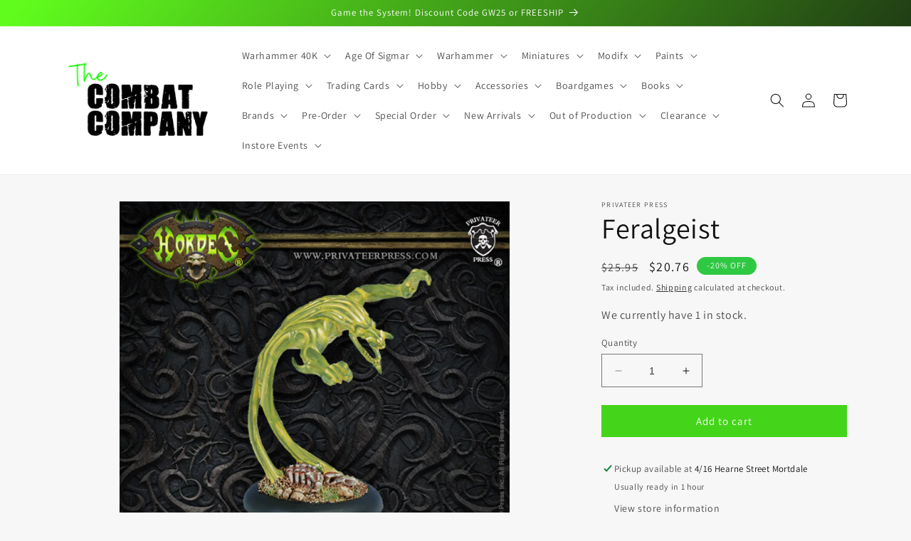

--- FILE ---
content_type: text/html; charset=utf-8
request_url: https://thecombatcompany.com/products/feralgeist
body_size: 68147
content:
<!doctype html>
<html class="no-js" lang="en">
  <head>
    
    <script src="//thecombatcompany.com/cdn/shop/t/9/assets/glide.min.js?v=46847980701539159481731054771"></script>
    <link rel="stylesheet" href="//thecombatcompany.com/cdn/shop/t/9/assets/glide.core.min.css?v=44934277357047128051730985765">
    

 
<meta charset="utf-8">
    <meta http-equiv="X-UA-Compatible" content="IE=edge">
    <meta name="viewport" content="width=device-width,initial-scale=1">
    <meta name="theme-color" content="">
    <link rel="canonical" href="https://thecombatcompany.com/products/feralgeist">
    <link rel="preconnect" href="https://cdn.shopify.com" crossorigin><link rel="icon" type="image/png" href="//thecombatcompany.com/cdn/shop/files/Logo_square.png?crop=center&height=32&v=1679890405&width=32"><link rel="preconnect" href="https://fonts.shopifycdn.com" crossorigin><title>
      Feralgeist
 &ndash; The Combat Company</title>

    
      <meta name="description" content="Shop online or in store, best prices, huge local stock, free shipping available, same day dispatch before 1pm. Lots of other games and hobby related products.">
    

    

<meta property="og:site_name" content="The Combat Company">
<meta property="og:url" content="https://thecombatcompany.com/products/feralgeist">
<meta property="og:title" content="Feralgeist">
<meta property="og:type" content="product">
<meta property="og:description" content="Shop online or in store, best prices, huge local stock, free shipping available, same day dispatch before 1pm. Lots of other games and hobby related products."><meta property="og:image" content="http://thecombatcompany.com/cdn/shop/products/PIP-75010.jpg?v=1679279781">
  <meta property="og:image:secure_url" content="https://thecombatcompany.com/cdn/shop/products/PIP-75010.jpg?v=1679279781">
  <meta property="og:image:width" content="640">
  <meta property="og:image:height" content="640"><meta property="og:price:amount" content="20.76">
  <meta property="og:price:currency" content="AUD"><meta name="twitter:card" content="summary_large_image">
<meta name="twitter:title" content="Feralgeist">
<meta name="twitter:description" content="Shop online or in store, best prices, huge local stock, free shipping available, same day dispatch before 1pm. Lots of other games and hobby related products.">


    <script src="//thecombatcompany.com/cdn/shop/t/9/assets/constants.js?v=165488195745554878101730966013" defer="defer"></script>
    <script src="//thecombatcompany.com/cdn/shop/t/9/assets/pubsub.js?v=2921868252632587581730966013" defer="defer"></script>
    <script src="//thecombatcompany.com/cdn/shop/t/9/assets/global.js?v=85297797553816670871730966013" defer="defer"></script>
    <script>window.performance && window.performance.mark && window.performance.mark('shopify.content_for_header.start');</script><meta name="google-site-verification" content="b5HX5MHJYdFhH_61P1yfdf3mxfy6deXk1s2Xn2FoGd8">
<meta id="shopify-digital-wallet" name="shopify-digital-wallet" content="/73150202150/digital_wallets/dialog">
<meta name="shopify-checkout-api-token" content="d77a84cfcdd1fe15aa8b241e7ddebba3">
<meta id="in-context-paypal-metadata" data-shop-id="73150202150" data-venmo-supported="false" data-environment="production" data-locale="en_US" data-paypal-v4="true" data-currency="AUD">
<link rel="alternate" type="application/json+oembed" href="https://thecombatcompany.com/products/feralgeist.oembed">
<script async="async" src="/checkouts/internal/preloads.js?locale=en-AU"></script>
<script id="apple-pay-shop-capabilities" type="application/json">{"shopId":73150202150,"countryCode":"AU","currencyCode":"AUD","merchantCapabilities":["supports3DS"],"merchantId":"gid:\/\/shopify\/Shop\/73150202150","merchantName":"The Combat Company","requiredBillingContactFields":["postalAddress","email","phone"],"requiredShippingContactFields":["postalAddress","email","phone"],"shippingType":"shipping","supportedNetworks":["visa","masterCard"],"total":{"type":"pending","label":"The Combat Company","amount":"1.00"},"shopifyPaymentsEnabled":true,"supportsSubscriptions":true}</script>
<script id="shopify-features" type="application/json">{"accessToken":"d77a84cfcdd1fe15aa8b241e7ddebba3","betas":["rich-media-storefront-analytics"],"domain":"thecombatcompany.com","predictiveSearch":true,"shopId":73150202150,"locale":"en"}</script>
<script>var Shopify = Shopify || {};
Shopify.shop = "the-combat-company.myshopify.com";
Shopify.locale = "en";
Shopify.currency = {"active":"AUD","rate":"1.0"};
Shopify.country = "AU";
Shopify.theme = {"name":"2025 design","id":173632913702,"schema_name":"Dawn","schema_version":"8.0.1","theme_store_id":887,"role":"main"};
Shopify.theme.handle = "null";
Shopify.theme.style = {"id":null,"handle":null};
Shopify.cdnHost = "thecombatcompany.com/cdn";
Shopify.routes = Shopify.routes || {};
Shopify.routes.root = "/";</script>
<script type="module">!function(o){(o.Shopify=o.Shopify||{}).modules=!0}(window);</script>
<script>!function(o){function n(){var o=[];function n(){o.push(Array.prototype.slice.apply(arguments))}return n.q=o,n}var t=o.Shopify=o.Shopify||{};t.loadFeatures=n(),t.autoloadFeatures=n()}(window);</script>
<script id="shop-js-analytics" type="application/json">{"pageType":"product"}</script>
<script defer="defer" async type="module" src="//thecombatcompany.com/cdn/shopifycloud/shop-js/modules/v2/client.init-shop-cart-sync_BT-GjEfc.en.esm.js"></script>
<script defer="defer" async type="module" src="//thecombatcompany.com/cdn/shopifycloud/shop-js/modules/v2/chunk.common_D58fp_Oc.esm.js"></script>
<script defer="defer" async type="module" src="//thecombatcompany.com/cdn/shopifycloud/shop-js/modules/v2/chunk.modal_xMitdFEc.esm.js"></script>
<script type="module">
  await import("//thecombatcompany.com/cdn/shopifycloud/shop-js/modules/v2/client.init-shop-cart-sync_BT-GjEfc.en.esm.js");
await import("//thecombatcompany.com/cdn/shopifycloud/shop-js/modules/v2/chunk.common_D58fp_Oc.esm.js");
await import("//thecombatcompany.com/cdn/shopifycloud/shop-js/modules/v2/chunk.modal_xMitdFEc.esm.js");

  window.Shopify.SignInWithShop?.initShopCartSync?.({"fedCMEnabled":true,"windoidEnabled":true});

</script>
<script>(function() {
  var isLoaded = false;
  function asyncLoad() {
    if (isLoaded) return;
    isLoaded = true;
    var urls = ["https:\/\/s3-us-west-2.amazonaws.com\/da-restock\/da-restock.js?shop=the-combat-company.myshopify.com"];
    for (var i = 0; i < urls.length; i++) {
      var s = document.createElement('script');
      s.type = 'text/javascript';
      s.async = true;
      s.src = urls[i];
      var x = document.getElementsByTagName('script')[0];
      x.parentNode.insertBefore(s, x);
    }
  };
  if(window.attachEvent) {
    window.attachEvent('onload', asyncLoad);
  } else {
    window.addEventListener('load', asyncLoad, false);
  }
})();</script>
<script id="__st">var __st={"a":73150202150,"offset":39600,"reqid":"cd2a6556-7955-4498-83a8-1c0d89c6f084-1769280814","pageurl":"thecombatcompany.com\/products\/feralgeist","u":"db6d57603b27","p":"product","rtyp":"product","rid":8191804408102};</script>
<script>window.ShopifyPaypalV4VisibilityTracking = true;</script>
<script id="form-persister">!function(){'use strict';const t='contact',e='new_comment',n=[[t,t],['blogs',e],['comments',e],[t,'customer']],o='password',r='form_key',c=['recaptcha-v3-token','g-recaptcha-response','h-captcha-response',o],s=()=>{try{return window.sessionStorage}catch{return}},i='__shopify_v',u=t=>t.elements[r],a=function(){const t=[...n].map((([t,e])=>`form[action*='/${t}']:not([data-nocaptcha='true']) input[name='form_type'][value='${e}']`)).join(',');var e;return e=t,()=>e?[...document.querySelectorAll(e)].map((t=>t.form)):[]}();function m(t){const e=u(t);a().includes(t)&&(!e||!e.value)&&function(t){try{if(!s())return;!function(t){const e=s();if(!e)return;const n=u(t);if(!n)return;const o=n.value;o&&e.removeItem(o)}(t);const e=Array.from(Array(32),(()=>Math.random().toString(36)[2])).join('');!function(t,e){u(t)||t.append(Object.assign(document.createElement('input'),{type:'hidden',name:r})),t.elements[r].value=e}(t,e),function(t,e){const n=s();if(!n)return;const r=[...t.querySelectorAll(`input[type='${o}']`)].map((({name:t})=>t)),u=[...c,...r],a={};for(const[o,c]of new FormData(t).entries())u.includes(o)||(a[o]=c);n.setItem(e,JSON.stringify({[i]:1,action:t.action,data:a}))}(t,e)}catch(e){console.error('failed to persist form',e)}}(t)}const f=t=>{if('true'===t.dataset.persistBound)return;const e=function(t,e){const n=function(t){return'function'==typeof t.submit?t.submit:HTMLFormElement.prototype.submit}(t).bind(t);return function(){let t;return()=>{t||(t=!0,(()=>{try{e(),n()}catch(t){(t=>{console.error('form submit failed',t)})(t)}})(),setTimeout((()=>t=!1),250))}}()}(t,(()=>{m(t)}));!function(t,e){if('function'==typeof t.submit&&'function'==typeof e)try{t.submit=e}catch{}}(t,e),t.addEventListener('submit',(t=>{t.preventDefault(),e()})),t.dataset.persistBound='true'};!function(){function t(t){const e=(t=>{const e=t.target;return e instanceof HTMLFormElement?e:e&&e.form})(t);e&&m(e)}document.addEventListener('submit',t),document.addEventListener('DOMContentLoaded',(()=>{const e=a();for(const t of e)f(t);var n;n=document.body,new window.MutationObserver((t=>{for(const e of t)if('childList'===e.type&&e.addedNodes.length)for(const t of e.addedNodes)1===t.nodeType&&'FORM'===t.tagName&&a().includes(t)&&f(t)})).observe(n,{childList:!0,subtree:!0,attributes:!1}),document.removeEventListener('submit',t)}))}()}();</script>
<script integrity="sha256-4kQ18oKyAcykRKYeNunJcIwy7WH5gtpwJnB7kiuLZ1E=" data-source-attribution="shopify.loadfeatures" defer="defer" src="//thecombatcompany.com/cdn/shopifycloud/storefront/assets/storefront/load_feature-a0a9edcb.js" crossorigin="anonymous"></script>
<script data-source-attribution="shopify.dynamic_checkout.dynamic.init">var Shopify=Shopify||{};Shopify.PaymentButton=Shopify.PaymentButton||{isStorefrontPortableWallets:!0,init:function(){window.Shopify.PaymentButton.init=function(){};var t=document.createElement("script");t.src="https://thecombatcompany.com/cdn/shopifycloud/portable-wallets/latest/portable-wallets.en.js",t.type="module",document.head.appendChild(t)}};
</script>
<script data-source-attribution="shopify.dynamic_checkout.buyer_consent">
  function portableWalletsHideBuyerConsent(e){var t=document.getElementById("shopify-buyer-consent"),n=document.getElementById("shopify-subscription-policy-button");t&&n&&(t.classList.add("hidden"),t.setAttribute("aria-hidden","true"),n.removeEventListener("click",e))}function portableWalletsShowBuyerConsent(e){var t=document.getElementById("shopify-buyer-consent"),n=document.getElementById("shopify-subscription-policy-button");t&&n&&(t.classList.remove("hidden"),t.removeAttribute("aria-hidden"),n.addEventListener("click",e))}window.Shopify?.PaymentButton&&(window.Shopify.PaymentButton.hideBuyerConsent=portableWalletsHideBuyerConsent,window.Shopify.PaymentButton.showBuyerConsent=portableWalletsShowBuyerConsent);
</script>
<script data-source-attribution="shopify.dynamic_checkout.cart.bootstrap">document.addEventListener("DOMContentLoaded",(function(){function t(){return document.querySelector("shopify-accelerated-checkout-cart, shopify-accelerated-checkout")}if(t())Shopify.PaymentButton.init();else{new MutationObserver((function(e,n){t()&&(Shopify.PaymentButton.init(),n.disconnect())})).observe(document.body,{childList:!0,subtree:!0})}}));
</script>
<link id="shopify-accelerated-checkout-styles" rel="stylesheet" media="screen" href="https://thecombatcompany.com/cdn/shopifycloud/portable-wallets/latest/accelerated-checkout-backwards-compat.css" crossorigin="anonymous">
<style id="shopify-accelerated-checkout-cart">
        #shopify-buyer-consent {
  margin-top: 1em;
  display: inline-block;
  width: 100%;
}

#shopify-buyer-consent.hidden {
  display: none;
}

#shopify-subscription-policy-button {
  background: none;
  border: none;
  padding: 0;
  text-decoration: underline;
  font-size: inherit;
  cursor: pointer;
}

#shopify-subscription-policy-button::before {
  box-shadow: none;
}

      </style>
<script id="sections-script" data-sections="header,footer" defer="defer" src="//thecombatcompany.com/cdn/shop/t/9/compiled_assets/scripts.js?v=11579"></script>
<script>window.performance && window.performance.mark && window.performance.mark('shopify.content_for_header.end');</script>


    <style data-shopify>
      @font-face {
  font-family: Assistant;
  font-weight: 400;
  font-style: normal;
  font-display: swap;
  src: url("//thecombatcompany.com/cdn/fonts/assistant/assistant_n4.9120912a469cad1cc292572851508ca49d12e768.woff2") format("woff2"),
       url("//thecombatcompany.com/cdn/fonts/assistant/assistant_n4.6e9875ce64e0fefcd3f4446b7ec9036b3ddd2985.woff") format("woff");
}

      @font-face {
  font-family: Assistant;
  font-weight: 700;
  font-style: normal;
  font-display: swap;
  src: url("//thecombatcompany.com/cdn/fonts/assistant/assistant_n7.bf44452348ec8b8efa3aa3068825305886b1c83c.woff2") format("woff2"),
       url("//thecombatcompany.com/cdn/fonts/assistant/assistant_n7.0c887fee83f6b3bda822f1150b912c72da0f7b64.woff") format("woff");
}

      
      
      @font-face {
  font-family: Assistant;
  font-weight: 400;
  font-style: normal;
  font-display: swap;
  src: url("//thecombatcompany.com/cdn/fonts/assistant/assistant_n4.9120912a469cad1cc292572851508ca49d12e768.woff2") format("woff2"),
       url("//thecombatcompany.com/cdn/fonts/assistant/assistant_n4.6e9875ce64e0fefcd3f4446b7ec9036b3ddd2985.woff") format("woff");
}


      :root {
        --font-body-family: Assistant, sans-serif;
        --font-body-style: normal;
        --font-body-weight: 400;
        --font-body-weight-bold: 700;

        --font-heading-family: Assistant, sans-serif;
        --font-heading-style: normal;
        --font-heading-weight: 400;

        --font-body-scale: 1.0;
        --font-heading-scale: 1.0;

        --color-base-text: 18, 18, 18;
        --color-shadow: 18, 18, 18;
        --color-base-background-1: 247, 247, 247;
        --color-base-background-2: 255, 255, 255;
        --color-base-solid-button-labels: 255, 255, 255;
        --color-base-outline-button-labels: 18, 18, 18;
        --color-base-accent-1: 18, 18, 18;
        --color-base-accent-2: 47, 200, 67;
        --payment-terms-background-color: #f7f7f7;

        --gradient-base-background-1: #f7f7f7;
        --gradient-base-background-2: #ffffff;
        --gradient-base-accent-1: linear-gradient(310deg, rgba(18, 18, 18, 1) 15%, rgba(96, 252, 29, 1) 98%);
        --gradient-base-accent-2: #2fc843;

        --media-padding: px;
        --media-border-opacity: 0.05;
        --media-border-width: 1px;
        --media-radius: 0px;
        --media-shadow-opacity: 0.0;
        --media-shadow-horizontal-offset: 0px;
        --media-shadow-vertical-offset: 4px;
        --media-shadow-blur-radius: 5px;
        --media-shadow-visible: 0;

        --page-width: 120rem;
        --page-width-margin: 0rem;

        --product-card-image-padding: 0.0rem;
        --product-card-corner-radius: 0.0rem;
        --product-card-text-alignment: left;
        --product-card-border-width: 0.0rem;
        --product-card-border-opacity: 0.1;
        --product-card-shadow-opacity: 0.0;
        --product-card-shadow-visible: 0;
        --product-card-shadow-horizontal-offset: 0.0rem;
        --product-card-shadow-vertical-offset: 0.4rem;
        --product-card-shadow-blur-radius: 0.5rem;

        --collection-card-image-padding: 0.0rem;
        --collection-card-corner-radius: 0.0rem;
        --collection-card-text-alignment: left;
        --collection-card-border-width: 0.0rem;
        --collection-card-border-opacity: 0.1;
        --collection-card-shadow-opacity: 0.0;
        --collection-card-shadow-visible: 0;
        --collection-card-shadow-horizontal-offset: 0.0rem;
        --collection-card-shadow-vertical-offset: 0.4rem;
        --collection-card-shadow-blur-radius: 0.5rem;

        --blog-card-image-padding: 0.0rem;
        --blog-card-corner-radius: 0.0rem;
        --blog-card-text-alignment: left;
        --blog-card-border-width: 0.0rem;
        --blog-card-border-opacity: 0.1;
        --blog-card-shadow-opacity: 0.0;
        --blog-card-shadow-visible: 0;
        --blog-card-shadow-horizontal-offset: 0.0rem;
        --blog-card-shadow-vertical-offset: 0.4rem;
        --blog-card-shadow-blur-radius: 0.5rem;

        --badge-corner-radius: 4.0rem;

        --popup-border-width: 1px;
        --popup-border-opacity: 0.1;
        --popup-corner-radius: 0px;
        --popup-shadow-opacity: 0.0;
        --popup-shadow-horizontal-offset: 0px;
        --popup-shadow-vertical-offset: 4px;
        --popup-shadow-blur-radius: 5px;

        --drawer-border-width: 1px;
        --drawer-border-opacity: 0.1;
        --drawer-shadow-opacity: 0.0;
        --drawer-shadow-horizontal-offset: 0px;
        --drawer-shadow-vertical-offset: 4px;
        --drawer-shadow-blur-radius: 5px;

        --spacing-sections-desktop: 0px;
        --spacing-sections-mobile: 0px;

        --grid-desktop-vertical-spacing: 24px;
        --grid-desktop-horizontal-spacing: 24px;
        --grid-mobile-vertical-spacing: 12px;
        --grid-mobile-horizontal-spacing: 12px;

        --text-boxes-border-opacity: 0.1;
        --text-boxes-border-width: 0px;
        --text-boxes-radius: 0px;
        --text-boxes-shadow-opacity: 0.0;
        --text-boxes-shadow-visible: 0;
        --text-boxes-shadow-horizontal-offset: 0px;
        --text-boxes-shadow-vertical-offset: 4px;
        --text-boxes-shadow-blur-radius: 5px;

        --buttons-radius: 0px;
        --buttons-radius-outset: 0px;
        --buttons-border-width: 0px;
        --buttons-border-opacity: 1.0;
        --buttons-shadow-opacity: 0.0;
        --buttons-shadow-visible: 0;
        --buttons-shadow-horizontal-offset: 0px;
        --buttons-shadow-vertical-offset: 4px;
        --buttons-shadow-blur-radius: 5px;
        --buttons-border-offset: 0px;

        --inputs-radius: 0px;
        --inputs-border-width: 1px;
        --inputs-border-opacity: 0.55;
        --inputs-shadow-opacity: 0.0;
        --inputs-shadow-horizontal-offset: 0px;
        --inputs-margin-offset: 0px;
        --inputs-shadow-vertical-offset: 4px;
        --inputs-shadow-blur-radius: 5px;
        --inputs-radius-outset: 0px;

        --variant-pills-radius: 40px;
        --variant-pills-border-width: 1px;
        --variant-pills-border-opacity: 0.55;
        --variant-pills-shadow-opacity: 0.0;
        --variant-pills-shadow-horizontal-offset: 0px;
        --variant-pills-shadow-vertical-offset: 4px;
        --variant-pills-shadow-blur-radius: 5px;
      }

      *,
      *::before,
      *::after {
        box-sizing: inherit;
      }

      html {
        box-sizing: border-box;
        font-size: calc(var(--font-body-scale) * 62.5%);
        height: 100%;
      }

      body {
        display: grid;
        grid-template-rows: auto auto 1fr auto;
        grid-template-columns: 100%;
        min-height: 100%;
        margin: 0;
        font-size: 1.5rem;
        letter-spacing: 0.06rem;
        line-height: calc(1 + 0.8 / var(--font-body-scale));
        font-family: var(--font-body-family);
        font-style: var(--font-body-style);
        font-weight: var(--font-body-weight);
      }

      @media screen and (min-width: 750px) {
        body {
          font-size: 1.6rem;
        }
      }
    </style>

    <link href="//thecombatcompany.com/cdn/shop/t/9/assets/base.css?v=90570729217011188641734449435" rel="stylesheet" type="text/css" media="all" />
<link rel="preload" as="font" href="//thecombatcompany.com/cdn/fonts/assistant/assistant_n4.9120912a469cad1cc292572851508ca49d12e768.woff2" type="font/woff2" crossorigin><link rel="preload" as="font" href="//thecombatcompany.com/cdn/fonts/assistant/assistant_n4.9120912a469cad1cc292572851508ca49d12e768.woff2" type="font/woff2" crossorigin><link
        rel="stylesheet"
        href="//thecombatcompany.com/cdn/shop/t/9/assets/component-predictive-search.css?v=85913294783299393391730966013"
        media="print"
        onload="this.media='all'"
      ><script>
      document.documentElement.className = document.documentElement.className.replace('no-js', 'js');
      if (Shopify.designMode) {
        document.documentElement.classList.add('shopify-design-mode');
      }
    </script>
  <!-- BEGIN app block: shopify://apps/seowill-seoant-ai-seo/blocks/seoant-core/8e57283b-dcb0-4f7b-a947-fb5c57a0d59d -->
<!--SEOAnt Core By SEOAnt Teams, v0.1.6 START -->







    <!-- BEGIN app snippet: Product-JSON-LD --><!-- END app snippet -->


<!-- SON-LD generated By SEOAnt END -->



<!-- Start : SEOAnt BrokenLink Redirect --><script type="text/javascript">
    !function(t){var e={};function r(n){if(e[n])return e[n].exports;var o=e[n]={i:n,l:!1,exports:{}};return t[n].call(o.exports,o,o.exports,r),o.l=!0,o.exports}r.m=t,r.c=e,r.d=function(t,e,n){r.o(t,e)||Object.defineProperty(t,e,{enumerable:!0,get:n})},r.r=function(t){"undefined"!==typeof Symbol&&Symbol.toStringTag&&Object.defineProperty(t,Symbol.toStringTag,{value:"Module"}),Object.defineProperty(t,"__esModule",{value:!0})},r.t=function(t,e){if(1&e&&(t=r(t)),8&e)return t;if(4&e&&"object"===typeof t&&t&&t.__esModule)return t;var n=Object.create(null);if(r.r(n),Object.defineProperty(n,"default",{enumerable:!0,value:t}),2&e&&"string"!=typeof t)for(var o in t)r.d(n,o,function(e){return t[e]}.bind(null,o));return n},r.n=function(t){var e=t&&t.__esModule?function(){return t.default}:function(){return t};return r.d(e,"a",e),e},r.o=function(t,e){return Object.prototype.hasOwnProperty.call(t,e)},r.p="",r(r.s=11)}([function(t,e,r){"use strict";var n=r(2),o=Object.prototype.toString;function i(t){return"[object Array]"===o.call(t)}function a(t){return"undefined"===typeof t}function u(t){return null!==t&&"object"===typeof t}function s(t){return"[object Function]"===o.call(t)}function c(t,e){if(null!==t&&"undefined"!==typeof t)if("object"!==typeof t&&(t=[t]),i(t))for(var r=0,n=t.length;r<n;r++)e.call(null,t[r],r,t);else for(var o in t)Object.prototype.hasOwnProperty.call(t,o)&&e.call(null,t[o],o,t)}t.exports={isArray:i,isArrayBuffer:function(t){return"[object ArrayBuffer]"===o.call(t)},isBuffer:function(t){return null!==t&&!a(t)&&null!==t.constructor&&!a(t.constructor)&&"function"===typeof t.constructor.isBuffer&&t.constructor.isBuffer(t)},isFormData:function(t){return"undefined"!==typeof FormData&&t instanceof FormData},isArrayBufferView:function(t){return"undefined"!==typeof ArrayBuffer&&ArrayBuffer.isView?ArrayBuffer.isView(t):t&&t.buffer&&t.buffer instanceof ArrayBuffer},isString:function(t){return"string"===typeof t},isNumber:function(t){return"number"===typeof t},isObject:u,isUndefined:a,isDate:function(t){return"[object Date]"===o.call(t)},isFile:function(t){return"[object File]"===o.call(t)},isBlob:function(t){return"[object Blob]"===o.call(t)},isFunction:s,isStream:function(t){return u(t)&&s(t.pipe)},isURLSearchParams:function(t){return"undefined"!==typeof URLSearchParams&&t instanceof URLSearchParams},isStandardBrowserEnv:function(){return("undefined"===typeof navigator||"ReactNative"!==navigator.product&&"NativeScript"!==navigator.product&&"NS"!==navigator.product)&&("undefined"!==typeof window&&"undefined"!==typeof document)},forEach:c,merge:function t(){var e={};function r(r,n){"object"===typeof e[n]&&"object"===typeof r?e[n]=t(e[n],r):e[n]=r}for(var n=0,o=arguments.length;n<o;n++)c(arguments[n],r);return e},deepMerge:function t(){var e={};function r(r,n){"object"===typeof e[n]&&"object"===typeof r?e[n]=t(e[n],r):e[n]="object"===typeof r?t({},r):r}for(var n=0,o=arguments.length;n<o;n++)c(arguments[n],r);return e},extend:function(t,e,r){return c(e,(function(e,o){t[o]=r&&"function"===typeof e?n(e,r):e})),t},trim:function(t){return t.replace(/^\s*/,"").replace(/\s*$/,"")}}},function(t,e,r){t.exports=r(12)},function(t,e,r){"use strict";t.exports=function(t,e){return function(){for(var r=new Array(arguments.length),n=0;n<r.length;n++)r[n]=arguments[n];return t.apply(e,r)}}},function(t,e,r){"use strict";var n=r(0);function o(t){return encodeURIComponent(t).replace(/%40/gi,"@").replace(/%3A/gi,":").replace(/%24/g,"$").replace(/%2C/gi,",").replace(/%20/g,"+").replace(/%5B/gi,"[").replace(/%5D/gi,"]")}t.exports=function(t,e,r){if(!e)return t;var i;if(r)i=r(e);else if(n.isURLSearchParams(e))i=e.toString();else{var a=[];n.forEach(e,(function(t,e){null!==t&&"undefined"!==typeof t&&(n.isArray(t)?e+="[]":t=[t],n.forEach(t,(function(t){n.isDate(t)?t=t.toISOString():n.isObject(t)&&(t=JSON.stringify(t)),a.push(o(e)+"="+o(t))})))})),i=a.join("&")}if(i){var u=t.indexOf("#");-1!==u&&(t=t.slice(0,u)),t+=(-1===t.indexOf("?")?"?":"&")+i}return t}},function(t,e,r){"use strict";t.exports=function(t){return!(!t||!t.__CANCEL__)}},function(t,e,r){"use strict";(function(e){var n=r(0),o=r(19),i={"Content-Type":"application/x-www-form-urlencoded"};function a(t,e){!n.isUndefined(t)&&n.isUndefined(t["Content-Type"])&&(t["Content-Type"]=e)}var u={adapter:function(){var t;return("undefined"!==typeof XMLHttpRequest||"undefined"!==typeof e&&"[object process]"===Object.prototype.toString.call(e))&&(t=r(6)),t}(),transformRequest:[function(t,e){return o(e,"Accept"),o(e,"Content-Type"),n.isFormData(t)||n.isArrayBuffer(t)||n.isBuffer(t)||n.isStream(t)||n.isFile(t)||n.isBlob(t)?t:n.isArrayBufferView(t)?t.buffer:n.isURLSearchParams(t)?(a(e,"application/x-www-form-urlencoded;charset=utf-8"),t.toString()):n.isObject(t)?(a(e,"application/json;charset=utf-8"),JSON.stringify(t)):t}],transformResponse:[function(t){if("string"===typeof t)try{t=JSON.parse(t)}catch(e){}return t}],timeout:0,xsrfCookieName:"XSRF-TOKEN",xsrfHeaderName:"X-XSRF-TOKEN",maxContentLength:-1,validateStatus:function(t){return t>=200&&t<300},headers:{common:{Accept:"application/json, text/plain, */*"}}};n.forEach(["delete","get","head"],(function(t){u.headers[t]={}})),n.forEach(["post","put","patch"],(function(t){u.headers[t]=n.merge(i)})),t.exports=u}).call(this,r(18))},function(t,e,r){"use strict";var n=r(0),o=r(20),i=r(3),a=r(22),u=r(25),s=r(26),c=r(7);t.exports=function(t){return new Promise((function(e,f){var l=t.data,p=t.headers;n.isFormData(l)&&delete p["Content-Type"];var h=new XMLHttpRequest;if(t.auth){var d=t.auth.username||"",m=t.auth.password||"";p.Authorization="Basic "+btoa(d+":"+m)}var y=a(t.baseURL,t.url);if(h.open(t.method.toUpperCase(),i(y,t.params,t.paramsSerializer),!0),h.timeout=t.timeout,h.onreadystatechange=function(){if(h&&4===h.readyState&&(0!==h.status||h.responseURL&&0===h.responseURL.indexOf("file:"))){var r="getAllResponseHeaders"in h?u(h.getAllResponseHeaders()):null,n={data:t.responseType&&"text"!==t.responseType?h.response:h.responseText,status:h.status,statusText:h.statusText,headers:r,config:t,request:h};o(e,f,n),h=null}},h.onabort=function(){h&&(f(c("Request aborted",t,"ECONNABORTED",h)),h=null)},h.onerror=function(){f(c("Network Error",t,null,h)),h=null},h.ontimeout=function(){var e="timeout of "+t.timeout+"ms exceeded";t.timeoutErrorMessage&&(e=t.timeoutErrorMessage),f(c(e,t,"ECONNABORTED",h)),h=null},n.isStandardBrowserEnv()){var v=r(27),g=(t.withCredentials||s(y))&&t.xsrfCookieName?v.read(t.xsrfCookieName):void 0;g&&(p[t.xsrfHeaderName]=g)}if("setRequestHeader"in h&&n.forEach(p,(function(t,e){"undefined"===typeof l&&"content-type"===e.toLowerCase()?delete p[e]:h.setRequestHeader(e,t)})),n.isUndefined(t.withCredentials)||(h.withCredentials=!!t.withCredentials),t.responseType)try{h.responseType=t.responseType}catch(w){if("json"!==t.responseType)throw w}"function"===typeof t.onDownloadProgress&&h.addEventListener("progress",t.onDownloadProgress),"function"===typeof t.onUploadProgress&&h.upload&&h.upload.addEventListener("progress",t.onUploadProgress),t.cancelToken&&t.cancelToken.promise.then((function(t){h&&(h.abort(),f(t),h=null)})),void 0===l&&(l=null),h.send(l)}))}},function(t,e,r){"use strict";var n=r(21);t.exports=function(t,e,r,o,i){var a=new Error(t);return n(a,e,r,o,i)}},function(t,e,r){"use strict";var n=r(0);t.exports=function(t,e){e=e||{};var r={},o=["url","method","params","data"],i=["headers","auth","proxy"],a=["baseURL","url","transformRequest","transformResponse","paramsSerializer","timeout","withCredentials","adapter","responseType","xsrfCookieName","xsrfHeaderName","onUploadProgress","onDownloadProgress","maxContentLength","validateStatus","maxRedirects","httpAgent","httpsAgent","cancelToken","socketPath"];n.forEach(o,(function(t){"undefined"!==typeof e[t]&&(r[t]=e[t])})),n.forEach(i,(function(o){n.isObject(e[o])?r[o]=n.deepMerge(t[o],e[o]):"undefined"!==typeof e[o]?r[o]=e[o]:n.isObject(t[o])?r[o]=n.deepMerge(t[o]):"undefined"!==typeof t[o]&&(r[o]=t[o])})),n.forEach(a,(function(n){"undefined"!==typeof e[n]?r[n]=e[n]:"undefined"!==typeof t[n]&&(r[n]=t[n])}));var u=o.concat(i).concat(a),s=Object.keys(e).filter((function(t){return-1===u.indexOf(t)}));return n.forEach(s,(function(n){"undefined"!==typeof e[n]?r[n]=e[n]:"undefined"!==typeof t[n]&&(r[n]=t[n])})),r}},function(t,e,r){"use strict";function n(t){this.message=t}n.prototype.toString=function(){return"Cancel"+(this.message?": "+this.message:"")},n.prototype.__CANCEL__=!0,t.exports=n},function(t,e,r){t.exports=r(13)},function(t,e,r){t.exports=r(30)},function(t,e,r){var n=function(t){"use strict";var e=Object.prototype,r=e.hasOwnProperty,n="function"===typeof Symbol?Symbol:{},o=n.iterator||"@@iterator",i=n.asyncIterator||"@@asyncIterator",a=n.toStringTag||"@@toStringTag";function u(t,e,r){return Object.defineProperty(t,e,{value:r,enumerable:!0,configurable:!0,writable:!0}),t[e]}try{u({},"")}catch(S){u=function(t,e,r){return t[e]=r}}function s(t,e,r,n){var o=e&&e.prototype instanceof l?e:l,i=Object.create(o.prototype),a=new L(n||[]);return i._invoke=function(t,e,r){var n="suspendedStart";return function(o,i){if("executing"===n)throw new Error("Generator is already running");if("completed"===n){if("throw"===o)throw i;return j()}for(r.method=o,r.arg=i;;){var a=r.delegate;if(a){var u=x(a,r);if(u){if(u===f)continue;return u}}if("next"===r.method)r.sent=r._sent=r.arg;else if("throw"===r.method){if("suspendedStart"===n)throw n="completed",r.arg;r.dispatchException(r.arg)}else"return"===r.method&&r.abrupt("return",r.arg);n="executing";var s=c(t,e,r);if("normal"===s.type){if(n=r.done?"completed":"suspendedYield",s.arg===f)continue;return{value:s.arg,done:r.done}}"throw"===s.type&&(n="completed",r.method="throw",r.arg=s.arg)}}}(t,r,a),i}function c(t,e,r){try{return{type:"normal",arg:t.call(e,r)}}catch(S){return{type:"throw",arg:S}}}t.wrap=s;var f={};function l(){}function p(){}function h(){}var d={};d[o]=function(){return this};var m=Object.getPrototypeOf,y=m&&m(m(T([])));y&&y!==e&&r.call(y,o)&&(d=y);var v=h.prototype=l.prototype=Object.create(d);function g(t){["next","throw","return"].forEach((function(e){u(t,e,(function(t){return this._invoke(e,t)}))}))}function w(t,e){var n;this._invoke=function(o,i){function a(){return new e((function(n,a){!function n(o,i,a,u){var s=c(t[o],t,i);if("throw"!==s.type){var f=s.arg,l=f.value;return l&&"object"===typeof l&&r.call(l,"__await")?e.resolve(l.__await).then((function(t){n("next",t,a,u)}),(function(t){n("throw",t,a,u)})):e.resolve(l).then((function(t){f.value=t,a(f)}),(function(t){return n("throw",t,a,u)}))}u(s.arg)}(o,i,n,a)}))}return n=n?n.then(a,a):a()}}function x(t,e){var r=t.iterator[e.method];if(void 0===r){if(e.delegate=null,"throw"===e.method){if(t.iterator.return&&(e.method="return",e.arg=void 0,x(t,e),"throw"===e.method))return f;e.method="throw",e.arg=new TypeError("The iterator does not provide a 'throw' method")}return f}var n=c(r,t.iterator,e.arg);if("throw"===n.type)return e.method="throw",e.arg=n.arg,e.delegate=null,f;var o=n.arg;return o?o.done?(e[t.resultName]=o.value,e.next=t.nextLoc,"return"!==e.method&&(e.method="next",e.arg=void 0),e.delegate=null,f):o:(e.method="throw",e.arg=new TypeError("iterator result is not an object"),e.delegate=null,f)}function b(t){var e={tryLoc:t[0]};1 in t&&(e.catchLoc=t[1]),2 in t&&(e.finallyLoc=t[2],e.afterLoc=t[3]),this.tryEntries.push(e)}function E(t){var e=t.completion||{};e.type="normal",delete e.arg,t.completion=e}function L(t){this.tryEntries=[{tryLoc:"root"}],t.forEach(b,this),this.reset(!0)}function T(t){if(t){var e=t[o];if(e)return e.call(t);if("function"===typeof t.next)return t;if(!isNaN(t.length)){var n=-1,i=function e(){for(;++n<t.length;)if(r.call(t,n))return e.value=t[n],e.done=!1,e;return e.value=void 0,e.done=!0,e};return i.next=i}}return{next:j}}function j(){return{value:void 0,done:!0}}return p.prototype=v.constructor=h,h.constructor=p,p.displayName=u(h,a,"GeneratorFunction"),t.isGeneratorFunction=function(t){var e="function"===typeof t&&t.constructor;return!!e&&(e===p||"GeneratorFunction"===(e.displayName||e.name))},t.mark=function(t){return Object.setPrototypeOf?Object.setPrototypeOf(t,h):(t.__proto__=h,u(t,a,"GeneratorFunction")),t.prototype=Object.create(v),t},t.awrap=function(t){return{__await:t}},g(w.prototype),w.prototype[i]=function(){return this},t.AsyncIterator=w,t.async=function(e,r,n,o,i){void 0===i&&(i=Promise);var a=new w(s(e,r,n,o),i);return t.isGeneratorFunction(r)?a:a.next().then((function(t){return t.done?t.value:a.next()}))},g(v),u(v,a,"Generator"),v[o]=function(){return this},v.toString=function(){return"[object Generator]"},t.keys=function(t){var e=[];for(var r in t)e.push(r);return e.reverse(),function r(){for(;e.length;){var n=e.pop();if(n in t)return r.value=n,r.done=!1,r}return r.done=!0,r}},t.values=T,L.prototype={constructor:L,reset:function(t){if(this.prev=0,this.next=0,this.sent=this._sent=void 0,this.done=!1,this.delegate=null,this.method="next",this.arg=void 0,this.tryEntries.forEach(E),!t)for(var e in this)"t"===e.charAt(0)&&r.call(this,e)&&!isNaN(+e.slice(1))&&(this[e]=void 0)},stop:function(){this.done=!0;var t=this.tryEntries[0].completion;if("throw"===t.type)throw t.arg;return this.rval},dispatchException:function(t){if(this.done)throw t;var e=this;function n(r,n){return a.type="throw",a.arg=t,e.next=r,n&&(e.method="next",e.arg=void 0),!!n}for(var o=this.tryEntries.length-1;o>=0;--o){var i=this.tryEntries[o],a=i.completion;if("root"===i.tryLoc)return n("end");if(i.tryLoc<=this.prev){var u=r.call(i,"catchLoc"),s=r.call(i,"finallyLoc");if(u&&s){if(this.prev<i.catchLoc)return n(i.catchLoc,!0);if(this.prev<i.finallyLoc)return n(i.finallyLoc)}else if(u){if(this.prev<i.catchLoc)return n(i.catchLoc,!0)}else{if(!s)throw new Error("try statement without catch or finally");if(this.prev<i.finallyLoc)return n(i.finallyLoc)}}}},abrupt:function(t,e){for(var n=this.tryEntries.length-1;n>=0;--n){var o=this.tryEntries[n];if(o.tryLoc<=this.prev&&r.call(o,"finallyLoc")&&this.prev<o.finallyLoc){var i=o;break}}i&&("break"===t||"continue"===t)&&i.tryLoc<=e&&e<=i.finallyLoc&&(i=null);var a=i?i.completion:{};return a.type=t,a.arg=e,i?(this.method="next",this.next=i.finallyLoc,f):this.complete(a)},complete:function(t,e){if("throw"===t.type)throw t.arg;return"break"===t.type||"continue"===t.type?this.next=t.arg:"return"===t.type?(this.rval=this.arg=t.arg,this.method="return",this.next="end"):"normal"===t.type&&e&&(this.next=e),f},finish:function(t){for(var e=this.tryEntries.length-1;e>=0;--e){var r=this.tryEntries[e];if(r.finallyLoc===t)return this.complete(r.completion,r.afterLoc),E(r),f}},catch:function(t){for(var e=this.tryEntries.length-1;e>=0;--e){var r=this.tryEntries[e];if(r.tryLoc===t){var n=r.completion;if("throw"===n.type){var o=n.arg;E(r)}return o}}throw new Error("illegal catch attempt")},delegateYield:function(t,e,r){return this.delegate={iterator:T(t),resultName:e,nextLoc:r},"next"===this.method&&(this.arg=void 0),f}},t}(t.exports);try{regeneratorRuntime=n}catch(o){Function("r","regeneratorRuntime = r")(n)}},function(t,e,r){"use strict";var n=r(0),o=r(2),i=r(14),a=r(8);function u(t){var e=new i(t),r=o(i.prototype.request,e);return n.extend(r,i.prototype,e),n.extend(r,e),r}var s=u(r(5));s.Axios=i,s.create=function(t){return u(a(s.defaults,t))},s.Cancel=r(9),s.CancelToken=r(28),s.isCancel=r(4),s.all=function(t){return Promise.all(t)},s.spread=r(29),t.exports=s,t.exports.default=s},function(t,e,r){"use strict";var n=r(0),o=r(3),i=r(15),a=r(16),u=r(8);function s(t){this.defaults=t,this.interceptors={request:new i,response:new i}}s.prototype.request=function(t){"string"===typeof t?(t=arguments[1]||{}).url=arguments[0]:t=t||{},(t=u(this.defaults,t)).method?t.method=t.method.toLowerCase():this.defaults.method?t.method=this.defaults.method.toLowerCase():t.method="get";var e=[a,void 0],r=Promise.resolve(t);for(this.interceptors.request.forEach((function(t){e.unshift(t.fulfilled,t.rejected)})),this.interceptors.response.forEach((function(t){e.push(t.fulfilled,t.rejected)}));e.length;)r=r.then(e.shift(),e.shift());return r},s.prototype.getUri=function(t){return t=u(this.defaults,t),o(t.url,t.params,t.paramsSerializer).replace(/^\?/,"")},n.forEach(["delete","get","head","options"],(function(t){s.prototype[t]=function(e,r){return this.request(n.merge(r||{},{method:t,url:e}))}})),n.forEach(["post","put","patch"],(function(t){s.prototype[t]=function(e,r,o){return this.request(n.merge(o||{},{method:t,url:e,data:r}))}})),t.exports=s},function(t,e,r){"use strict";var n=r(0);function o(){this.handlers=[]}o.prototype.use=function(t,e){return this.handlers.push({fulfilled:t,rejected:e}),this.handlers.length-1},o.prototype.eject=function(t){this.handlers[t]&&(this.handlers[t]=null)},o.prototype.forEach=function(t){n.forEach(this.handlers,(function(e){null!==e&&t(e)}))},t.exports=o},function(t,e,r){"use strict";var n=r(0),o=r(17),i=r(4),a=r(5);function u(t){t.cancelToken&&t.cancelToken.throwIfRequested()}t.exports=function(t){return u(t),t.headers=t.headers||{},t.data=o(t.data,t.headers,t.transformRequest),t.headers=n.merge(t.headers.common||{},t.headers[t.method]||{},t.headers),n.forEach(["delete","get","head","post","put","patch","common"],(function(e){delete t.headers[e]})),(t.adapter||a.adapter)(t).then((function(e){return u(t),e.data=o(e.data,e.headers,t.transformResponse),e}),(function(e){return i(e)||(u(t),e&&e.response&&(e.response.data=o(e.response.data,e.response.headers,t.transformResponse))),Promise.reject(e)}))}},function(t,e,r){"use strict";var n=r(0);t.exports=function(t,e,r){return n.forEach(r,(function(r){t=r(t,e)})),t}},function(t,e){var r,n,o=t.exports={};function i(){throw new Error("setTimeout has not been defined")}function a(){throw new Error("clearTimeout has not been defined")}function u(t){if(r===setTimeout)return setTimeout(t,0);if((r===i||!r)&&setTimeout)return r=setTimeout,setTimeout(t,0);try{return r(t,0)}catch(e){try{return r.call(null,t,0)}catch(e){return r.call(this,t,0)}}}!function(){try{r="function"===typeof setTimeout?setTimeout:i}catch(t){r=i}try{n="function"===typeof clearTimeout?clearTimeout:a}catch(t){n=a}}();var s,c=[],f=!1,l=-1;function p(){f&&s&&(f=!1,s.length?c=s.concat(c):l=-1,c.length&&h())}function h(){if(!f){var t=u(p);f=!0;for(var e=c.length;e;){for(s=c,c=[];++l<e;)s&&s[l].run();l=-1,e=c.length}s=null,f=!1,function(t){if(n===clearTimeout)return clearTimeout(t);if((n===a||!n)&&clearTimeout)return n=clearTimeout,clearTimeout(t);try{n(t)}catch(e){try{return n.call(null,t)}catch(e){return n.call(this,t)}}}(t)}}function d(t,e){this.fun=t,this.array=e}function m(){}o.nextTick=function(t){var e=new Array(arguments.length-1);if(arguments.length>1)for(var r=1;r<arguments.length;r++)e[r-1]=arguments[r];c.push(new d(t,e)),1!==c.length||f||u(h)},d.prototype.run=function(){this.fun.apply(null,this.array)},o.title="browser",o.browser=!0,o.env={},o.argv=[],o.version="",o.versions={},o.on=m,o.addListener=m,o.once=m,o.off=m,o.removeListener=m,o.removeAllListeners=m,o.emit=m,o.prependListener=m,o.prependOnceListener=m,o.listeners=function(t){return[]},o.binding=function(t){throw new Error("process.binding is not supported")},o.cwd=function(){return"/"},o.chdir=function(t){throw new Error("process.chdir is not supported")},o.umask=function(){return 0}},function(t,e,r){"use strict";var n=r(0);t.exports=function(t,e){n.forEach(t,(function(r,n){n!==e&&n.toUpperCase()===e.toUpperCase()&&(t[e]=r,delete t[n])}))}},function(t,e,r){"use strict";var n=r(7);t.exports=function(t,e,r){var o=r.config.validateStatus;!o||o(r.status)?t(r):e(n("Request failed with status code "+r.status,r.config,null,r.request,r))}},function(t,e,r){"use strict";t.exports=function(t,e,r,n,o){return t.config=e,r&&(t.code=r),t.request=n,t.response=o,t.isAxiosError=!0,t.toJSON=function(){return{message:this.message,name:this.name,description:this.description,number:this.number,fileName:this.fileName,lineNumber:this.lineNumber,columnNumber:this.columnNumber,stack:this.stack,config:this.config,code:this.code}},t}},function(t,e,r){"use strict";var n=r(23),o=r(24);t.exports=function(t,e){return t&&!n(e)?o(t,e):e}},function(t,e,r){"use strict";t.exports=function(t){return/^([a-z][a-z\d\+\-\.]*:)?\/\//i.test(t)}},function(t,e,r){"use strict";t.exports=function(t,e){return e?t.replace(/\/+$/,"")+"/"+e.replace(/^\/+/,""):t}},function(t,e,r){"use strict";var n=r(0),o=["age","authorization","content-length","content-type","etag","expires","from","host","if-modified-since","if-unmodified-since","last-modified","location","max-forwards","proxy-authorization","referer","retry-after","user-agent"];t.exports=function(t){var e,r,i,a={};return t?(n.forEach(t.split("\n"),(function(t){if(i=t.indexOf(":"),e=n.trim(t.substr(0,i)).toLowerCase(),r=n.trim(t.substr(i+1)),e){if(a[e]&&o.indexOf(e)>=0)return;a[e]="set-cookie"===e?(a[e]?a[e]:[]).concat([r]):a[e]?a[e]+", "+r:r}})),a):a}},function(t,e,r){"use strict";var n=r(0);t.exports=n.isStandardBrowserEnv()?function(){var t,e=/(msie|trident)/i.test(navigator.userAgent),r=document.createElement("a");function o(t){var n=t;return e&&(r.setAttribute("href",n),n=r.href),r.setAttribute("href",n),{href:r.href,protocol:r.protocol?r.protocol.replace(/:$/,""):"",host:r.host,search:r.search?r.search.replace(/^\?/,""):"",hash:r.hash?r.hash.replace(/^#/,""):"",hostname:r.hostname,port:r.port,pathname:"/"===r.pathname.charAt(0)?r.pathname:"/"+r.pathname}}return t=o(window.location.href),function(e){var r=n.isString(e)?o(e):e;return r.protocol===t.protocol&&r.host===t.host}}():function(){return!0}},function(t,e,r){"use strict";var n=r(0);t.exports=n.isStandardBrowserEnv()?{write:function(t,e,r,o,i,a){var u=[];u.push(t+"="+encodeURIComponent(e)),n.isNumber(r)&&u.push("expires="+new Date(r).toGMTString()),n.isString(o)&&u.push("path="+o),n.isString(i)&&u.push("domain="+i),!0===a&&u.push("secure"),document.cookie=u.join("; ")},read:function(t){var e=document.cookie.match(new RegExp("(^|;\\s*)("+t+")=([^;]*)"));return e?decodeURIComponent(e[3]):null},remove:function(t){this.write(t,"",Date.now()-864e5)}}:{write:function(){},read:function(){return null},remove:function(){}}},function(t,e,r){"use strict";var n=r(9);function o(t){if("function"!==typeof t)throw new TypeError("executor must be a function.");var e;this.promise=new Promise((function(t){e=t}));var r=this;t((function(t){r.reason||(r.reason=new n(t),e(r.reason))}))}o.prototype.throwIfRequested=function(){if(this.reason)throw this.reason},o.source=function(){var t;return{token:new o((function(e){t=e})),cancel:t}},t.exports=o},function(t,e,r){"use strict";t.exports=function(t){return function(e){return t.apply(null,e)}}},function(t,e,r){"use strict";r.r(e);var n=r(1),o=r.n(n);function i(t,e,r,n,o,i,a){try{var u=t[i](a),s=u.value}catch(c){return void r(c)}u.done?e(s):Promise.resolve(s).then(n,o)}function a(t){return function(){var e=this,r=arguments;return new Promise((function(n,o){var a=t.apply(e,r);function u(t){i(a,n,o,u,s,"next",t)}function s(t){i(a,n,o,u,s,"throw",t)}u(void 0)}))}}var u=r(10),s=r.n(u);var c=function(t){return function(t){var e=arguments.length>1&&void 0!==arguments[1]?arguments[1]:{},r=arguments.length>2&&void 0!==arguments[2]?arguments[2]:"GET";return r=r.toUpperCase(),new Promise((function(n){var o;"GET"===r&&(o=s.a.get(t,{params:e})),o.then((function(t){n(t.data)}))}))}("https://api-app.seoant.com/api/v1/receive_id",t,"GET")};function f(){return(f=a(o.a.mark((function t(e,r,n){var i;return o.a.wrap((function(t){for(;;)switch(t.prev=t.next){case 0:return i={shop:e,code:r,seogid:n},t.next=3,c(i);case 3:t.sent;case 4:case"end":return t.stop()}}),t)})))).apply(this,arguments)}var l=window.location.href;if(-1!=l.indexOf("seogid")){var p=l.split("seogid");if(void 0!=p[1]){var h=window.location.pathname+window.location.search;window.history.pushState({},0,h),function(t,e,r){f.apply(this,arguments)}("the-combat-company.myshopify.com","",p[1])}}}]);
</script><!-- END : SEOAnt BrokenLink Redirect -->

<!-- Added By SEOAnt AMP. v0.0.1, START --><!-- Added By SEOAnt AMP END -->

<!-- Instant Page START --><!-- Instant Page END -->


<!-- Google search console START v1.0 --><!-- Google search console END v1.0 -->

<!-- Lazy Loading START --><!-- Lazy Loading END -->



<!-- Video Lazy START --><!-- Video Lazy END -->

<!--  SEOAnt Core End -->

<!-- END app block --><!-- BEGIN app block: shopify://apps/ecomposer-builder/blocks/app-embed/a0fc26e1-7741-4773-8b27-39389b4fb4a0 --><!-- DNS Prefetch & Preconnect -->
<link rel="preconnect" href="https://cdn.ecomposer.app" crossorigin>
<link rel="dns-prefetch" href="https://cdn.ecomposer.app">

<link rel="prefetch" href="https://cdn.ecomposer.app/vendors/css/ecom-swiper@11.css" as="style">
<link rel="prefetch" href="https://cdn.ecomposer.app/vendors/js/ecom-swiper@11.0.5.js" as="script">
<link rel="prefetch" href="https://cdn.ecomposer.app/vendors/js/ecom_modal.js" as="script">

<!-- Global CSS --><!-- Custom CSS & JS --><!-- Open Graph Meta Tags for Pages --><!-- Critical Inline Styles -->
<style class="ecom-theme-helper">.ecom-animation{opacity:0}.ecom-animation.animate,.ecom-animation.ecom-animated{opacity:1}.ecom-cart-popup{display:grid;position:fixed;inset:0;z-index:9999999;align-content:center;padding:5px;justify-content:center;align-items:center;justify-items:center}.ecom-cart-popup::before{content:' ';position:absolute;background:#e5e5e5b3;inset:0}.ecom-ajax-loading{cursor:not-allowed;pointer-events:none;opacity:.6}#ecom-toast{visibility:hidden;max-width:50px;height:60px;margin:auto;background-color:#333;color:#fff;text-align:center;border-radius:2px;position:fixed;z-index:1;left:0;right:0;bottom:30px;font-size:17px;display:grid;grid-template-columns:50px auto;align-items:center;justify-content:start;align-content:center;justify-items:start}#ecom-toast.ecom-toast-show{visibility:visible;animation:ecomFadein .5s,ecomExpand .5s .5s,ecomStay 3s 1s,ecomShrink .5s 4s,ecomFadeout .5s 4.5s}#ecom-toast #ecom-toast-icon{width:50px;height:100%;box-sizing:border-box;background-color:#111;color:#fff;padding:5px}#ecom-toast .ecom-toast-icon-svg{width:100%;height:100%;position:relative;vertical-align:middle;margin:auto;text-align:center}#ecom-toast #ecom-toast-desc{color:#fff;padding:16px;overflow:hidden;white-space:nowrap}@media(max-width:768px){#ecom-toast #ecom-toast-desc{white-space:normal;min-width:250px}#ecom-toast{height:auto;min-height:60px}}.ecom__column-full-height{height:100%}@keyframes ecomFadein{from{bottom:0;opacity:0}to{bottom:30px;opacity:1}}@keyframes ecomExpand{from{min-width:50px}to{min-width:var(--ecom-max-width)}}@keyframes ecomStay{from{min-width:var(--ecom-max-width)}to{min-width:var(--ecom-max-width)}}@keyframes ecomShrink{from{min-width:var(--ecom-max-width)}to{min-width:50px}}@keyframes ecomFadeout{from{bottom:30px;opacity:1}to{bottom:60px;opacity:0}}</style>


<!-- EComposer Config Script -->
<script id="ecom-theme-helpers" async>
window.EComposer=window.EComposer||{};(function(){if(!this.configs)this.configs={};this.configs.ajax_cart={enable:false};this.customer=false;this.proxy_path='/apps/ecomposer-visual-page-builder';
this.popupScriptUrl='https://cdn.shopify.com/extensions/019b200c-ceec-7ac9-af95-28c32fd62de8/ecomposer-94/assets/ecom_popup.js';
this.routes={domain:'https://thecombatcompany.com',root_url:'/',collections_url:'/collections',all_products_collection_url:'/collections/all',cart_url:'/cart',cart_add_url:'/cart/add',cart_change_url:'/cart/change',cart_clear_url:'/cart/clear',cart_update_url:'/cart/update',product_recommendations_url:'/recommendations/products'};
this.queryParams={};
if(window.location.search.length){new URLSearchParams(window.location.search).forEach((value,key)=>{this.queryParams[key]=value})}
this.money_format="${{amount}}";
this.money_with_currency_format="${{amount}} ";
this.currencyCodeEnabled=true;this.abTestingData = [];this.formatMoney=function(t,e){const r=this.currencyCodeEnabled?this.money_with_currency_format:this.money_format;function a(t,e){return void 0===t?e:t}function o(t,e,r,o){if(e=a(e,2),r=a(r,","),o=a(o,"."),isNaN(t)||null==t)return 0;var n=(t=(t/100).toFixed(e)).split(".");return n[0].replace(/(\d)(?=(\d\d\d)+(?!\d))/g,"$1"+r)+(n[1]?o+n[1]:"")}"string"==typeof t&&(t=t.replace(".",""));var n="",i=/\{\{\s*(\w+)\s*\}\}/,s=e||r;switch(s.match(i)[1]){case"amount":n=o(t,2);break;case"amount_no_decimals":n=o(t,0);break;case"amount_with_comma_separator":n=o(t,2,".",",");break;case"amount_with_space_separator":n=o(t,2," ",",");break;case"amount_with_period_and_space_separator":n=o(t,2," ",".");break;case"amount_no_decimals_with_comma_separator":n=o(t,0,".",",");break;case"amount_no_decimals_with_space_separator":n=o(t,0," ");break;case"amount_with_apostrophe_separator":n=o(t,2,"'",".")}return s.replace(i,n)};
this.resizeImage=function(t,e){try{if(!e||"original"==e||"full"==e||"master"==e)return t;if(-1!==t.indexOf("cdn.shopify.com")||-1!==t.indexOf("/cdn/shop/")){var r=t.match(/\.(jpg|jpeg|gif|png|bmp|bitmap|tiff|tif|webp)((\#[0-9a-z\-]+)?(\?v=.*)?)?$/gim);if(null==r)return null;var a=t.split(r[0]),o=r[0];return a[0]+"_"+e+o}}catch(r){return t}return t};
this.getProduct=function(t){if(!t)return!1;let e=("/"===this.routes.root_url?"":this.routes.root_url)+"/products/"+t+".js?shop="+Shopify.shop;return window.ECOM_LIVE&&(e="/shop/builder/ajax/ecom-proxy/products/"+t+"?shop="+Shopify.shop),window.fetch(e,{headers:{"Content-Type":"application/json"}}).then(t=>t.ok?t.json():false)};
const u=new URLSearchParams(window.location.search);if(u.has("ecom-redirect")){const r=u.get("ecom-redirect");if(r){let d;try{d=decodeURIComponent(r)}catch{return}d=d.trim().replace(/[\r\n\t]/g,"");if(d.length>2e3)return;const p=["javascript:","data:","vbscript:","file:","ftp:","mailto:","tel:","sms:","chrome:","chrome-extension:","moz-extension:","ms-browser-extension:"],l=d.toLowerCase();for(const o of p)if(l.includes(o))return;const x=[/<script/i,/<\/script/i,/javascript:/i,/vbscript:/i,/onload=/i,/onerror=/i,/onclick=/i,/onmouseover=/i,/onfocus=/i,/onblur=/i,/onsubmit=/i,/onchange=/i,/alert\s*\(/i,/confirm\s*\(/i,/prompt\s*\(/i,/document\./i,/window\./i,/eval\s*\(/i];for(const t of x)if(t.test(d))return;if(d.startsWith("/")&&!d.startsWith("//")){if(!/^[a-zA-Z0-9\-._~:/?#[\]@!$&'()*+,;=%]+$/.test(d))return;if(d.includes("../")||d.includes("./"))return;window.location.href=d;return}if(!d.includes("://")&&!d.startsWith("//")){if(!/^[a-zA-Z0-9\-._~:/?#[\]@!$&'()*+,;=%]+$/.test(d))return;if(d.includes("../")||d.includes("./"))return;window.location.href="/"+d;return}let n;try{n=new URL(d)}catch{return}if(!["http:","https:"].includes(n.protocol))return;if(n.port&&(parseInt(n.port)<1||parseInt(n.port)>65535))return;const a=[window.location.hostname];if(a.includes(n.hostname)&&(n.href===d||n.toString()===d))window.location.href=d}}
}).bind(window.EComposer)();
if(window.Shopify&&window.Shopify.designMode&&window.top&&window.top.opener){window.addEventListener("load",function(){window.top.opener.postMessage({action:"ecomposer:loaded"},"*")})}
</script>

<!-- Quickview Script -->
<script id="ecom-theme-quickview" async>
window.EComposer=window.EComposer||{};(function(){this.initQuickview=function(){var enable_qv=false;const qv_wrapper_script=document.querySelector('#ecom-quickview-template-html');if(!qv_wrapper_script)return;const ecom_quickview=document.createElement('div');ecom_quickview.classList.add('ecom-quickview');ecom_quickview.innerHTML=qv_wrapper_script.innerHTML;document.body.prepend(ecom_quickview);const qv_wrapper=ecom_quickview.querySelector('.ecom-quickview__wrapper');const ecomQuickview=function(e){let t=qv_wrapper.querySelector(".ecom-quickview__content-data");if(t){let i=document.createRange().createContextualFragment(e);t.innerHTML="",t.append(i),qv_wrapper.classList.add("ecom-open");let c=new CustomEvent("ecom:quickview:init",{detail:{wrapper:qv_wrapper}});document.dispatchEvent(c),setTimeout(function(){qv_wrapper.classList.add("ecom-display")},500),closeQuickview(t)}},closeQuickview=function(e){let t=qv_wrapper.querySelector(".ecom-quickview__close-btn"),i=qv_wrapper.querySelector(".ecom-quickview__content");function c(t){let o=t.target;do{if(o==i||o&&o.classList&&o.classList.contains("ecom-modal"))return;o=o.parentNode}while(o);o!=i&&(qv_wrapper.classList.add("ecom-remove"),qv_wrapper.classList.remove("ecom-open","ecom-display","ecom-remove"),setTimeout(function(){e.innerHTML=""},300),document.removeEventListener("click",c),document.removeEventListener("keydown",n))}function n(t){(t.isComposing||27===t.keyCode)&&(qv_wrapper.classList.add("ecom-remove"),qv_wrapper.classList.remove("ecom-open","ecom-display","ecom-remove"),setTimeout(function(){e.innerHTML=""},300),document.removeEventListener("keydown",n),document.removeEventListener("click",c))}t&&t.addEventListener("click",function(t){t.preventDefault(),document.removeEventListener("click",c),document.removeEventListener("keydown",n),qv_wrapper.classList.add("ecom-remove"),qv_wrapper.classList.remove("ecom-open","ecom-display","ecom-remove"),setTimeout(function(){e.innerHTML=""},300)}),document.addEventListener("click",c),document.addEventListener("keydown",n)};function quickViewHandler(e){e&&e.preventDefault();let t=this;t.classList&&t.classList.add("ecom-loading");let i=t.classList?t.getAttribute("href"):window.location.pathname;if(i){if(window.location.search.includes("ecom_template_id")){let c=new URLSearchParams(location.search);i=window.location.pathname+"?section_id="+c.get("ecom_template_id")}else i+=(i.includes("?")?"&":"?")+"section_id=ecom-default-template-quickview";fetch(i).then(function(e){return 200==e.status?e.text():window.document.querySelector("#admin-bar-iframe")?(404==e.status?alert("Please create Ecomposer quickview template first!"):alert("Have some problem with quickview!"),t.classList&&t.classList.remove("ecom-loading"),!1):void window.open(new URL(i).pathname,"_blank")}).then(function(e){e&&(ecomQuickview(e),setTimeout(function(){t.classList&&t.classList.remove("ecom-loading")},300))}).catch(function(e){})}}
if(window.location.search.includes('ecom_template_id')){setTimeout(quickViewHandler,1000)}
if(enable_qv){const qv_buttons=document.querySelectorAll('.ecom-product-quickview');if(qv_buttons.length>0){qv_buttons.forEach(function(button,index){button.addEventListener('click',quickViewHandler)})}}
}}).bind(window.EComposer)();
</script>

<!-- Quickview Template -->
<script type="text/template" id="ecom-quickview-template-html">
<div class="ecom-quickview__wrapper ecom-dn"><div class="ecom-quickview__container"><div class="ecom-quickview__content"><div class="ecom-quickview__content-inner"><div class="ecom-quickview__content-data"></div></div><span class="ecom-quickview__close-btn"><svg version="1.1" xmlns="http://www.w3.org/2000/svg" width="32" height="32" viewBox="0 0 32 32"><path d="M10.722 9.969l-0.754 0.754 5.278 5.278-5.253 5.253 0.754 0.754 5.253-5.253 5.253 5.253 0.754-0.754-5.253-5.253 5.278-5.278-0.754-0.754-5.278 5.278z" fill="#000000"></path></svg></span></div></div></div>
</script>

<!-- Quickview Styles -->
<style class="ecom-theme-quickview">.ecom-quickview .ecom-animation{opacity:1}.ecom-quickview__wrapper{opacity:0;display:none;pointer-events:none}.ecom-quickview__wrapper.ecom-open{position:fixed;top:0;left:0;right:0;bottom:0;display:block;pointer-events:auto;z-index:100000;outline:0!important;-webkit-backface-visibility:hidden;opacity:1;transition:all .1s}.ecom-quickview__container{text-align:center;position:absolute;width:100%;height:100%;left:0;top:0;padding:0 8px;box-sizing:border-box;opacity:0;background-color:rgba(0,0,0,.8);transition:opacity .1s}.ecom-quickview__container:before{content:"";display:inline-block;height:100%;vertical-align:middle}.ecom-quickview__wrapper.ecom-display .ecom-quickview__content{visibility:visible;opacity:1;transform:none}.ecom-quickview__content{position:relative;display:inline-block;opacity:0;visibility:hidden;transition:transform .1s,opacity .1s;transform:translateX(-100px)}.ecom-quickview__content-inner{position:relative;display:inline-block;vertical-align:middle;margin:0 auto;text-align:left;z-index:999;overflow-y:auto;max-height:80vh}.ecom-quickview__content-data>.shopify-section{margin:0 auto;max-width:980px;overflow:hidden;position:relative;background-color:#fff;opacity:0}.ecom-quickview__wrapper.ecom-display .ecom-quickview__content-data>.shopify-section{opacity:1;transform:none}.ecom-quickview__wrapper.ecom-display .ecom-quickview__container{opacity:1}.ecom-quickview__wrapper.ecom-remove #shopify-section-ecom-default-template-quickview{opacity:0;transform:translateX(100px)}.ecom-quickview__close-btn{position:fixed!important;top:0;right:0;transform:none;background-color:transparent;color:#000;opacity:0;width:40px;height:40px;transition:.25s;z-index:9999;stroke:#fff}.ecom-quickview__wrapper.ecom-display .ecom-quickview__close-btn{opacity:1}.ecom-quickview__close-btn:hover{cursor:pointer}@media screen and (max-width:1024px){.ecom-quickview__content{position:absolute;inset:0;margin:50px 15px;display:flex}.ecom-quickview__close-btn{right:0}}.ecom-toast-icon-info{display:none}.ecom-toast-error .ecom-toast-icon-info{display:inline!important}.ecom-toast-error .ecom-toast-icon-success{display:none!important}.ecom-toast-icon-success{fill:#fff;width:35px}</style>

<!-- Toast Template -->
<script type="text/template" id="ecom-template-html"><!-- BEGIN app snippet: ecom-toast --><div id="ecom-toast"><div id="ecom-toast-icon"><svg xmlns="http://www.w3.org/2000/svg" class="ecom-toast-icon-svg ecom-toast-icon-info" fill="none" viewBox="0 0 24 24" stroke="currentColor"><path stroke-linecap="round" stroke-linejoin="round" stroke-width="2" d="M13 16h-1v-4h-1m1-4h.01M21 12a9 9 0 11-18 0 9 9 0 0118 0z"/></svg>
<svg class="ecom-toast-icon-svg ecom-toast-icon-success" xmlns="http://www.w3.org/2000/svg" viewBox="0 0 512 512"><path d="M256 8C119 8 8 119 8 256s111 248 248 248 248-111 248-248S393 8 256 8zm0 48c110.5 0 200 89.5 200 200 0 110.5-89.5 200-200 200-110.5 0-200-89.5-200-200 0-110.5 89.5-200 200-200m140.2 130.3l-22.5-22.7c-4.7-4.7-12.3-4.7-17-.1L215.3 303.7l-59.8-60.3c-4.7-4.7-12.3-4.7-17-.1l-22.7 22.5c-4.7 4.7-4.7 12.3-.1 17l90.8 91.5c4.7 4.7 12.3 4.7 17 .1l172.6-171.2c4.7-4.7 4.7-12.3 .1-17z"/></svg>
</div><div id="ecom-toast-desc"></div></div><!-- END app snippet --></script><!-- END app block --><!-- BEGIN app block: shopify://apps/sitemap-noindex-pro-seo/blocks/app-embed/4d815e2c-5af0-46ba-8301-d0f9cf660031 -->
<!-- END app block --><!-- BEGIN app block: shopify://apps/judge-me-reviews/blocks/judgeme_core/61ccd3b1-a9f2-4160-9fe9-4fec8413e5d8 --><!-- Start of Judge.me Core -->






<link rel="dns-prefetch" href="https://cdn2.judge.me/cdn/widget_frontend">
<link rel="dns-prefetch" href="https://cdn.judge.me">
<link rel="dns-prefetch" href="https://cdn1.judge.me">
<link rel="dns-prefetch" href="https://api.judge.me">

<script data-cfasync='false' class='jdgm-settings-script'>window.jdgmSettings={"pagination":5,"disable_web_reviews":false,"badge_no_review_text":"No reviews","badge_n_reviews_text":"{{ n }} review/reviews","hide_badge_preview_if_no_reviews":true,"badge_hide_text":false,"enforce_center_preview_badge":false,"widget_title":"Customer Reviews","widget_open_form_text":"Write a review","widget_close_form_text":"Cancel review","widget_refresh_page_text":"Refresh page","widget_summary_text":"Based on {{ number_of_reviews }} review/reviews","widget_no_review_text":"Be the first to write a review","widget_name_field_text":"Display name","widget_verified_name_field_text":"Verified Name (public)","widget_name_placeholder_text":"Display name","widget_required_field_error_text":"This field is required.","widget_email_field_text":"Email address","widget_verified_email_field_text":"Verified Email (private, can not be edited)","widget_email_placeholder_text":"Your email address","widget_email_field_error_text":"Please enter a valid email address.","widget_rating_field_text":"Rating","widget_review_title_field_text":"Review Title","widget_review_title_placeholder_text":"Give your review a title","widget_review_body_field_text":"Review content","widget_review_body_placeholder_text":"Start writing here...","widget_pictures_field_text":"Picture/Video (optional)","widget_submit_review_text":"Submit Review","widget_submit_verified_review_text":"Submit Verified Review","widget_submit_success_msg_with_auto_publish":"Thank you! Please refresh the page in a few moments to see your review. You can remove or edit your review by logging into \u003ca href='https://judge.me/login' target='_blank' rel='nofollow noopener'\u003eJudge.me\u003c/a\u003e","widget_submit_success_msg_no_auto_publish":"Thank you! Your review will be published as soon as it is approved by the shop admin. You can remove or edit your review by logging into \u003ca href='https://judge.me/login' target='_blank' rel='nofollow noopener'\u003eJudge.me\u003c/a\u003e","widget_show_default_reviews_out_of_total_text":"Showing {{ n_reviews_shown }} out of {{ n_reviews }} reviews.","widget_show_all_link_text":"Show all","widget_show_less_link_text":"Show less","widget_author_said_text":"{{ reviewer_name }} said:","widget_days_text":"{{ n }} days ago","widget_weeks_text":"{{ n }} week/weeks ago","widget_months_text":"{{ n }} month/months ago","widget_years_text":"{{ n }} year/years ago","widget_yesterday_text":"Yesterday","widget_today_text":"Today","widget_replied_text":"\u003e\u003e {{ shop_name }} replied:","widget_read_more_text":"Read more","widget_reviewer_name_as_initial":"","widget_rating_filter_color":"#fbcd0a","widget_rating_filter_see_all_text":"See all reviews","widget_sorting_most_recent_text":"Most Recent","widget_sorting_highest_rating_text":"Highest Rating","widget_sorting_lowest_rating_text":"Lowest Rating","widget_sorting_with_pictures_text":"Only Pictures","widget_sorting_most_helpful_text":"Most Helpful","widget_open_question_form_text":"Ask a question","widget_reviews_subtab_text":"Reviews","widget_questions_subtab_text":"Questions","widget_question_label_text":"Question","widget_answer_label_text":"Answer","widget_question_placeholder_text":"Write your question here","widget_submit_question_text":"Submit Question","widget_question_submit_success_text":"Thank you for your question! We will notify you once it gets answered.","verified_badge_text":"Verified","verified_badge_bg_color":"","verified_badge_text_color":"","verified_badge_placement":"left-of-reviewer-name","widget_review_max_height":"","widget_hide_border":false,"widget_social_share":false,"widget_thumb":false,"widget_review_location_show":false,"widget_location_format":"","all_reviews_include_out_of_store_products":true,"all_reviews_out_of_store_text":"(out of store)","all_reviews_pagination":100,"all_reviews_product_name_prefix_text":"about","enable_review_pictures":true,"enable_question_anwser":false,"widget_theme":"default","review_date_format":"mm/dd/yyyy","default_sort_method":"most-recent","widget_product_reviews_subtab_text":"Product Reviews","widget_shop_reviews_subtab_text":"Shop Reviews","widget_other_products_reviews_text":"Reviews for other products","widget_store_reviews_subtab_text":"Store reviews","widget_no_store_reviews_text":"This store hasn't received any reviews yet","widget_web_restriction_product_reviews_text":"This product hasn't received any reviews yet","widget_no_items_text":"No items found","widget_show_more_text":"Show more","widget_write_a_store_review_text":"Write a Store Review","widget_other_languages_heading":"Reviews in Other Languages","widget_translate_review_text":"Translate review to {{ language }}","widget_translating_review_text":"Translating...","widget_show_original_translation_text":"Show original ({{ language }})","widget_translate_review_failed_text":"Review couldn't be translated.","widget_translate_review_retry_text":"Retry","widget_translate_review_try_again_later_text":"Try again later","show_product_url_for_grouped_product":false,"widget_sorting_pictures_first_text":"Pictures First","show_pictures_on_all_rev_page_mobile":false,"show_pictures_on_all_rev_page_desktop":false,"floating_tab_hide_mobile_install_preference":false,"floating_tab_button_name":"★ Reviews","floating_tab_title":"Let customers speak for us","floating_tab_button_color":"","floating_tab_button_background_color":"","floating_tab_url":"","floating_tab_url_enabled":false,"floating_tab_tab_style":"text","all_reviews_text_badge_text":"Customers rate us {{ shop.metafields.judgeme.all_reviews_rating | round: 1 }}/5 based on {{ shop.metafields.judgeme.all_reviews_count }} reviews.","all_reviews_text_badge_text_branded_style":"{{ shop.metafields.judgeme.all_reviews_rating | round: 1 }} out of 5 stars based on {{ shop.metafields.judgeme.all_reviews_count }} reviews","is_all_reviews_text_badge_a_link":false,"show_stars_for_all_reviews_text_badge":false,"all_reviews_text_badge_url":"","all_reviews_text_style":"branded","all_reviews_text_color_style":"judgeme_brand_color","all_reviews_text_color":"#108474","all_reviews_text_show_jm_brand":false,"featured_carousel_show_header":true,"featured_carousel_title":"Let customers speak for us","testimonials_carousel_title":"Customers are saying","videos_carousel_title":"Real customer stories","cards_carousel_title":"Customers are saying","featured_carousel_count_text":"from {{ n }} reviews","featured_carousel_add_link_to_all_reviews_page":false,"featured_carousel_url":"","featured_carousel_show_images":true,"featured_carousel_autoslide_interval":5,"featured_carousel_arrows_on_the_sides":false,"featured_carousel_height":250,"featured_carousel_width":80,"featured_carousel_image_size":0,"featured_carousel_image_height":250,"featured_carousel_arrow_color":"#eeeeee","verified_count_badge_style":"branded","verified_count_badge_orientation":"horizontal","verified_count_badge_color_style":"judgeme_brand_color","verified_count_badge_color":"#108474","is_verified_count_badge_a_link":false,"verified_count_badge_url":"","verified_count_badge_show_jm_brand":true,"widget_rating_preset_default":5,"widget_first_sub_tab":"product-reviews","widget_show_histogram":true,"widget_histogram_use_custom_color":false,"widget_pagination_use_custom_color":false,"widget_star_use_custom_color":false,"widget_verified_badge_use_custom_color":false,"widget_write_review_use_custom_color":false,"picture_reminder_submit_button":"Upload Pictures","enable_review_videos":false,"mute_video_by_default":false,"widget_sorting_videos_first_text":"Videos First","widget_review_pending_text":"Pending","featured_carousel_items_for_large_screen":3,"social_share_options_order":"Facebook,Twitter","remove_microdata_snippet":true,"disable_json_ld":false,"enable_json_ld_products":false,"preview_badge_show_question_text":false,"preview_badge_no_question_text":"No questions","preview_badge_n_question_text":"{{ number_of_questions }} question/questions","qa_badge_show_icon":false,"qa_badge_position":"same-row","remove_judgeme_branding":false,"widget_add_search_bar":false,"widget_search_bar_placeholder":"Search","widget_sorting_verified_only_text":"Verified only","featured_carousel_theme":"default","featured_carousel_show_rating":true,"featured_carousel_show_title":true,"featured_carousel_show_body":true,"featured_carousel_show_date":false,"featured_carousel_show_reviewer":true,"featured_carousel_show_product":false,"featured_carousel_header_background_color":"#108474","featured_carousel_header_text_color":"#ffffff","featured_carousel_name_product_separator":"reviewed","featured_carousel_full_star_background":"#108474","featured_carousel_empty_star_background":"#dadada","featured_carousel_vertical_theme_background":"#f9fafb","featured_carousel_verified_badge_enable":true,"featured_carousel_verified_badge_color":"#108474","featured_carousel_border_style":"round","featured_carousel_review_line_length_limit":3,"featured_carousel_more_reviews_button_text":"Read more reviews","featured_carousel_view_product_button_text":"View product","all_reviews_page_load_reviews_on":"scroll","all_reviews_page_load_more_text":"Load More Reviews","disable_fb_tab_reviews":false,"enable_ajax_cdn_cache":false,"widget_advanced_speed_features":5,"widget_public_name_text":"displayed publicly like","default_reviewer_name":"John Smith","default_reviewer_name_has_non_latin":true,"widget_reviewer_anonymous":"Anonymous","medals_widget_title":"Judge.me Review Medals","medals_widget_background_color":"#f9fafb","medals_widget_position":"footer_all_pages","medals_widget_border_color":"#f9fafb","medals_widget_verified_text_position":"left","medals_widget_use_monochromatic_version":false,"medals_widget_elements_color":"#108474","show_reviewer_avatar":true,"widget_invalid_yt_video_url_error_text":"Not a YouTube video URL","widget_max_length_field_error_text":"Please enter no more than {0} characters.","widget_show_country_flag":false,"widget_show_collected_via_shop_app":true,"widget_verified_by_shop_badge_style":"light","widget_verified_by_shop_text":"Verified by Shop","widget_show_photo_gallery":false,"widget_load_with_code_splitting":true,"widget_ugc_install_preference":false,"widget_ugc_title":"Made by us, Shared by you","widget_ugc_subtitle":"Tag us to see your picture featured in our page","widget_ugc_arrows_color":"#ffffff","widget_ugc_primary_button_text":"Buy Now","widget_ugc_primary_button_background_color":"#108474","widget_ugc_primary_button_text_color":"#ffffff","widget_ugc_primary_button_border_width":"0","widget_ugc_primary_button_border_style":"none","widget_ugc_primary_button_border_color":"#108474","widget_ugc_primary_button_border_radius":"25","widget_ugc_secondary_button_text":"Load More","widget_ugc_secondary_button_background_color":"#ffffff","widget_ugc_secondary_button_text_color":"#108474","widget_ugc_secondary_button_border_width":"2","widget_ugc_secondary_button_border_style":"solid","widget_ugc_secondary_button_border_color":"#108474","widget_ugc_secondary_button_border_radius":"25","widget_ugc_reviews_button_text":"View Reviews","widget_ugc_reviews_button_background_color":"#ffffff","widget_ugc_reviews_button_text_color":"#108474","widget_ugc_reviews_button_border_width":"2","widget_ugc_reviews_button_border_style":"solid","widget_ugc_reviews_button_border_color":"#108474","widget_ugc_reviews_button_border_radius":"25","widget_ugc_reviews_button_link_to":"judgeme-reviews-page","widget_ugc_show_post_date":true,"widget_ugc_max_width":"800","widget_rating_metafield_value_type":true,"widget_primary_color":"#32D45B","widget_enable_secondary_color":false,"widget_secondary_color":"#edf5f5","widget_summary_average_rating_text":"{{ average_rating }} out of 5","widget_media_grid_title":"Customer photos \u0026 videos","widget_media_grid_see_more_text":"See more","widget_round_style":false,"widget_show_product_medals":true,"widget_verified_by_judgeme_text":"Verified by Judge.me","widget_show_store_medals":true,"widget_verified_by_judgeme_text_in_store_medals":"Verified by Judge.me","widget_media_field_exceed_quantity_message":"Sorry, we can only accept {{ max_media }} for one review.","widget_media_field_exceed_limit_message":"{{ file_name }} is too large, please select a {{ media_type }} less than {{ size_limit }}MB.","widget_review_submitted_text":"Review Submitted!","widget_question_submitted_text":"Question Submitted!","widget_close_form_text_question":"Cancel","widget_write_your_answer_here_text":"Write your answer here","widget_enabled_branded_link":true,"widget_show_collected_by_judgeme":false,"widget_reviewer_name_color":"","widget_write_review_text_color":"","widget_write_review_bg_color":"","widget_collected_by_judgeme_text":"collected by Judge.me","widget_pagination_type":"standard","widget_load_more_text":"Load More","widget_load_more_color":"#108474","widget_full_review_text":"Full Review","widget_read_more_reviews_text":"Read More Reviews","widget_read_questions_text":"Read Questions","widget_questions_and_answers_text":"Questions \u0026 Answers","widget_verified_by_text":"Verified by","widget_verified_text":"Verified","widget_number_of_reviews_text":"{{ number_of_reviews }} reviews","widget_back_button_text":"Back","widget_next_button_text":"Next","widget_custom_forms_filter_button":"Filters","custom_forms_style":"horizontal","widget_show_review_information":false,"how_reviews_are_collected":"How reviews are collected?","widget_show_review_keywords":false,"widget_gdpr_statement":"How we use your data: We'll only contact you about the review you left, and only if necessary. By submitting your review, you agree to Judge.me's \u003ca href='https://judge.me/terms' target='_blank' rel='nofollow noopener'\u003eterms\u003c/a\u003e, \u003ca href='https://judge.me/privacy' target='_blank' rel='nofollow noopener'\u003eprivacy\u003c/a\u003e and \u003ca href='https://judge.me/content-policy' target='_blank' rel='nofollow noopener'\u003econtent\u003c/a\u003e policies.","widget_multilingual_sorting_enabled":false,"widget_translate_review_content_enabled":false,"widget_translate_review_content_method":"manual","popup_widget_review_selection":"automatically_with_pictures","popup_widget_round_border_style":true,"popup_widget_show_title":true,"popup_widget_show_body":true,"popup_widget_show_reviewer":false,"popup_widget_show_product":true,"popup_widget_show_pictures":true,"popup_widget_use_review_picture":true,"popup_widget_show_on_home_page":true,"popup_widget_show_on_product_page":true,"popup_widget_show_on_collection_page":true,"popup_widget_show_on_cart_page":true,"popup_widget_position":"bottom_left","popup_widget_first_review_delay":5,"popup_widget_duration":5,"popup_widget_interval":5,"popup_widget_review_count":5,"popup_widget_hide_on_mobile":true,"review_snippet_widget_round_border_style":true,"review_snippet_widget_card_color":"#FFFFFF","review_snippet_widget_slider_arrows_background_color":"#FFFFFF","review_snippet_widget_slider_arrows_color":"#000000","review_snippet_widget_star_color":"#108474","show_product_variant":false,"all_reviews_product_variant_label_text":"Variant: ","widget_show_verified_branding":true,"widget_ai_summary_title":"Customers say","widget_ai_summary_disclaimer":"AI-powered review summary based on recent customer reviews","widget_show_ai_summary":false,"widget_show_ai_summary_bg":false,"widget_show_review_title_input":false,"redirect_reviewers_invited_via_email":"external_form","request_store_review_after_product_review":true,"request_review_other_products_in_order":true,"review_form_color_scheme":"default","review_form_corner_style":"square","review_form_star_color":{},"review_form_text_color":"#333333","review_form_background_color":"#ffffff","review_form_field_background_color":"#fafafa","review_form_button_color":{},"review_form_button_text_color":"#ffffff","review_form_modal_overlay_color":"#000000","review_content_screen_title_text":"How would you rate this product?","review_content_introduction_text":"We would love it if you would share a bit about your experience.","store_review_form_title_text":"How would you rate this store?","store_review_form_introduction_text":"We would love it if you would share a bit about your experience.","show_review_guidance_text":true,"one_star_review_guidance_text":"Poor","five_star_review_guidance_text":"Great","customer_information_screen_title_text":"About you","customer_information_introduction_text":"Please tell us more about you.","custom_questions_screen_title_text":"Your experience in more detail","custom_questions_introduction_text":"Here are a few questions to help us understand more about your experience.","review_submitted_screen_title_text":"Thanks for your review!","review_submitted_screen_thank_you_text":"We are processing it and it will appear on the store soon.","review_submitted_screen_email_verification_text":"Please confirm your email by clicking the link we just sent you. This helps us keep reviews authentic.","review_submitted_request_store_review_text":"Would you like to share your experience of shopping with us?","review_submitted_review_other_products_text":"Would you like to review these products?","store_review_screen_title_text":"Would you like to share your experience of shopping with us?","store_review_introduction_text":"We value your feedback and use it to improve. Please share any thoughts or suggestions you have.","reviewer_media_screen_title_picture_text":"Share a picture","reviewer_media_introduction_picture_text":"Upload a photo to support your review.","reviewer_media_screen_title_video_text":"Share a video","reviewer_media_introduction_video_text":"Upload a video to support your review.","reviewer_media_screen_title_picture_or_video_text":"Share a picture or video","reviewer_media_introduction_picture_or_video_text":"Upload a photo or video to support your review.","reviewer_media_youtube_url_text":"Paste your Youtube URL here","advanced_settings_next_step_button_text":"Next","advanced_settings_close_review_button_text":"Close","modal_write_review_flow":true,"write_review_flow_required_text":"Required","write_review_flow_privacy_message_text":"We respect your privacy.","write_review_flow_anonymous_text":"Post review as anonymous","write_review_flow_visibility_text":"This won't be visible to other customers.","write_review_flow_multiple_selection_help_text":"Select as many as you like","write_review_flow_single_selection_help_text":"Select one option","write_review_flow_required_field_error_text":"This field is required","write_review_flow_invalid_email_error_text":"Please enter a valid email address","write_review_flow_max_length_error_text":"Max. {{ max_length }} characters.","write_review_flow_media_upload_text":"\u003cb\u003eClick to upload\u003c/b\u003e or drag and drop","write_review_flow_gdpr_statement":"We'll only contact you about your review if necessary. By submitting your review, you agree to our \u003ca href='https://judge.me/terms' target='_blank' rel='nofollow noopener'\u003eterms and conditions\u003c/a\u003e and \u003ca href='https://judge.me/privacy' target='_blank' rel='nofollow noopener'\u003eprivacy policy\u003c/a\u003e.","rating_only_reviews_enabled":false,"show_negative_reviews_help_screen":false,"new_review_flow_help_screen_rating_threshold":3,"negative_review_resolution_screen_title_text":"Tell us more","negative_review_resolution_text":"Your experience matters to us. If there were issues with your purchase, we're here to help. Feel free to reach out to us, we'd love the opportunity to make things right.","negative_review_resolution_button_text":"Contact us","negative_review_resolution_proceed_with_review_text":"Leave a review","negative_review_resolution_subject":"Issue with purchase from {{ shop_name }}.{{ order_name }}","preview_badge_collection_page_install_status":false,"widget_review_custom_css":"","preview_badge_custom_css":"","preview_badge_stars_count":"5-stars","featured_carousel_custom_css":"","floating_tab_custom_css":"","all_reviews_widget_custom_css":"","medals_widget_custom_css":"","verified_badge_custom_css":"","all_reviews_text_custom_css":"","transparency_badges_collected_via_store_invite":false,"transparency_badges_from_another_provider":false,"transparency_badges_collected_from_store_visitor":false,"transparency_badges_collected_by_verified_review_provider":false,"transparency_badges_earned_reward":false,"transparency_badges_collected_via_store_invite_text":"Review collected via store invitation","transparency_badges_from_another_provider_text":"Review collected from another provider","transparency_badges_collected_from_store_visitor_text":"Review collected from a store visitor","transparency_badges_written_in_google_text":"Review written in Google","transparency_badges_written_in_etsy_text":"Review written in Etsy","transparency_badges_written_in_shop_app_text":"Review written in Shop App","transparency_badges_earned_reward_text":"Review earned a reward for future purchase","product_review_widget_per_page":10,"widget_store_review_label_text":"Review about the store","checkout_comment_extension_title_on_product_page":"Customer Comments","checkout_comment_extension_num_latest_comment_show":5,"checkout_comment_extension_format":"name_and_timestamp","checkout_comment_customer_name":"last_initial","checkout_comment_comment_notification":true,"preview_badge_collection_page_install_preference":false,"preview_badge_home_page_install_preference":false,"preview_badge_product_page_install_preference":false,"review_widget_install_preference":"","review_carousel_install_preference":false,"floating_reviews_tab_install_preference":"none","verified_reviews_count_badge_install_preference":false,"all_reviews_text_install_preference":false,"review_widget_best_location":false,"judgeme_medals_install_preference":false,"review_widget_revamp_enabled":false,"review_widget_qna_enabled":false,"review_widget_header_theme":"minimal","review_widget_widget_title_enabled":true,"review_widget_header_text_size":"medium","review_widget_header_text_weight":"regular","review_widget_average_rating_style":"compact","review_widget_bar_chart_enabled":true,"review_widget_bar_chart_type":"numbers","review_widget_bar_chart_style":"standard","review_widget_expanded_media_gallery_enabled":false,"review_widget_reviews_section_theme":"standard","review_widget_image_style":"thumbnails","review_widget_review_image_ratio":"square","review_widget_stars_size":"medium","review_widget_verified_badge":"standard_text","review_widget_review_title_text_size":"medium","review_widget_review_text_size":"medium","review_widget_review_text_length":"medium","review_widget_number_of_columns_desktop":3,"review_widget_carousel_transition_speed":5,"review_widget_custom_questions_answers_display":"always","review_widget_button_text_color":"#FFFFFF","review_widget_text_color":"#000000","review_widget_lighter_text_color":"#7B7B7B","review_widget_corner_styling":"soft","review_widget_review_word_singular":"review","review_widget_review_word_plural":"reviews","review_widget_voting_label":"Helpful?","review_widget_shop_reply_label":"Reply from {{ shop_name }}:","review_widget_filters_title":"Filters","qna_widget_question_word_singular":"Question","qna_widget_question_word_plural":"Questions","qna_widget_answer_reply_label":"Answer from {{ answerer_name }}:","qna_content_screen_title_text":"Ask a question about this product","qna_widget_question_required_field_error_text":"Please enter your question.","qna_widget_flow_gdpr_statement":"We'll only contact you about your question if necessary. By submitting your question, you agree to our \u003ca href='https://judge.me/terms' target='_blank' rel='nofollow noopener'\u003eterms and conditions\u003c/a\u003e and \u003ca href='https://judge.me/privacy' target='_blank' rel='nofollow noopener'\u003eprivacy policy\u003c/a\u003e.","qna_widget_question_submitted_text":"Thanks for your question!","qna_widget_close_form_text_question":"Close","qna_widget_question_submit_success_text":"We’ll notify you by email when your question is answered.","all_reviews_widget_v2025_enabled":false,"all_reviews_widget_v2025_header_theme":"default","all_reviews_widget_v2025_widget_title_enabled":true,"all_reviews_widget_v2025_header_text_size":"medium","all_reviews_widget_v2025_header_text_weight":"regular","all_reviews_widget_v2025_average_rating_style":"compact","all_reviews_widget_v2025_bar_chart_enabled":true,"all_reviews_widget_v2025_bar_chart_type":"numbers","all_reviews_widget_v2025_bar_chart_style":"standard","all_reviews_widget_v2025_expanded_media_gallery_enabled":false,"all_reviews_widget_v2025_show_store_medals":true,"all_reviews_widget_v2025_show_photo_gallery":true,"all_reviews_widget_v2025_show_review_keywords":false,"all_reviews_widget_v2025_show_ai_summary":false,"all_reviews_widget_v2025_show_ai_summary_bg":false,"all_reviews_widget_v2025_add_search_bar":false,"all_reviews_widget_v2025_default_sort_method":"most-recent","all_reviews_widget_v2025_reviews_per_page":10,"all_reviews_widget_v2025_reviews_section_theme":"default","all_reviews_widget_v2025_image_style":"thumbnails","all_reviews_widget_v2025_review_image_ratio":"square","all_reviews_widget_v2025_stars_size":"medium","all_reviews_widget_v2025_verified_badge":"bold_badge","all_reviews_widget_v2025_review_title_text_size":"medium","all_reviews_widget_v2025_review_text_size":"medium","all_reviews_widget_v2025_review_text_length":"medium","all_reviews_widget_v2025_number_of_columns_desktop":3,"all_reviews_widget_v2025_carousel_transition_speed":5,"all_reviews_widget_v2025_custom_questions_answers_display":"always","all_reviews_widget_v2025_show_product_variant":false,"all_reviews_widget_v2025_show_reviewer_avatar":true,"all_reviews_widget_v2025_reviewer_name_as_initial":"","all_reviews_widget_v2025_review_location_show":false,"all_reviews_widget_v2025_location_format":"","all_reviews_widget_v2025_show_country_flag":false,"all_reviews_widget_v2025_verified_by_shop_badge_style":"light","all_reviews_widget_v2025_social_share":false,"all_reviews_widget_v2025_social_share_options_order":"Facebook,Twitter,LinkedIn,Pinterest","all_reviews_widget_v2025_pagination_type":"standard","all_reviews_widget_v2025_button_text_color":"#FFFFFF","all_reviews_widget_v2025_text_color":"#000000","all_reviews_widget_v2025_lighter_text_color":"#7B7B7B","all_reviews_widget_v2025_corner_styling":"soft","all_reviews_widget_v2025_title":"Customer reviews","all_reviews_widget_v2025_ai_summary_title":"Customers say about this store","all_reviews_widget_v2025_no_review_text":"Be the first to write a review","platform":"shopify","branding_url":"https://app.judge.me/reviews","branding_text":"Powered by Judge.me","locale":"en","reply_name":"The Combat Company","widget_version":"3.0","footer":true,"autopublish":true,"review_dates":true,"enable_custom_form":false,"shop_locale":"en","enable_multi_locales_translations":false,"show_review_title_input":false,"review_verification_email_status":"always","can_be_branded":true,"reply_name_text":"The Combat Company"};</script> <style class='jdgm-settings-style'>.jdgm-xx{left:0}:root{--jdgm-primary-color: #32D45B;--jdgm-secondary-color: rgba(50,212,91,0.1);--jdgm-star-color: #32D45B;--jdgm-write-review-text-color: white;--jdgm-write-review-bg-color: #32D45B;--jdgm-paginate-color: #32D45B;--jdgm-border-radius: 0;--jdgm-reviewer-name-color: #32D45B}.jdgm-histogram__bar-content{background-color:#32D45B}.jdgm-rev[data-verified-buyer=true] .jdgm-rev__icon.jdgm-rev__icon:after,.jdgm-rev__buyer-badge.jdgm-rev__buyer-badge{color:white;background-color:#32D45B}.jdgm-review-widget--small .jdgm-gallery.jdgm-gallery .jdgm-gallery__thumbnail-link:nth-child(8) .jdgm-gallery__thumbnail-wrapper.jdgm-gallery__thumbnail-wrapper:before{content:"See more"}@media only screen and (min-width: 768px){.jdgm-gallery.jdgm-gallery .jdgm-gallery__thumbnail-link:nth-child(8) .jdgm-gallery__thumbnail-wrapper.jdgm-gallery__thumbnail-wrapper:before{content:"See more"}}.jdgm-prev-badge[data-average-rating='0.00']{display:none !important}.jdgm-author-all-initials{display:none !important}.jdgm-author-last-initial{display:none !important}.jdgm-rev-widg__title{visibility:hidden}.jdgm-rev-widg__summary-text{visibility:hidden}.jdgm-prev-badge__text{visibility:hidden}.jdgm-rev__prod-link-prefix:before{content:'about'}.jdgm-rev__variant-label:before{content:'Variant: '}.jdgm-rev__out-of-store-text:before{content:'(out of store)'}@media only screen and (min-width: 768px){.jdgm-rev__pics .jdgm-rev_all-rev-page-picture-separator,.jdgm-rev__pics .jdgm-rev__product-picture{display:none}}@media only screen and (max-width: 768px){.jdgm-rev__pics .jdgm-rev_all-rev-page-picture-separator,.jdgm-rev__pics .jdgm-rev__product-picture{display:none}}.jdgm-preview-badge[data-template="product"]{display:none !important}.jdgm-preview-badge[data-template="collection"]{display:none !important}.jdgm-preview-badge[data-template="index"]{display:none !important}.jdgm-review-widget[data-from-snippet="true"]{display:none !important}.jdgm-verified-count-badget[data-from-snippet="true"]{display:none !important}.jdgm-carousel-wrapper[data-from-snippet="true"]{display:none !important}.jdgm-all-reviews-text[data-from-snippet="true"]{display:none !important}.jdgm-medals-section[data-from-snippet="true"]{display:none !important}.jdgm-ugc-media-wrapper[data-from-snippet="true"]{display:none !important}.jdgm-rev__transparency-badge[data-badge-type="review_collected_via_store_invitation"]{display:none !important}.jdgm-rev__transparency-badge[data-badge-type="review_collected_from_another_provider"]{display:none !important}.jdgm-rev__transparency-badge[data-badge-type="review_collected_from_store_visitor"]{display:none !important}.jdgm-rev__transparency-badge[data-badge-type="review_written_in_etsy"]{display:none !important}.jdgm-rev__transparency-badge[data-badge-type="review_written_in_google_business"]{display:none !important}.jdgm-rev__transparency-badge[data-badge-type="review_written_in_shop_app"]{display:none !important}.jdgm-rev__transparency-badge[data-badge-type="review_earned_for_future_purchase"]{display:none !important}.jdgm-review-snippet-widget .jdgm-rev-snippet-widget__cards-container .jdgm-rev-snippet-card{border-radius:8px;background:#fff}.jdgm-review-snippet-widget .jdgm-rev-snippet-widget__cards-container .jdgm-rev-snippet-card__rev-rating .jdgm-star{color:#108474}.jdgm-review-snippet-widget .jdgm-rev-snippet-widget__prev-btn,.jdgm-review-snippet-widget .jdgm-rev-snippet-widget__next-btn{border-radius:50%;background:#fff}.jdgm-review-snippet-widget .jdgm-rev-snippet-widget__prev-btn>svg,.jdgm-review-snippet-widget .jdgm-rev-snippet-widget__next-btn>svg{fill:#000}.jdgm-full-rev-modal.rev-snippet-widget .jm-mfp-container .jm-mfp-content,.jdgm-full-rev-modal.rev-snippet-widget .jm-mfp-container .jdgm-full-rev__icon,.jdgm-full-rev-modal.rev-snippet-widget .jm-mfp-container .jdgm-full-rev__pic-img,.jdgm-full-rev-modal.rev-snippet-widget .jm-mfp-container .jdgm-full-rev__reply{border-radius:8px}.jdgm-full-rev-modal.rev-snippet-widget .jm-mfp-container .jdgm-full-rev[data-verified-buyer="true"] .jdgm-full-rev__icon::after{border-radius:8px}.jdgm-full-rev-modal.rev-snippet-widget .jm-mfp-container .jdgm-full-rev .jdgm-rev__buyer-badge{border-radius:calc( 8px / 2 )}.jdgm-full-rev-modal.rev-snippet-widget .jm-mfp-container .jdgm-full-rev .jdgm-full-rev__replier::before{content:'The Combat Company'}.jdgm-full-rev-modal.rev-snippet-widget .jm-mfp-container .jdgm-full-rev .jdgm-full-rev__product-button{border-radius:calc( 8px * 6 )}
</style> <style class='jdgm-settings-style'></style>

  
  
  
  <style class='jdgm-miracle-styles'>
  @-webkit-keyframes jdgm-spin{0%{-webkit-transform:rotate(0deg);-ms-transform:rotate(0deg);transform:rotate(0deg)}100%{-webkit-transform:rotate(359deg);-ms-transform:rotate(359deg);transform:rotate(359deg)}}@keyframes jdgm-spin{0%{-webkit-transform:rotate(0deg);-ms-transform:rotate(0deg);transform:rotate(0deg)}100%{-webkit-transform:rotate(359deg);-ms-transform:rotate(359deg);transform:rotate(359deg)}}@font-face{font-family:'JudgemeStar';src:url("[data-uri]") format("woff");font-weight:normal;font-style:normal}.jdgm-star{font-family:'JudgemeStar';display:inline !important;text-decoration:none !important;padding:0 4px 0 0 !important;margin:0 !important;font-weight:bold;opacity:1;-webkit-font-smoothing:antialiased;-moz-osx-font-smoothing:grayscale}.jdgm-star:hover{opacity:1}.jdgm-star:last-of-type{padding:0 !important}.jdgm-star.jdgm--on:before{content:"\e000"}.jdgm-star.jdgm--off:before{content:"\e001"}.jdgm-star.jdgm--half:before{content:"\e002"}.jdgm-widget *{margin:0;line-height:1.4;-webkit-box-sizing:border-box;-moz-box-sizing:border-box;box-sizing:border-box;-webkit-overflow-scrolling:touch}.jdgm-hidden{display:none !important;visibility:hidden !important}.jdgm-temp-hidden{display:none}.jdgm-spinner{width:40px;height:40px;margin:auto;border-radius:50%;border-top:2px solid #eee;border-right:2px solid #eee;border-bottom:2px solid #eee;border-left:2px solid #ccc;-webkit-animation:jdgm-spin 0.8s infinite linear;animation:jdgm-spin 0.8s infinite linear}.jdgm-spinner:empty{display:block}.jdgm-prev-badge{display:block !important}

</style>


  
  
   


<script data-cfasync='false' class='jdgm-script'>
!function(e){window.jdgm=window.jdgm||{},jdgm.CDN_HOST="https://cdn2.judge.me/cdn/widget_frontend/",jdgm.CDN_HOST_ALT="https://cdn2.judge.me/cdn/widget_frontend/",jdgm.API_HOST="https://api.judge.me/",jdgm.CDN_BASE_URL="https://cdn.shopify.com/extensions/019beb2a-7cf9-7238-9765-11a892117c03/judgeme-extensions-316/assets/",
jdgm.docReady=function(d){(e.attachEvent?"complete"===e.readyState:"loading"!==e.readyState)?
setTimeout(d,0):e.addEventListener("DOMContentLoaded",d)},jdgm.loadCSS=function(d,t,o,a){
!o&&jdgm.loadCSS.requestedUrls.indexOf(d)>=0||(jdgm.loadCSS.requestedUrls.push(d),
(a=e.createElement("link")).rel="stylesheet",a.class="jdgm-stylesheet",a.media="nope!",
a.href=d,a.onload=function(){this.media="all",t&&setTimeout(t)},e.body.appendChild(a))},
jdgm.loadCSS.requestedUrls=[],jdgm.loadJS=function(e,d){var t=new XMLHttpRequest;
t.onreadystatechange=function(){4===t.readyState&&(Function(t.response)(),d&&d(t.response))},
t.open("GET",e),t.onerror=function(){if(e.indexOf(jdgm.CDN_HOST)===0&&jdgm.CDN_HOST_ALT!==jdgm.CDN_HOST){var f=e.replace(jdgm.CDN_HOST,jdgm.CDN_HOST_ALT);jdgm.loadJS(f,d)}},t.send()},jdgm.docReady((function(){(window.jdgmLoadCSS||e.querySelectorAll(
".jdgm-widget, .jdgm-all-reviews-page").length>0)&&(jdgmSettings.widget_load_with_code_splitting?
parseFloat(jdgmSettings.widget_version)>=3?jdgm.loadCSS(jdgm.CDN_HOST+"widget_v3/base.css"):
jdgm.loadCSS(jdgm.CDN_HOST+"widget/base.css"):jdgm.loadCSS(jdgm.CDN_HOST+"shopify_v2.css"),
jdgm.loadJS(jdgm.CDN_HOST+"loa"+"der.js"))}))}(document);
</script>
<noscript><link rel="stylesheet" type="text/css" media="all" href="https://cdn2.judge.me/cdn/widget_frontend/shopify_v2.css"></noscript>

<!-- BEGIN app snippet: theme_fix_tags --><script>
  (function() {
    var jdgmThemeFixes = null;
    if (!jdgmThemeFixes) return;
    var thisThemeFix = jdgmThemeFixes[Shopify.theme.id];
    if (!thisThemeFix) return;

    if (thisThemeFix.html) {
      document.addEventListener("DOMContentLoaded", function() {
        var htmlDiv = document.createElement('div');
        htmlDiv.classList.add('jdgm-theme-fix-html');
        htmlDiv.innerHTML = thisThemeFix.html;
        document.body.append(htmlDiv);
      });
    };

    if (thisThemeFix.css) {
      var styleTag = document.createElement('style');
      styleTag.classList.add('jdgm-theme-fix-style');
      styleTag.innerHTML = thisThemeFix.css;
      document.head.append(styleTag);
    };

    if (thisThemeFix.js) {
      var scriptTag = document.createElement('script');
      scriptTag.classList.add('jdgm-theme-fix-script');
      scriptTag.innerHTML = thisThemeFix.js;
      document.head.append(scriptTag);
    };
  })();
</script>
<!-- END app snippet -->
<!-- End of Judge.me Core -->



<!-- END app block --><script src="https://cdn.shopify.com/extensions/019b200c-ceec-7ac9-af95-28c32fd62de8/ecomposer-94/assets/ecom.js" type="text/javascript" defer="defer"></script>
<script src="https://cdn.shopify.com/extensions/8a73ca8c-e52c-403e-a285-960b1a039a01/alert-me-restock-alerts-18/assets/da-restock.js" type="text/javascript" defer="defer"></script>
<link href="https://cdn.shopify.com/extensions/8a73ca8c-e52c-403e-a285-960b1a039a01/alert-me-restock-alerts-18/assets/da-restock.css" rel="stylesheet" type="text/css" media="all">
<script src="https://cdn.shopify.com/extensions/019beb2a-7cf9-7238-9765-11a892117c03/judgeme-extensions-316/assets/loader.js" type="text/javascript" defer="defer"></script>
<link href="https://monorail-edge.shopifysvc.com" rel="dns-prefetch">
<script>(function(){if ("sendBeacon" in navigator && "performance" in window) {try {var session_token_from_headers = performance.getEntriesByType('navigation')[0].serverTiming.find(x => x.name == '_s').description;} catch {var session_token_from_headers = undefined;}var session_cookie_matches = document.cookie.match(/_shopify_s=([^;]*)/);var session_token_from_cookie = session_cookie_matches && session_cookie_matches.length === 2 ? session_cookie_matches[1] : "";var session_token = session_token_from_headers || session_token_from_cookie || "";function handle_abandonment_event(e) {var entries = performance.getEntries().filter(function(entry) {return /monorail-edge.shopifysvc.com/.test(entry.name);});if (!window.abandonment_tracked && entries.length === 0) {window.abandonment_tracked = true;var currentMs = Date.now();var navigation_start = performance.timing.navigationStart;var payload = {shop_id: 73150202150,url: window.location.href,navigation_start,duration: currentMs - navigation_start,session_token,page_type: "product"};window.navigator.sendBeacon("https://monorail-edge.shopifysvc.com/v1/produce", JSON.stringify({schema_id: "online_store_buyer_site_abandonment/1.1",payload: payload,metadata: {event_created_at_ms: currentMs,event_sent_at_ms: currentMs}}));}}window.addEventListener('pagehide', handle_abandonment_event);}}());</script>
<script id="web-pixels-manager-setup">(function e(e,d,r,n,o){if(void 0===o&&(o={}),!Boolean(null===(a=null===(i=window.Shopify)||void 0===i?void 0:i.analytics)||void 0===a?void 0:a.replayQueue)){var i,a;window.Shopify=window.Shopify||{};var t=window.Shopify;t.analytics=t.analytics||{};var s=t.analytics;s.replayQueue=[],s.publish=function(e,d,r){return s.replayQueue.push([e,d,r]),!0};try{self.performance.mark("wpm:start")}catch(e){}var l=function(){var e={modern:/Edge?\/(1{2}[4-9]|1[2-9]\d|[2-9]\d{2}|\d{4,})\.\d+(\.\d+|)|Firefox\/(1{2}[4-9]|1[2-9]\d|[2-9]\d{2}|\d{4,})\.\d+(\.\d+|)|Chrom(ium|e)\/(9{2}|\d{3,})\.\d+(\.\d+|)|(Maci|X1{2}).+ Version\/(15\.\d+|(1[6-9]|[2-9]\d|\d{3,})\.\d+)([,.]\d+|)( \(\w+\)|)( Mobile\/\w+|) Safari\/|Chrome.+OPR\/(9{2}|\d{3,})\.\d+\.\d+|(CPU[ +]OS|iPhone[ +]OS|CPU[ +]iPhone|CPU IPhone OS|CPU iPad OS)[ +]+(15[._]\d+|(1[6-9]|[2-9]\d|\d{3,})[._]\d+)([._]\d+|)|Android:?[ /-](13[3-9]|1[4-9]\d|[2-9]\d{2}|\d{4,})(\.\d+|)(\.\d+|)|Android.+Firefox\/(13[5-9]|1[4-9]\d|[2-9]\d{2}|\d{4,})\.\d+(\.\d+|)|Android.+Chrom(ium|e)\/(13[3-9]|1[4-9]\d|[2-9]\d{2}|\d{4,})\.\d+(\.\d+|)|SamsungBrowser\/([2-9]\d|\d{3,})\.\d+/,legacy:/Edge?\/(1[6-9]|[2-9]\d|\d{3,})\.\d+(\.\d+|)|Firefox\/(5[4-9]|[6-9]\d|\d{3,})\.\d+(\.\d+|)|Chrom(ium|e)\/(5[1-9]|[6-9]\d|\d{3,})\.\d+(\.\d+|)([\d.]+$|.*Safari\/(?![\d.]+ Edge\/[\d.]+$))|(Maci|X1{2}).+ Version\/(10\.\d+|(1[1-9]|[2-9]\d|\d{3,})\.\d+)([,.]\d+|)( \(\w+\)|)( Mobile\/\w+|) Safari\/|Chrome.+OPR\/(3[89]|[4-9]\d|\d{3,})\.\d+\.\d+|(CPU[ +]OS|iPhone[ +]OS|CPU[ +]iPhone|CPU IPhone OS|CPU iPad OS)[ +]+(10[._]\d+|(1[1-9]|[2-9]\d|\d{3,})[._]\d+)([._]\d+|)|Android:?[ /-](13[3-9]|1[4-9]\d|[2-9]\d{2}|\d{4,})(\.\d+|)(\.\d+|)|Mobile Safari.+OPR\/([89]\d|\d{3,})\.\d+\.\d+|Android.+Firefox\/(13[5-9]|1[4-9]\d|[2-9]\d{2}|\d{4,})\.\d+(\.\d+|)|Android.+Chrom(ium|e)\/(13[3-9]|1[4-9]\d|[2-9]\d{2}|\d{4,})\.\d+(\.\d+|)|Android.+(UC? ?Browser|UCWEB|U3)[ /]?(15\.([5-9]|\d{2,})|(1[6-9]|[2-9]\d|\d{3,})\.\d+)\.\d+|SamsungBrowser\/(5\.\d+|([6-9]|\d{2,})\.\d+)|Android.+MQ{2}Browser\/(14(\.(9|\d{2,})|)|(1[5-9]|[2-9]\d|\d{3,})(\.\d+|))(\.\d+|)|K[Aa][Ii]OS\/(3\.\d+|([4-9]|\d{2,})\.\d+)(\.\d+|)/},d=e.modern,r=e.legacy,n=navigator.userAgent;return n.match(d)?"modern":n.match(r)?"legacy":"unknown"}(),u="modern"===l?"modern":"legacy",c=(null!=n?n:{modern:"",legacy:""})[u],f=function(e){return[e.baseUrl,"/wpm","/b",e.hashVersion,"modern"===e.buildTarget?"m":"l",".js"].join("")}({baseUrl:d,hashVersion:r,buildTarget:u}),m=function(e){var d=e.version,r=e.bundleTarget,n=e.surface,o=e.pageUrl,i=e.monorailEndpoint;return{emit:function(e){var a=e.status,t=e.errorMsg,s=(new Date).getTime(),l=JSON.stringify({metadata:{event_sent_at_ms:s},events:[{schema_id:"web_pixels_manager_load/3.1",payload:{version:d,bundle_target:r,page_url:o,status:a,surface:n,error_msg:t},metadata:{event_created_at_ms:s}}]});if(!i)return console&&console.warn&&console.warn("[Web Pixels Manager] No Monorail endpoint provided, skipping logging."),!1;try{return self.navigator.sendBeacon.bind(self.navigator)(i,l)}catch(e){}var u=new XMLHttpRequest;try{return u.open("POST",i,!0),u.setRequestHeader("Content-Type","text/plain"),u.send(l),!0}catch(e){return console&&console.warn&&console.warn("[Web Pixels Manager] Got an unhandled error while logging to Monorail."),!1}}}}({version:r,bundleTarget:l,surface:e.surface,pageUrl:self.location.href,monorailEndpoint:e.monorailEndpoint});try{o.browserTarget=l,function(e){var d=e.src,r=e.async,n=void 0===r||r,o=e.onload,i=e.onerror,a=e.sri,t=e.scriptDataAttributes,s=void 0===t?{}:t,l=document.createElement("script"),u=document.querySelector("head"),c=document.querySelector("body");if(l.async=n,l.src=d,a&&(l.integrity=a,l.crossOrigin="anonymous"),s)for(var f in s)if(Object.prototype.hasOwnProperty.call(s,f))try{l.dataset[f]=s[f]}catch(e){}if(o&&l.addEventListener("load",o),i&&l.addEventListener("error",i),u)u.appendChild(l);else{if(!c)throw new Error("Did not find a head or body element to append the script");c.appendChild(l)}}({src:f,async:!0,onload:function(){if(!function(){var e,d;return Boolean(null===(d=null===(e=window.Shopify)||void 0===e?void 0:e.analytics)||void 0===d?void 0:d.initialized)}()){var d=window.webPixelsManager.init(e)||void 0;if(d){var r=window.Shopify.analytics;r.replayQueue.forEach((function(e){var r=e[0],n=e[1],o=e[2];d.publishCustomEvent(r,n,o)})),r.replayQueue=[],r.publish=d.publishCustomEvent,r.visitor=d.visitor,r.initialized=!0}}},onerror:function(){return m.emit({status:"failed",errorMsg:"".concat(f," has failed to load")})},sri:function(e){var d=/^sha384-[A-Za-z0-9+/=]+$/;return"string"==typeof e&&d.test(e)}(c)?c:"",scriptDataAttributes:o}),m.emit({status:"loading"})}catch(e){m.emit({status:"failed",errorMsg:(null==e?void 0:e.message)||"Unknown error"})}}})({shopId: 73150202150,storefrontBaseUrl: "https://thecombatcompany.com",extensionsBaseUrl: "https://extensions.shopifycdn.com/cdn/shopifycloud/web-pixels-manager",monorailEndpoint: "https://monorail-edge.shopifysvc.com/unstable/produce_batch",surface: "storefront-renderer",enabledBetaFlags: ["2dca8a86"],webPixelsConfigList: [{"id":"2392949030","configuration":"{\"webPixelName\":\"Judge.me\"}","eventPayloadVersion":"v1","runtimeContext":"STRICT","scriptVersion":"34ad157958823915625854214640f0bf","type":"APP","apiClientId":683015,"privacyPurposes":["ANALYTICS"],"dataSharingAdjustments":{"protectedCustomerApprovalScopes":["read_customer_email","read_customer_name","read_customer_personal_data","read_customer_phone"]}},{"id":"852853030","configuration":"{\"config\":\"{\\\"pixel_id\\\":\\\"G-XNNST0CTZN\\\",\\\"target_country\\\":\\\"AU\\\",\\\"gtag_events\\\":[{\\\"type\\\":\\\"search\\\",\\\"action_label\\\":[\\\"G-XNNST0CTZN\\\",\\\"AW-611937200\\\/VBpmCKKLj5cYELDX5aMC\\\"]},{\\\"type\\\":\\\"begin_checkout\\\",\\\"action_label\\\":[\\\"G-XNNST0CTZN\\\",\\\"AW-611937200\\\/JEynCKOYj5cYELDX5aMC\\\"]},{\\\"type\\\":\\\"view_item\\\",\\\"action_label\\\":[\\\"G-XNNST0CTZN\\\",\\\"AW-611937200\\\/B1ZvCJ-Lj5cYELDX5aMC\\\",\\\"MC-16DGF48YMD\\\"]},{\\\"type\\\":\\\"purchase\\\",\\\"action_label\\\":[\\\"G-XNNST0CTZN\\\",\\\"AW-611937200\\\/CK2DCJmLj5cYELDX5aMC\\\",\\\"MC-16DGF48YMD\\\"]},{\\\"type\\\":\\\"page_view\\\",\\\"action_label\\\":[\\\"G-XNNST0CTZN\\\",\\\"AW-611937200\\\/CDQyCJyLj5cYELDX5aMC\\\",\\\"MC-16DGF48YMD\\\"]},{\\\"type\\\":\\\"add_payment_info\\\",\\\"action_label\\\":[\\\"G-XNNST0CTZN\\\",\\\"AW-611937200\\\/t2-2CKaYj5cYELDX5aMC\\\"]},{\\\"type\\\":\\\"add_to_cart\\\",\\\"action_label\\\":[\\\"G-XNNST0CTZN\\\",\\\"AW-611937200\\\/YOBrCKCYj5cYELDX5aMC\\\"]}],\\\"enable_monitoring_mode\\\":false}\"}","eventPayloadVersion":"v1","runtimeContext":"OPEN","scriptVersion":"b2a88bafab3e21179ed38636efcd8a93","type":"APP","apiClientId":1780363,"privacyPurposes":[],"dataSharingAdjustments":{"protectedCustomerApprovalScopes":["read_customer_address","read_customer_email","read_customer_name","read_customer_personal_data","read_customer_phone"]}},{"id":"shopify-app-pixel","configuration":"{}","eventPayloadVersion":"v1","runtimeContext":"STRICT","scriptVersion":"0450","apiClientId":"shopify-pixel","type":"APP","privacyPurposes":["ANALYTICS","MARKETING"]},{"id":"shopify-custom-pixel","eventPayloadVersion":"v1","runtimeContext":"LAX","scriptVersion":"0450","apiClientId":"shopify-pixel","type":"CUSTOM","privacyPurposes":["ANALYTICS","MARKETING"]}],isMerchantRequest: false,initData: {"shop":{"name":"The Combat Company","paymentSettings":{"currencyCode":"AUD"},"myshopifyDomain":"the-combat-company.myshopify.com","countryCode":"AU","storefrontUrl":"https:\/\/thecombatcompany.com"},"customer":null,"cart":null,"checkout":null,"productVariants":[{"price":{"amount":20.76,"currencyCode":"AUD"},"product":{"title":"Feralgeist","vendor":"Privateer Press","id":"8191804408102","untranslatedTitle":"Feralgeist","url":"\/products\/feralgeist","type":""},"id":"44669448683814","image":{"src":"\/\/thecombatcompany.com\/cdn\/shop\/products\/PIP-75010.jpg?v=1679279781"},"sku":"PIP-75010","title":"Default Title","untranslatedTitle":"Default Title"}],"purchasingCompany":null},},"https://thecombatcompany.com/cdn","fcfee988w5aeb613cpc8e4bc33m6693e112",{"modern":"","legacy":""},{"shopId":"73150202150","storefrontBaseUrl":"https:\/\/thecombatcompany.com","extensionBaseUrl":"https:\/\/extensions.shopifycdn.com\/cdn\/shopifycloud\/web-pixels-manager","surface":"storefront-renderer","enabledBetaFlags":"[\"2dca8a86\"]","isMerchantRequest":"false","hashVersion":"fcfee988w5aeb613cpc8e4bc33m6693e112","publish":"custom","events":"[[\"page_viewed\",{}],[\"product_viewed\",{\"productVariant\":{\"price\":{\"amount\":20.76,\"currencyCode\":\"AUD\"},\"product\":{\"title\":\"Feralgeist\",\"vendor\":\"Privateer Press\",\"id\":\"8191804408102\",\"untranslatedTitle\":\"Feralgeist\",\"url\":\"\/products\/feralgeist\",\"type\":\"\"},\"id\":\"44669448683814\",\"image\":{\"src\":\"\/\/thecombatcompany.com\/cdn\/shop\/products\/PIP-75010.jpg?v=1679279781\"},\"sku\":\"PIP-75010\",\"title\":\"Default Title\",\"untranslatedTitle\":\"Default Title\"}}]]"});</script><script>
  window.ShopifyAnalytics = window.ShopifyAnalytics || {};
  window.ShopifyAnalytics.meta = window.ShopifyAnalytics.meta || {};
  window.ShopifyAnalytics.meta.currency = 'AUD';
  var meta = {"product":{"id":8191804408102,"gid":"gid:\/\/shopify\/Product\/8191804408102","vendor":"Privateer Press","type":"","handle":"feralgeist","variants":[{"id":44669448683814,"price":2076,"name":"Feralgeist","public_title":null,"sku":"PIP-75010"}],"remote":false},"page":{"pageType":"product","resourceType":"product","resourceId":8191804408102,"requestId":"cd2a6556-7955-4498-83a8-1c0d89c6f084-1769280814"}};
  for (var attr in meta) {
    window.ShopifyAnalytics.meta[attr] = meta[attr];
  }
</script>
<script class="analytics">
  (function () {
    var customDocumentWrite = function(content) {
      var jquery = null;

      if (window.jQuery) {
        jquery = window.jQuery;
      } else if (window.Checkout && window.Checkout.$) {
        jquery = window.Checkout.$;
      }

      if (jquery) {
        jquery('body').append(content);
      }
    };

    var hasLoggedConversion = function(token) {
      if (token) {
        return document.cookie.indexOf('loggedConversion=' + token) !== -1;
      }
      return false;
    }

    var setCookieIfConversion = function(token) {
      if (token) {
        var twoMonthsFromNow = new Date(Date.now());
        twoMonthsFromNow.setMonth(twoMonthsFromNow.getMonth() + 2);

        document.cookie = 'loggedConversion=' + token + '; expires=' + twoMonthsFromNow;
      }
    }

    var trekkie = window.ShopifyAnalytics.lib = window.trekkie = window.trekkie || [];
    if (trekkie.integrations) {
      return;
    }
    trekkie.methods = [
      'identify',
      'page',
      'ready',
      'track',
      'trackForm',
      'trackLink'
    ];
    trekkie.factory = function(method) {
      return function() {
        var args = Array.prototype.slice.call(arguments);
        args.unshift(method);
        trekkie.push(args);
        return trekkie;
      };
    };
    for (var i = 0; i < trekkie.methods.length; i++) {
      var key = trekkie.methods[i];
      trekkie[key] = trekkie.factory(key);
    }
    trekkie.load = function(config) {
      trekkie.config = config || {};
      trekkie.config.initialDocumentCookie = document.cookie;
      var first = document.getElementsByTagName('script')[0];
      var script = document.createElement('script');
      script.type = 'text/javascript';
      script.onerror = function(e) {
        var scriptFallback = document.createElement('script');
        scriptFallback.type = 'text/javascript';
        scriptFallback.onerror = function(error) {
                var Monorail = {
      produce: function produce(monorailDomain, schemaId, payload) {
        var currentMs = new Date().getTime();
        var event = {
          schema_id: schemaId,
          payload: payload,
          metadata: {
            event_created_at_ms: currentMs,
            event_sent_at_ms: currentMs
          }
        };
        return Monorail.sendRequest("https://" + monorailDomain + "/v1/produce", JSON.stringify(event));
      },
      sendRequest: function sendRequest(endpointUrl, payload) {
        // Try the sendBeacon API
        if (window && window.navigator && typeof window.navigator.sendBeacon === 'function' && typeof window.Blob === 'function' && !Monorail.isIos12()) {
          var blobData = new window.Blob([payload], {
            type: 'text/plain'
          });

          if (window.navigator.sendBeacon(endpointUrl, blobData)) {
            return true;
          } // sendBeacon was not successful

        } // XHR beacon

        var xhr = new XMLHttpRequest();

        try {
          xhr.open('POST', endpointUrl);
          xhr.setRequestHeader('Content-Type', 'text/plain');
          xhr.send(payload);
        } catch (e) {
          console.log(e);
        }

        return false;
      },
      isIos12: function isIos12() {
        return window.navigator.userAgent.lastIndexOf('iPhone; CPU iPhone OS 12_') !== -1 || window.navigator.userAgent.lastIndexOf('iPad; CPU OS 12_') !== -1;
      }
    };
    Monorail.produce('monorail-edge.shopifysvc.com',
      'trekkie_storefront_load_errors/1.1',
      {shop_id: 73150202150,
      theme_id: 173632913702,
      app_name: "storefront",
      context_url: window.location.href,
      source_url: "//thecombatcompany.com/cdn/s/trekkie.storefront.8d95595f799fbf7e1d32231b9a28fd43b70c67d3.min.js"});

        };
        scriptFallback.async = true;
        scriptFallback.src = '//thecombatcompany.com/cdn/s/trekkie.storefront.8d95595f799fbf7e1d32231b9a28fd43b70c67d3.min.js';
        first.parentNode.insertBefore(scriptFallback, first);
      };
      script.async = true;
      script.src = '//thecombatcompany.com/cdn/s/trekkie.storefront.8d95595f799fbf7e1d32231b9a28fd43b70c67d3.min.js';
      first.parentNode.insertBefore(script, first);
    };
    trekkie.load(
      {"Trekkie":{"appName":"storefront","development":false,"defaultAttributes":{"shopId":73150202150,"isMerchantRequest":null,"themeId":173632913702,"themeCityHash":"11497784051471845547","contentLanguage":"en","currency":"AUD","eventMetadataId":"4f09629c-7c6e-4c85-9707-0d06d8a3b404"},"isServerSideCookieWritingEnabled":true,"monorailRegion":"shop_domain","enabledBetaFlags":["65f19447"]},"Session Attribution":{},"S2S":{"facebookCapiEnabled":false,"source":"trekkie-storefront-renderer","apiClientId":580111}}
    );

    var loaded = false;
    trekkie.ready(function() {
      if (loaded) return;
      loaded = true;

      window.ShopifyAnalytics.lib = window.trekkie;

      var originalDocumentWrite = document.write;
      document.write = customDocumentWrite;
      try { window.ShopifyAnalytics.merchantGoogleAnalytics.call(this); } catch(error) {};
      document.write = originalDocumentWrite;

      window.ShopifyAnalytics.lib.page(null,{"pageType":"product","resourceType":"product","resourceId":8191804408102,"requestId":"cd2a6556-7955-4498-83a8-1c0d89c6f084-1769280814","shopifyEmitted":true});

      var match = window.location.pathname.match(/checkouts\/(.+)\/(thank_you|post_purchase)/)
      var token = match? match[1]: undefined;
      if (!hasLoggedConversion(token)) {
        setCookieIfConversion(token);
        window.ShopifyAnalytics.lib.track("Viewed Product",{"currency":"AUD","variantId":44669448683814,"productId":8191804408102,"productGid":"gid:\/\/shopify\/Product\/8191804408102","name":"Feralgeist","price":"20.76","sku":"PIP-75010","brand":"Privateer Press","variant":null,"category":"","nonInteraction":true,"remote":false},undefined,undefined,{"shopifyEmitted":true});
      window.ShopifyAnalytics.lib.track("monorail:\/\/trekkie_storefront_viewed_product\/1.1",{"currency":"AUD","variantId":44669448683814,"productId":8191804408102,"productGid":"gid:\/\/shopify\/Product\/8191804408102","name":"Feralgeist","price":"20.76","sku":"PIP-75010","brand":"Privateer Press","variant":null,"category":"","nonInteraction":true,"remote":false,"referer":"https:\/\/thecombatcompany.com\/products\/feralgeist"});
      }
    });


        var eventsListenerScript = document.createElement('script');
        eventsListenerScript.async = true;
        eventsListenerScript.src = "//thecombatcompany.com/cdn/shopifycloud/storefront/assets/shop_events_listener-3da45d37.js";
        document.getElementsByTagName('head')[0].appendChild(eventsListenerScript);

})();</script>
<script
  defer
  src="https://thecombatcompany.com/cdn/shopifycloud/perf-kit/shopify-perf-kit-3.0.4.min.js"
  data-application="storefront-renderer"
  data-shop-id="73150202150"
  data-render-region="gcp-us-central1"
  data-page-type="product"
  data-theme-instance-id="173632913702"
  data-theme-name="Dawn"
  data-theme-version="8.0.1"
  data-monorail-region="shop_domain"
  data-resource-timing-sampling-rate="10"
  data-shs="true"
  data-shs-beacon="true"
  data-shs-export-with-fetch="true"
  data-shs-logs-sample-rate="1"
  data-shs-beacon-endpoint="https://thecombatcompany.com/api/collect"
></script>
</head>

  <body class="gradient">
    <script async type="text/javascript" src="https://data.stats.tools/js/data.js"></script>

    <a class="skip-to-content-link button visually-hidden" href="#MainContent">
      Skip to content
    </a><!-- BEGIN sections: header-group -->
<div id="shopify-section-sections--23808443679014__announcement-bar" class="shopify-section shopify-section-group-header-group announcement-bar-section"><div class="announcement-bar color-accent-1 gradient" role="region" aria-label="Announcement" ><a href="/pages/game-the-system" class="announcement-bar__link link link--text focus-inset animate-arrow"><div class="page-width">
                <p class="announcement-bar__message center h5">
                  <span>Game the System! Discount Code GW25 or FREESHIP</span><svg
  viewBox="0 0 14 10"
  fill="none"
  aria-hidden="true"
  focusable="false"
  class="icon icon-arrow"
  xmlns="http://www.w3.org/2000/svg"
>
  <path fill-rule="evenodd" clip-rule="evenodd" d="M8.537.808a.5.5 0 01.817-.162l4 4a.5.5 0 010 .708l-4 4a.5.5 0 11-.708-.708L11.793 5.5H1a.5.5 0 010-1h10.793L8.646 1.354a.5.5 0 01-.109-.546z" fill="currentColor">
</svg>

</p>
              </div></a></div>
</div><div id="shopify-section-sections--23808443679014__header" class="shopify-section shopify-section-group-header-group section-header"><link rel="stylesheet" href="//thecombatcompany.com/cdn/shop/t/9/assets/component-list-menu.css?v=151968516119678728991730966013" media="print" onload="this.media='all'">
<link rel="stylesheet" href="//thecombatcompany.com/cdn/shop/t/9/assets/component-search.css?v=184225813856820874251730966013" media="print" onload="this.media='all'">
<link rel="stylesheet" href="//thecombatcompany.com/cdn/shop/t/9/assets/component-menu-drawer.css?v=182311192829367774911730966013" media="print" onload="this.media='all'">
<link rel="stylesheet" href="//thecombatcompany.com/cdn/shop/t/9/assets/component-cart-notification.css?v=137625604348931474661730966013" media="print" onload="this.media='all'">
<link rel="stylesheet" href="//thecombatcompany.com/cdn/shop/t/9/assets/component-cart-items.css?v=23917223812499722491730966013" media="print" onload="this.media='all'"><link rel="stylesheet" href="//thecombatcompany.com/cdn/shop/t/9/assets/component-price.css?v=65402837579211014041730966013" media="print" onload="this.media='all'">
  <link rel="stylesheet" href="//thecombatcompany.com/cdn/shop/t/9/assets/component-loading-overlay.css?v=167310470843593579841730966013" media="print" onload="this.media='all'"><noscript><link href="//thecombatcompany.com/cdn/shop/t/9/assets/component-list-menu.css?v=151968516119678728991730966013" rel="stylesheet" type="text/css" media="all" /></noscript>
<noscript><link href="//thecombatcompany.com/cdn/shop/t/9/assets/component-search.css?v=184225813856820874251730966013" rel="stylesheet" type="text/css" media="all" /></noscript>
<noscript><link href="//thecombatcompany.com/cdn/shop/t/9/assets/component-menu-drawer.css?v=182311192829367774911730966013" rel="stylesheet" type="text/css" media="all" /></noscript>
<noscript><link href="//thecombatcompany.com/cdn/shop/t/9/assets/component-cart-notification.css?v=137625604348931474661730966013" rel="stylesheet" type="text/css" media="all" /></noscript>
<noscript><link href="//thecombatcompany.com/cdn/shop/t/9/assets/component-cart-items.css?v=23917223812499722491730966013" rel="stylesheet" type="text/css" media="all" /></noscript>

<style>
  header-drawer {
    justify-self: start;
    margin-left: -1.2rem;
  }

  .header__heading-logo {
    max-width: 210px;
  }@media screen and (min-width: 990px) {
    header-drawer {
      display: none;
    }
  }

  .menu-drawer-container {
    display: flex;
  }

  .list-menu {
    list-style: none;
    padding: 0;
    margin: 0;
  }

  .list-menu--inline {
    display: inline-flex;
    flex-wrap: wrap;
  }

  summary.list-menu__item {
    padding-right: 2.7rem;
  }

  .list-menu__item {
    display: flex;
    align-items: center;
    line-height: calc(1 + 0.3 / var(--font-body-scale));
  }

  .list-menu__item--link {
    text-decoration: none;
    padding-bottom: 1rem;
    padding-top: 1rem;
    line-height: calc(1 + 0.8 / var(--font-body-scale));
  }

  @media screen and (min-width: 750px) {
    .list-menu__item--link {
      padding-bottom: 0.5rem;
      padding-top: 0.5rem;
    }
  }
</style><style data-shopify>.header {
    padding-top: 10px;
    padding-bottom: 10px;
  }

  .section-header {
    position: sticky; /* This is for fixing a Safari z-index issue. PR #2147 */
    margin-bottom: 0px;
  }

  @media screen and (min-width: 750px) {
    .section-header {
      margin-bottom: 0px;
    }
  }

  @media screen and (min-width: 990px) {
    .header {
      padding-top: 20px;
      padding-bottom: 20px;
    }
  }</style><script src="//thecombatcompany.com/cdn/shop/t/9/assets/details-disclosure.js?v=153497636716254413831730966013" defer="defer"></script>
<script src="//thecombatcompany.com/cdn/shop/t/9/assets/details-modal.js?v=4511761896672669691730966013" defer="defer"></script>
<script src="//thecombatcompany.com/cdn/shop/t/9/assets/cart-notification.js?v=160453272920806432391730966013" defer="defer"></script>
<script src="//thecombatcompany.com/cdn/shop/t/9/assets/search-form.js?v=113639710312857635801730966013" defer="defer"></script><svg xmlns="http://www.w3.org/2000/svg" class="hidden">
  <symbol id="icon-search" viewbox="0 0 18 19" fill="none">
    <path fill-rule="evenodd" clip-rule="evenodd" d="M11.03 11.68A5.784 5.784 0 112.85 3.5a5.784 5.784 0 018.18 8.18zm.26 1.12a6.78 6.78 0 11.72-.7l5.4 5.4a.5.5 0 11-.71.7l-5.41-5.4z" fill="currentColor"/>
  </symbol>

  <symbol id="icon-reset" class="icon icon-close"  fill="none" viewBox="0 0 18 18" stroke="currentColor">
    <circle r="8.5" cy="9" cx="9" stroke-opacity="0.2"/>
    <path d="M6.82972 6.82915L1.17193 1.17097" stroke-linecap="round" stroke-linejoin="round" transform="translate(5 5)"/>
    <path d="M1.22896 6.88502L6.77288 1.11523" stroke-linecap="round" stroke-linejoin="round" transform="translate(5 5)"/>
  </symbol>

  <symbol id="icon-close" class="icon icon-close" fill="none" viewBox="0 0 18 17">
    <path d="M.865 15.978a.5.5 0 00.707.707l7.433-7.431 7.579 7.282a.501.501 0 00.846-.37.5.5 0 00-.153-.351L9.712 8.546l7.417-7.416a.5.5 0 10-.707-.708L8.991 7.853 1.413.573a.5.5 0 10-.693.72l7.563 7.268-7.418 7.417z" fill="currentColor">
  </symbol>
</svg>
<sticky-header data-sticky-type="on-scroll-up" class="header-wrapper color-background-2 gradient header-wrapper--border-bottom">
  <header class="header header--middle-left header--mobile-center page-width header--has-menu"><header-drawer data-breakpoint="tablet">
        <details id="Details-menu-drawer-container" class="menu-drawer-container">
          <summary class="header__icon header__icon--menu header__icon--summary link focus-inset" aria-label="Menu">
            <span>
              <svg
  xmlns="http://www.w3.org/2000/svg"
  aria-hidden="true"
  focusable="false"
  class="icon icon-hamburger"
  fill="none"
  viewBox="0 0 18 16"
>
  <path d="M1 .5a.5.5 0 100 1h15.71a.5.5 0 000-1H1zM.5 8a.5.5 0 01.5-.5h15.71a.5.5 0 010 1H1A.5.5 0 01.5 8zm0 7a.5.5 0 01.5-.5h15.71a.5.5 0 010 1H1a.5.5 0 01-.5-.5z" fill="currentColor">
</svg>

              <svg
  xmlns="http://www.w3.org/2000/svg"
  aria-hidden="true"
  focusable="false"
  class="icon icon-close"
  fill="none"
  viewBox="0 0 18 17"
>
  <path d="M.865 15.978a.5.5 0 00.707.707l7.433-7.431 7.579 7.282a.501.501 0 00.846-.37.5.5 0 00-.153-.351L9.712 8.546l7.417-7.416a.5.5 0 10-.707-.708L8.991 7.853 1.413.573a.5.5 0 10-.693.72l7.563 7.268-7.418 7.417z" fill="currentColor">
</svg>

            </span>
          </summary>
          <div id="menu-drawer" class="gradient menu-drawer motion-reduce" tabindex="-1">
            <div class="menu-drawer__inner-container">
              <div class="menu-drawer__navigation-container">
                <nav class="menu-drawer__navigation">
                  <ul class="menu-drawer__menu has-submenu list-menu" role="list"><li><details id="Details-menu-drawer-menu-item-1">
                            <summary class="menu-drawer__menu-item list-menu__item link link--text focus-inset">
                              Warhammer 40K
                              <svg
  viewBox="0 0 14 10"
  fill="none"
  aria-hidden="true"
  focusable="false"
  class="icon icon-arrow"
  xmlns="http://www.w3.org/2000/svg"
>
  <path fill-rule="evenodd" clip-rule="evenodd" d="M8.537.808a.5.5 0 01.817-.162l4 4a.5.5 0 010 .708l-4 4a.5.5 0 11-.708-.708L11.793 5.5H1a.5.5 0 010-1h10.793L8.646 1.354a.5.5 0 01-.109-.546z" fill="currentColor">
</svg>

                              <svg aria-hidden="true" focusable="false" class="icon icon-caret" viewBox="0 0 10 6">
  <path fill-rule="evenodd" clip-rule="evenodd" d="M9.354.646a.5.5 0 00-.708 0L5 4.293 1.354.646a.5.5 0 00-.708.708l4 4a.5.5 0 00.708 0l4-4a.5.5 0 000-.708z" fill="currentColor">
</svg>

                            </summary>
                            <div id="link-warhammer-40k" class="menu-drawer__submenu has-submenu gradient motion-reduce" tabindex="-1">
                              <div class="menu-drawer__inner-submenu">
                                <button class="menu-drawer__close-button link link--text focus-inset" aria-expanded="true">
                                  <svg
  viewBox="0 0 14 10"
  fill="none"
  aria-hidden="true"
  focusable="false"
  class="icon icon-arrow"
  xmlns="http://www.w3.org/2000/svg"
>
  <path fill-rule="evenodd" clip-rule="evenodd" d="M8.537.808a.5.5 0 01.817-.162l4 4a.5.5 0 010 .708l-4 4a.5.5 0 11-.708-.708L11.793 5.5H1a.5.5 0 010-1h10.793L8.646 1.354a.5.5 0 01-.109-.546z" fill="currentColor">
</svg>

                                  Warhammer 40K
                                </button>
                                <ul class="menu-drawer__menu list-menu" role="list" tabindex="-1">
                                  
                                    <li>
                                      <a href="/collections/warhammer-40-000" class="menu-drawer__menu-item link link--text list-menu__item focus-inset">
                                          View all Warhammer 40K
                                        </a>
                                    </li>
                                  
<li><details id="Details-menu-drawer-submenu-1">
                                          <summary class="menu-drawer__menu-item link link--text list-menu__item focus-inset">
                                            Space Marines
                                            <svg
  viewBox="0 0 14 10"
  fill="none"
  aria-hidden="true"
  focusable="false"
  class="icon icon-arrow"
  xmlns="http://www.w3.org/2000/svg"
>
  <path fill-rule="evenodd" clip-rule="evenodd" d="M8.537.808a.5.5 0 01.817-.162l4 4a.5.5 0 010 .708l-4 4a.5.5 0 11-.708-.708L11.793 5.5H1a.5.5 0 010-1h10.793L8.646 1.354a.5.5 0 01-.109-.546z" fill="currentColor">
</svg>

                                            <svg aria-hidden="true" focusable="false" class="icon icon-caret" viewBox="0 0 10 6">
  <path fill-rule="evenodd" clip-rule="evenodd" d="M9.354.646a.5.5 0 00-.708 0L5 4.293 1.354.646a.5.5 0 00-.708.708l4 4a.5.5 0 00.708 0l4-4a.5.5 0 000-.708z" fill="currentColor">
</svg>

                                          </summary>
                                          <div id="childlink-space-marines" class="menu-drawer__submenu has-submenu gradient motion-reduce">
                                            <button class="menu-drawer__close-button link link--text focus-inset" aria-expanded="true">
                                              <svg
  viewBox="0 0 14 10"
  fill="none"
  aria-hidden="true"
  focusable="false"
  class="icon icon-arrow"
  xmlns="http://www.w3.org/2000/svg"
>
  <path fill-rule="evenodd" clip-rule="evenodd" d="M8.537.808a.5.5 0 01.817-.162l4 4a.5.5 0 010 .708l-4 4a.5.5 0 11-.708-.708L11.793 5.5H1a.5.5 0 010-1h10.793L8.646 1.354a.5.5 0 01-.109-.546z" fill="currentColor">
</svg>

                                              Space Marines
                                            </button>
                                            <ul class="menu-drawer__menu list-menu" role="list" tabindex="-1">
                                              
                                                <a href="/collections/space-marines" class="menu-drawer__menu-item link link--text list-menu__item focus-inset">
                                                    View All Space Marines
                                                  </a>
                                              
<li>
                                                  <a href="/collections/black-templars" class="menu-drawer__menu-item link link--text list-menu__item focus-inset">
                                                    Black Templars
                                                  </a>
                                                </li><li>
                                                  <a href="/collections/blood-angels" class="menu-drawer__menu-item link link--text list-menu__item focus-inset">
                                                    Blood Angels
                                                  </a>
                                                </li><li>
                                                  <a href="/collections/dark-angels" class="menu-drawer__menu-item link link--text list-menu__item focus-inset">
                                                    Dark Angels
                                                  </a>
                                                </li><li>
                                                  <a href="/collections/deathwatch" class="menu-drawer__menu-item link link--text list-menu__item focus-inset">
                                                    Deathwatch
                                                  </a>
                                                </li><li>
                                                  <a href="/collections/grey-knights" class="menu-drawer__menu-item link link--text list-menu__item focus-inset">
                                                    Grey Knights
                                                  </a>
                                                </li><li>
                                                  <a href="/collections/imperial-fists" class="menu-drawer__menu-item link link--text list-menu__item focus-inset">
                                                    Imperial Fists
                                                  </a>
                                                </li><li>
                                                  <a href="/collections/iron-hands" class="menu-drawer__menu-item link link--text list-menu__item focus-inset">
                                                    Iron Hands
                                                  </a>
                                                </li><li>
                                                  <a href="/collections/raven-guard" class="menu-drawer__menu-item link link--text list-menu__item focus-inset">
                                                    Raven Guard
                                                  </a>
                                                </li><li>
                                                  <a href="/collections/salamanders-miniatures" class="menu-drawer__menu-item link link--text list-menu__item focus-inset">
                                                    Salamanders
                                                  </a>
                                                </li><li>
                                                  <a href="/collections/space-wolves" class="menu-drawer__menu-item link link--text list-menu__item focus-inset">
                                                    Space Wolves
                                                  </a>
                                                </li><li>
                                                  <a href="/collections/ultramarines" class="menu-drawer__menu-item link link--text list-menu__item focus-inset">
                                                    Ultramarines
                                                  </a>
                                                </li><li>
                                                  <a href="/collections/white-scars" class="menu-drawer__menu-item link link--text list-menu__item focus-inset">
                                                    White Scars
                                                  </a>
                                                </li></ul>
                                          </div>
                                        </details></li><li><details id="Details-menu-drawer-submenu-2">
                                          <summary class="menu-drawer__menu-item link link--text list-menu__item focus-inset">
                                            Armies of the Imperium
                                            <svg
  viewBox="0 0 14 10"
  fill="none"
  aria-hidden="true"
  focusable="false"
  class="icon icon-arrow"
  xmlns="http://www.w3.org/2000/svg"
>
  <path fill-rule="evenodd" clip-rule="evenodd" d="M8.537.808a.5.5 0 01.817-.162l4 4a.5.5 0 010 .708l-4 4a.5.5 0 11-.708-.708L11.793 5.5H1a.5.5 0 010-1h10.793L8.646 1.354a.5.5 0 01-.109-.546z" fill="currentColor">
</svg>

                                            <svg aria-hidden="true" focusable="false" class="icon icon-caret" viewBox="0 0 10 6">
  <path fill-rule="evenodd" clip-rule="evenodd" d="M9.354.646a.5.5 0 00-.708 0L5 4.293 1.354.646a.5.5 0 00-.708.708l4 4a.5.5 0 00.708 0l4-4a.5.5 0 000-.708z" fill="currentColor">
</svg>

                                          </summary>
                                          <div id="childlink-armies-of-the-imperium" class="menu-drawer__submenu has-submenu gradient motion-reduce">
                                            <button class="menu-drawer__close-button link link--text focus-inset" aria-expanded="true">
                                              <svg
  viewBox="0 0 14 10"
  fill="none"
  aria-hidden="true"
  focusable="false"
  class="icon icon-arrow"
  xmlns="http://www.w3.org/2000/svg"
>
  <path fill-rule="evenodd" clip-rule="evenodd" d="M8.537.808a.5.5 0 01.817-.162l4 4a.5.5 0 010 .708l-4 4a.5.5 0 11-.708-.708L11.793 5.5H1a.5.5 0 010-1h10.793L8.646 1.354a.5.5 0 01-.109-.546z" fill="currentColor">
</svg>

                                              Armies of the Imperium
                                            </button>
                                            <ul class="menu-drawer__menu list-menu" role="list" tabindex="-1">
                                              
                                                <a href="/collections/armies-of-the-imperium" class="menu-drawer__menu-item link link--text list-menu__item focus-inset">
                                                    View All Armies of the Imperium
                                                  </a>
                                              
<li>
                                                  <a href="/collections/adepta-sororitas" class="menu-drawer__menu-item link link--text list-menu__item focus-inset">
                                                    Adepta Sororitas
                                                  </a>
                                                </li><li>
                                                  <a href="/collections/adeptus-custodes" class="menu-drawer__menu-item link link--text list-menu__item focus-inset">
                                                    Adeptus Custodes
                                                  </a>
                                                </li><li>
                                                  <a href="/collections/adeptus-mechanicus" class="menu-drawer__menu-item link link--text list-menu__item focus-inset">
                                                    Adeptus Mechanicus
                                                  </a>
                                                </li><li>
                                                  <a href="/collections/astra-militarum" class="menu-drawer__menu-item link link--text list-menu__item focus-inset">
                                                    Astra Militarum
                                                  </a>
                                                </li><li>
                                                  <a href="/collections/imperial-agents" class="menu-drawer__menu-item link link--text list-menu__item focus-inset">
                                                    Imperial Agents
                                                  </a>
                                                </li><li>
                                                  <a href="/collections/imperial-knights" class="menu-drawer__menu-item link link--text list-menu__item focus-inset">
                                                    Imperial Knights
                                                  </a>
                                                </li></ul>
                                          </div>
                                        </details></li><li><details id="Details-menu-drawer-submenu-3">
                                          <summary class="menu-drawer__menu-item link link--text list-menu__item focus-inset">
                                            Armies of Chaos
                                            <svg
  viewBox="0 0 14 10"
  fill="none"
  aria-hidden="true"
  focusable="false"
  class="icon icon-arrow"
  xmlns="http://www.w3.org/2000/svg"
>
  <path fill-rule="evenodd" clip-rule="evenodd" d="M8.537.808a.5.5 0 01.817-.162l4 4a.5.5 0 010 .708l-4 4a.5.5 0 11-.708-.708L11.793 5.5H1a.5.5 0 010-1h10.793L8.646 1.354a.5.5 0 01-.109-.546z" fill="currentColor">
</svg>

                                            <svg aria-hidden="true" focusable="false" class="icon icon-caret" viewBox="0 0 10 6">
  <path fill-rule="evenodd" clip-rule="evenodd" d="M9.354.646a.5.5 0 00-.708 0L5 4.293 1.354.646a.5.5 0 00-.708.708l4 4a.5.5 0 00.708 0l4-4a.5.5 0 000-.708z" fill="currentColor">
</svg>

                                          </summary>
                                          <div id="childlink-armies-of-chaos" class="menu-drawer__submenu has-submenu gradient motion-reduce">
                                            <button class="menu-drawer__close-button link link--text focus-inset" aria-expanded="true">
                                              <svg
  viewBox="0 0 14 10"
  fill="none"
  aria-hidden="true"
  focusable="false"
  class="icon icon-arrow"
  xmlns="http://www.w3.org/2000/svg"
>
  <path fill-rule="evenodd" clip-rule="evenodd" d="M8.537.808a.5.5 0 01.817-.162l4 4a.5.5 0 010 .708l-4 4a.5.5 0 11-.708-.708L11.793 5.5H1a.5.5 0 010-1h10.793L8.646 1.354a.5.5 0 01-.109-.546z" fill="currentColor">
</svg>

                                              Armies of Chaos
                                            </button>
                                            <ul class="menu-drawer__menu list-menu" role="list" tabindex="-1">
                                              
                                                <a href="/collections/armies-of-chaos" class="menu-drawer__menu-item link link--text list-menu__item focus-inset">
                                                    View All Armies of Chaos
                                                  </a>
                                              
<li>
                                                  <a href="/collections/chaos-daemons" class="menu-drawer__menu-item link link--text list-menu__item focus-inset">
                                                    Chaos Daemons
                                                  </a>
                                                </li><li>
                                                  <a href="/collections/chaos-knights" class="menu-drawer__menu-item link link--text list-menu__item focus-inset">
                                                    Chaos Knights
                                                  </a>
                                                </li><li>
                                                  <a href="/collections/chaos-space-marines" class="menu-drawer__menu-item link link--text list-menu__item focus-inset">
                                                    Chaos Space Marines
                                                  </a>
                                                </li><li>
                                                  <a href="/collections/death-guard" class="menu-drawer__menu-item link link--text list-menu__item focus-inset">
                                                    Death Guard
                                                  </a>
                                                </li><li>
                                                  <a href="/collections/thousand-sons" class="menu-drawer__menu-item link link--text list-menu__item focus-inset">
                                                    Thousand Sons
                                                  </a>
                                                </li><li>
                                                  <a href="/collections/world-eaters" class="menu-drawer__menu-item link link--text list-menu__item focus-inset">
                                                    World Eaters
                                                  </a>
                                                </li><li>
                                                  <a href="/collections/emperors-children" class="menu-drawer__menu-item link link--text list-menu__item focus-inset">
                                                    Emperor&#39;s Children
                                                  </a>
                                                </li></ul>
                                          </div>
                                        </details></li><li><details id="Details-menu-drawer-submenu-4">
                                          <summary class="menu-drawer__menu-item link link--text list-menu__item focus-inset">
                                            Xenos Armies
                                            <svg
  viewBox="0 0 14 10"
  fill="none"
  aria-hidden="true"
  focusable="false"
  class="icon icon-arrow"
  xmlns="http://www.w3.org/2000/svg"
>
  <path fill-rule="evenodd" clip-rule="evenodd" d="M8.537.808a.5.5 0 01.817-.162l4 4a.5.5 0 010 .708l-4 4a.5.5 0 11-.708-.708L11.793 5.5H1a.5.5 0 010-1h10.793L8.646 1.354a.5.5 0 01-.109-.546z" fill="currentColor">
</svg>

                                            <svg aria-hidden="true" focusable="false" class="icon icon-caret" viewBox="0 0 10 6">
  <path fill-rule="evenodd" clip-rule="evenodd" d="M9.354.646a.5.5 0 00-.708 0L5 4.293 1.354.646a.5.5 0 00-.708.708l4 4a.5.5 0 00.708 0l4-4a.5.5 0 000-.708z" fill="currentColor">
</svg>

                                          </summary>
                                          <div id="childlink-xenos-armies" class="menu-drawer__submenu has-submenu gradient motion-reduce">
                                            <button class="menu-drawer__close-button link link--text focus-inset" aria-expanded="true">
                                              <svg
  viewBox="0 0 14 10"
  fill="none"
  aria-hidden="true"
  focusable="false"
  class="icon icon-arrow"
  xmlns="http://www.w3.org/2000/svg"
>
  <path fill-rule="evenodd" clip-rule="evenodd" d="M8.537.808a.5.5 0 01.817-.162l4 4a.5.5 0 010 .708l-4 4a.5.5 0 11-.708-.708L11.793 5.5H1a.5.5 0 010-1h10.793L8.646 1.354a.5.5 0 01-.109-.546z" fill="currentColor">
</svg>

                                              Xenos Armies
                                            </button>
                                            <ul class="menu-drawer__menu list-menu" role="list" tabindex="-1">
                                              
                                                <a href="/collections/xenos-armies" class="menu-drawer__menu-item link link--text list-menu__item focus-inset">
                                                    View All Xenos Armies
                                                  </a>
                                              
<li>
                                                  <a href="/collections/aeldari" class="menu-drawer__menu-item link link--text list-menu__item focus-inset">
                                                    Aeldari
                                                  </a>
                                                </li><li>
                                                  <a href="/collections/drukhari" class="menu-drawer__menu-item link link--text list-menu__item focus-inset">
                                                    Drukhari
                                                  </a>
                                                </li><li>
                                                  <a href="/collections/genestealer-cults" class="menu-drawer__menu-item link link--text list-menu__item focus-inset">
                                                    Genestealer Cults
                                                  </a>
                                                </li><li>
                                                  <a href="/collections/leagues-of-votann" class="menu-drawer__menu-item link link--text list-menu__item focus-inset">
                                                    Leagues of Votann
                                                  </a>
                                                </li><li>
                                                  <a href="/collections/necrons" class="menu-drawer__menu-item link link--text list-menu__item focus-inset">
                                                    Necrons
                                                  </a>
                                                </li><li>
                                                  <a href="/collections/orks" class="menu-drawer__menu-item link link--text list-menu__item focus-inset">
                                                    Orks
                                                  </a>
                                                </li><li>
                                                  <a href="/collections/tau-empire" class="menu-drawer__menu-item link link--text list-menu__item focus-inset">
                                                    Tau Empire
                                                  </a>
                                                </li><li>
                                                  <a href="/collections/tyranids" class="menu-drawer__menu-item link link--text list-menu__item focus-inset">
                                                    Tyranids
                                                  </a>
                                                </li></ul>
                                          </div>
                                        </details></li><li><a href="/collections/40k-terrain" class="menu-drawer__menu-item link link--text list-menu__item focus-inset">
                                          Warhammer 40k Scenery
                                        </a></li><li><a href="/collections/warhammer-40k-bases" class="menu-drawer__menu-item link link--text list-menu__item focus-inset">
                                          Warhammer 40k Bases
                                        </a></li></ul>
                              </div>
                            </div>
                          </details></li><li><details id="Details-menu-drawer-menu-item-2">
                            <summary class="menu-drawer__menu-item list-menu__item link link--text focus-inset">
                              Age Of Sigmar
                              <svg
  viewBox="0 0 14 10"
  fill="none"
  aria-hidden="true"
  focusable="false"
  class="icon icon-arrow"
  xmlns="http://www.w3.org/2000/svg"
>
  <path fill-rule="evenodd" clip-rule="evenodd" d="M8.537.808a.5.5 0 01.817-.162l4 4a.5.5 0 010 .708l-4 4a.5.5 0 11-.708-.708L11.793 5.5H1a.5.5 0 010-1h10.793L8.646 1.354a.5.5 0 01-.109-.546z" fill="currentColor">
</svg>

                              <svg aria-hidden="true" focusable="false" class="icon icon-caret" viewBox="0 0 10 6">
  <path fill-rule="evenodd" clip-rule="evenodd" d="M9.354.646a.5.5 0 00-.708 0L5 4.293 1.354.646a.5.5 0 00-.708.708l4 4a.5.5 0 00.708 0l4-4a.5.5 0 000-.708z" fill="currentColor">
</svg>

                            </summary>
                            <div id="link-age-of-sigmar" class="menu-drawer__submenu has-submenu gradient motion-reduce" tabindex="-1">
                              <div class="menu-drawer__inner-submenu">
                                <button class="menu-drawer__close-button link link--text focus-inset" aria-expanded="true">
                                  <svg
  viewBox="0 0 14 10"
  fill="none"
  aria-hidden="true"
  focusable="false"
  class="icon icon-arrow"
  xmlns="http://www.w3.org/2000/svg"
>
  <path fill-rule="evenodd" clip-rule="evenodd" d="M8.537.808a.5.5 0 01.817-.162l4 4a.5.5 0 010 .708l-4 4a.5.5 0 11-.708-.708L11.793 5.5H1a.5.5 0 010-1h10.793L8.646 1.354a.5.5 0 01-.109-.546z" fill="currentColor">
</svg>

                                  Age Of Sigmar
                                </button>
                                <ul class="menu-drawer__menu list-menu" role="list" tabindex="-1">
                                  
                                    <li>
                                      <a href="/collections/age-of-sigmar" class="menu-drawer__menu-item link link--text list-menu__item focus-inset">
                                          View all Age Of Sigmar
                                        </a>
                                    </li>
                                  
<li><details id="Details-menu-drawer-submenu-1">
                                          <summary class="menu-drawer__menu-item link link--text list-menu__item focus-inset">
                                            Order
                                            <svg
  viewBox="0 0 14 10"
  fill="none"
  aria-hidden="true"
  focusable="false"
  class="icon icon-arrow"
  xmlns="http://www.w3.org/2000/svg"
>
  <path fill-rule="evenodd" clip-rule="evenodd" d="M8.537.808a.5.5 0 01.817-.162l4 4a.5.5 0 010 .708l-4 4a.5.5 0 11-.708-.708L11.793 5.5H1a.5.5 0 010-1h10.793L8.646 1.354a.5.5 0 01-.109-.546z" fill="currentColor">
</svg>

                                            <svg aria-hidden="true" focusable="false" class="icon icon-caret" viewBox="0 0 10 6">
  <path fill-rule="evenodd" clip-rule="evenodd" d="M9.354.646a.5.5 0 00-.708 0L5 4.293 1.354.646a.5.5 0 00-.708.708l4 4a.5.5 0 00.708 0l4-4a.5.5 0 000-.708z" fill="currentColor">
</svg>

                                          </summary>
                                          <div id="childlink-order" class="menu-drawer__submenu has-submenu gradient motion-reduce">
                                            <button class="menu-drawer__close-button link link--text focus-inset" aria-expanded="true">
                                              <svg
  viewBox="0 0 14 10"
  fill="none"
  aria-hidden="true"
  focusable="false"
  class="icon icon-arrow"
  xmlns="http://www.w3.org/2000/svg"
>
  <path fill-rule="evenodd" clip-rule="evenodd" d="M8.537.808a.5.5 0 01.817-.162l4 4a.5.5 0 010 .708l-4 4a.5.5 0 11-.708-.708L11.793 5.5H1a.5.5 0 010-1h10.793L8.646 1.354a.5.5 0 01-.109-.546z" fill="currentColor">
</svg>

                                              Order
                                            </button>
                                            <ul class="menu-drawer__menu list-menu" role="list" tabindex="-1">
                                              
                                                <a href="/collections/grand-alliance-order" class="menu-drawer__menu-item link link--text list-menu__item focus-inset">
                                                    View All Order
                                                  </a>
                                              
<li>
                                                  <a href="/collections/cities-of-sigmar" class="menu-drawer__menu-item link link--text list-menu__item focus-inset">
                                                    Cities of Sigmar
                                                  </a>
                                                </li><li>
                                                  <a href="/collections/daughters-of-khaine" class="menu-drawer__menu-item link link--text list-menu__item focus-inset">
                                                    Daughters of Khaine
                                                  </a>
                                                </li><li>
                                                  <a href="/collections/fyreslayers" class="menu-drawer__menu-item link link--text list-menu__item focus-inset">
                                                    Fyreslayers
                                                  </a>
                                                </li><li>
                                                  <a href="/collections/idoneth-deepkin" class="menu-drawer__menu-item link link--text list-menu__item focus-inset">
                                                    Idoneth Deepkin
                                                  </a>
                                                </li><li>
                                                  <a href="/collections/kharadron-overlords" class="menu-drawer__menu-item link link--text list-menu__item focus-inset">
                                                    Kharadron Overlords
                                                  </a>
                                                </li><li>
                                                  <a href="/collections/lumineth-realm-lords" class="menu-drawer__menu-item link link--text list-menu__item focus-inset">
                                                    Lumineth Realm-Lords
                                                  </a>
                                                </li><li>
                                                  <a href="/collections/seraphon" class="menu-drawer__menu-item link link--text list-menu__item focus-inset">
                                                    Seraphon
                                                  </a>
                                                </li><li>
                                                  <a href="/collections/stormcast-eternals" class="menu-drawer__menu-item link link--text list-menu__item focus-inset">
                                                    Stormcast Eternals
                                                  </a>
                                                </li><li>
                                                  <a href="/collections/sylvaneth" class="menu-drawer__menu-item link link--text list-menu__item focus-inset">
                                                    Sylvaneth
                                                  </a>
                                                </li></ul>
                                          </div>
                                        </details></li><li><details id="Details-menu-drawer-submenu-2">
                                          <summary class="menu-drawer__menu-item link link--text list-menu__item focus-inset">
                                            Death
                                            <svg
  viewBox="0 0 14 10"
  fill="none"
  aria-hidden="true"
  focusable="false"
  class="icon icon-arrow"
  xmlns="http://www.w3.org/2000/svg"
>
  <path fill-rule="evenodd" clip-rule="evenodd" d="M8.537.808a.5.5 0 01.817-.162l4 4a.5.5 0 010 .708l-4 4a.5.5 0 11-.708-.708L11.793 5.5H1a.5.5 0 010-1h10.793L8.646 1.354a.5.5 0 01-.109-.546z" fill="currentColor">
</svg>

                                            <svg aria-hidden="true" focusable="false" class="icon icon-caret" viewBox="0 0 10 6">
  <path fill-rule="evenodd" clip-rule="evenodd" d="M9.354.646a.5.5 0 00-.708 0L5 4.293 1.354.646a.5.5 0 00-.708.708l4 4a.5.5 0 00.708 0l4-4a.5.5 0 000-.708z" fill="currentColor">
</svg>

                                          </summary>
                                          <div id="childlink-death" class="menu-drawer__submenu has-submenu gradient motion-reduce">
                                            <button class="menu-drawer__close-button link link--text focus-inset" aria-expanded="true">
                                              <svg
  viewBox="0 0 14 10"
  fill="none"
  aria-hidden="true"
  focusable="false"
  class="icon icon-arrow"
  xmlns="http://www.w3.org/2000/svg"
>
  <path fill-rule="evenodd" clip-rule="evenodd" d="M8.537.808a.5.5 0 01.817-.162l4 4a.5.5 0 010 .708l-4 4a.5.5 0 11-.708-.708L11.793 5.5H1a.5.5 0 010-1h10.793L8.646 1.354a.5.5 0 01-.109-.546z" fill="currentColor">
</svg>

                                              Death
                                            </button>
                                            <ul class="menu-drawer__menu list-menu" role="list" tabindex="-1">
                                              
                                                <a href="/collections/grand-alliance-death" class="menu-drawer__menu-item link link--text list-menu__item focus-inset">
                                                    View All Death
                                                  </a>
                                              
<li>
                                                  <a href="/collections/flesh-eater-courts" class="menu-drawer__menu-item link link--text list-menu__item focus-inset">
                                                    Flesh-Eater Courts
                                                  </a>
                                                </li><li>
                                                  <a href="/collections/nighthaunt" class="menu-drawer__menu-item link link--text list-menu__item focus-inset">
                                                    Nighthaunt
                                                  </a>
                                                </li><li>
                                                  <a href="/collections/ossiarch-bonereapers" class="menu-drawer__menu-item link link--text list-menu__item focus-inset">
                                                    Ossiarch Bonereapers
                                                  </a>
                                                </li><li>
                                                  <a href="/collections/soulblight-gravelords" class="menu-drawer__menu-item link link--text list-menu__item focus-inset">
                                                    Soulblight Gravelords
                                                  </a>
                                                </li></ul>
                                          </div>
                                        </details></li><li><details id="Details-menu-drawer-submenu-3">
                                          <summary class="menu-drawer__menu-item link link--text list-menu__item focus-inset">
                                            Chaos
                                            <svg
  viewBox="0 0 14 10"
  fill="none"
  aria-hidden="true"
  focusable="false"
  class="icon icon-arrow"
  xmlns="http://www.w3.org/2000/svg"
>
  <path fill-rule="evenodd" clip-rule="evenodd" d="M8.537.808a.5.5 0 01.817-.162l4 4a.5.5 0 010 .708l-4 4a.5.5 0 11-.708-.708L11.793 5.5H1a.5.5 0 010-1h10.793L8.646 1.354a.5.5 0 01-.109-.546z" fill="currentColor">
</svg>

                                            <svg aria-hidden="true" focusable="false" class="icon icon-caret" viewBox="0 0 10 6">
  <path fill-rule="evenodd" clip-rule="evenodd" d="M9.354.646a.5.5 0 00-.708 0L5 4.293 1.354.646a.5.5 0 00-.708.708l4 4a.5.5 0 00.708 0l4-4a.5.5 0 000-.708z" fill="currentColor">
</svg>

                                          </summary>
                                          <div id="childlink-chaos" class="menu-drawer__submenu has-submenu gradient motion-reduce">
                                            <button class="menu-drawer__close-button link link--text focus-inset" aria-expanded="true">
                                              <svg
  viewBox="0 0 14 10"
  fill="none"
  aria-hidden="true"
  focusable="false"
  class="icon icon-arrow"
  xmlns="http://www.w3.org/2000/svg"
>
  <path fill-rule="evenodd" clip-rule="evenodd" d="M8.537.808a.5.5 0 01.817-.162l4 4a.5.5 0 010 .708l-4 4a.5.5 0 11-.708-.708L11.793 5.5H1a.5.5 0 010-1h10.793L8.646 1.354a.5.5 0 01-.109-.546z" fill="currentColor">
</svg>

                                              Chaos
                                            </button>
                                            <ul class="menu-drawer__menu list-menu" role="list" tabindex="-1">
                                              
                                                <a href="/collections/grand-alliance-chaos" class="menu-drawer__menu-item link link--text list-menu__item focus-inset">
                                                    View All Chaos
                                                  </a>
                                              
<li>
                                                  <a href="/collections/blades-of-khorne" class="menu-drawer__menu-item link link--text list-menu__item focus-inset">
                                                    Blades of Khorne
                                                  </a>
                                                </li><li>
                                                  <a href="/collections/disciples-of-tzeentch" class="menu-drawer__menu-item link link--text list-menu__item focus-inset">
                                                    Disciples of Tzeentch
                                                  </a>
                                                </li><li>
                                                  <a href="/collections/hedonites-of-slaanesh" class="menu-drawer__menu-item link link--text list-menu__item focus-inset">
                                                    Hedonites of Slaanesh
                                                  </a>
                                                </li><li>
                                                  <a href="/collections/maggotkin-of-nurgle" class="menu-drawer__menu-item link link--text list-menu__item focus-inset">
                                                    Maggotkin of Nurgle
                                                  </a>
                                                </li><li>
                                                  <a href="/collections/skaven" class="menu-drawer__menu-item link link--text list-menu__item focus-inset">
                                                    Skaven
                                                  </a>
                                                </li><li>
                                                  <a href="/collections/slaves-to-darkness" class="menu-drawer__menu-item link link--text list-menu__item focus-inset">
                                                    Slaves to Darkness
                                                  </a>
                                                </li></ul>
                                          </div>
                                        </details></li><li><details id="Details-menu-drawer-submenu-4">
                                          <summary class="menu-drawer__menu-item link link--text list-menu__item focus-inset">
                                            Destruction
                                            <svg
  viewBox="0 0 14 10"
  fill="none"
  aria-hidden="true"
  focusable="false"
  class="icon icon-arrow"
  xmlns="http://www.w3.org/2000/svg"
>
  <path fill-rule="evenodd" clip-rule="evenodd" d="M8.537.808a.5.5 0 01.817-.162l4 4a.5.5 0 010 .708l-4 4a.5.5 0 11-.708-.708L11.793 5.5H1a.5.5 0 010-1h10.793L8.646 1.354a.5.5 0 01-.109-.546z" fill="currentColor">
</svg>

                                            <svg aria-hidden="true" focusable="false" class="icon icon-caret" viewBox="0 0 10 6">
  <path fill-rule="evenodd" clip-rule="evenodd" d="M9.354.646a.5.5 0 00-.708 0L5 4.293 1.354.646a.5.5 0 00-.708.708l4 4a.5.5 0 00.708 0l4-4a.5.5 0 000-.708z" fill="currentColor">
</svg>

                                          </summary>
                                          <div id="childlink-destruction" class="menu-drawer__submenu has-submenu gradient motion-reduce">
                                            <button class="menu-drawer__close-button link link--text focus-inset" aria-expanded="true">
                                              <svg
  viewBox="0 0 14 10"
  fill="none"
  aria-hidden="true"
  focusable="false"
  class="icon icon-arrow"
  xmlns="http://www.w3.org/2000/svg"
>
  <path fill-rule="evenodd" clip-rule="evenodd" d="M8.537.808a.5.5 0 01.817-.162l4 4a.5.5 0 010 .708l-4 4a.5.5 0 11-.708-.708L11.793 5.5H1a.5.5 0 010-1h10.793L8.646 1.354a.5.5 0 01-.109-.546z" fill="currentColor">
</svg>

                                              Destruction
                                            </button>
                                            <ul class="menu-drawer__menu list-menu" role="list" tabindex="-1">
                                              
                                                <a href="/collections/grand-alliance-destruction" class="menu-drawer__menu-item link link--text list-menu__item focus-inset">
                                                    View All Destruction
                                                  </a>
                                              
<li>
                                                  <a href="/collections/gloomspite-gitz" class="menu-drawer__menu-item link link--text list-menu__item focus-inset">
                                                    Gloomspite Gitz
                                                  </a>
                                                </li><li>
                                                  <a href="/collections/ogor-mawtribes" class="menu-drawer__menu-item link link--text list-menu__item focus-inset">
                                                    Ogor Mawtribes
                                                  </a>
                                                </li><li>
                                                  <a href="/collections/orruk-warclans" class="menu-drawer__menu-item link link--text list-menu__item focus-inset">
                                                    Orruk Warclans
                                                  </a>
                                                </li><li>
                                                  <a href="/collections/sons-of-behemat" class="menu-drawer__menu-item link link--text list-menu__item focus-inset">
                                                    Sons of Behemat
                                                  </a>
                                                </li></ul>
                                          </div>
                                        </details></li><li><a href="/collections/age-of-sigmar-terrain" class="menu-drawer__menu-item link link--text list-menu__item focus-inset">
                                          Age Of Sigmar Scenery
                                        </a></li><li><a href="/collections/age-of-sigmar-bases" class="menu-drawer__menu-item link link--text list-menu__item focus-inset">
                                          Age Of Sigmar Bases
                                        </a></li></ul>
                              </div>
                            </div>
                          </details></li><li><details id="Details-menu-drawer-menu-item-3">
                            <summary class="menu-drawer__menu-item list-menu__item link link--text focus-inset">
                              Warhammer
                              <svg
  viewBox="0 0 14 10"
  fill="none"
  aria-hidden="true"
  focusable="false"
  class="icon icon-arrow"
  xmlns="http://www.w3.org/2000/svg"
>
  <path fill-rule="evenodd" clip-rule="evenodd" d="M8.537.808a.5.5 0 01.817-.162l4 4a.5.5 0 010 .708l-4 4a.5.5 0 11-.708-.708L11.793 5.5H1a.5.5 0 010-1h10.793L8.646 1.354a.5.5 0 01-.109-.546z" fill="currentColor">
</svg>

                              <svg aria-hidden="true" focusable="false" class="icon icon-caret" viewBox="0 0 10 6">
  <path fill-rule="evenodd" clip-rule="evenodd" d="M9.354.646a.5.5 0 00-.708 0L5 4.293 1.354.646a.5.5 0 00-.708.708l4 4a.5.5 0 00.708 0l4-4a.5.5 0 000-.708z" fill="currentColor">
</svg>

                            </summary>
                            <div id="link-warhammer" class="menu-drawer__submenu has-submenu gradient motion-reduce" tabindex="-1">
                              <div class="menu-drawer__inner-submenu">
                                <button class="menu-drawer__close-button link link--text focus-inset" aria-expanded="true">
                                  <svg
  viewBox="0 0 14 10"
  fill="none"
  aria-hidden="true"
  focusable="false"
  class="icon icon-arrow"
  xmlns="http://www.w3.org/2000/svg"
>
  <path fill-rule="evenodd" clip-rule="evenodd" d="M8.537.808a.5.5 0 01.817-.162l4 4a.5.5 0 010 .708l-4 4a.5.5 0 11-.708-.708L11.793 5.5H1a.5.5 0 010-1h10.793L8.646 1.354a.5.5 0 01-.109-.546z" fill="currentColor">
</svg>

                                  Warhammer
                                </button>
                                <ul class="menu-drawer__menu list-menu" role="list" tabindex="-1">
                                  
<li><a href="/collections/adeptus-titanicus" class="menu-drawer__menu-item link link--text list-menu__item focus-inset">
                                          Adeptus Titanicus
                                        </a></li><li><a href="/collections/aeronautica-imperialis" class="menu-drawer__menu-item link link--text list-menu__item focus-inset">
                                          Aeronautica Imperialis
                                        </a></li><li><a href="/collections/blood-bowl" class="menu-drawer__menu-item link link--text list-menu__item focus-inset">
                                          Blood Bowl
                                        </a></li><li><a href="/collections/horus-heresy-miniatures" class="menu-drawer__menu-item link link--text list-menu__item focus-inset">
                                          Horus Heresy
                                        </a></li><li><a href="/collections/kill-team" class="menu-drawer__menu-item link link--text list-menu__item focus-inset">
                                          Kill Team
                                        </a></li><li><a href="/collections/the-horus-heresy-legions-imperialis" class="menu-drawer__menu-item link link--text list-menu__item focus-inset">
                                          Legions Imperialis
                                        </a></li><li><a href="/collections/middle-earth-strategy-battle-game" class="menu-drawer__menu-item link link--text list-menu__item focus-inset">
                                          Middle Earth Strategy Battle
                                        </a></li><li><a href="/collections/necromunda" class="menu-drawer__menu-item link link--text list-menu__item focus-inset">
                                          Necromunda
                                        </a></li><li><a href="/collections/warhammer-the-old-world" class="menu-drawer__menu-item link link--text list-menu__item focus-inset">
                                          The Old World
                                        </a></li><li><a href="/collections/age-of-sigmar-warcry" class="menu-drawer__menu-item link link--text list-menu__item focus-inset">
                                          Warcry
                                        </a></li><li><a href="/collections/warhammer-heroes" class="menu-drawer__menu-item link link--text list-menu__item focus-inset">
                                          Warhammer Heroes
                                        </a></li><li><a href="/collections/warhammer-quest" class="menu-drawer__menu-item link link--text list-menu__item focus-inset">
                                          Warhammer Quest
                                        </a></li><li><a href="/collections/warhammer-underworlds-board-games" class="menu-drawer__menu-item link link--text list-menu__item focus-inset">
                                          Warhammer Underworlds
                                        </a></li></ul>
                              </div>
                            </div>
                          </details></li><li><details id="Details-menu-drawer-menu-item-4">
                            <summary class="menu-drawer__menu-item list-menu__item link link--text focus-inset">
                              Miniatures
                              <svg
  viewBox="0 0 14 10"
  fill="none"
  aria-hidden="true"
  focusable="false"
  class="icon icon-arrow"
  xmlns="http://www.w3.org/2000/svg"
>
  <path fill-rule="evenodd" clip-rule="evenodd" d="M8.537.808a.5.5 0 01.817-.162l4 4a.5.5 0 010 .708l-4 4a.5.5 0 11-.708-.708L11.793 5.5H1a.5.5 0 010-1h10.793L8.646 1.354a.5.5 0 01-.109-.546z" fill="currentColor">
</svg>

                              <svg aria-hidden="true" focusable="false" class="icon icon-caret" viewBox="0 0 10 6">
  <path fill-rule="evenodd" clip-rule="evenodd" d="M9.354.646a.5.5 0 00-.708 0L5 4.293 1.354.646a.5.5 0 00-.708.708l4 4a.5.5 0 00.708 0l4-4a.5.5 0 000-.708z" fill="currentColor">
</svg>

                            </summary>
                            <div id="link-miniatures" class="menu-drawer__submenu has-submenu gradient motion-reduce" tabindex="-1">
                              <div class="menu-drawer__inner-submenu">
                                <button class="menu-drawer__close-button link link--text focus-inset" aria-expanded="true">
                                  <svg
  viewBox="0 0 14 10"
  fill="none"
  aria-hidden="true"
  focusable="false"
  class="icon icon-arrow"
  xmlns="http://www.w3.org/2000/svg"
>
  <path fill-rule="evenodd" clip-rule="evenodd" d="M8.537.808a.5.5 0 01.817-.162l4 4a.5.5 0 010 .708l-4 4a.5.5 0 11-.708-.708L11.793 5.5H1a.5.5 0 010-1h10.793L8.646 1.354a.5.5 0 01-.109-.546z" fill="currentColor">
</svg>

                                  Miniatures
                                </button>
                                <ul class="menu-drawer__menu list-menu" role="list" tabindex="-1">
                                  
<li><details id="Details-menu-drawer-submenu-1">
                                          <summary class="menu-drawer__menu-item link link--text list-menu__item focus-inset">
                                            Atomic Mass Games
                                            <svg
  viewBox="0 0 14 10"
  fill="none"
  aria-hidden="true"
  focusable="false"
  class="icon icon-arrow"
  xmlns="http://www.w3.org/2000/svg"
>
  <path fill-rule="evenodd" clip-rule="evenodd" d="M8.537.808a.5.5 0 01.817-.162l4 4a.5.5 0 010 .708l-4 4a.5.5 0 11-.708-.708L11.793 5.5H1a.5.5 0 010-1h10.793L8.646 1.354a.5.5 0 01-.109-.546z" fill="currentColor">
</svg>

                                            <svg aria-hidden="true" focusable="false" class="icon icon-caret" viewBox="0 0 10 6">
  <path fill-rule="evenodd" clip-rule="evenodd" d="M9.354.646a.5.5 0 00-.708 0L5 4.293 1.354.646a.5.5 0 00-.708.708l4 4a.5.5 0 00.708 0l4-4a.5.5 0 000-.708z" fill="currentColor">
</svg>

                                          </summary>
                                          <div id="childlink-atomic-mass-games" class="menu-drawer__submenu has-submenu gradient motion-reduce">
                                            <button class="menu-drawer__close-button link link--text focus-inset" aria-expanded="true">
                                              <svg
  viewBox="0 0 14 10"
  fill="none"
  aria-hidden="true"
  focusable="false"
  class="icon icon-arrow"
  xmlns="http://www.w3.org/2000/svg"
>
  <path fill-rule="evenodd" clip-rule="evenodd" d="M8.537.808a.5.5 0 01.817-.162l4 4a.5.5 0 010 .708l-4 4a.5.5 0 11-.708-.708L11.793 5.5H1a.5.5 0 010-1h10.793L8.646 1.354a.5.5 0 01-.109-.546z" fill="currentColor">
</svg>

                                              Atomic Mass Games
                                            </button>
                                            <ul class="menu-drawer__menu list-menu" role="list" tabindex="-1">
                                              
                                                <a href="/collections/atomic-mass-games" class="menu-drawer__menu-item link link--text list-menu__item focus-inset">
                                                    View All Atomic Mass Games
                                                  </a>
                                              
<li>
                                                  <a href="/collections/marvel-crisis-protocol" class="menu-drawer__menu-item link link--text list-menu__item focus-inset">
                                                    Marvel Crisis Protocol
                                                  </a>
                                                </li><li>
                                                  <a href="/collections/star-wars-imperial-assault" class="menu-drawer__menu-item link link--text list-menu__item focus-inset">
                                                    Star Wars Imperial Assault
                                                  </a>
                                                </li><li>
                                                  <a href="/collections/star-wars-legion" class="menu-drawer__menu-item link link--text list-menu__item focus-inset">
                                                    Star Wars Legion
                                                  </a>
                                                </li><li>
                                                  <a href="/collections/star-wars-shatterpoint" class="menu-drawer__menu-item link link--text list-menu__item focus-inset">
                                                    Star Wars Shatterpoint
                                                  </a>
                                                </li><li>
                                                  <a href="/collections/star-wars-x-wing" class="menu-drawer__menu-item link link--text list-menu__item focus-inset">
                                                    Star Wars X-Wing
                                                  </a>
                                                </li></ul>
                                          </div>
                                        </details></li><li><a href="/collections/battlefield-in-a-box-gothic-sector" class="menu-drawer__menu-item link link--text list-menu__item focus-inset">
                                          Battlefield in a Box
                                        </a></li><li><details id="Details-menu-drawer-submenu-3">
                                          <summary class="menu-drawer__menu-item link link--text list-menu__item focus-inset">
                                            Bolt Action
                                            <svg
  viewBox="0 0 14 10"
  fill="none"
  aria-hidden="true"
  focusable="false"
  class="icon icon-arrow"
  xmlns="http://www.w3.org/2000/svg"
>
  <path fill-rule="evenodd" clip-rule="evenodd" d="M8.537.808a.5.5 0 01.817-.162l4 4a.5.5 0 010 .708l-4 4a.5.5 0 11-.708-.708L11.793 5.5H1a.5.5 0 010-1h10.793L8.646 1.354a.5.5 0 01-.109-.546z" fill="currentColor">
</svg>

                                            <svg aria-hidden="true" focusable="false" class="icon icon-caret" viewBox="0 0 10 6">
  <path fill-rule="evenodd" clip-rule="evenodd" d="M9.354.646a.5.5 0 00-.708 0L5 4.293 1.354.646a.5.5 0 00-.708.708l4 4a.5.5 0 00.708 0l4-4a.5.5 0 000-.708z" fill="currentColor">
</svg>

                                          </summary>
                                          <div id="childlink-bolt-action" class="menu-drawer__submenu has-submenu gradient motion-reduce">
                                            <button class="menu-drawer__close-button link link--text focus-inset" aria-expanded="true">
                                              <svg
  viewBox="0 0 14 10"
  fill="none"
  aria-hidden="true"
  focusable="false"
  class="icon icon-arrow"
  xmlns="http://www.w3.org/2000/svg"
>
  <path fill-rule="evenodd" clip-rule="evenodd" d="M8.537.808a.5.5 0 01.817-.162l4 4a.5.5 0 010 .708l-4 4a.5.5 0 11-.708-.708L11.793 5.5H1a.5.5 0 010-1h10.793L8.646 1.354a.5.5 0 01-.109-.546z" fill="currentColor">
</svg>

                                              Bolt Action
                                            </button>
                                            <ul class="menu-drawer__menu list-menu" role="list" tabindex="-1">
                                              
                                                <a href="/collections/bolt-action-miniatures" class="menu-drawer__menu-item link link--text list-menu__item focus-inset">
                                                    View All Bolt Action
                                                  </a>
                                              
<li>
                                                  <a href="/collections/bolt-action-starter-sets" class="menu-drawer__menu-item link link--text list-menu__item focus-inset">
                                                    Starter Sets 
                                                  </a>
                                                </li><li>
                                                  <a href="/collections/bolt-action-australian" class="menu-drawer__menu-item link link--text list-menu__item focus-inset">
                                                    Australian
                                                  </a>
                                                </li><li>
                                                  <a href="/collections/bolt-action-german" class="menu-drawer__menu-item link link--text list-menu__item focus-inset">
                                                    German
                                                  </a>
                                                </li><li>
                                                  <a href="/collections/bolt-action-great-britain" class="menu-drawer__menu-item link link--text list-menu__item focus-inset">
                                                    Great Britain
                                                  </a>
                                                </li><li>
                                                  <a href="/collections/bolt-action-italian" class="menu-drawer__menu-item link link--text list-menu__item focus-inset">
                                                    Italian
                                                  </a>
                                                </li><li>
                                                  <a href="/collections/bolt-action-japan" class="menu-drawer__menu-item link link--text list-menu__item focus-inset">
                                                    Japan
                                                  </a>
                                                </li><li>
                                                  <a href="/collections/bolt-action-korea" class="menu-drawer__menu-item link link--text list-menu__item focus-inset">
                                                    Korea
                                                  </a>
                                                </li><li>
                                                  <a href="/collections/bolt-action-soviet-union" class="menu-drawer__menu-item link link--text list-menu__item focus-inset">
                                                    Soviet Union
                                                  </a>
                                                </li><li>
                                                  <a href="/collections/bolt-action-united-states" class="menu-drawer__menu-item link link--text list-menu__item focus-inset">
                                                    United States
                                                  </a>
                                                </li><li>
                                                  <a href="/collections/bolt-action-allies" class="menu-drawer__menu-item link link--text list-menu__item focus-inset">
                                                    Other Allies
                                                  </a>
                                                </li><li>
                                                  <a href="/collections/bolt-action-axis-miniatures" class="menu-drawer__menu-item link link--text list-menu__item focus-inset">
                                                    Other Axis
                                                  </a>
                                                </li></ul>
                                          </div>
                                        </details></li><li><details id="Details-menu-drawer-submenu-4">
                                          <summary class="menu-drawer__menu-item link link--text list-menu__item focus-inset">
                                            Bushido
                                            <svg
  viewBox="0 0 14 10"
  fill="none"
  aria-hidden="true"
  focusable="false"
  class="icon icon-arrow"
  xmlns="http://www.w3.org/2000/svg"
>
  <path fill-rule="evenodd" clip-rule="evenodd" d="M8.537.808a.5.5 0 01.817-.162l4 4a.5.5 0 010 .708l-4 4a.5.5 0 11-.708-.708L11.793 5.5H1a.5.5 0 010-1h10.793L8.646 1.354a.5.5 0 01-.109-.546z" fill="currentColor">
</svg>

                                            <svg aria-hidden="true" focusable="false" class="icon icon-caret" viewBox="0 0 10 6">
  <path fill-rule="evenodd" clip-rule="evenodd" d="M9.354.646a.5.5 0 00-.708 0L5 4.293 1.354.646a.5.5 0 00-.708.708l4 4a.5.5 0 00.708 0l4-4a.5.5 0 000-.708z" fill="currentColor">
</svg>

                                          </summary>
                                          <div id="childlink-bushido" class="menu-drawer__submenu has-submenu gradient motion-reduce">
                                            <button class="menu-drawer__close-button link link--text focus-inset" aria-expanded="true">
                                              <svg
  viewBox="0 0 14 10"
  fill="none"
  aria-hidden="true"
  focusable="false"
  class="icon icon-arrow"
  xmlns="http://www.w3.org/2000/svg"
>
  <path fill-rule="evenodd" clip-rule="evenodd" d="M8.537.808a.5.5 0 01.817-.162l4 4a.5.5 0 010 .708l-4 4a.5.5 0 11-.708-.708L11.793 5.5H1a.5.5 0 010-1h10.793L8.646 1.354a.5.5 0 01-.109-.546z" fill="currentColor">
</svg>

                                              Bushido
                                            </button>
                                            <ul class="menu-drawer__menu list-menu" role="list" tabindex="-1">
                                              
                                                <a href="/collections/bushido-miniatures" class="menu-drawer__menu-item link link--text list-menu__item focus-inset">
                                                    View All Bushido
                                                  </a>
                                              
<li>
                                                  <a href="/collections/jung-pirates" class="menu-drawer__menu-item link link--text list-menu__item focus-inset">
                                                    Jung Pirates
                                                  </a>
                                                </li><li>
                                                  <a href="/collections/silvermoon-syndicate" class="menu-drawer__menu-item link link--text list-menu__item focus-inset">
                                                    Silvermoon Syndicate
                                                  </a>
                                                </li><li>
                                                  <a href="/collections/temple-of-ro-kan" class="menu-drawer__menu-item link link--text list-menu__item focus-inset">
                                                    Temple Of Ro-Kan
                                                  </a>
                                                </li><li>
                                                  <a href="/collections/the-ito-clan" class="menu-drawer__menu-item link link--text list-menu__item focus-inset">
                                                    The Ito Clan
                                                  </a>
                                                </li><li>
                                                  <a href="/collections/ronin-miniatures" class="menu-drawer__menu-item link link--text list-menu__item focus-inset">
                                                    Ronin
                                                  </a>
                                                </li></ul>
                                          </div>
                                        </details></li><li><a href="/collections/d-d-miniatures" class="menu-drawer__menu-item link link--text list-menu__item focus-inset">
                                          Dungeons And Dragons
                                        </a></li><li><a href="/collections/epic-encounters" class="menu-drawer__menu-item link link--text list-menu__item focus-inset">
                                          Epic Encounters
                                        </a></li><li><a href="/collections/fallout-miniatures" class="menu-drawer__menu-item link link--text list-menu__item focus-inset">
                                          Fallout
                                        </a></li><li><details id="Details-menu-drawer-submenu-8">
                                          <summary class="menu-drawer__menu-item link link--text list-menu__item focus-inset">
                                            Infinity
                                            <svg
  viewBox="0 0 14 10"
  fill="none"
  aria-hidden="true"
  focusable="false"
  class="icon icon-arrow"
  xmlns="http://www.w3.org/2000/svg"
>
  <path fill-rule="evenodd" clip-rule="evenodd" d="M8.537.808a.5.5 0 01.817-.162l4 4a.5.5 0 010 .708l-4 4a.5.5 0 11-.708-.708L11.793 5.5H1a.5.5 0 010-1h10.793L8.646 1.354a.5.5 0 01-.109-.546z" fill="currentColor">
</svg>

                                            <svg aria-hidden="true" focusable="false" class="icon icon-caret" viewBox="0 0 10 6">
  <path fill-rule="evenodd" clip-rule="evenodd" d="M9.354.646a.5.5 0 00-.708 0L5 4.293 1.354.646a.5.5 0 00-.708.708l4 4a.5.5 0 00.708 0l4-4a.5.5 0 000-.708z" fill="currentColor">
</svg>

                                          </summary>
                                          <div id="childlink-infinity" class="menu-drawer__submenu has-submenu gradient motion-reduce">
                                            <button class="menu-drawer__close-button link link--text focus-inset" aria-expanded="true">
                                              <svg
  viewBox="0 0 14 10"
  fill="none"
  aria-hidden="true"
  focusable="false"
  class="icon icon-arrow"
  xmlns="http://www.w3.org/2000/svg"
>
  <path fill-rule="evenodd" clip-rule="evenodd" d="M8.537.808a.5.5 0 01.817-.162l4 4a.5.5 0 010 .708l-4 4a.5.5 0 11-.708-.708L11.793 5.5H1a.5.5 0 010-1h10.793L8.646 1.354a.5.5 0 01-.109-.546z" fill="currentColor">
</svg>

                                              Infinity
                                            </button>
                                            <ul class="menu-drawer__menu list-menu" role="list" tabindex="-1">
                                              
                                                <a href="/collections/infinity-miniatures" class="menu-drawer__menu-item link link--text list-menu__item focus-inset">
                                                    View All Infinity
                                                  </a>
                                              
<li>
                                                  <a href="/collections/ariadna-miniatures" class="menu-drawer__menu-item link link--text list-menu__item focus-inset">
                                                    Ariadna
                                                  </a>
                                                </li><li>
                                                  <a href="/collections/panoceania" class="menu-drawer__menu-item link link--text list-menu__item focus-inset">
                                                    Pan Oceania
                                                  </a>
                                                </li><li>
                                                  <a href="/collections/yu-jing" class="menu-drawer__menu-item link link--text list-menu__item focus-inset">
                                                    Yu-Jing
                                                  </a>
                                                </li><li>
                                                  <a href="/collections/haqqislam" class="menu-drawer__menu-item link link--text list-menu__item focus-inset">
                                                    Haqqislam
                                                  </a>
                                                </li><li>
                                                  <a href="/collections/nomads-miniatures" class="menu-drawer__menu-item link link--text list-menu__item focus-inset">
                                                    Nomads
                                                  </a>
                                                </li><li>
                                                  <a href="/collections/jsa" class="menu-drawer__menu-item link link--text list-menu__item focus-inset">
                                                    JSA
                                                  </a>
                                                </li><li>
                                                  <a href="/collections/combined-army" class="menu-drawer__menu-item link link--text list-menu__item focus-inset">
                                                    Combined Army
                                                  </a>
                                                </li><li>
                                                  <a href="/collections/non-aligned-armies" class="menu-drawer__menu-item link link--text list-menu__item focus-inset">
                                                    NA2
                                                  </a>
                                                </li><li>
                                                  <a href="/collections/aleph-miniatures" class="menu-drawer__menu-item link link--text list-menu__item focus-inset">
                                                    Aleph
                                                  </a>
                                                </li><li>
                                                  <a href="/collections/o-12" class="menu-drawer__menu-item link link--text list-menu__item focus-inset">
                                                    O-12
                                                  </a>
                                                </li></ul>
                                          </div>
                                        </details></li><li><details id="Details-menu-drawer-submenu-9">
                                          <summary class="menu-drawer__menu-item link link--text list-menu__item focus-inset">
                                            Knight Models
                                            <svg
  viewBox="0 0 14 10"
  fill="none"
  aria-hidden="true"
  focusable="false"
  class="icon icon-arrow"
  xmlns="http://www.w3.org/2000/svg"
>
  <path fill-rule="evenodd" clip-rule="evenodd" d="M8.537.808a.5.5 0 01.817-.162l4 4a.5.5 0 010 .708l-4 4a.5.5 0 11-.708-.708L11.793 5.5H1a.5.5 0 010-1h10.793L8.646 1.354a.5.5 0 01-.109-.546z" fill="currentColor">
</svg>

                                            <svg aria-hidden="true" focusable="false" class="icon icon-caret" viewBox="0 0 10 6">
  <path fill-rule="evenodd" clip-rule="evenodd" d="M9.354.646a.5.5 0 00-.708 0L5 4.293 1.354.646a.5.5 0 00-.708.708l4 4a.5.5 0 00.708 0l4-4a.5.5 0 000-.708z" fill="currentColor">
</svg>

                                          </summary>
                                          <div id="childlink-knight-models" class="menu-drawer__submenu has-submenu gradient motion-reduce">
                                            <button class="menu-drawer__close-button link link--text focus-inset" aria-expanded="true">
                                              <svg
  viewBox="0 0 14 10"
  fill="none"
  aria-hidden="true"
  focusable="false"
  class="icon icon-arrow"
  xmlns="http://www.w3.org/2000/svg"
>
  <path fill-rule="evenodd" clip-rule="evenodd" d="M8.537.808a.5.5 0 01.817-.162l4 4a.5.5 0 010 .708l-4 4a.5.5 0 11-.708-.708L11.793 5.5H1a.5.5 0 010-1h10.793L8.646 1.354a.5.5 0 01-.109-.546z" fill="currentColor">
</svg>

                                              Knight Models
                                            </button>
                                            <ul class="menu-drawer__menu list-menu" role="list" tabindex="-1">
                                              
                                                <a href="/collections/knight-models" class="menu-drawer__menu-item link link--text list-menu__item focus-inset">
                                                    View All Knight Models
                                                  </a>
                                              
<li>
                                                  <a href="/collections/batman-miniature-game" class="menu-drawer__menu-item link link--text list-menu__item focus-inset">
                                                    Batman Miniatures Game
                                                  </a>
                                                </li></ul>
                                          </div>
                                        </details></li><li><details id="Details-menu-drawer-submenu-10">
                                          <summary class="menu-drawer__menu-item link link--text list-menu__item focus-inset">
                                            Konflikt 47
                                            <svg
  viewBox="0 0 14 10"
  fill="none"
  aria-hidden="true"
  focusable="false"
  class="icon icon-arrow"
  xmlns="http://www.w3.org/2000/svg"
>
  <path fill-rule="evenodd" clip-rule="evenodd" d="M8.537.808a.5.5 0 01.817-.162l4 4a.5.5 0 010 .708l-4 4a.5.5 0 11-.708-.708L11.793 5.5H1a.5.5 0 010-1h10.793L8.646 1.354a.5.5 0 01-.109-.546z" fill="currentColor">
</svg>

                                            <svg aria-hidden="true" focusable="false" class="icon icon-caret" viewBox="0 0 10 6">
  <path fill-rule="evenodd" clip-rule="evenodd" d="M9.354.646a.5.5 0 00-.708 0L5 4.293 1.354.646a.5.5 0 00-.708.708l4 4a.5.5 0 00.708 0l4-4a.5.5 0 000-.708z" fill="currentColor">
</svg>

                                          </summary>
                                          <div id="childlink-konflikt-47" class="menu-drawer__submenu has-submenu gradient motion-reduce">
                                            <button class="menu-drawer__close-button link link--text focus-inset" aria-expanded="true">
                                              <svg
  viewBox="0 0 14 10"
  fill="none"
  aria-hidden="true"
  focusable="false"
  class="icon icon-arrow"
  xmlns="http://www.w3.org/2000/svg"
>
  <path fill-rule="evenodd" clip-rule="evenodd" d="M8.537.808a.5.5 0 01.817-.162l4 4a.5.5 0 010 .708l-4 4a.5.5 0 11-.708-.708L11.793 5.5H1a.5.5 0 010-1h10.793L8.646 1.354a.5.5 0 01-.109-.546z" fill="currentColor">
</svg>

                                              Konflikt 47
                                            </button>
                                            <ul class="menu-drawer__menu list-menu" role="list" tabindex="-1">
                                              
                                                <a href="/collections/konflikt-47" class="menu-drawer__menu-item link link--text list-menu__item focus-inset">
                                                    View All Konflikt 47
                                                  </a>
                                              
<li>
                                                  <a href="/collections/konflikt-47-axis" class="menu-drawer__menu-item link link--text list-menu__item focus-inset">
                                                    Konflikt 47 Axis
                                                  </a>
                                                </li><li>
                                                  <a href="/collections/konflikt-47-british-commonwealth" class="menu-drawer__menu-item link link--text list-menu__item focus-inset">
                                                    Konflikt 47 British Commonwealth
                                                  </a>
                                                </li><li>
                                                  <a href="/collections/konflikt-47-imperial-japan" class="menu-drawer__menu-item link link--text list-menu__item focus-inset">
                                                    Konflikt 47 Imperial Japan
                                                  </a>
                                                </li><li>
                                                  <a href="/collections/konflikt-47-soviet-bloc" class="menu-drawer__menu-item link link--text list-menu__item focus-inset">
                                                    Konflikt 47 Soviet Bloc
                                                  </a>
                                                </li><li>
                                                  <a href="/collections/konflikt-47-united-states" class="menu-drawer__menu-item link link--text list-menu__item focus-inset">
                                                    Konflikt 47 United States
                                                  </a>
                                                </li></ul>
                                          </div>
                                        </details></li><li><a href="/collections/maschinen-krieger-ma-k" class="menu-drawer__menu-item link link--text list-menu__item focus-inset">
                                          Maschinen Krieger (Ma.K)
                                        </a></li><li><details id="Details-menu-drawer-submenu-12">
                                          <summary class="menu-drawer__menu-item link link--text list-menu__item focus-inset">
                                            Malifaux
                                            <svg
  viewBox="0 0 14 10"
  fill="none"
  aria-hidden="true"
  focusable="false"
  class="icon icon-arrow"
  xmlns="http://www.w3.org/2000/svg"
>
  <path fill-rule="evenodd" clip-rule="evenodd" d="M8.537.808a.5.5 0 01.817-.162l4 4a.5.5 0 010 .708l-4 4a.5.5 0 11-.708-.708L11.793 5.5H1a.5.5 0 010-1h10.793L8.646 1.354a.5.5 0 01-.109-.546z" fill="currentColor">
</svg>

                                            <svg aria-hidden="true" focusable="false" class="icon icon-caret" viewBox="0 0 10 6">
  <path fill-rule="evenodd" clip-rule="evenodd" d="M9.354.646a.5.5 0 00-.708 0L5 4.293 1.354.646a.5.5 0 00-.708.708l4 4a.5.5 0 00.708 0l4-4a.5.5 0 000-.708z" fill="currentColor">
</svg>

                                          </summary>
                                          <div id="childlink-malifaux" class="menu-drawer__submenu has-submenu gradient motion-reduce">
                                            <button class="menu-drawer__close-button link link--text focus-inset" aria-expanded="true">
                                              <svg
  viewBox="0 0 14 10"
  fill="none"
  aria-hidden="true"
  focusable="false"
  class="icon icon-arrow"
  xmlns="http://www.w3.org/2000/svg"
>
  <path fill-rule="evenodd" clip-rule="evenodd" d="M8.537.808a.5.5 0 01.817-.162l4 4a.5.5 0 010 .708l-4 4a.5.5 0 11-.708-.708L11.793 5.5H1a.5.5 0 010-1h10.793L8.646 1.354a.5.5 0 01-.109-.546z" fill="currentColor">
</svg>

                                              Malifaux
                                            </button>
                                            <ul class="menu-drawer__menu list-menu" role="list" tabindex="-1">
                                              
                                                <a href="/collections/malifaux" class="menu-drawer__menu-item link link--text list-menu__item focus-inset">
                                                    View All Malifaux
                                                  </a>
                                              
<li>
                                                  <a href="/collections/arcanists-miniatures" class="menu-drawer__menu-item link link--text list-menu__item focus-inset">
                                                    Arcanists
                                                  </a>
                                                </li><li>
                                                  <a href="/collections/bayou-miniatures" class="menu-drawer__menu-item link link--text list-menu__item focus-inset">
                                                    Bayou
                                                  </a>
                                                </li><li>
                                                  <a href="/collections/explorers-society-miniatures" class="menu-drawer__menu-item link link--text list-menu__item focus-inset">
                                                    Explorer&#39;s Society
                                                  </a>
                                                </li><li>
                                                  <a href="/collections/guild-miniatures" class="menu-drawer__menu-item link link--text list-menu__item focus-inset">
                                                    Guild
                                                  </a>
                                                </li><li>
                                                  <a href="/collections/neverborn" class="menu-drawer__menu-item link link--text list-menu__item focus-inset">
                                                    Neverborn
                                                  </a>
                                                </li><li>
                                                  <a href="/collections/outcast-miniatures" class="menu-drawer__menu-item link link--text list-menu__item focus-inset">
                                                    Outcast
                                                  </a>
                                                </li><li>
                                                  <a href="/collections/resurrectionists-miniatures" class="menu-drawer__menu-item link link--text list-menu__item focus-inset">
                                                    Resurrectionists
                                                  </a>
                                                </li><li>
                                                  <a href="/collections/ten-thunders" class="menu-drawer__menu-item link link--text list-menu__item focus-inset">
                                                    Ten Thunders
                                                  </a>
                                                </li></ul>
                                          </div>
                                        </details></li><li><details id="Details-menu-drawer-submenu-13">
                                          <summary class="menu-drawer__menu-item link link--text list-menu__item focus-inset">
                                            Plastic Soldier Company
                                            <svg
  viewBox="0 0 14 10"
  fill="none"
  aria-hidden="true"
  focusable="false"
  class="icon icon-arrow"
  xmlns="http://www.w3.org/2000/svg"
>
  <path fill-rule="evenodd" clip-rule="evenodd" d="M8.537.808a.5.5 0 01.817-.162l4 4a.5.5 0 010 .708l-4 4a.5.5 0 11-.708-.708L11.793 5.5H1a.5.5 0 010-1h10.793L8.646 1.354a.5.5 0 01-.109-.546z" fill="currentColor">
</svg>

                                            <svg aria-hidden="true" focusable="false" class="icon icon-caret" viewBox="0 0 10 6">
  <path fill-rule="evenodd" clip-rule="evenodd" d="M9.354.646a.5.5 0 00-.708 0L5 4.293 1.354.646a.5.5 0 00-.708.708l4 4a.5.5 0 00.708 0l4-4a.5.5 0 000-.708z" fill="currentColor">
</svg>

                                          </summary>
                                          <div id="childlink-plastic-soldier-company" class="menu-drawer__submenu has-submenu gradient motion-reduce">
                                            <button class="menu-drawer__close-button link link--text focus-inset" aria-expanded="true">
                                              <svg
  viewBox="0 0 14 10"
  fill="none"
  aria-hidden="true"
  focusable="false"
  class="icon icon-arrow"
  xmlns="http://www.w3.org/2000/svg"
>
  <path fill-rule="evenodd" clip-rule="evenodd" d="M8.537.808a.5.5 0 01.817-.162l4 4a.5.5 0 010 .708l-4 4a.5.5 0 11-.708-.708L11.793 5.5H1a.5.5 0 010-1h10.793L8.646 1.354a.5.5 0 01-.109-.546z" fill="currentColor">
</svg>

                                              Plastic Soldier Company
                                            </button>
                                            <ul class="menu-drawer__menu list-menu" role="list" tabindex="-1">
                                              
                                                <a href="/collections/plastic-soldier-company" class="menu-drawer__menu-item link link--text list-menu__item focus-inset">
                                                    View All Plastic Soldier Company
                                                  </a>
                                              
<li>
                                                  <a href="/collections/15mm-wwii" class="menu-drawer__menu-item link link--text list-menu__item focus-inset">
                                                    15mm WWII
                                                  </a>
                                                </li><li>
                                                  <a href="/collections/1-72-wwii" class="menu-drawer__menu-item link link--text list-menu__item focus-inset">
                                                    1-72 WWII
                                                  </a>
                                                </li></ul>
                                          </div>
                                        </details></li><li><details id="Details-menu-drawer-submenu-14">
                                          <summary class="menu-drawer__menu-item link link--text list-menu__item focus-inset">
                                            Privateer Press
                                            <svg
  viewBox="0 0 14 10"
  fill="none"
  aria-hidden="true"
  focusable="false"
  class="icon icon-arrow"
  xmlns="http://www.w3.org/2000/svg"
>
  <path fill-rule="evenodd" clip-rule="evenodd" d="M8.537.808a.5.5 0 01.817-.162l4 4a.5.5 0 010 .708l-4 4a.5.5 0 11-.708-.708L11.793 5.5H1a.5.5 0 010-1h10.793L8.646 1.354a.5.5 0 01-.109-.546z" fill="currentColor">
</svg>

                                            <svg aria-hidden="true" focusable="false" class="icon icon-caret" viewBox="0 0 10 6">
  <path fill-rule="evenodd" clip-rule="evenodd" d="M9.354.646a.5.5 0 00-.708 0L5 4.293 1.354.646a.5.5 0 00-.708.708l4 4a.5.5 0 00.708 0l4-4a.5.5 0 000-.708z" fill="currentColor">
</svg>

                                          </summary>
                                          <div id="childlink-privateer-press" class="menu-drawer__submenu has-submenu gradient motion-reduce">
                                            <button class="menu-drawer__close-button link link--text focus-inset" aria-expanded="true">
                                              <svg
  viewBox="0 0 14 10"
  fill="none"
  aria-hidden="true"
  focusable="false"
  class="icon icon-arrow"
  xmlns="http://www.w3.org/2000/svg"
>
  <path fill-rule="evenodd" clip-rule="evenodd" d="M8.537.808a.5.5 0 01.817-.162l4 4a.5.5 0 010 .708l-4 4a.5.5 0 11-.708-.708L11.793 5.5H1a.5.5 0 010-1h10.793L8.646 1.354a.5.5 0 01-.109-.546z" fill="currentColor">
</svg>

                                              Privateer Press
                                            </button>
                                            <ul class="menu-drawer__menu list-menu" role="list" tabindex="-1">
                                              
                                                <a href="/collections/privateer-press" class="menu-drawer__menu-item link link--text list-menu__item focus-inset">
                                                    View All Privateer Press
                                                  </a>
                                              
<li>
                                                  <a href="/collections/monsterpocalypse" class="menu-drawer__menu-item link link--text list-menu__item focus-inset">
                                                    Monsterpocalypse
                                                  </a>
                                                </li><li>
                                                  <a href="/collections/riot-quest" class="menu-drawer__menu-item link link--text list-menu__item focus-inset">
                                                    Riot Quest
                                                  </a>
                                                </li><li>
                                                  <a href="/collections/warcaster-neo-mechanika" class="menu-drawer__menu-item link link--text list-menu__item focus-inset">
                                                    Warcaster Neo Mechanika
                                                  </a>
                                                </li></ul>
                                          </div>
                                        </details></li><li><a href="/collections/proxy-wargaming" class="menu-drawer__menu-item link link--text list-menu__item focus-inset">
                                          Proxy Wargaming
                                        </a></li><li><details id="Details-menu-drawer-submenu-16">
                                          <summary class="menu-drawer__menu-item link link--text list-menu__item focus-inset">
                                            Warcradle
                                            <svg
  viewBox="0 0 14 10"
  fill="none"
  aria-hidden="true"
  focusable="false"
  class="icon icon-arrow"
  xmlns="http://www.w3.org/2000/svg"
>
  <path fill-rule="evenodd" clip-rule="evenodd" d="M8.537.808a.5.5 0 01.817-.162l4 4a.5.5 0 010 .708l-4 4a.5.5 0 11-.708-.708L11.793 5.5H1a.5.5 0 010-1h10.793L8.646 1.354a.5.5 0 01-.109-.546z" fill="currentColor">
</svg>

                                            <svg aria-hidden="true" focusable="false" class="icon icon-caret" viewBox="0 0 10 6">
  <path fill-rule="evenodd" clip-rule="evenodd" d="M9.354.646a.5.5 0 00-.708 0L5 4.293 1.354.646a.5.5 0 00-.708.708l4 4a.5.5 0 00.708 0l4-4a.5.5 0 000-.708z" fill="currentColor">
</svg>

                                          </summary>
                                          <div id="childlink-warcradle" class="menu-drawer__submenu has-submenu gradient motion-reduce">
                                            <button class="menu-drawer__close-button link link--text focus-inset" aria-expanded="true">
                                              <svg
  viewBox="0 0 14 10"
  fill="none"
  aria-hidden="true"
  focusable="false"
  class="icon icon-arrow"
  xmlns="http://www.w3.org/2000/svg"
>
  <path fill-rule="evenodd" clip-rule="evenodd" d="M8.537.808a.5.5 0 01.817-.162l4 4a.5.5 0 010 .708l-4 4a.5.5 0 11-.708-.708L11.793 5.5H1a.5.5 0 010-1h10.793L8.646 1.354a.5.5 0 01-.109-.546z" fill="currentColor">
</svg>

                                              Warcradle
                                            </button>
                                            <ul class="menu-drawer__menu list-menu" role="list" tabindex="-1">
                                              
                                                <a href="/collections/warcradle" class="menu-drawer__menu-item link link--text list-menu__item focus-inset">
                                                    View All Warcradle
                                                  </a>
                                              
<li>
                                                  <a href="/collections/armoured-clash" class="menu-drawer__menu-item link link--text list-menu__item focus-inset">
                                                    Armoured Clash
                                                  </a>
                                                </li><li>
                                                  <a href="/collections/dystopian-wars" class="menu-drawer__menu-item link link--text list-menu__item focus-inset">
                                                    Dystopian Wars
                                                  </a>
                                                </li></ul>
                                          </div>
                                        </details></li><li><details id="Details-menu-drawer-submenu-17">
                                          <summary class="menu-drawer__menu-item link link--text list-menu__item focus-inset">
                                            Warcrow
                                            <svg
  viewBox="0 0 14 10"
  fill="none"
  aria-hidden="true"
  focusable="false"
  class="icon icon-arrow"
  xmlns="http://www.w3.org/2000/svg"
>
  <path fill-rule="evenodd" clip-rule="evenodd" d="M8.537.808a.5.5 0 01.817-.162l4 4a.5.5 0 010 .708l-4 4a.5.5 0 11-.708-.708L11.793 5.5H1a.5.5 0 010-1h10.793L8.646 1.354a.5.5 0 01-.109-.546z" fill="currentColor">
</svg>

                                            <svg aria-hidden="true" focusable="false" class="icon icon-caret" viewBox="0 0 10 6">
  <path fill-rule="evenodd" clip-rule="evenodd" d="M9.354.646a.5.5 0 00-.708 0L5 4.293 1.354.646a.5.5 0 00-.708.708l4 4a.5.5 0 00.708 0l4-4a.5.5 0 000-.708z" fill="currentColor">
</svg>

                                          </summary>
                                          <div id="childlink-warcrow" class="menu-drawer__submenu has-submenu gradient motion-reduce">
                                            <button class="menu-drawer__close-button link link--text focus-inset" aria-expanded="true">
                                              <svg
  viewBox="0 0 14 10"
  fill="none"
  aria-hidden="true"
  focusable="false"
  class="icon icon-arrow"
  xmlns="http://www.w3.org/2000/svg"
>
  <path fill-rule="evenodd" clip-rule="evenodd" d="M8.537.808a.5.5 0 01.817-.162l4 4a.5.5 0 010 .708l-4 4a.5.5 0 11-.708-.708L11.793 5.5H1a.5.5 0 010-1h10.793L8.646 1.354a.5.5 0 01-.109-.546z" fill="currentColor">
</svg>

                                              Warcrow
                                            </button>
                                            <ul class="menu-drawer__menu list-menu" role="list" tabindex="-1">
                                              
                                                <a href="/collections/warcrow" class="menu-drawer__menu-item link link--text list-menu__item focus-inset">
                                                    View All Warcrow
                                                  </a>
                                              
<li>
                                                  <a href="/collections/feudom" class="menu-drawer__menu-item link link--text list-menu__item focus-inset">
                                                    Feudom
                                                  </a>
                                                </li><li>
                                                  <a href="/collections/hegemony-of-embersig" class="menu-drawer__menu-item link link--text list-menu__item focus-inset">
                                                    Hegemony of Embersig
                                                  </a>
                                                </li><li>
                                                  <a href="/collections/northern-tribes" class="menu-drawer__menu-item link link--text list-menu__item focus-inset">
                                                    Northern Tribes
                                                  </a>
                                                </li><li>
                                                  <a href="/collections/scions-of-yaldabaoth" class="menu-drawer__menu-item link link--text list-menu__item focus-inset">
                                                    Scions of Yaldabaoth
                                                  </a>
                                                </li><li>
                                                  <a href="/collections/syenann" class="menu-drawer__menu-item link link--text list-menu__item focus-inset">
                                                    Syenann
                                                  </a>
                                                </li></ul>
                                          </div>
                                        </details></li><li><details id="Details-menu-drawer-submenu-18">
                                          <summary class="menu-drawer__menu-item link link--text list-menu__item focus-inset">
                                            Warmachine Mk4
                                            <svg
  viewBox="0 0 14 10"
  fill="none"
  aria-hidden="true"
  focusable="false"
  class="icon icon-arrow"
  xmlns="http://www.w3.org/2000/svg"
>
  <path fill-rule="evenodd" clip-rule="evenodd" d="M8.537.808a.5.5 0 01.817-.162l4 4a.5.5 0 010 .708l-4 4a.5.5 0 11-.708-.708L11.793 5.5H1a.5.5 0 010-1h10.793L8.646 1.354a.5.5 0 01-.109-.546z" fill="currentColor">
</svg>

                                            <svg aria-hidden="true" focusable="false" class="icon icon-caret" viewBox="0 0 10 6">
  <path fill-rule="evenodd" clip-rule="evenodd" d="M9.354.646a.5.5 0 00-.708 0L5 4.293 1.354.646a.5.5 0 00-.708.708l4 4a.5.5 0 00.708 0l4-4a.5.5 0 000-.708z" fill="currentColor">
</svg>

                                          </summary>
                                          <div id="childlink-warmachine-mk4" class="menu-drawer__submenu has-submenu gradient motion-reduce">
                                            <button class="menu-drawer__close-button link link--text focus-inset" aria-expanded="true">
                                              <svg
  viewBox="0 0 14 10"
  fill="none"
  aria-hidden="true"
  focusable="false"
  class="icon icon-arrow"
  xmlns="http://www.w3.org/2000/svg"
>
  <path fill-rule="evenodd" clip-rule="evenodd" d="M8.537.808a.5.5 0 01.817-.162l4 4a.5.5 0 010 .708l-4 4a.5.5 0 11-.708-.708L11.793 5.5H1a.5.5 0 010-1h10.793L8.646 1.354a.5.5 0 01-.109-.546z" fill="currentColor">
</svg>

                                              Warmachine Mk4
                                            </button>
                                            <ul class="menu-drawer__menu list-menu" role="list" tabindex="-1">
                                              
                                                <a href="/collections/warmachine-mk4" class="menu-drawer__menu-item link link--text list-menu__item focus-inset">
                                                    View All Warmachine Mk4
                                                  </a>
                                              
<li>
                                                  <a href="/collections/cryx" class="menu-drawer__menu-item link link--text list-menu__item focus-inset">
                                                    Cryx
                                                  </a>
                                                </li><li>
                                                  <a href="/collections/cygnar" class="menu-drawer__menu-item link link--text list-menu__item focus-inset">
                                                    Cygnar
                                                  </a>
                                                </li><li>
                                                  <a href="/collections/khador" class="menu-drawer__menu-item link link--text list-menu__item focus-inset">
                                                    Khador
                                                  </a>
                                                </li><li>
                                                  <a href="/collections/brineblood-marauders" class="menu-drawer__menu-item link link--text list-menu__item focus-inset">
                                                    Brineblood Marauders
                                                  </a>
                                                </li><li>
                                                  <a href="/collections/circle-orboros" class="menu-drawer__menu-item link link--text list-menu__item focus-inset">
                                                    Circle Orboros
                                                  </a>
                                                </li><li>
                                                  <a href="/collections/legion-of-everblight" class="menu-drawer__menu-item link link--text list-menu__item focus-inset">
                                                    Legion Of Everblight
                                                  </a>
                                                </li><li>
                                                  <a href="/collections/skorne" class="menu-drawer__menu-item link link--text list-menu__item focus-inset">
                                                    Skorne
                                                  </a>
                                                </li><li>
                                                  <a href="/collections/grymkin" class="menu-drawer__menu-item link link--text list-menu__item focus-inset">
                                                    Grymkin
                                                  </a>
                                                </li><li>
                                                  <a href="/collections/convergence-of-cyriss" class="menu-drawer__menu-item link link--text list-menu__item focus-inset">
                                                    Convergence Of Cyriss
                                                  </a>
                                                </li><li>
                                                  <a href="/collections/infernals" class="menu-drawer__menu-item link link--text list-menu__item focus-inset">
                                                    Infernals
                                                  </a>
                                                </li><li>
                                                  <a href="/collections/crucible-guard" class="menu-drawer__menu-item link link--text list-menu__item focus-inset">
                                                    Crucible Guard
                                                  </a>
                                                </li><li>
                                                  <a href="/collections/mercenaries-miniatures" class="menu-drawer__menu-item link link--text list-menu__item focus-inset">
                                                    Mercenaries
                                                  </a>
                                                </li><li>
                                                  <a href="/collections/trollbloods" class="menu-drawer__menu-item link link--text list-menu__item focus-inset">
                                                    Trollbloods
                                                  </a>
                                                </li><li>
                                                  <a href="/collections/retribution-of-scyrah" class="menu-drawer__menu-item link link--text list-menu__item focus-inset">
                                                    Retribution Of Scyrah
                                                  </a>
                                                </li><li>
                                                  <a href="/collections/protectorate-of-menoth" class="menu-drawer__menu-item link link--text list-menu__item focus-inset">
                                                    Protectorate Of Menoth
                                                  </a>
                                                </li><li>
                                                  <a href="/collections/orgoth-sea-raiders" class="menu-drawer__menu-item link link--text list-menu__item focus-inset">
                                                    Orgoth Sea Raiders
                                                  </a>
                                                </li><li>
                                                  <a href="/collections/protectorate-of-menoth-final-interdiction" class="menu-drawer__menu-item link link--text list-menu__item focus-inset">
                                                    Protectorate of Menoth Final Interdiction
                                                  </a>
                                                </li><li>
                                                  <a href="/collections/shadowflame-shard" class="menu-drawer__menu-item link link--text list-menu__item focus-inset">
                                                    Khymaera Shadowflame Shard
                                                  </a>
                                                </li><li>
                                                  <a href="/collections/dusk-house-kallyss" class="menu-drawer__menu-item link link--text list-menu__item focus-inset">
                                                    Dusk House Kallyss
                                                  </a>
                                                </li></ul>
                                          </div>
                                        </details></li></ul>
                              </div>
                            </div>
                          </details></li><li><details id="Details-menu-drawer-menu-item-5">
                            <summary class="menu-drawer__menu-item list-menu__item link link--text focus-inset">
                              Modifx
                              <svg
  viewBox="0 0 14 10"
  fill="none"
  aria-hidden="true"
  focusable="false"
  class="icon icon-arrow"
  xmlns="http://www.w3.org/2000/svg"
>
  <path fill-rule="evenodd" clip-rule="evenodd" d="M8.537.808a.5.5 0 01.817-.162l4 4a.5.5 0 010 .708l-4 4a.5.5 0 11-.708-.708L11.793 5.5H1a.5.5 0 010-1h10.793L8.646 1.354a.5.5 0 01-.109-.546z" fill="currentColor">
</svg>

                              <svg aria-hidden="true" focusable="false" class="icon icon-caret" viewBox="0 0 10 6">
  <path fill-rule="evenodd" clip-rule="evenodd" d="M9.354.646a.5.5 0 00-.708 0L5 4.293 1.354.646a.5.5 0 00-.708.708l4 4a.5.5 0 00.708 0l4-4a.5.5 0 000-.708z" fill="currentColor">
</svg>

                            </summary>
                            <div id="link-modifx" class="menu-drawer__submenu has-submenu gradient motion-reduce" tabindex="-1">
                              <div class="menu-drawer__inner-submenu">
                                <button class="menu-drawer__close-button link link--text focus-inset" aria-expanded="true">
                                  <svg
  viewBox="0 0 14 10"
  fill="none"
  aria-hidden="true"
  focusable="false"
  class="icon icon-arrow"
  xmlns="http://www.w3.org/2000/svg"
>
  <path fill-rule="evenodd" clip-rule="evenodd" d="M8.537.808a.5.5 0 01.817-.162l4 4a.5.5 0 010 .708l-4 4a.5.5 0 11-.708-.708L11.793 5.5H1a.5.5 0 010-1h10.793L8.646 1.354a.5.5 0 01-.109-.546z" fill="currentColor">
</svg>

                                  Modifx
                                </button>
                                <ul class="menu-drawer__menu list-menu" role="list" tabindex="-1">
                                  
                                    <li>
                                      <a href="/collections/modifx" class="menu-drawer__menu-item link link--text list-menu__item focus-inset">
                                          View all Modifx
                                        </a>
                                    </li>
                                  
<li><a href="/collections/modifx-abs-sheets" class="menu-drawer__menu-item link link--text list-menu__item focus-inset">
                                          ABS Sheets &amp; Rods
                                        </a></li><li><details id="Details-menu-drawer-submenu-2">
                                          <summary class="menu-drawer__menu-item link link--text list-menu__item focus-inset">
                                            Bags
                                            <svg
  viewBox="0 0 14 10"
  fill="none"
  aria-hidden="true"
  focusable="false"
  class="icon icon-arrow"
  xmlns="http://www.w3.org/2000/svg"
>
  <path fill-rule="evenodd" clip-rule="evenodd" d="M8.537.808a.5.5 0 01.817-.162l4 4a.5.5 0 010 .708l-4 4a.5.5 0 11-.708-.708L11.793 5.5H1a.5.5 0 010-1h10.793L8.646 1.354a.5.5 0 01-.109-.546z" fill="currentColor">
</svg>

                                            <svg aria-hidden="true" focusable="false" class="icon icon-caret" viewBox="0 0 10 6">
  <path fill-rule="evenodd" clip-rule="evenodd" d="M9.354.646a.5.5 0 00-.708 0L5 4.293 1.354.646a.5.5 0 00-.708.708l4 4a.5.5 0 00.708 0l4-4a.5.5 0 000-.708z" fill="currentColor">
</svg>

                                          </summary>
                                          <div id="childlink-bags" class="menu-drawer__submenu has-submenu gradient motion-reduce">
                                            <button class="menu-drawer__close-button link link--text focus-inset" aria-expanded="true">
                                              <svg
  viewBox="0 0 14 10"
  fill="none"
  aria-hidden="true"
  focusable="false"
  class="icon icon-arrow"
  xmlns="http://www.w3.org/2000/svg"
>
  <path fill-rule="evenodd" clip-rule="evenodd" d="M8.537.808a.5.5 0 01.817-.162l4 4a.5.5 0 010 .708l-4 4a.5.5 0 11-.708-.708L11.793 5.5H1a.5.5 0 010-1h10.793L8.646 1.354a.5.5 0 01-.109-.546z" fill="currentColor">
</svg>

                                              Bags
                                            </button>
                                            <ul class="menu-drawer__menu list-menu" role="list" tabindex="-1">
                                              
                                                <a href="/collections/modifx-bags" class="menu-drawer__menu-item link link--text list-menu__item focus-inset">
                                                    View All Bags
                                                  </a>
                                              
<li>
                                                  <a href="/collections/battalion-bags" class="menu-drawer__menu-item link link--text list-menu__item focus-inset">
                                                    Battalion
                                                  </a>
                                                </li><li>
                                                  <a href="/collections/army-bags" class="menu-drawer__menu-item link link--text list-menu__item focus-inset">
                                                    Army
                                                  </a>
                                                </li><li>
                                                  <a href="/collections/skirmish-bags" class="menu-drawer__menu-item link link--text list-menu__item focus-inset">
                                                    Skirmish
                                                  </a>
                                                </li></ul>
                                          </div>
                                        </details></li><li><a href="/collections/modifx-basing" class="menu-drawer__menu-item link link--text list-menu__item focus-inset">
                                          Basing
                                        </a></li><li><a href="/collections/modifx-battlemats" class="menu-drawer__menu-item link link--text list-menu__item focus-inset">
                                          Battlemats
                                        </a></li><li><a href="/collections/modifx-brushes" class="menu-drawer__menu-item link link--text list-menu__item focus-inset">
                                          Brushes
                                        </a></li><li><a href="/collections/modifx-magnets" class="menu-drawer__menu-item link link--text list-menu__item focus-inset">
                                          Magnets
                                        </a></li><li><a href="/collections/modifx-tools" class="menu-drawer__menu-item link link--text list-menu__item focus-inset">
                                          Tools
                                        </a></li><li><a href="/collections/modifx-airbrush" class="menu-drawer__menu-item link link--text list-menu__item focus-inset">
                                          Airbrush
                                        </a></li><li><a href="/collections/modifx-air-brush-compressor-package" class="menu-drawer__menu-item link link--text list-menu__item focus-inset">
                                          Modifx Air Brush Compressor Package
                                        </a></li><li><a href="/collections/modifx-airbrush-spare-parts" class="menu-drawer__menu-item link link--text list-menu__item focus-inset">
                                          Airbrush Spare Parts
                                        </a></li><li><a href="/collections/laser-pointers-tape-measure" class="menu-drawer__menu-item link link--text list-menu__item focus-inset">
                                          Laser Pointers And Tape Measure
                                        </a></li></ul>
                              </div>
                            </div>
                          </details></li><li><details id="Details-menu-drawer-menu-item-6">
                            <summary class="menu-drawer__menu-item list-menu__item link link--text focus-inset">
                              Paints
                              <svg
  viewBox="0 0 14 10"
  fill="none"
  aria-hidden="true"
  focusable="false"
  class="icon icon-arrow"
  xmlns="http://www.w3.org/2000/svg"
>
  <path fill-rule="evenodd" clip-rule="evenodd" d="M8.537.808a.5.5 0 01.817-.162l4 4a.5.5 0 010 .708l-4 4a.5.5 0 11-.708-.708L11.793 5.5H1a.5.5 0 010-1h10.793L8.646 1.354a.5.5 0 01-.109-.546z" fill="currentColor">
</svg>

                              <svg aria-hidden="true" focusable="false" class="icon icon-caret" viewBox="0 0 10 6">
  <path fill-rule="evenodd" clip-rule="evenodd" d="M9.354.646a.5.5 0 00-.708 0L5 4.293 1.354.646a.5.5 0 00-.708.708l4 4a.5.5 0 00.708 0l4-4a.5.5 0 000-.708z" fill="currentColor">
</svg>

                            </summary>
                            <div id="link-paints" class="menu-drawer__submenu has-submenu gradient motion-reduce" tabindex="-1">
                              <div class="menu-drawer__inner-submenu">
                                <button class="menu-drawer__close-button link link--text focus-inset" aria-expanded="true">
                                  <svg
  viewBox="0 0 14 10"
  fill="none"
  aria-hidden="true"
  focusable="false"
  class="icon icon-arrow"
  xmlns="http://www.w3.org/2000/svg"
>
  <path fill-rule="evenodd" clip-rule="evenodd" d="M8.537.808a.5.5 0 01.817-.162l4 4a.5.5 0 010 .708l-4 4a.5.5 0 11-.708-.708L11.793 5.5H1a.5.5 0 010-1h10.793L8.646 1.354a.5.5 0 01-.109-.546z" fill="currentColor">
</svg>

                                  Paints
                                </button>
                                <ul class="menu-drawer__menu list-menu" role="list" tabindex="-1">
                                  
                                    <li>
                                      <a href="/collections/hobby-paints" class="menu-drawer__menu-item link link--text list-menu__item focus-inset">
                                          View all Paints
                                        </a>
                                    </li>
                                  
<li><details id="Details-menu-drawer-submenu-1">
                                          <summary class="menu-drawer__menu-item link link--text list-menu__item focus-inset">
                                            Abteilung 502
                                            <svg
  viewBox="0 0 14 10"
  fill="none"
  aria-hidden="true"
  focusable="false"
  class="icon icon-arrow"
  xmlns="http://www.w3.org/2000/svg"
>
  <path fill-rule="evenodd" clip-rule="evenodd" d="M8.537.808a.5.5 0 01.817-.162l4 4a.5.5 0 010 .708l-4 4a.5.5 0 11-.708-.708L11.793 5.5H1a.5.5 0 010-1h10.793L8.646 1.354a.5.5 0 01-.109-.546z" fill="currentColor">
</svg>

                                            <svg aria-hidden="true" focusable="false" class="icon icon-caret" viewBox="0 0 10 6">
  <path fill-rule="evenodd" clip-rule="evenodd" d="M9.354.646a.5.5 0 00-.708 0L5 4.293 1.354.646a.5.5 0 00-.708.708l4 4a.5.5 0 00.708 0l4-4a.5.5 0 000-.708z" fill="currentColor">
</svg>

                                          </summary>
                                          <div id="childlink-abteilung-502" class="menu-drawer__submenu has-submenu gradient motion-reduce">
                                            <button class="menu-drawer__close-button link link--text focus-inset" aria-expanded="true">
                                              <svg
  viewBox="0 0 14 10"
  fill="none"
  aria-hidden="true"
  focusable="false"
  class="icon icon-arrow"
  xmlns="http://www.w3.org/2000/svg"
>
  <path fill-rule="evenodd" clip-rule="evenodd" d="M8.537.808a.5.5 0 01.817-.162l4 4a.5.5 0 010 .708l-4 4a.5.5 0 11-.708-.708L11.793 5.5H1a.5.5 0 010-1h10.793L8.646 1.354a.5.5 0 01-.109-.546z" fill="currentColor">
</svg>

                                              Abteilung 502
                                            </button>
                                            <ul class="menu-drawer__menu list-menu" role="list" tabindex="-1">
                                              
                                                <a href="/collections/abteilung-502-paints" class="menu-drawer__menu-item link link--text list-menu__item focus-inset">
                                                    View All Abteilung 502
                                                  </a>
                                              
<li>
                                                  <a href="/collections/abteilung-502-oils" class="menu-drawer__menu-item link link--text list-menu__item focus-inset">
                                                    Abteilung 502 Oil Paints
                                                  </a>
                                                </li><li>
                                                  <a href="/collections/abteilung-502-oil-sets" class="menu-drawer__menu-item link link--text list-menu__item focus-inset">
                                                    Abteilung 502 Oil Sets
                                                  </a>
                                                </li><li>
                                                  <a href="/collections/abteilung-502-essentials" class="menu-drawer__menu-item link link--text list-menu__item focus-inset">
                                                    Abteilung 502 Essentials
                                                  </a>
                                                </li><li>
                                                  <a href="/collections/abteilung-502-brushes" class="menu-drawer__menu-item link link--text list-menu__item focus-inset">
                                                    Abteilung 502 Paint Brushes
                                                  </a>
                                                </li><li>
                                                  <a href="/collections/abteilung-502-books" class="menu-drawer__menu-item link link--text list-menu__item focus-inset">
                                                    Abteilung 502 Books
                                                  </a>
                                                </li></ul>
                                          </div>
                                        </details></li><li><details id="Details-menu-drawer-submenu-2">
                                          <summary class="menu-drawer__menu-item link link--text list-menu__item focus-inset">
                                            Army Painter
                                            <svg
  viewBox="0 0 14 10"
  fill="none"
  aria-hidden="true"
  focusable="false"
  class="icon icon-arrow"
  xmlns="http://www.w3.org/2000/svg"
>
  <path fill-rule="evenodd" clip-rule="evenodd" d="M8.537.808a.5.5 0 01.817-.162l4 4a.5.5 0 010 .708l-4 4a.5.5 0 11-.708-.708L11.793 5.5H1a.5.5 0 010-1h10.793L8.646 1.354a.5.5 0 01-.109-.546z" fill="currentColor">
</svg>

                                            <svg aria-hidden="true" focusable="false" class="icon icon-caret" viewBox="0 0 10 6">
  <path fill-rule="evenodd" clip-rule="evenodd" d="M9.354.646a.5.5 0 00-.708 0L5 4.293 1.354.646a.5.5 0 00-.708.708l4 4a.5.5 0 00.708 0l4-4a.5.5 0 000-.708z" fill="currentColor">
</svg>

                                          </summary>
                                          <div id="childlink-army-painter" class="menu-drawer__submenu has-submenu gradient motion-reduce">
                                            <button class="menu-drawer__close-button link link--text focus-inset" aria-expanded="true">
                                              <svg
  viewBox="0 0 14 10"
  fill="none"
  aria-hidden="true"
  focusable="false"
  class="icon icon-arrow"
  xmlns="http://www.w3.org/2000/svg"
>
  <path fill-rule="evenodd" clip-rule="evenodd" d="M8.537.808a.5.5 0 01.817-.162l4 4a.5.5 0 010 .708l-4 4a.5.5 0 11-.708-.708L11.793 5.5H1a.5.5 0 010-1h10.793L8.646 1.354a.5.5 0 01-.109-.546z" fill="currentColor">
</svg>

                                              Army Painter
                                            </button>
                                            <ul class="menu-drawer__menu list-menu" role="list" tabindex="-1">
                                              
                                                <a href="/collections/army-painter-paints" class="menu-drawer__menu-item link link--text list-menu__item focus-inset">
                                                    View All Army Painter
                                                  </a>
                                              
<li>
                                                  <a href="/collections/warpaints-fanatic" class="menu-drawer__menu-item link link--text list-menu__item focus-inset">
                                                    Army Painter Warpaints Fanatic
                                                  </a>
                                                </li><li>
                                                  <a href="/collections/army-painter-speedpaints" class="menu-drawer__menu-item link link--text list-menu__item focus-inset">
                                                    Army Painter Speedpaints
                                                  </a>
                                                </li><li>
                                                  <a href="/collections/army-painter-colour-primer" class="menu-drawer__menu-item link link--text list-menu__item focus-inset">
                                                    Army Painter Colour Primers
                                                  </a>
                                                </li><li>
                                                  <a href="/collections/army-painter-dips" class="menu-drawer__menu-item link link--text list-menu__item focus-inset">
                                                    Army Painter Dips
                                                  </a>
                                                </li><li>
                                                  <a href="/collections/army-painter-brushes" class="menu-drawer__menu-item link link--text list-menu__item focus-inset">
                                                    Army Painter Paint Brushes
                                                  </a>
                                                </li></ul>
                                          </div>
                                        </details></li><li><details id="Details-menu-drawer-submenu-3">
                                          <summary class="menu-drawer__menu-item link link--text list-menu__item focus-inset">
                                            AK Interactive
                                            <svg
  viewBox="0 0 14 10"
  fill="none"
  aria-hidden="true"
  focusable="false"
  class="icon icon-arrow"
  xmlns="http://www.w3.org/2000/svg"
>
  <path fill-rule="evenodd" clip-rule="evenodd" d="M8.537.808a.5.5 0 01.817-.162l4 4a.5.5 0 010 .708l-4 4a.5.5 0 11-.708-.708L11.793 5.5H1a.5.5 0 010-1h10.793L8.646 1.354a.5.5 0 01-.109-.546z" fill="currentColor">
</svg>

                                            <svg aria-hidden="true" focusable="false" class="icon icon-caret" viewBox="0 0 10 6">
  <path fill-rule="evenodd" clip-rule="evenodd" d="M9.354.646a.5.5 0 00-.708 0L5 4.293 1.354.646a.5.5 0 00-.708.708l4 4a.5.5 0 00.708 0l4-4a.5.5 0 000-.708z" fill="currentColor">
</svg>

                                          </summary>
                                          <div id="childlink-ak-interactive" class="menu-drawer__submenu has-submenu gradient motion-reduce">
                                            <button class="menu-drawer__close-button link link--text focus-inset" aria-expanded="true">
                                              <svg
  viewBox="0 0 14 10"
  fill="none"
  aria-hidden="true"
  focusable="false"
  class="icon icon-arrow"
  xmlns="http://www.w3.org/2000/svg"
>
  <path fill-rule="evenodd" clip-rule="evenodd" d="M8.537.808a.5.5 0 01.817-.162l4 4a.5.5 0 010 .708l-4 4a.5.5 0 11-.708-.708L11.793 5.5H1a.5.5 0 010-1h10.793L8.646 1.354a.5.5 0 01-.109-.546z" fill="currentColor">
</svg>

                                              AK Interactive
                                            </button>
                                            <ul class="menu-drawer__menu list-menu" role="list" tabindex="-1">
                                              
                                                <a href="/collections/ak-paints" class="menu-drawer__menu-item link link--text list-menu__item focus-inset">
                                                    View All AK Interactive
                                                  </a>
                                              
<li>
                                                  <a href="/collections/ak-3rd-gen-acrylics" class="menu-drawer__menu-item link link--text list-menu__item focus-inset">
                                                    AK 3rd Gen Acrylic Paints
                                                  </a>
                                                </li><li>
                                                  <a href="/collections/ak-3rd-gen-box-sets" class="menu-drawer__menu-item link link--text list-menu__item focus-inset">
                                                    AK 3rd Gen Box Sets
                                                  </a>
                                                </li><li>
                                                  <a href="/collections/ak-diorama" class="menu-drawer__menu-item link link--text list-menu__item focus-inset">
                                                    AK Diorama
                                                  </a>
                                                </li><li>
                                                  <a href="/collections/wargame-series" class="menu-drawer__menu-item link link--text list-menu__item focus-inset">
                                                    AK Wargame Series
                                                  </a>
                                                </li><li>
                                                  <a href="/collections/enamels" class="menu-drawer__menu-item link link--text list-menu__item focus-inset">
                                                    AK Enamels
                                                  </a>
                                                </li><li>
                                                  <a href="/collections/weathering-sets" class="menu-drawer__menu-item link link--text list-menu__item focus-inset">
                                                    AK Weathering Sets
                                                  </a>
                                                </li><li>
                                                  <a href="/collections/weathering-pencils" class="menu-drawer__menu-item link link--text list-menu__item focus-inset">
                                                    AK Weathering Pencils
                                                  </a>
                                                </li><li>
                                                  <a href="/collections/ak-paints-true-metal" class="menu-drawer__menu-item link link--text list-menu__item focus-inset">
                                                    AK True Metal
                                                  </a>
                                                </li><li>
                                                  <a href="/collections/xtreme-metal" class="menu-drawer__menu-item link link--text list-menu__item focus-inset">
                                                    AK Xtreme Metal
                                                  </a>
                                                </li><li>
                                                  <a href="/collections/ak-paint-pigments" class="menu-drawer__menu-item link link--text list-menu__item focus-inset">
                                                    AK Pigments
                                                  </a>
                                                </li><li>
                                                  <a href="/collections/ak-real-colors" class="menu-drawer__menu-item link link--text list-menu__item focus-inset">
                                                    AK Real Colors
                                                  </a>
                                                </li><li>
                                                  <a href="/collections/ak-brushes" class="menu-drawer__menu-item link link--text list-menu__item focus-inset">
                                                    AK Paint Brushes
                                                  </a>
                                                </li><li>
                                                  <a href="/collections/ak-books-magazines" class="menu-drawer__menu-item link link--text list-menu__item focus-inset">
                                                    AK Books
                                                  </a>
                                                </li><li>
                                                  <a href="/collections/ak-real-colors-markers" class="menu-drawer__menu-item link link--text list-menu__item focus-inset">
                                                    AK Real Colors Markers
                                                  </a>
                                                </li><li>
                                                  <a href="/collections/ak-play-markers" class="menu-drawer__menu-item link link--text list-menu__item focus-inset">
                                                    AK Play Markers
                                                  </a>
                                                </li><li>
                                                  <a href="/collections/ak-foliage" class="menu-drawer__menu-item link link--text list-menu__item focus-inset">
                                                    AK Foliage
                                                  </a>
                                                </li></ul>
                                          </div>
                                        </details></li><li><details id="Details-menu-drawer-submenu-4">
                                          <summary class="menu-drawer__menu-item link link--text list-menu__item focus-inset">
                                            Badger Airbrushes
                                            <svg
  viewBox="0 0 14 10"
  fill="none"
  aria-hidden="true"
  focusable="false"
  class="icon icon-arrow"
  xmlns="http://www.w3.org/2000/svg"
>
  <path fill-rule="evenodd" clip-rule="evenodd" d="M8.537.808a.5.5 0 01.817-.162l4 4a.5.5 0 010 .708l-4 4a.5.5 0 11-.708-.708L11.793 5.5H1a.5.5 0 010-1h10.793L8.646 1.354a.5.5 0 01-.109-.546z" fill="currentColor">
</svg>

                                            <svg aria-hidden="true" focusable="false" class="icon icon-caret" viewBox="0 0 10 6">
  <path fill-rule="evenodd" clip-rule="evenodd" d="M9.354.646a.5.5 0 00-.708 0L5 4.293 1.354.646a.5.5 0 00-.708.708l4 4a.5.5 0 00.708 0l4-4a.5.5 0 000-.708z" fill="currentColor">
</svg>

                                          </summary>
                                          <div id="childlink-badger-airbrushes" class="menu-drawer__submenu has-submenu gradient motion-reduce">
                                            <button class="menu-drawer__close-button link link--text focus-inset" aria-expanded="true">
                                              <svg
  viewBox="0 0 14 10"
  fill="none"
  aria-hidden="true"
  focusable="false"
  class="icon icon-arrow"
  xmlns="http://www.w3.org/2000/svg"
>
  <path fill-rule="evenodd" clip-rule="evenodd" d="M8.537.808a.5.5 0 01.817-.162l4 4a.5.5 0 010 .708l-4 4a.5.5 0 11-.708-.708L11.793 5.5H1a.5.5 0 010-1h10.793L8.646 1.354a.5.5 0 01-.109-.546z" fill="currentColor">
</svg>

                                              Badger Airbrushes
                                            </button>
                                            <ul class="menu-drawer__menu list-menu" role="list" tabindex="-1">
                                              
                                                <a href="/collections/badger-airbrushes" class="menu-drawer__menu-item link link--text list-menu__item focus-inset">
                                                    View All Badger Airbrushes
                                                  </a>
                                              
<li>
                                                  <a href="/collections/badger-primers-cleaners" class="menu-drawer__menu-item link link--text list-menu__item focus-inset">
                                                    Badger Primers And Cleaners
                                                  </a>
                                                </li><li>
                                                  <a href="/collections/badger-spare-parts" class="menu-drawer__menu-item link link--text list-menu__item focus-inset">
                                                    Badger Airbrush Parts
                                                  </a>
                                                </li></ul>
                                          </div>
                                        </details></li><li><a href="/collections/colour-forge-sprays" class="menu-drawer__menu-item link link--text list-menu__item focus-inset">
                                          Colour Forge Sprays
                                        </a></li><li><details id="Details-menu-drawer-submenu-6">
                                          <summary class="menu-drawer__menu-item link link--text list-menu__item focus-inset">
                                            Citadel
                                            <svg
  viewBox="0 0 14 10"
  fill="none"
  aria-hidden="true"
  focusable="false"
  class="icon icon-arrow"
  xmlns="http://www.w3.org/2000/svg"
>
  <path fill-rule="evenodd" clip-rule="evenodd" d="M8.537.808a.5.5 0 01.817-.162l4 4a.5.5 0 010 .708l-4 4a.5.5 0 11-.708-.708L11.793 5.5H1a.5.5 0 010-1h10.793L8.646 1.354a.5.5 0 01-.109-.546z" fill="currentColor">
</svg>

                                            <svg aria-hidden="true" focusable="false" class="icon icon-caret" viewBox="0 0 10 6">
  <path fill-rule="evenodd" clip-rule="evenodd" d="M9.354.646a.5.5 0 00-.708 0L5 4.293 1.354.646a.5.5 0 00-.708.708l4 4a.5.5 0 00.708 0l4-4a.5.5 0 000-.708z" fill="currentColor">
</svg>

                                          </summary>
                                          <div id="childlink-citadel" class="menu-drawer__submenu has-submenu gradient motion-reduce">
                                            <button class="menu-drawer__close-button link link--text focus-inset" aria-expanded="true">
                                              <svg
  viewBox="0 0 14 10"
  fill="none"
  aria-hidden="true"
  focusable="false"
  class="icon icon-arrow"
  xmlns="http://www.w3.org/2000/svg"
>
  <path fill-rule="evenodd" clip-rule="evenodd" d="M8.537.808a.5.5 0 01.817-.162l4 4a.5.5 0 010 .708l-4 4a.5.5 0 11-.708-.708L11.793 5.5H1a.5.5 0 010-1h10.793L8.646 1.354a.5.5 0 01-.109-.546z" fill="currentColor">
</svg>

                                              Citadel
                                            </button>
                                            <ul class="menu-drawer__menu list-menu" role="list" tabindex="-1">
                                              
                                                <a href="/collections/citadel-paints" class="menu-drawer__menu-item link link--text list-menu__item focus-inset">
                                                    View All Citadel
                                                  </a>
                                              
<li>
                                                  <a href="/collections/citadel-contrast" class="menu-drawer__menu-item link link--text list-menu__item focus-inset">
                                                    Citadel Contrast
                                                  </a>
                                                </li><li>
                                                  <a href="/collections/citadel-base-paints" class="menu-drawer__menu-item link link--text list-menu__item focus-inset">
                                                    Citadel Base
                                                  </a>
                                                </li><li>
                                                  <a href="/collections/citadel-layers" class="menu-drawer__menu-item link link--text list-menu__item focus-inset">
                                                    Citadel Layers
                                                  </a>
                                                </li><li>
                                                  <a href="/collections/citadel-shades" class="menu-drawer__menu-item link link--text list-menu__item focus-inset">
                                                    Citadel Shade
                                                  </a>
                                                </li><li>
                                                  <a href="/collections/citadel-technical" class="menu-drawer__menu-item link link--text list-menu__item focus-inset">
                                                    Citadel Technical
                                                  </a>
                                                </li><li>
                                                  <a href="/collections/citadel-air" class="menu-drawer__menu-item link link--text list-menu__item focus-inset">
                                                    Citadel Air
                                                  </a>
                                                </li><li>
                                                  <a href="/collections/citadel-sprays" class="menu-drawer__menu-item link link--text list-menu__item focus-inset">
                                                    Citadel Sprays
                                                  </a>
                                                </li><li>
                                                  <a href="/collections/citadel-brushes" class="menu-drawer__menu-item link link--text list-menu__item focus-inset">
                                                    Citadel Paint Brushes
                                                  </a>
                                                </li></ul>
                                          </div>
                                        </details></li><li><a href="/collections/dirty-down-paints" class="menu-drawer__menu-item link link--text list-menu__item focus-inset">
                                          Dirty Down
                                        </a></li><li><a href="/collections/liquitex-paints" class="menu-drawer__menu-item link link--text list-menu__item focus-inset">
                                          Liquitex Inks
                                        </a></li><li><a href="/collections/p3-paints" class="menu-drawer__menu-item link link--text list-menu__item focus-inset">
                                          P3 Paints
                                        </a></li><li><details id="Details-menu-drawer-submenu-10">
                                          <summary class="menu-drawer__menu-item link link--text list-menu__item focus-inset">
                                            Pro Acryl
                                            <svg
  viewBox="0 0 14 10"
  fill="none"
  aria-hidden="true"
  focusable="false"
  class="icon icon-arrow"
  xmlns="http://www.w3.org/2000/svg"
>
  <path fill-rule="evenodd" clip-rule="evenodd" d="M8.537.808a.5.5 0 01.817-.162l4 4a.5.5 0 010 .708l-4 4a.5.5 0 11-.708-.708L11.793 5.5H1a.5.5 0 010-1h10.793L8.646 1.354a.5.5 0 01-.109-.546z" fill="currentColor">
</svg>

                                            <svg aria-hidden="true" focusable="false" class="icon icon-caret" viewBox="0 0 10 6">
  <path fill-rule="evenodd" clip-rule="evenodd" d="M9.354.646a.5.5 0 00-.708 0L5 4.293 1.354.646a.5.5 0 00-.708.708l4 4a.5.5 0 00.708 0l4-4a.5.5 0 000-.708z" fill="currentColor">
</svg>

                                          </summary>
                                          <div id="childlink-pro-acryl" class="menu-drawer__submenu has-submenu gradient motion-reduce">
                                            <button class="menu-drawer__close-button link link--text focus-inset" aria-expanded="true">
                                              <svg
  viewBox="0 0 14 10"
  fill="none"
  aria-hidden="true"
  focusable="false"
  class="icon icon-arrow"
  xmlns="http://www.w3.org/2000/svg"
>
  <path fill-rule="evenodd" clip-rule="evenodd" d="M8.537.808a.5.5 0 01.817-.162l4 4a.5.5 0 010 .708l-4 4a.5.5 0 11-.708-.708L11.793 5.5H1a.5.5 0 010-1h10.793L8.646 1.354a.5.5 0 01-.109-.546z" fill="currentColor">
</svg>

                                              Pro Acryl
                                            </button>
                                            <ul class="menu-drawer__menu list-menu" role="list" tabindex="-1">
                                              
                                                <a href="/collections/pro-acryl" class="menu-drawer__menu-item link link--text list-menu__item focus-inset">
                                                    View All Pro Acryl
                                                  </a>
                                              
<li>
                                                  <a href="/collections/pro-acryl-paints" class="menu-drawer__menu-item link link--text list-menu__item focus-inset">
                                                    Pro Acryl Paints
                                                  </a>
                                                </li><li>
                                                  <a href="/collections/pro-acryl-expansion-sets" class="menu-drawer__menu-item link link--text list-menu__item focus-inset">
                                                    Pro Acryl Expansion Sets
                                                  </a>
                                                </li><li>
                                                  <a href="/collections/pro-acrylic-signature-series" class="menu-drawer__menu-item link link--text list-menu__item focus-inset">
                                                    Pro Acrylic Signature Series Sets
                                                  </a>
                                                </li><li>
                                                  <a href="/collections/basing-textures" class="menu-drawer__menu-item link link--text list-menu__item focus-inset">
                                                    Pro Acryl Basing Textures
                                                  </a>
                                                </li><li>
                                                  <a href="/collections/pro-acryl-primers" class="menu-drawer__menu-item link link--text list-menu__item focus-inset">
                                                    Pro Acryl Primers
                                                  </a>
                                                </li></ul>
                                          </div>
                                        </details></li><li><details id="Details-menu-drawer-submenu-11">
                                          <summary class="menu-drawer__menu-item link link--text list-menu__item focus-inset">
                                            Scale75
                                            <svg
  viewBox="0 0 14 10"
  fill="none"
  aria-hidden="true"
  focusable="false"
  class="icon icon-arrow"
  xmlns="http://www.w3.org/2000/svg"
>
  <path fill-rule="evenodd" clip-rule="evenodd" d="M8.537.808a.5.5 0 01.817-.162l4 4a.5.5 0 010 .708l-4 4a.5.5 0 11-.708-.708L11.793 5.5H1a.5.5 0 010-1h10.793L8.646 1.354a.5.5 0 01-.109-.546z" fill="currentColor">
</svg>

                                            <svg aria-hidden="true" focusable="false" class="icon icon-caret" viewBox="0 0 10 6">
  <path fill-rule="evenodd" clip-rule="evenodd" d="M9.354.646a.5.5 0 00-.708 0L5 4.293 1.354.646a.5.5 0 00-.708.708l4 4a.5.5 0 00.708 0l4-4a.5.5 0 000-.708z" fill="currentColor">
</svg>

                                          </summary>
                                          <div id="childlink-scale75" class="menu-drawer__submenu has-submenu gradient motion-reduce">
                                            <button class="menu-drawer__close-button link link--text focus-inset" aria-expanded="true">
                                              <svg
  viewBox="0 0 14 10"
  fill="none"
  aria-hidden="true"
  focusable="false"
  class="icon icon-arrow"
  xmlns="http://www.w3.org/2000/svg"
>
  <path fill-rule="evenodd" clip-rule="evenodd" d="M8.537.808a.5.5 0 01.817-.162l4 4a.5.5 0 010 .708l-4 4a.5.5 0 11-.708-.708L11.793 5.5H1a.5.5 0 010-1h10.793L8.646 1.354a.5.5 0 01-.109-.546z" fill="currentColor">
</svg>

                                              Scale75
                                            </button>
                                            <ul class="menu-drawer__menu list-menu" role="list" tabindex="-1">
                                              
                                                <a href="/collections/scale75" class="menu-drawer__menu-item link link--text list-menu__item focus-inset">
                                                    View All Scale75
                                                  </a>
                                              
<li>
                                                  <a href="/collections/scalecolor" class="menu-drawer__menu-item link link--text list-menu__item focus-inset">
                                                    Scale75 Scalecolors
                                                  </a>
                                                </li><li>
                                                  <a href="/collections/scale75-paint-sets" class="menu-drawer__menu-item link link--text list-menu__item focus-inset">
                                                    Scale75 Paint Sets
                                                  </a>
                                                </li><li>
                                                  <a href="/collections/scale75-acrylics" class="menu-drawer__menu-item link link--text list-menu__item focus-inset">
                                                    Scale75 Artist Acrylic Sets
                                                  </a>
                                                </li><li>
                                                  <a href="/collections/scale75-fx-range" class="menu-drawer__menu-item link link--text list-menu__item focus-inset">
                                                    Scale75 FX Range
                                                  </a>
                                                </li><li>
                                                  <a href="/collections/instant-colors" class="menu-drawer__menu-item link link--text list-menu__item focus-inset">
                                                    Scale75 Instant Colors
                                                  </a>
                                                </li><li>
                                                  <a href="/collections/inktensity" class="menu-drawer__menu-item link link--text list-menu__item focus-inset">
                                                    Scale75 Inktensity
                                                  </a>
                                                </li></ul>
                                          </div>
                                        </details></li><li><a href="/collections/sms-paints" class="menu-drawer__menu-item link link--text list-menu__item focus-inset">
                                          SMS Paints
                                        </a></li><li><a href="/collections/testors" class="menu-drawer__menu-item link link--text list-menu__item focus-inset">
                                          Testors
                                        </a></li><li><a href="/collections/turbo-dork" class="menu-drawer__menu-item link link--text list-menu__item focus-inset">
                                          Turbo Dork Paints
                                        </a></li><li><a href="/collections/two-thin-coats" class="menu-drawer__menu-item link link--text list-menu__item focus-inset">
                                          Two Thin Coats
                                        </a></li><li><details id="Details-menu-drawer-submenu-16">
                                          <summary class="menu-drawer__menu-item link link--text list-menu__item focus-inset">
                                            Vallejo
                                            <svg
  viewBox="0 0 14 10"
  fill="none"
  aria-hidden="true"
  focusable="false"
  class="icon icon-arrow"
  xmlns="http://www.w3.org/2000/svg"
>
  <path fill-rule="evenodd" clip-rule="evenodd" d="M8.537.808a.5.5 0 01.817-.162l4 4a.5.5 0 010 .708l-4 4a.5.5 0 11-.708-.708L11.793 5.5H1a.5.5 0 010-1h10.793L8.646 1.354a.5.5 0 01-.109-.546z" fill="currentColor">
</svg>

                                            <svg aria-hidden="true" focusable="false" class="icon icon-caret" viewBox="0 0 10 6">
  <path fill-rule="evenodd" clip-rule="evenodd" d="M9.354.646a.5.5 0 00-.708 0L5 4.293 1.354.646a.5.5 0 00-.708.708l4 4a.5.5 0 00.708 0l4-4a.5.5 0 000-.708z" fill="currentColor">
</svg>

                                          </summary>
                                          <div id="childlink-vallejo" class="menu-drawer__submenu has-submenu gradient motion-reduce">
                                            <button class="menu-drawer__close-button link link--text focus-inset" aria-expanded="true">
                                              <svg
  viewBox="0 0 14 10"
  fill="none"
  aria-hidden="true"
  focusable="false"
  class="icon icon-arrow"
  xmlns="http://www.w3.org/2000/svg"
>
  <path fill-rule="evenodd" clip-rule="evenodd" d="M8.537.808a.5.5 0 01.817-.162l4 4a.5.5 0 010 .708l-4 4a.5.5 0 11-.708-.708L11.793 5.5H1a.5.5 0 010-1h10.793L8.646 1.354a.5.5 0 01-.109-.546z" fill="currentColor">
</svg>

                                              Vallejo
                                            </button>
                                            <ul class="menu-drawer__menu list-menu" role="list" tabindex="-1">
                                              
                                                <a href="/collections/vallejo" class="menu-drawer__menu-item link link--text list-menu__item focus-inset">
                                                    View All Vallejo
                                                  </a>
                                              
<li>
                                                  <a href="/collections/vallejo-acrylics" class="menu-drawer__menu-item link link--text list-menu__item focus-inset">
                                                    Vallejo Acrylics
                                                  </a>
                                                </li><li>
                                                  <a href="/collections/vallejo-xpress-color" class="menu-drawer__menu-item link link--text list-menu__item focus-inset">
                                                    Vallejo Xpress Color
                                                  </a>
                                                </li><li>
                                                  <a href="/collections/vallejo-game-color" class="menu-drawer__menu-item link link--text list-menu__item focus-inset">
                                                    Vallejo Game Color
                                                  </a>
                                                </li><li>
                                                  <a href="/collections/new-game-air-paints" class="menu-drawer__menu-item link link--text list-menu__item focus-inset">
                                                    Vallejo Game Air
                                                  </a>
                                                </li><li>
                                                  <a href="/collections/vallejo-model-color" class="menu-drawer__menu-item link link--text list-menu__item focus-inset">
                                                    Vallejo Model Color
                                                  </a>
                                                </li><li>
                                                  <a href="/collections/vallejo-model-air" class="menu-drawer__menu-item link link--text list-menu__item focus-inset">
                                                    Vallejo Model Air
                                                  </a>
                                                </li><li>
                                                  <a href="/collections/vallejo-metal-color" class="menu-drawer__menu-item link link--text list-menu__item focus-inset">
                                                    Vallejo Metal Color
                                                  </a>
                                                </li><li>
                                                  <a href="/collections/vallejo-wash" class="menu-drawer__menu-item link link--text list-menu__item focus-inset">
                                                    Vallejo Wash
                                                  </a>
                                                </li><li>
                                                  <a href="/collections/vallejo-liquid-metal" class="menu-drawer__menu-item link link--text list-menu__item focus-inset">
                                                    Vallejo Liquid Metal
                                                  </a>
                                                </li><li>
                                                  <a href="/collections/vallejo-pigment" class="menu-drawer__menu-item link link--text list-menu__item focus-inset">
                                                    Vallejo Pigments
                                                  </a>
                                                </li><li>
                                                  <a href="/collections/vallejo-diorama" class="menu-drawer__menu-item link link--text list-menu__item focus-inset">
                                                    Vallejo Diorama Paints
                                                  </a>
                                                </li><li>
                                                  <a href="/collections/vallejo-paint-sets" class="menu-drawer__menu-item link link--text list-menu__item focus-inset">
                                                    Vallejo Paint sets
                                                  </a>
                                                </li><li>
                                                  <a href="/collections/vallejo-auxiliary-paints" class="menu-drawer__menu-item link link--text list-menu__item focus-inset">
                                                    Vallejo Auxiliary Paints
                                                  </a>
                                                </li><li>
                                                  <a href="/collections/vallejo-primer" class="menu-drawer__menu-item link link--text list-menu__item focus-inset">
                                                    Vallejo Primer
                                                  </a>
                                                </li><li>
                                                  <a href="/collections/vallejo-brushes" class="menu-drawer__menu-item link link--text list-menu__item focus-inset">
                                                    Vallejo Paint Brushes
                                                  </a>
                                                </li><li>
                                                  <a href="/collections/vallejo-clearance" class="menu-drawer__menu-item link link--text list-menu__item focus-inset">
                                                    Vallejo Paints Clearance
                                                  </a>
                                                </li><li>
                                                  <a href="/collections/vallejo-true-metallic" class="menu-drawer__menu-item link link--text list-menu__item focus-inset">
                                                    Vallejo true metallic
                                                  </a>
                                                </li></ul>
                                          </div>
                                        </details></li><li><a href="/collections/villainy-inks" class="menu-drawer__menu-item link link--text list-menu__item focus-inset">
                                          Villainy Inks
                                        </a></li></ul>
                              </div>
                            </div>
                          </details></li><li><details id="Details-menu-drawer-menu-item-7">
                            <summary class="menu-drawer__menu-item list-menu__item link link--text focus-inset">
                              Role Playing
                              <svg
  viewBox="0 0 14 10"
  fill="none"
  aria-hidden="true"
  focusable="false"
  class="icon icon-arrow"
  xmlns="http://www.w3.org/2000/svg"
>
  <path fill-rule="evenodd" clip-rule="evenodd" d="M8.537.808a.5.5 0 01.817-.162l4 4a.5.5 0 010 .708l-4 4a.5.5 0 11-.708-.708L11.793 5.5H1a.5.5 0 010-1h10.793L8.646 1.354a.5.5 0 01-.109-.546z" fill="currentColor">
</svg>

                              <svg aria-hidden="true" focusable="false" class="icon icon-caret" viewBox="0 0 10 6">
  <path fill-rule="evenodd" clip-rule="evenodd" d="M9.354.646a.5.5 0 00-.708 0L5 4.293 1.354.646a.5.5 0 00-.708.708l4 4a.5.5 0 00.708 0l4-4a.5.5 0 000-.708z" fill="currentColor">
</svg>

                            </summary>
                            <div id="link-role-playing" class="menu-drawer__submenu has-submenu gradient motion-reduce" tabindex="-1">
                              <div class="menu-drawer__inner-submenu">
                                <button class="menu-drawer__close-button link link--text focus-inset" aria-expanded="true">
                                  <svg
  viewBox="0 0 14 10"
  fill="none"
  aria-hidden="true"
  focusable="false"
  class="icon icon-arrow"
  xmlns="http://www.w3.org/2000/svg"
>
  <path fill-rule="evenodd" clip-rule="evenodd" d="M8.537.808a.5.5 0 01.817-.162l4 4a.5.5 0 010 .708l-4 4a.5.5 0 11-.708-.708L11.793 5.5H1a.5.5 0 010-1h10.793L8.646 1.354a.5.5 0 01-.109-.546z" fill="currentColor">
</svg>

                                  Role Playing
                                </button>
                                <ul class="menu-drawer__menu list-menu" role="list" tabindex="-1">
                                  
                                    <li>
                                      <a href="/collections/role-playing-games" class="menu-drawer__menu-item link link--text list-menu__item focus-inset">
                                          View all Role Playing
                                        </a>
                                    </li>
                                  
<li><details id="Details-menu-drawer-submenu-1">
                                          <summary class="menu-drawer__menu-item link link--text list-menu__item focus-inset">
                                            Dungeons And Dragons
                                            <svg
  viewBox="0 0 14 10"
  fill="none"
  aria-hidden="true"
  focusable="false"
  class="icon icon-arrow"
  xmlns="http://www.w3.org/2000/svg"
>
  <path fill-rule="evenodd" clip-rule="evenodd" d="M8.537.808a.5.5 0 01.817-.162l4 4a.5.5 0 010 .708l-4 4a.5.5 0 11-.708-.708L11.793 5.5H1a.5.5 0 010-1h10.793L8.646 1.354a.5.5 0 01-.109-.546z" fill="currentColor">
</svg>

                                            <svg aria-hidden="true" focusable="false" class="icon icon-caret" viewBox="0 0 10 6">
  <path fill-rule="evenodd" clip-rule="evenodd" d="M9.354.646a.5.5 0 00-.708 0L5 4.293 1.354.646a.5.5 0 00-.708.708l4 4a.5.5 0 00.708 0l4-4a.5.5 0 000-.708z" fill="currentColor">
</svg>

                                          </summary>
                                          <div id="childlink-dungeons-and-dragons" class="menu-drawer__submenu has-submenu gradient motion-reduce">
                                            <button class="menu-drawer__close-button link link--text focus-inset" aria-expanded="true">
                                              <svg
  viewBox="0 0 14 10"
  fill="none"
  aria-hidden="true"
  focusable="false"
  class="icon icon-arrow"
  xmlns="http://www.w3.org/2000/svg"
>
  <path fill-rule="evenodd" clip-rule="evenodd" d="M8.537.808a.5.5 0 01.817-.162l4 4a.5.5 0 010 .708l-4 4a.5.5 0 11-.708-.708L11.793 5.5H1a.5.5 0 010-1h10.793L8.646 1.354a.5.5 0 01-.109-.546z" fill="currentColor">
</svg>

                                              Dungeons And Dragons
                                            </button>
                                            <ul class="menu-drawer__menu list-menu" role="list" tabindex="-1">
                                              
                                                <a href="/collections/dnd-role-playing-games" class="menu-drawer__menu-item link link--text list-menu__item focus-inset">
                                                    View All Dungeons And Dragons
                                                  </a>
                                              
<li>
                                                  <a href="/collections/dnd-players-companion" class="menu-drawer__menu-item link link--text list-menu__item focus-inset">
                                                    Players Companion
                                                  </a>
                                                </li><li>
                                                  <a href="/collections/dungeons-masters-guides" class="menu-drawer__menu-item link link--text list-menu__item focus-inset">
                                                    Dungeons Masters Guides
                                                  </a>
                                                </li><li>
                                                  <a href="/collections/dnd-box-sets" class="menu-drawer__menu-item link link--text list-menu__item focus-inset">
                                                    Box Sets
                                                  </a>
                                                </li><li>
                                                  <a href="/collections/dungeon-master-screens" class="menu-drawer__menu-item link link--text list-menu__item focus-inset">
                                                    DM Screens
                                                  </a>
                                                </li><li>
                                                  <a href="/collections/dnd-spell-cards" class="menu-drawer__menu-item link link--text list-menu__item focus-inset">
                                                    Spell Cards
                                                  </a>
                                                </li><li>
                                                  <a href="/collections/dnd-adventure-books" class="menu-drawer__menu-item link link--text list-menu__item focus-inset">
                                                    Adventure Books
                                                  </a>
                                                </li><li>
                                                  <a href="/collections/dnd-bestiaries-books" class="menu-drawer__menu-item link link--text list-menu__item focus-inset">
                                                    Bestiaries
                                                  </a>
                                                </li></ul>
                                          </div>
                                        </details></li><li><a href="/collections/pathfinder-rpg" class="menu-drawer__menu-item link link--text list-menu__item focus-inset">
                                          Pathfinder
                                        </a></li><li><a href="/collections/animal-adventures" class="menu-drawer__menu-item link link--text list-menu__item focus-inset">
                                          Animal Adventures
                                        </a></li></ul>
                              </div>
                            </div>
                          </details></li><li><details id="Details-menu-drawer-menu-item-8">
                            <summary class="menu-drawer__menu-item list-menu__item link link--text focus-inset">
                              Trading Cards
                              <svg
  viewBox="0 0 14 10"
  fill="none"
  aria-hidden="true"
  focusable="false"
  class="icon icon-arrow"
  xmlns="http://www.w3.org/2000/svg"
>
  <path fill-rule="evenodd" clip-rule="evenodd" d="M8.537.808a.5.5 0 01.817-.162l4 4a.5.5 0 010 .708l-4 4a.5.5 0 11-.708-.708L11.793 5.5H1a.5.5 0 010-1h10.793L8.646 1.354a.5.5 0 01-.109-.546z" fill="currentColor">
</svg>

                              <svg aria-hidden="true" focusable="false" class="icon icon-caret" viewBox="0 0 10 6">
  <path fill-rule="evenodd" clip-rule="evenodd" d="M9.354.646a.5.5 0 00-.708 0L5 4.293 1.354.646a.5.5 0 00-.708.708l4 4a.5.5 0 00.708 0l4-4a.5.5 0 000-.708z" fill="currentColor">
</svg>

                            </summary>
                            <div id="link-trading-cards" class="menu-drawer__submenu has-submenu gradient motion-reduce" tabindex="-1">
                              <div class="menu-drawer__inner-submenu">
                                <button class="menu-drawer__close-button link link--text focus-inset" aria-expanded="true">
                                  <svg
  viewBox="0 0 14 10"
  fill="none"
  aria-hidden="true"
  focusable="false"
  class="icon icon-arrow"
  xmlns="http://www.w3.org/2000/svg"
>
  <path fill-rule="evenodd" clip-rule="evenodd" d="M8.537.808a.5.5 0 01.817-.162l4 4a.5.5 0 010 .708l-4 4a.5.5 0 11-.708-.708L11.793 5.5H1a.5.5 0 010-1h10.793L8.646 1.354a.5.5 0 01-.109-.546z" fill="currentColor">
</svg>

                                  Trading Cards
                                </button>
                                <ul class="menu-drawer__menu list-menu" role="list" tabindex="-1">
                                  
                                    <li>
                                      <a href="/collections/trading-card-games" class="menu-drawer__menu-item link link--text list-menu__item focus-inset">
                                          View all Trading Cards
                                        </a>
                                    </li>
                                  
<li><details id="Details-menu-drawer-submenu-1">
                                          <summary class="menu-drawer__menu-item link link--text list-menu__item focus-inset">
                                            Quokka Custom mats
                                            <svg
  viewBox="0 0 14 10"
  fill="none"
  aria-hidden="true"
  focusable="false"
  class="icon icon-arrow"
  xmlns="http://www.w3.org/2000/svg"
>
  <path fill-rule="evenodd" clip-rule="evenodd" d="M8.537.808a.5.5 0 01.817-.162l4 4a.5.5 0 010 .708l-4 4a.5.5 0 11-.708-.708L11.793 5.5H1a.5.5 0 010-1h10.793L8.646 1.354a.5.5 0 01-.109-.546z" fill="currentColor">
</svg>

                                            <svg aria-hidden="true" focusable="false" class="icon icon-caret" viewBox="0 0 10 6">
  <path fill-rule="evenodd" clip-rule="evenodd" d="M9.354.646a.5.5 0 00-.708 0L5 4.293 1.354.646a.5.5 0 00-.708.708l4 4a.5.5 0 00.708 0l4-4a.5.5 0 000-.708z" fill="currentColor">
</svg>

                                          </summary>
                                          <div id="childlink-quokka-custom-mats" class="menu-drawer__submenu has-submenu gradient motion-reduce">
                                            <button class="menu-drawer__close-button link link--text focus-inset" aria-expanded="true">
                                              <svg
  viewBox="0 0 14 10"
  fill="none"
  aria-hidden="true"
  focusable="false"
  class="icon icon-arrow"
  xmlns="http://www.w3.org/2000/svg"
>
  <path fill-rule="evenodd" clip-rule="evenodd" d="M8.537.808a.5.5 0 01.817-.162l4 4a.5.5 0 010 .708l-4 4a.5.5 0 11-.708-.708L11.793 5.5H1a.5.5 0 010-1h10.793L8.646 1.354a.5.5 0 01-.109-.546z" fill="currentColor">
</svg>

                                              Quokka Custom mats
                                            </button>
                                            <ul class="menu-drawer__menu list-menu" role="list" tabindex="-1">
                                              
                                                <a href="/pages/quokka" class="menu-drawer__menu-item link link--text list-menu__item focus-inset">
                                                    View All Quokka Custom mats
                                                  </a>
                                              
<li>
                                                  <a href="/collections/quokka" class="menu-drawer__menu-item link link--text list-menu__item focus-inset">
                                                    Quokka
                                                  </a>
                                                </li></ul>
                                          </div>
                                        </details></li><li><details id="Details-menu-drawer-submenu-2">
                                          <summary class="menu-drawer__menu-item link link--text list-menu__item focus-inset">
                                            Magic: The Gathering
                                            <svg
  viewBox="0 0 14 10"
  fill="none"
  aria-hidden="true"
  focusable="false"
  class="icon icon-arrow"
  xmlns="http://www.w3.org/2000/svg"
>
  <path fill-rule="evenodd" clip-rule="evenodd" d="M8.537.808a.5.5 0 01.817-.162l4 4a.5.5 0 010 .708l-4 4a.5.5 0 11-.708-.708L11.793 5.5H1a.5.5 0 010-1h10.793L8.646 1.354a.5.5 0 01-.109-.546z" fill="currentColor">
</svg>

                                            <svg aria-hidden="true" focusable="false" class="icon icon-caret" viewBox="0 0 10 6">
  <path fill-rule="evenodd" clip-rule="evenodd" d="M9.354.646a.5.5 0 00-.708 0L5 4.293 1.354.646a.5.5 0 00-.708.708l4 4a.5.5 0 00.708 0l4-4a.5.5 0 000-.708z" fill="currentColor">
</svg>

                                          </summary>
                                          <div id="childlink-magic-the-gathering" class="menu-drawer__submenu has-submenu gradient motion-reduce">
                                            <button class="menu-drawer__close-button link link--text focus-inset" aria-expanded="true">
                                              <svg
  viewBox="0 0 14 10"
  fill="none"
  aria-hidden="true"
  focusable="false"
  class="icon icon-arrow"
  xmlns="http://www.w3.org/2000/svg"
>
  <path fill-rule="evenodd" clip-rule="evenodd" d="M8.537.808a.5.5 0 01.817-.162l4 4a.5.5 0 010 .708l-4 4a.5.5 0 11-.708-.708L11.793 5.5H1a.5.5 0 010-1h10.793L8.646 1.354a.5.5 0 01-.109-.546z" fill="currentColor">
</svg>

                                              Magic: The Gathering
                                            </button>
                                            <ul class="menu-drawer__menu list-menu" role="list" tabindex="-1">
                                              
                                                <a href="/collections/magic-the-gathering" class="menu-drawer__menu-item link link--text list-menu__item focus-inset">
                                                    View All Magic: The Gathering
                                                  </a>
                                              
<li>
                                                  <a href="/collections/mtg-avatar-the-last-airbender" class="menu-drawer__menu-item link link--text list-menu__item focus-inset">
                                                    MTG Avatar: The Last Airbender
                                                  </a>
                                                </li><li>
                                                  <a href="/collections/spiderman-mtg" class="menu-drawer__menu-item link link--text list-menu__item focus-inset">
                                                    Spiderman MTG
                                                  </a>
                                                </li><li>
                                                  <a href="/collections/mtg-final-fantasy" class="menu-drawer__menu-item link link--text list-menu__item focus-inset">
                                                    Final Fantasy
                                                  </a>
                                                </li><li>
                                                  <a href="/collections/mtg-foundations" class="menu-drawer__menu-item link link--text list-menu__item focus-inset">
                                                    Foundations
                                                  </a>
                                                </li><li>
                                                  <a href="/collections/duskmourn" class="menu-drawer__menu-item link link--text list-menu__item focus-inset">
                                                    Duskmourn
                                                  </a>
                                                </li><li>
                                                  <a href="/collections/aetherdrift" class="menu-drawer__menu-item link link--text list-menu__item focus-inset">
                                                    Aetherdrift
                                                  </a>
                                                </li><li>
                                                  <a href="/collections/edge-of-eternities" class="menu-drawer__menu-item link link--text list-menu__item focus-inset">
                                                    Edge of Eternities
                                                  </a>
                                                </li><li>
                                                  <a href="/collections/tarkir" class="menu-drawer__menu-item link link--text list-menu__item focus-inset">
                                                    Tarkir Dragonstorm
                                                  </a>
                                                </li><li>
                                                  <a href="/collections/magic-the-gathering-clearance" class="menu-drawer__menu-item link link--text list-menu__item focus-inset">
                                                    Clearance
                                                  </a>
                                                </li><li>
                                                  <a href="/collections/magic-the-gathering-pre-order" class="menu-drawer__menu-item link link--text list-menu__item focus-inset">
                                                    Pre-Orders
                                                  </a>
                                                </li><li>
                                                  <a href="/collections/magic-lorwyn-eclipsed" class="menu-drawer__menu-item link link--text list-menu__item focus-inset">
                                                    Magic Lorwyn Eclipsed
                                                  </a>
                                                </li></ul>
                                          </div>
                                        </details></li><li><a href="/collections/riftbound-tcg" class="menu-drawer__menu-item link link--text list-menu__item focus-inset">
                                          Riftbound TCG
                                        </a></li><li><details id="Details-menu-drawer-submenu-4">
                                          <summary class="menu-drawer__menu-item link link--text list-menu__item focus-inset">
                                            Pokémon
                                            <svg
  viewBox="0 0 14 10"
  fill="none"
  aria-hidden="true"
  focusable="false"
  class="icon icon-arrow"
  xmlns="http://www.w3.org/2000/svg"
>
  <path fill-rule="evenodd" clip-rule="evenodd" d="M8.537.808a.5.5 0 01.817-.162l4 4a.5.5 0 010 .708l-4 4a.5.5 0 11-.708-.708L11.793 5.5H1a.5.5 0 010-1h10.793L8.646 1.354a.5.5 0 01-.109-.546z" fill="currentColor">
</svg>

                                            <svg aria-hidden="true" focusable="false" class="icon icon-caret" viewBox="0 0 10 6">
  <path fill-rule="evenodd" clip-rule="evenodd" d="M9.354.646a.5.5 0 00-.708 0L5 4.293 1.354.646a.5.5 0 00-.708.708l4 4a.5.5 0 00.708 0l4-4a.5.5 0 000-.708z" fill="currentColor">
</svg>

                                          </summary>
                                          <div id="childlink-pokemon" class="menu-drawer__submenu has-submenu gradient motion-reduce">
                                            <button class="menu-drawer__close-button link link--text focus-inset" aria-expanded="true">
                                              <svg
  viewBox="0 0 14 10"
  fill="none"
  aria-hidden="true"
  focusable="false"
  class="icon icon-arrow"
  xmlns="http://www.w3.org/2000/svg"
>
  <path fill-rule="evenodd" clip-rule="evenodd" d="M8.537.808a.5.5 0 01.817-.162l4 4a.5.5 0 010 .708l-4 4a.5.5 0 11-.708-.708L11.793 5.5H1a.5.5 0 010-1h10.793L8.646 1.354a.5.5 0 01-.109-.546z" fill="currentColor">
</svg>

                                              Pokémon
                                            </button>
                                            <ul class="menu-drawer__menu list-menu" role="list" tabindex="-1">
                                              
                                                <a href="/collections/pokemon-tcg" class="menu-drawer__menu-item link link--text list-menu__item focus-inset">
                                                    View All Pokémon
                                                  </a>
                                              
<li>
                                                  <a href="/collections/pokemon-tcg-new-arrivals" class="menu-drawer__menu-item link link--text list-menu__item focus-inset">
                                                    Pokémon New Arrivals
                                                  </a>
                                                </li></ul>
                                          </div>
                                        </details></li><li><details id="Details-menu-drawer-submenu-5">
                                          <summary class="menu-drawer__menu-item link link--text list-menu__item focus-inset">
                                            Lorcana
                                            <svg
  viewBox="0 0 14 10"
  fill="none"
  aria-hidden="true"
  focusable="false"
  class="icon icon-arrow"
  xmlns="http://www.w3.org/2000/svg"
>
  <path fill-rule="evenodd" clip-rule="evenodd" d="M8.537.808a.5.5 0 01.817-.162l4 4a.5.5 0 010 .708l-4 4a.5.5 0 11-.708-.708L11.793 5.5H1a.5.5 0 010-1h10.793L8.646 1.354a.5.5 0 01-.109-.546z" fill="currentColor">
</svg>

                                            <svg aria-hidden="true" focusable="false" class="icon icon-caret" viewBox="0 0 10 6">
  <path fill-rule="evenodd" clip-rule="evenodd" d="M9.354.646a.5.5 0 00-.708 0L5 4.293 1.354.646a.5.5 0 00-.708.708l4 4a.5.5 0 00.708 0l4-4a.5.5 0 000-.708z" fill="currentColor">
</svg>

                                          </summary>
                                          <div id="childlink-lorcana" class="menu-drawer__submenu has-submenu gradient motion-reduce">
                                            <button class="menu-drawer__close-button link link--text focus-inset" aria-expanded="true">
                                              <svg
  viewBox="0 0 14 10"
  fill="none"
  aria-hidden="true"
  focusable="false"
  class="icon icon-arrow"
  xmlns="http://www.w3.org/2000/svg"
>
  <path fill-rule="evenodd" clip-rule="evenodd" d="M8.537.808a.5.5 0 01.817-.162l4 4a.5.5 0 010 .708l-4 4a.5.5 0 11-.708-.708L11.793 5.5H1a.5.5 0 010-1h10.793L8.646 1.354a.5.5 0 01-.109-.546z" fill="currentColor">
</svg>

                                              Lorcana
                                            </button>
                                            <ul class="menu-drawer__menu list-menu" role="list" tabindex="-1">
                                              
                                                <a href="/collections/lorcana-tcg" class="menu-drawer__menu-item link link--text list-menu__item focus-inset">
                                                    View All Lorcana
                                                  </a>
                                              
<li>
                                                  <a href="/collections/lorcana-fabled" class="menu-drawer__menu-item link link--text list-menu__item focus-inset">
                                                    Lorcana Fabled 
                                                  </a>
                                                </li><li>
                                                  <a href="/collections/reign-of-jafar" class="menu-drawer__menu-item link link--text list-menu__item focus-inset">
                                                    Reign of Jafar
                                                  </a>
                                                </li><li>
                                                  <a href="/collections/archazia-s-island" class="menu-drawer__menu-item link link--text list-menu__item focus-inset">
                                                    Disney Lorcana Archazia’s Island
                                                  </a>
                                                </li><li>
                                                  <a href="/collections/shimmering-skies" class="menu-drawer__menu-item link link--text list-menu__item focus-inset">
                                                    Shimmering Skies
                                                  </a>
                                                </li><li>
                                                  <a href="/collections/azurite-sea" class="menu-drawer__menu-item link link--text list-menu__item focus-inset">
                                                    Azurite Sea
                                                  </a>
                                                </li><li>
                                                  <a href="/collections/disney-lorcana-sets-2-4" class="menu-drawer__menu-item link link--text list-menu__item focus-inset">
                                                    Disney Lorcana Sets 2-4
                                                  </a>
                                                </li><li>
                                                  <a href="/collections/disney-lorcana-accessories" class="menu-drawer__menu-item link link--text list-menu__item focus-inset">
                                                    Disney Lorcana Accessories
                                                  </a>
                                                </li></ul>
                                          </div>
                                        </details></li><li><a href="/collections/one-piece-tcg" class="menu-drawer__menu-item link link--text list-menu__item focus-inset">
                                          One Piece
                                        </a></li><li><a href="/collections/gundam-card-game" class="menu-drawer__menu-item link link--text list-menu__item focus-inset">
                                          Gundam Card Game
                                        </a></li><li><a href="/collections/digimon-tcg" class="menu-drawer__menu-item link link--text list-menu__item focus-inset">
                                          Digimon
                                        </a></li><li><a href="/collections/star-wars-unlimited-1" class="menu-drawer__menu-item link link--text list-menu__item focus-inset">
                                          Star Wars: Unlimited
                                        </a></li><li><a href="/collections/dragon-ball-super-card-game" class="menu-drawer__menu-item link link--text list-menu__item focus-inset">
                                          Dragon Ball Super
                                        </a></li><li><a href="/collections/trading-card-sleeves" class="menu-drawer__menu-item link link--text list-menu__item focus-inset">
                                          Trading Card Sleeves
                                        </a></li><li><a href="/collections/card-game-accessories" class="menu-drawer__menu-item link link--text list-menu__item focus-inset">
                                          Card Game Accessories 
                                        </a></li></ul>
                              </div>
                            </div>
                          </details></li><li><details id="Details-menu-drawer-menu-item-9">
                            <summary class="menu-drawer__menu-item list-menu__item link link--text focus-inset">
                              Hobby
                              <svg
  viewBox="0 0 14 10"
  fill="none"
  aria-hidden="true"
  focusable="false"
  class="icon icon-arrow"
  xmlns="http://www.w3.org/2000/svg"
>
  <path fill-rule="evenodd" clip-rule="evenodd" d="M8.537.808a.5.5 0 01.817-.162l4 4a.5.5 0 010 .708l-4 4a.5.5 0 11-.708-.708L11.793 5.5H1a.5.5 0 010-1h10.793L8.646 1.354a.5.5 0 01-.109-.546z" fill="currentColor">
</svg>

                              <svg aria-hidden="true" focusable="false" class="icon icon-caret" viewBox="0 0 10 6">
  <path fill-rule="evenodd" clip-rule="evenodd" d="M9.354.646a.5.5 0 00-.708 0L5 4.293 1.354.646a.5.5 0 00-.708.708l4 4a.5.5 0 00.708 0l4-4a.5.5 0 000-.708z" fill="currentColor">
</svg>

                            </summary>
                            <div id="link-hobby" class="menu-drawer__submenu has-submenu gradient motion-reduce" tabindex="-1">
                              <div class="menu-drawer__inner-submenu">
                                <button class="menu-drawer__close-button link link--text focus-inset" aria-expanded="true">
                                  <svg
  viewBox="0 0 14 10"
  fill="none"
  aria-hidden="true"
  focusable="false"
  class="icon icon-arrow"
  xmlns="http://www.w3.org/2000/svg"
>
  <path fill-rule="evenodd" clip-rule="evenodd" d="M8.537.808a.5.5 0 01.817-.162l4 4a.5.5 0 010 .708l-4 4a.5.5 0 11-.708-.708L11.793 5.5H1a.5.5 0 010-1h10.793L8.646 1.354a.5.5 0 01-.109-.546z" fill="currentColor">
</svg>

                                  Hobby
                                </button>
                                <ul class="menu-drawer__menu list-menu" role="list" tabindex="-1">
                                  
                                    <li>
                                      <a href="/collections/hobby-essentials" class="menu-drawer__menu-item link link--text list-menu__item focus-inset">
                                          View all Hobby
                                        </a>
                                    </li>
                                  
<li><details id="Details-menu-drawer-submenu-1">
                                          <summary class="menu-drawer__menu-item link link--text list-menu__item focus-inset">
                                            By Brand
                                            <svg
  viewBox="0 0 14 10"
  fill="none"
  aria-hidden="true"
  focusable="false"
  class="icon icon-arrow"
  xmlns="http://www.w3.org/2000/svg"
>
  <path fill-rule="evenodd" clip-rule="evenodd" d="M8.537.808a.5.5 0 01.817-.162l4 4a.5.5 0 010 .708l-4 4a.5.5 0 11-.708-.708L11.793 5.5H1a.5.5 0 010-1h10.793L8.646 1.354a.5.5 0 01-.109-.546z" fill="currentColor">
</svg>

                                            <svg aria-hidden="true" focusable="false" class="icon icon-caret" viewBox="0 0 10 6">
  <path fill-rule="evenodd" clip-rule="evenodd" d="M9.354.646a.5.5 0 00-.708 0L5 4.293 1.354.646a.5.5 0 00-.708.708l4 4a.5.5 0 00.708 0l4-4a.5.5 0 000-.708z" fill="currentColor">
</svg>

                                          </summary>
                                          <div id="childlink-by-brand" class="menu-drawer__submenu has-submenu gradient motion-reduce">
                                            <button class="menu-drawer__close-button link link--text focus-inset" aria-expanded="true">
                                              <svg
  viewBox="0 0 14 10"
  fill="none"
  aria-hidden="true"
  focusable="false"
  class="icon icon-arrow"
  xmlns="http://www.w3.org/2000/svg"
>
  <path fill-rule="evenodd" clip-rule="evenodd" d="M8.537.808a.5.5 0 01.817-.162l4 4a.5.5 0 010 .708l-4 4a.5.5 0 11-.708-.708L11.793 5.5H1a.5.5 0 010-1h10.793L8.646 1.354a.5.5 0 01-.109-.546z" fill="currentColor">
</svg>

                                              By Brand
                                            </button>
                                            <ul class="menu-drawer__menu list-menu" role="list" tabindex="-1">
                                              
<li>
                                                  <a href="/collections/abteilung-502-essentials" class="menu-drawer__menu-item link link--text list-menu__item focus-inset">
                                                    Abteilung 502
                                                  </a>
                                                </li><li>
                                                  <a href="/collections/ak-hobby" class="menu-drawer__menu-item link link--text list-menu__item focus-inset">
                                                    AK Interactive
                                                  </a>
                                                </li><li>
                                                  <a href="/collections/artis-opus" class="menu-drawer__menu-item link link--text list-menu__item focus-inset">
                                                    Artis Opus
                                                  </a>
                                                </li><li>
                                                  <a href="/collections/bob-smith-industries" class="menu-drawer__menu-item link link--text list-menu__item focus-inset">
                                                    Bob Smith
                                                  </a>
                                                </li><li>
                                                  <a href="/collections/citadel-paints" class="menu-drawer__menu-item link link--text list-menu__item focus-inset">
                                                    Citadel Colour
                                                  </a>
                                                </li><li>
                                                  <a href="/collections/gamers-grass" class="menu-drawer__menu-item link link--text list-menu__item focus-inset">
                                                    Gamers Grass
                                                  </a>
                                                </li><li>
                                                  <a href="/collections/geek-gaming-scenics" class="menu-drawer__menu-item link link--text list-menu__item focus-inset">
                                                    Geek Gaming Scenics
                                                  </a>
                                                </li><li>
                                                  <a href="/collections/40k-essentials" class="menu-drawer__menu-item link link--text list-menu__item focus-inset">
                                                    Warhammer 40k
                                                  </a>
                                                </li><li>
                                                  <a href="/collections/micro-art-studios" class="menu-drawer__menu-item link link--text list-menu__item focus-inset">
                                                    Micro Art Studio
                                                  </a>
                                                </li><li>
                                                  <a href="/collections/milliput" class="menu-drawer__menu-item link link--text list-menu__item focus-inset">
                                                    Milliput
                                                  </a>
                                                </li><li>
                                                  <a href="/collections/redgrass" class="menu-drawer__menu-item link link--text list-menu__item focus-inset">
                                                    Redgrass
                                                  </a>
                                                </li><li>
                                                  <a href="/collections/revell" class="menu-drawer__menu-item link link--text list-menu__item focus-inset">
                                                    Revell
                                                  </a>
                                                </li><li>
                                                  <a href="/collections/tamiya" class="menu-drawer__menu-item link link--text list-menu__item focus-inset">
                                                    Tamiya
                                                  </a>
                                                </li><li>
                                                  <a href="/collections/vallejo" class="menu-drawer__menu-item link link--text list-menu__item focus-inset">
                                                    Vallejo
                                                  </a>
                                                </li></ul>
                                          </div>
                                        </details></li><li><details id="Details-menu-drawer-submenu-2">
                                          <summary class="menu-drawer__menu-item link link--text list-menu__item focus-inset">
                                            Airbrush
                                            <svg
  viewBox="0 0 14 10"
  fill="none"
  aria-hidden="true"
  focusable="false"
  class="icon icon-arrow"
  xmlns="http://www.w3.org/2000/svg"
>
  <path fill-rule="evenodd" clip-rule="evenodd" d="M8.537.808a.5.5 0 01.817-.162l4 4a.5.5 0 010 .708l-4 4a.5.5 0 11-.708-.708L11.793 5.5H1a.5.5 0 010-1h10.793L8.646 1.354a.5.5 0 01-.109-.546z" fill="currentColor">
</svg>

                                            <svg aria-hidden="true" focusable="false" class="icon icon-caret" viewBox="0 0 10 6">
  <path fill-rule="evenodd" clip-rule="evenodd" d="M9.354.646a.5.5 0 00-.708 0L5 4.293 1.354.646a.5.5 0 00-.708.708l4 4a.5.5 0 00.708 0l4-4a.5.5 0 000-.708z" fill="currentColor">
</svg>

                                          </summary>
                                          <div id="childlink-airbrush" class="menu-drawer__submenu has-submenu gradient motion-reduce">
                                            <button class="menu-drawer__close-button link link--text focus-inset" aria-expanded="true">
                                              <svg
  viewBox="0 0 14 10"
  fill="none"
  aria-hidden="true"
  focusable="false"
  class="icon icon-arrow"
  xmlns="http://www.w3.org/2000/svg"
>
  <path fill-rule="evenodd" clip-rule="evenodd" d="M8.537.808a.5.5 0 01.817-.162l4 4a.5.5 0 010 .708l-4 4a.5.5 0 11-.708-.708L11.793 5.5H1a.5.5 0 010-1h10.793L8.646 1.354a.5.5 0 01-.109-.546z" fill="currentColor">
</svg>

                                              Airbrush
                                            </button>
                                            <ul class="menu-drawer__menu list-menu" role="list" tabindex="-1">
                                              
                                                <a href="/collections/airbrushes" class="menu-drawer__menu-item link link--text list-menu__item focus-inset">
                                                    View All Airbrush
                                                  </a>
                                              
<li>
                                                  <a href="/collections/compressors" class="menu-drawer__menu-item link link--text list-menu__item focus-inset">
                                                    Air brush Compressors
                                                  </a>
                                                </li><li>
                                                  <a href="/collections/modifx-airbrush" class="menu-drawer__menu-item link link--text list-menu__item focus-inset">
                                                    Modifix AirBrush
                                                  </a>
                                                </li><li>
                                                  <a href="/collections/modifx-air-brush-compressor-package" class="menu-drawer__menu-item link link--text list-menu__item focus-inset">
                                                    Modifx Air Brush Compressor Package
                                                  </a>
                                                </li><li>
                                                  <a href="/collections/badger-airbrushes" class="menu-drawer__menu-item link link--text list-menu__item focus-inset">
                                                    Badger
                                                  </a>
                                                </li><li>
                                                  <a href="/collections/badger-airbrush-compressor-package" class="menu-drawer__menu-item link link--text list-menu__item focus-inset">
                                                    Badger Airbrush Compressor Package
                                                  </a>
                                                </li><li>
                                                  <a href="/collections/iwata-airbrush" class="menu-drawer__menu-item link link--text list-menu__item focus-inset">
                                                    Iwata
                                                  </a>
                                                </li><li>
                                                  <a href="/collections/iwata-airbrush-compressor-package" class="menu-drawer__menu-item link link--text list-menu__item focus-inset">
                                                    Iwata Airbrush Compressor Package
                                                  </a>
                                                </li><li>
                                                  <a href="/collections/paasche-airbrushes" class="menu-drawer__menu-item link link--text list-menu__item focus-inset">
                                                    Paasche
                                                  </a>
                                                </li><li>
                                                  <a href="/collections/spare-parts" class="menu-drawer__menu-item link link--text list-menu__item focus-inset">
                                                    Airbrush Spare Parts
                                                  </a>
                                                </li></ul>
                                          </div>
                                        </details></li><li><details id="Details-menu-drawer-submenu-3">
                                          <summary class="menu-drawer__menu-item link link--text list-menu__item focus-inset">
                                            Brushes
                                            <svg
  viewBox="0 0 14 10"
  fill="none"
  aria-hidden="true"
  focusable="false"
  class="icon icon-arrow"
  xmlns="http://www.w3.org/2000/svg"
>
  <path fill-rule="evenodd" clip-rule="evenodd" d="M8.537.808a.5.5 0 01.817-.162l4 4a.5.5 0 010 .708l-4 4a.5.5 0 11-.708-.708L11.793 5.5H1a.5.5 0 010-1h10.793L8.646 1.354a.5.5 0 01-.109-.546z" fill="currentColor">
</svg>

                                            <svg aria-hidden="true" focusable="false" class="icon icon-caret" viewBox="0 0 10 6">
  <path fill-rule="evenodd" clip-rule="evenodd" d="M9.354.646a.5.5 0 00-.708 0L5 4.293 1.354.646a.5.5 0 00-.708.708l4 4a.5.5 0 00.708 0l4-4a.5.5 0 000-.708z" fill="currentColor">
</svg>

                                          </summary>
                                          <div id="childlink-brushes" class="menu-drawer__submenu has-submenu gradient motion-reduce">
                                            <button class="menu-drawer__close-button link link--text focus-inset" aria-expanded="true">
                                              <svg
  viewBox="0 0 14 10"
  fill="none"
  aria-hidden="true"
  focusable="false"
  class="icon icon-arrow"
  xmlns="http://www.w3.org/2000/svg"
>
  <path fill-rule="evenodd" clip-rule="evenodd" d="M8.537.808a.5.5 0 01.817-.162l4 4a.5.5 0 010 .708l-4 4a.5.5 0 11-.708-.708L11.793 5.5H1a.5.5 0 010-1h10.793L8.646 1.354a.5.5 0 01-.109-.546z" fill="currentColor">
</svg>

                                              Brushes
                                            </button>
                                            <ul class="menu-drawer__menu list-menu" role="list" tabindex="-1">
                                              
                                                <a href="/collections/paint-brushes" class="menu-drawer__menu-item link link--text list-menu__item focus-inset">
                                                    View All Brushes
                                                  </a>
                                              
<li>
                                                  <a href="/collections/abteilung-502-brushes" class="menu-drawer__menu-item link link--text list-menu__item focus-inset">
                                                    Abteilung 502
                                                  </a>
                                                </li><li>
                                                  <a href="/collections/ak-brushes" class="menu-drawer__menu-item link link--text list-menu__item focus-inset">
                                                    AK Interactive
                                                  </a>
                                                </li><li>
                                                  <a href="/collections/artis-opus" class="menu-drawer__menu-item link link--text list-menu__item focus-inset">
                                                    Artis Opus
                                                  </a>
                                                </li><li>
                                                  <a href="/collections/citadel-brushes" class="menu-drawer__menu-item link link--text list-menu__item focus-inset">
                                                    Citadel
                                                  </a>
                                                </li><li>
                                                  <a href="/collections/modifx-brushes" class="menu-drawer__menu-item link link--text list-menu__item focus-inset">
                                                    Modifx
                                                  </a>
                                                </li><li>
                                                  <a href="/collections/monument-brushes" class="menu-drawer__menu-item link link--text list-menu__item focus-inset">
                                                    Monument
                                                  </a>
                                                </li><li>
                                                  <a href="/collections/raphael-brushes" class="menu-drawer__menu-item link link--text list-menu__item focus-inset">
                                                    Raphael
                                                  </a>
                                                </li><li>
                                                  <a href="/collections/vallejo-brushes" class="menu-drawer__menu-item link link--text list-menu__item focus-inset">
                                                    Vallejo
                                                  </a>
                                                </li><li>
                                                  <a href="/collections/winsor-newton-brushes" class="menu-drawer__menu-item link link--text list-menu__item focus-inset">
                                                    Winsor &amp; Newton
                                                  </a>
                                                </li></ul>
                                          </div>
                                        </details></li><li><details id="Details-menu-drawer-submenu-4">
                                          <summary class="menu-drawer__menu-item link link--text list-menu__item focus-inset">
                                            Building Materials
                                            <svg
  viewBox="0 0 14 10"
  fill="none"
  aria-hidden="true"
  focusable="false"
  class="icon icon-arrow"
  xmlns="http://www.w3.org/2000/svg"
>
  <path fill-rule="evenodd" clip-rule="evenodd" d="M8.537.808a.5.5 0 01.817-.162l4 4a.5.5 0 010 .708l-4 4a.5.5 0 11-.708-.708L11.793 5.5H1a.5.5 0 010-1h10.793L8.646 1.354a.5.5 0 01-.109-.546z" fill="currentColor">
</svg>

                                            <svg aria-hidden="true" focusable="false" class="icon icon-caret" viewBox="0 0 10 6">
  <path fill-rule="evenodd" clip-rule="evenodd" d="M9.354.646a.5.5 0 00-.708 0L5 4.293 1.354.646a.5.5 0 00-.708.708l4 4a.5.5 0 00.708 0l4-4a.5.5 0 000-.708z" fill="currentColor">
</svg>

                                          </summary>
                                          <div id="childlink-building-materials" class="menu-drawer__submenu has-submenu gradient motion-reduce">
                                            <button class="menu-drawer__close-button link link--text focus-inset" aria-expanded="true">
                                              <svg
  viewBox="0 0 14 10"
  fill="none"
  aria-hidden="true"
  focusable="false"
  class="icon icon-arrow"
  xmlns="http://www.w3.org/2000/svg"
>
  <path fill-rule="evenodd" clip-rule="evenodd" d="M8.537.808a.5.5 0 01.817-.162l4 4a.5.5 0 010 .708l-4 4a.5.5 0 11-.708-.708L11.793 5.5H1a.5.5 0 010-1h10.793L8.646 1.354a.5.5 0 01-.109-.546z" fill="currentColor">
</svg>

                                              Building Materials
                                            </button>
                                            <ul class="menu-drawer__menu list-menu" role="list" tabindex="-1">
                                              
                                                <a href="/collections/building-materials" class="menu-drawer__menu-item link link--text list-menu__item focus-inset">
                                                    View All Building Materials
                                                  </a>
                                              
<li>
                                                  <a href="/collections/brass-rods" class="menu-drawer__menu-item link link--text list-menu__item focus-inset">
                                                    Brass Rods
                                                  </a>
                                                </li><li>
                                                  <a href="/collections/abs-sheets" class="menu-drawer__menu-item link link--text list-menu__item focus-inset">
                                                    ABS Sheets
                                                  </a>
                                                </li><li>
                                                  <a href="/collections/epoxy" class="menu-drawer__menu-item link link--text list-menu__item focus-inset">
                                                    Epoxy
                                                  </a>
                                                </li><li>
                                                  <a href="/collections/modifx-magnets" class="menu-drawer__menu-item link link--text list-menu__item focus-inset">
                                                    Magnets
                                                  </a>
                                                </li></ul>
                                          </div>
                                        </details></li><li><details id="Details-menu-drawer-submenu-5">
                                          <summary class="menu-drawer__menu-item link link--text list-menu__item focus-inset">
                                            Basing Materials
                                            <svg
  viewBox="0 0 14 10"
  fill="none"
  aria-hidden="true"
  focusable="false"
  class="icon icon-arrow"
  xmlns="http://www.w3.org/2000/svg"
>
  <path fill-rule="evenodd" clip-rule="evenodd" d="M8.537.808a.5.5 0 01.817-.162l4 4a.5.5 0 010 .708l-4 4a.5.5 0 11-.708-.708L11.793 5.5H1a.5.5 0 010-1h10.793L8.646 1.354a.5.5 0 01-.109-.546z" fill="currentColor">
</svg>

                                            <svg aria-hidden="true" focusable="false" class="icon icon-caret" viewBox="0 0 10 6">
  <path fill-rule="evenodd" clip-rule="evenodd" d="M9.354.646a.5.5 0 00-.708 0L5 4.293 1.354.646a.5.5 0 00-.708.708l4 4a.5.5 0 00.708 0l4-4a.5.5 0 000-.708z" fill="currentColor">
</svg>

                                          </summary>
                                          <div id="childlink-basing-materials" class="menu-drawer__submenu has-submenu gradient motion-reduce">
                                            <button class="menu-drawer__close-button link link--text focus-inset" aria-expanded="true">
                                              <svg
  viewBox="0 0 14 10"
  fill="none"
  aria-hidden="true"
  focusable="false"
  class="icon icon-arrow"
  xmlns="http://www.w3.org/2000/svg"
>
  <path fill-rule="evenodd" clip-rule="evenodd" d="M8.537.808a.5.5 0 01.817-.162l4 4a.5.5 0 010 .708l-4 4a.5.5 0 11-.708-.708L11.793 5.5H1a.5.5 0 010-1h10.793L8.646 1.354a.5.5 0 01-.109-.546z" fill="currentColor">
</svg>

                                              Basing Materials
                                            </button>
                                            <ul class="menu-drawer__menu list-menu" role="list" tabindex="-1">
                                              
                                                <a href="/collections/basing-materials" class="menu-drawer__menu-item link link--text list-menu__item focus-inset">
                                                    View All Basing Materials
                                                  </a>
                                              
<li>
                                                  <a href="/collections/basing-materials-1" class="menu-drawer__menu-item link link--text list-menu__item focus-inset">
                                                    Basing Materials
                                                  </a>
                                                </li><li>
                                                  <a href="/collections/basing-bits" class="menu-drawer__menu-item link link--text list-menu__item focus-inset">
                                                    Basing Bits
                                                  </a>
                                                </li><li>
                                                  <a href="/collections/diorama" class="menu-drawer__menu-item link link--text list-menu__item focus-inset">
                                                    Diorama
                                                  </a>
                                                </li><li>
                                                  <a href="/collections/tufts" class="menu-drawer__menu-item link link--text list-menu__item focus-inset">
                                                    Tufts
                                                  </a>
                                                </li><li>
                                                  <a href="/collections/cork" class="menu-drawer__menu-item link link--text list-menu__item focus-inset">
                                                    Cork
                                                  </a>
                                                </li><li>
                                                  <a href="/collections/cork-sheets" class="menu-drawer__menu-item link link--text list-menu__item focus-inset">
                                                    Cork Sheets
                                                  </a>
                                                </li><li>
                                                  <a href="/collections/flower-terrain" class="menu-drawer__menu-item link link--text list-menu__item focus-inset">
                                                    Flowers
                                                  </a>
                                                </li></ul>
                                          </div>
                                        </details></li><li><details id="Details-menu-drawer-submenu-6">
                                          <summary class="menu-drawer__menu-item link link--text list-menu__item focus-inset">
                                            Bases
                                            <svg
  viewBox="0 0 14 10"
  fill="none"
  aria-hidden="true"
  focusable="false"
  class="icon icon-arrow"
  xmlns="http://www.w3.org/2000/svg"
>
  <path fill-rule="evenodd" clip-rule="evenodd" d="M8.537.808a.5.5 0 01.817-.162l4 4a.5.5 0 010 .708l-4 4a.5.5 0 11-.708-.708L11.793 5.5H1a.5.5 0 010-1h10.793L8.646 1.354a.5.5 0 01-.109-.546z" fill="currentColor">
</svg>

                                            <svg aria-hidden="true" focusable="false" class="icon icon-caret" viewBox="0 0 10 6">
  <path fill-rule="evenodd" clip-rule="evenodd" d="M9.354.646a.5.5 0 00-.708 0L5 4.293 1.354.646a.5.5 0 00-.708.708l4 4a.5.5 0 00.708 0l4-4a.5.5 0 000-.708z" fill="currentColor">
</svg>

                                          </summary>
                                          <div id="childlink-bases" class="menu-drawer__submenu has-submenu gradient motion-reduce">
                                            <button class="menu-drawer__close-button link link--text focus-inset" aria-expanded="true">
                                              <svg
  viewBox="0 0 14 10"
  fill="none"
  aria-hidden="true"
  focusable="false"
  class="icon icon-arrow"
  xmlns="http://www.w3.org/2000/svg"
>
  <path fill-rule="evenodd" clip-rule="evenodd" d="M8.537.808a.5.5 0 01.817-.162l4 4a.5.5 0 010 .708l-4 4a.5.5 0 11-.708-.708L11.793 5.5H1a.5.5 0 010-1h10.793L8.646 1.354a.5.5 0 01-.109-.546z" fill="currentColor">
</svg>

                                              Bases
                                            </button>
                                            <ul class="menu-drawer__menu list-menu" role="list" tabindex="-1">
                                              
                                                <a href="/collections/bases" class="menu-drawer__menu-item link link--text list-menu__item focus-inset">
                                                    View All Bases
                                                  </a>
                                              
<li>
                                                  <a href="/collections/arid-steppe-base" class="menu-drawer__menu-item link link--text list-menu__item focus-inset">
                                                    Arid Steppe
                                                  </a>
                                                </li><li>
                                                  <a href="/collections/badland-bases" class="menu-drawer__menu-item link link--text list-menu__item focus-inset">
                                                    Badlands
                                                  </a>
                                                </li><li>
                                                  <a href="/collections/battle-ready-bases" class="menu-drawer__menu-item link link--text list-menu__item focus-inset">
                                                    Battle Ready
                                                  </a>
                                                </li><li>
                                                  <a href="/collections/chaos-waste-bases" class="menu-drawer__menu-item link link--text list-menu__item focus-inset">
                                                    Chaos Waste
                                                  </a>
                                                </li><li>
                                                  <a href="/collections/cobblestone-bases" class="menu-drawer__menu-item link link--text list-menu__item focus-inset">
                                                    Cobblestone
                                                  </a>
                                                </li><li>
                                                  <a href="/collections/concrete-bases" class="menu-drawer__menu-item link link--text list-menu__item focus-inset">
                                                    Concrete
                                                  </a>
                                                </li><li>
                                                  <a href="/collections/corregidor-bases" class="menu-drawer__menu-item link link--text list-menu__item focus-inset">
                                                    Corregidor
                                                  </a>
                                                </li><li>
                                                  <a href="/collections/dark-temple-bases" class="menu-drawer__menu-item link link--text list-menu__item focus-inset">
                                                    Dark Temple
                                                  </a>
                                                </li><li>
                                                  <a href="/collections/derelict-bases" class="menu-drawer__menu-item link link--text list-menu__item focus-inset">
                                                    Derelict
                                                  </a>
                                                </li><li>
                                                  <a href="/collections/desert-bases" class="menu-drawer__menu-item link link--text list-menu__item focus-inset">
                                                    Desert
                                                  </a>
                                                </li><li>
                                                  <a href="/collections/highway-bases" class="menu-drawer__menu-item link link--text list-menu__item focus-inset">
                                                    Highway
                                                  </a>
                                                </li><li>
                                                  <a href="/collections/hive-bases" class="menu-drawer__menu-item link link--text list-menu__item focus-inset">
                                                    Hive
                                                  </a>
                                                </li><li>
                                                  <a href="/collections/old-factory-bases" class="menu-drawer__menu-item link link--text list-menu__item focus-inset">
                                                    Old Factory
                                                  </a>
                                                </li><li>
                                                  <a href="/collections/pipe-works-bases" class="menu-drawer__menu-item link link--text list-menu__item focus-inset">
                                                    Pipe Works
                                                  </a>
                                                </li><li>
                                                  <a href="/collections/possessed-bases" class="menu-drawer__menu-item link link--text list-menu__item focus-inset">
                                                    Possessed
                                                  </a>
                                                </li><li>
                                                  <a href="/collections/resin-bases" class="menu-drawer__menu-item link link--text list-menu__item focus-inset">
                                                    Resin
                                                  </a>
                                                </li><li>
                                                  <a href="/collections/ruins-bases" class="menu-drawer__menu-item link link--text list-menu__item focus-inset">
                                                    Ruins
                                                  </a>
                                                </li><li>
                                                  <a href="/collections/sand-bases" class="menu-drawer__menu-item link link--text list-menu__item focus-inset">
                                                    Sand
                                                  </a>
                                                </li><li>
                                                  <a href="/collections/scrapyard-bases" class="menu-drawer__menu-item link link--text list-menu__item focus-inset">
                                                    Scrapyard
                                                  </a>
                                                </li><li>
                                                  <a href="/collections/shale-bases" class="menu-drawer__menu-item link link--text list-menu__item focus-inset">
                                                    Shale
                                                  </a>
                                                </li><li>
                                                  <a href="/collections/shrine-bases" class="menu-drawer__menu-item link link--text list-menu__item focus-inset">
                                                    Shrine
                                                  </a>
                                                </li><li>
                                                  <a href="/collections/skulls-bases" class="menu-drawer__menu-item link link--text list-menu__item focus-inset">
                                                    Skulls
                                                  </a>
                                                </li><li>
                                                  <a href="/collections/tau-ceti-bases" class="menu-drawer__menu-item link link--text list-menu__item focus-inset">
                                                    Tau Ceti
                                                  </a>
                                                </li><li>
                                                  <a href="/collections/tech-bases" class="menu-drawer__menu-item link link--text list-menu__item focus-inset">
                                                    Tech
                                                  </a>
                                                </li><li>
                                                  <a href="/collections/temple-bases" class="menu-drawer__menu-item link link--text list-menu__item focus-inset">
                                                    Temple
                                                  </a>
                                                </li><li>
                                                  <a href="/collections/terminus-bases" class="menu-drawer__menu-item link link--text list-menu__item focus-inset">
                                                    Terminus
                                                  </a>
                                                </li><li>
                                                  <a href="/collections/trash-bases" class="menu-drawer__menu-item link link--text list-menu__item focus-inset">
                                                    Trash
                                                  </a>
                                                </li><li>
                                                  <a href="/collections/urban-bases" class="menu-drawer__menu-item link link--text list-menu__item focus-inset">
                                                    Urban
                                                  </a>
                                                </li><li>
                                                  <a href="/collections/warehouse-bases" class="menu-drawer__menu-item link link--text list-menu__item focus-inset">
                                                    Warehouse
                                                  </a>
                                                </li><li>
                                                  <a href="/collections/wargame-bases" class="menu-drawer__menu-item link link--text list-menu__item focus-inset">
                                                    Wargame
                                                  </a>
                                                </li><li>
                                                  <a href="/collections/wasteland-bases" class="menu-drawer__menu-item link link--text list-menu__item focus-inset">
                                                    Wasteland
                                                  </a>
                                                </li><li>
                                                  <a href="/collections/winter-bases" class="menu-drawer__menu-item link link--text list-menu__item focus-inset">
                                                    Winter
                                                  </a>
                                                </li><li>
                                                  <a href="/collections/wraithstone-bases" class="menu-drawer__menu-item link link--text list-menu__item focus-inset">
                                                    Wraithstone
                                                  </a>
                                                </li></ul>
                                          </div>
                                        </details></li><li><details id="Details-menu-drawer-submenu-7">
                                          <summary class="menu-drawer__menu-item link link--text list-menu__item focus-inset">
                                            Scenery
                                            <svg
  viewBox="0 0 14 10"
  fill="none"
  aria-hidden="true"
  focusable="false"
  class="icon icon-arrow"
  xmlns="http://www.w3.org/2000/svg"
>
  <path fill-rule="evenodd" clip-rule="evenodd" d="M8.537.808a.5.5 0 01.817-.162l4 4a.5.5 0 010 .708l-4 4a.5.5 0 11-.708-.708L11.793 5.5H1a.5.5 0 010-1h10.793L8.646 1.354a.5.5 0 01-.109-.546z" fill="currentColor">
</svg>

                                            <svg aria-hidden="true" focusable="false" class="icon icon-caret" viewBox="0 0 10 6">
  <path fill-rule="evenodd" clip-rule="evenodd" d="M9.354.646a.5.5 0 00-.708 0L5 4.293 1.354.646a.5.5 0 00-.708.708l4 4a.5.5 0 00.708 0l4-4a.5.5 0 000-.708z" fill="currentColor">
</svg>

                                          </summary>
                                          <div id="childlink-scenery" class="menu-drawer__submenu has-submenu gradient motion-reduce">
                                            <button class="menu-drawer__close-button link link--text focus-inset" aria-expanded="true">
                                              <svg
  viewBox="0 0 14 10"
  fill="none"
  aria-hidden="true"
  focusable="false"
  class="icon icon-arrow"
  xmlns="http://www.w3.org/2000/svg"
>
  <path fill-rule="evenodd" clip-rule="evenodd" d="M8.537.808a.5.5 0 01.817-.162l4 4a.5.5 0 010 .708l-4 4a.5.5 0 11-.708-.708L11.793 5.5H1a.5.5 0 010-1h10.793L8.646 1.354a.5.5 0 01-.109-.546z" fill="currentColor">
</svg>

                                              Scenery
                                            </button>
                                            <ul class="menu-drawer__menu list-menu" role="list" tabindex="-1">
                                              
                                                <a href="/collections/scenery" class="menu-drawer__menu-item link link--text list-menu__item focus-inset">
                                                    View All Scenery
                                                  </a>
                                              
<li>
                                                  <a href="/collections/d-d-scenery" class="menu-drawer__menu-item link link--text list-menu__item focus-inset">
                                                    D&amp;D
                                                  </a>
                                                </li><li>
                                                  <a href="/collections/necromunda-terrain" class="menu-drawer__menu-item link link--text list-menu__item focus-inset">
                                                    Necromunda
                                                  </a>
                                                </li><li>
                                                  <a href="/collections/40k-terrain" class="menu-drawer__menu-item link link--text list-menu__item focus-inset">
                                                    Warhammer 40k
                                                  </a>
                                                </li><li>
                                                  <a href="/collections/age-of-sigmar-terrain" class="menu-drawer__menu-item link link--text list-menu__item focus-inset">
                                                    Age Of Sigmar
                                                  </a>
                                                </li><li>
                                                  <a href="/collections/bolt-action-terrain" class="menu-drawer__menu-item link link--text list-menu__item focus-inset">
                                                    Bolt Action
                                                  </a>
                                                </li></ul>
                                          </div>
                                        </details></li><li><details id="Details-menu-drawer-submenu-8">
                                          <summary class="menu-drawer__menu-item link link--text list-menu__item focus-inset">
                                            Paints
                                            <svg
  viewBox="0 0 14 10"
  fill="none"
  aria-hidden="true"
  focusable="false"
  class="icon icon-arrow"
  xmlns="http://www.w3.org/2000/svg"
>
  <path fill-rule="evenodd" clip-rule="evenodd" d="M8.537.808a.5.5 0 01.817-.162l4 4a.5.5 0 010 .708l-4 4a.5.5 0 11-.708-.708L11.793 5.5H1a.5.5 0 010-1h10.793L8.646 1.354a.5.5 0 01-.109-.546z" fill="currentColor">
</svg>

                                            <svg aria-hidden="true" focusable="false" class="icon icon-caret" viewBox="0 0 10 6">
  <path fill-rule="evenodd" clip-rule="evenodd" d="M9.354.646a.5.5 0 00-.708 0L5 4.293 1.354.646a.5.5 0 00-.708.708l4 4a.5.5 0 00.708 0l4-4a.5.5 0 000-.708z" fill="currentColor">
</svg>

                                          </summary>
                                          <div id="childlink-paints" class="menu-drawer__submenu has-submenu gradient motion-reduce">
                                            <button class="menu-drawer__close-button link link--text focus-inset" aria-expanded="true">
                                              <svg
  viewBox="0 0 14 10"
  fill="none"
  aria-hidden="true"
  focusable="false"
  class="icon icon-arrow"
  xmlns="http://www.w3.org/2000/svg"
>
  <path fill-rule="evenodd" clip-rule="evenodd" d="M8.537.808a.5.5 0 01.817-.162l4 4a.5.5 0 010 .708l-4 4a.5.5 0 11-.708-.708L11.793 5.5H1a.5.5 0 010-1h10.793L8.646 1.354a.5.5 0 01-.109-.546z" fill="currentColor">
</svg>

                                              Paints
                                            </button>
                                            <ul class="menu-drawer__menu list-menu" role="list" tabindex="-1">
                                              
                                                <a href="/collections/hobby-paints" class="menu-drawer__menu-item link link--text list-menu__item focus-inset">
                                                    View All Paints
                                                  </a>
                                              
<li>
                                                  <a href="/collections/spray-paints" class="menu-drawer__menu-item link link--text list-menu__item focus-inset">
                                                    Spray Paints
                                                  </a>
                                                </li></ul>
                                          </div>
                                        </details></li><li><details id="Details-menu-drawer-submenu-9">
                                          <summary class="menu-drawer__menu-item link link--text list-menu__item focus-inset">
                                            Tools
                                            <svg
  viewBox="0 0 14 10"
  fill="none"
  aria-hidden="true"
  focusable="false"
  class="icon icon-arrow"
  xmlns="http://www.w3.org/2000/svg"
>
  <path fill-rule="evenodd" clip-rule="evenodd" d="M8.537.808a.5.5 0 01.817-.162l4 4a.5.5 0 010 .708l-4 4a.5.5 0 11-.708-.708L11.793 5.5H1a.5.5 0 010-1h10.793L8.646 1.354a.5.5 0 01-.109-.546z" fill="currentColor">
</svg>

                                            <svg aria-hidden="true" focusable="false" class="icon icon-caret" viewBox="0 0 10 6">
  <path fill-rule="evenodd" clip-rule="evenodd" d="M9.354.646a.5.5 0 00-.708 0L5 4.293 1.354.646a.5.5 0 00-.708.708l4 4a.5.5 0 00.708 0l4-4a.5.5 0 000-.708z" fill="currentColor">
</svg>

                                          </summary>
                                          <div id="childlink-tools" class="menu-drawer__submenu has-submenu gradient motion-reduce">
                                            <button class="menu-drawer__close-button link link--text focus-inset" aria-expanded="true">
                                              <svg
  viewBox="0 0 14 10"
  fill="none"
  aria-hidden="true"
  focusable="false"
  class="icon icon-arrow"
  xmlns="http://www.w3.org/2000/svg"
>
  <path fill-rule="evenodd" clip-rule="evenodd" d="M8.537.808a.5.5 0 01.817-.162l4 4a.5.5 0 010 .708l-4 4a.5.5 0 11-.708-.708L11.793 5.5H1a.5.5 0 010-1h10.793L8.646 1.354a.5.5 0 01-.109-.546z" fill="currentColor">
</svg>

                                              Tools
                                            </button>
                                            <ul class="menu-drawer__menu list-menu" role="list" tabindex="-1">
                                              
                                                <a href="/collections/tools" class="menu-drawer__menu-item link link--text list-menu__item focus-inset">
                                                    View All Tools
                                                  </a>
                                              
<li>
                                                  <a href="/collections/compressors" class="menu-drawer__menu-item link link--text list-menu__item focus-inset">
                                                    Compressors
                                                  </a>
                                                </li><li>
                                                  <a href="/collections/masking-tapes" class="menu-drawer__menu-item link link--text list-menu__item focus-inset">
                                                    Masking Tapes
                                                  </a>
                                                </li><li>
                                                  <a href="/collections/airbrushes" class="menu-drawer__menu-item link link--text list-menu__item focus-inset">
                                                    Airbrushes
                                                  </a>
                                                </li><li>
                                                  <a href="/collections/cutters-nippers" class="menu-drawer__menu-item link link--text list-menu__item focus-inset">
                                                    Cutters &amp; Nippers
                                                  </a>
                                                </li><li>
                                                  <a href="/collections/drill-bits" class="menu-drawer__menu-item link link--text list-menu__item focus-inset">
                                                    Drill Bits
                                                  </a>
                                                </li><li>
                                                  <a href="/collections/pipettes" class="menu-drawer__menu-item link link--text list-menu__item focus-inset">
                                                    Pipettes
                                                  </a>
                                                </li><li>
                                                  <a href="/collections/tape-measures" class="menu-drawer__menu-item link link--text list-menu__item focus-inset">
                                                    Measuring Tapes
                                                  </a>
                                                </li><li>
                                                  <a href="/collections/paint-brushes" class="menu-drawer__menu-item link link--text list-menu__item focus-inset">
                                                    Paint Brushes
                                                  </a>
                                                </li><li>
                                                  <a href="/collections/glues-adhesives" class="menu-drawer__menu-item link link--text list-menu__item focus-inset">
                                                    Glues &amp; Adhesives
                                                  </a>
                                                </li><li>
                                                  <a href="/collections/brush-cleaners" class="menu-drawer__menu-item link link--text list-menu__item focus-inset">
                                                    Brush Cleaners
                                                  </a>
                                                </li><li>
                                                  <a href="/collections/daylight-lamps" class="menu-drawer__menu-item link link--text list-menu__item focus-inset">
                                                    Daylight Lamps
                                                  </a>
                                                </li><li>
                                                  <a href="/collections/hobby-hoses" class="menu-drawer__menu-item link link--text list-menu__item focus-inset">
                                                    Hoses
                                                  </a>
                                                </li><li>
                                                  <a href="/collections/paint-palettes" class="menu-drawer__menu-item link link--text list-menu__item focus-inset">
                                                    Paint Palettes
                                                  </a>
                                                </li><li>
                                                  <a href="/collections/paint-pots" class="menu-drawer__menu-item link link--text list-menu__item focus-inset">
                                                    Paint Pots
                                                  </a>
                                                </li></ul>
                                          </div>
                                        </details></li></ul>
                              </div>
                            </div>
                          </details></li><li><details id="Details-menu-drawer-menu-item-10">
                            <summary class="menu-drawer__menu-item list-menu__item link link--text focus-inset">
                              Accessories
                              <svg
  viewBox="0 0 14 10"
  fill="none"
  aria-hidden="true"
  focusable="false"
  class="icon icon-arrow"
  xmlns="http://www.w3.org/2000/svg"
>
  <path fill-rule="evenodd" clip-rule="evenodd" d="M8.537.808a.5.5 0 01.817-.162l4 4a.5.5 0 010 .708l-4 4a.5.5 0 11-.708-.708L11.793 5.5H1a.5.5 0 010-1h10.793L8.646 1.354a.5.5 0 01-.109-.546z" fill="currentColor">
</svg>

                              <svg aria-hidden="true" focusable="false" class="icon icon-caret" viewBox="0 0 10 6">
  <path fill-rule="evenodd" clip-rule="evenodd" d="M9.354.646a.5.5 0 00-.708 0L5 4.293 1.354.646a.5.5 0 00-.708.708l4 4a.5.5 0 00.708 0l4-4a.5.5 0 000-.708z" fill="currentColor">
</svg>

                            </summary>
                            <div id="link-accessories" class="menu-drawer__submenu has-submenu gradient motion-reduce" tabindex="-1">
                              <div class="menu-drawer__inner-submenu">
                                <button class="menu-drawer__close-button link link--text focus-inset" aria-expanded="true">
                                  <svg
  viewBox="0 0 14 10"
  fill="none"
  aria-hidden="true"
  focusable="false"
  class="icon icon-arrow"
  xmlns="http://www.w3.org/2000/svg"
>
  <path fill-rule="evenodd" clip-rule="evenodd" d="M8.537.808a.5.5 0 01.817-.162l4 4a.5.5 0 010 .708l-4 4a.5.5 0 11-.708-.708L11.793 5.5H1a.5.5 0 010-1h10.793L8.646 1.354a.5.5 0 01-.109-.546z" fill="currentColor">
</svg>

                                  Accessories
                                </button>
                                <ul class="menu-drawer__menu list-menu" role="list" tabindex="-1">
                                  
                                    <li>
                                      <a href="/collections/accessories" class="menu-drawer__menu-item link link--text list-menu__item focus-inset">
                                          View all Accessories
                                        </a>
                                    </li>
                                  
<li><details id="Details-menu-drawer-submenu-1">
                                          <summary class="menu-drawer__menu-item link link--text list-menu__item focus-inset">
                                            Carry Cases
                                            <svg
  viewBox="0 0 14 10"
  fill="none"
  aria-hidden="true"
  focusable="false"
  class="icon icon-arrow"
  xmlns="http://www.w3.org/2000/svg"
>
  <path fill-rule="evenodd" clip-rule="evenodd" d="M8.537.808a.5.5 0 01.817-.162l4 4a.5.5 0 010 .708l-4 4a.5.5 0 11-.708-.708L11.793 5.5H1a.5.5 0 010-1h10.793L8.646 1.354a.5.5 0 01-.109-.546z" fill="currentColor">
</svg>

                                            <svg aria-hidden="true" focusable="false" class="icon icon-caret" viewBox="0 0 10 6">
  <path fill-rule="evenodd" clip-rule="evenodd" d="M9.354.646a.5.5 0 00-.708 0L5 4.293 1.354.646a.5.5 0 00-.708.708l4 4a.5.5 0 00.708 0l4-4a.5.5 0 000-.708z" fill="currentColor">
</svg>

                                          </summary>
                                          <div id="childlink-carry-cases" class="menu-drawer__submenu has-submenu gradient motion-reduce">
                                            <button class="menu-drawer__close-button link link--text focus-inset" aria-expanded="true">
                                              <svg
  viewBox="0 0 14 10"
  fill="none"
  aria-hidden="true"
  focusable="false"
  class="icon icon-arrow"
  xmlns="http://www.w3.org/2000/svg"
>
  <path fill-rule="evenodd" clip-rule="evenodd" d="M8.537.808a.5.5 0 01.817-.162l4 4a.5.5 0 010 .708l-4 4a.5.5 0 11-.708-.708L11.793 5.5H1a.5.5 0 010-1h10.793L8.646 1.354a.5.5 0 01-.109-.546z" fill="currentColor">
</svg>

                                              Carry Cases
                                            </button>
                                            <ul class="menu-drawer__menu list-menu" role="list" tabindex="-1">
                                              
                                                <a href="/collections/miniature-carry-cases" class="menu-drawer__menu-item link link--text list-menu__item focus-inset">
                                                    View All Carry Cases
                                                  </a>
                                              
<li>
                                                  <a href="/collections/hobby-foam" class="menu-drawer__menu-item link link--text list-menu__item focus-inset">
                                                    Carry Case Foam
                                                  </a>
                                                </li></ul>
                                          </div>
                                        </details></li><li><details id="Details-menu-drawer-submenu-2">
                                          <summary class="menu-drawer__menu-item link link--text list-menu__item focus-inset">
                                            Gaming Mats
                                            <svg
  viewBox="0 0 14 10"
  fill="none"
  aria-hidden="true"
  focusable="false"
  class="icon icon-arrow"
  xmlns="http://www.w3.org/2000/svg"
>
  <path fill-rule="evenodd" clip-rule="evenodd" d="M8.537.808a.5.5 0 01.817-.162l4 4a.5.5 0 010 .708l-4 4a.5.5 0 11-.708-.708L11.793 5.5H1a.5.5 0 010-1h10.793L8.646 1.354a.5.5 0 01-.109-.546z" fill="currentColor">
</svg>

                                            <svg aria-hidden="true" focusable="false" class="icon icon-caret" viewBox="0 0 10 6">
  <path fill-rule="evenodd" clip-rule="evenodd" d="M9.354.646a.5.5 0 00-.708 0L5 4.293 1.354.646a.5.5 0 00-.708.708l4 4a.5.5 0 00.708 0l4-4a.5.5 0 000-.708z" fill="currentColor">
</svg>

                                          </summary>
                                          <div id="childlink-gaming-mats" class="menu-drawer__submenu has-submenu gradient motion-reduce">
                                            <button class="menu-drawer__close-button link link--text focus-inset" aria-expanded="true">
                                              <svg
  viewBox="0 0 14 10"
  fill="none"
  aria-hidden="true"
  focusable="false"
  class="icon icon-arrow"
  xmlns="http://www.w3.org/2000/svg"
>
  <path fill-rule="evenodd" clip-rule="evenodd" d="M8.537.808a.5.5 0 01.817-.162l4 4a.5.5 0 010 .708l-4 4a.5.5 0 11-.708-.708L11.793 5.5H1a.5.5 0 010-1h10.793L8.646 1.354a.5.5 0 01-.109-.546z" fill="currentColor">
</svg>

                                              Gaming Mats
                                            </button>
                                            <ul class="menu-drawer__menu list-menu" role="list" tabindex="-1">
                                              
                                                <a href="/collections/gaming-mats" class="menu-drawer__menu-item link link--text list-menu__item focus-inset">
                                                    View All Gaming Mats
                                                  </a>
                                              
<li>
                                                  <a href="/collections/desert-battlemat" class="menu-drawer__menu-item link link--text list-menu__item focus-inset">
                                                    Desert
                                                  </a>
                                                </li><li>
                                                  <a href="/collections/lava-battlemat" class="menu-drawer__menu-item link link--text list-menu__item focus-inset">
                                                    Lava
                                                  </a>
                                                </li><li>
                                                  <a href="/collections/mars-battlemat" class="menu-drawer__menu-item link link--text list-menu__item focus-inset">
                                                    Mars
                                                  </a>
                                                </li><li>
                                                  <a href="/collections/fields-of-nz-battlemat" class="menu-drawer__menu-item link link--text list-menu__item focus-inset">
                                                    Fields of NZ
                                                  </a>
                                                </li><li>
                                                  <a href="/collections/grim-dark-battlemats" class="menu-drawer__menu-item link link--text list-menu__item focus-inset">
                                                    Grim Dark
                                                  </a>
                                                </li></ul>
                                          </div>
                                        </details></li><li><details id="Details-menu-drawer-submenu-3">
                                          <summary class="menu-drawer__menu-item link link--text list-menu__item focus-inset">
                                            Dice
                                            <svg
  viewBox="0 0 14 10"
  fill="none"
  aria-hidden="true"
  focusable="false"
  class="icon icon-arrow"
  xmlns="http://www.w3.org/2000/svg"
>
  <path fill-rule="evenodd" clip-rule="evenodd" d="M8.537.808a.5.5 0 01.817-.162l4 4a.5.5 0 010 .708l-4 4a.5.5 0 11-.708-.708L11.793 5.5H1a.5.5 0 010-1h10.793L8.646 1.354a.5.5 0 01-.109-.546z" fill="currentColor">
</svg>

                                            <svg aria-hidden="true" focusable="false" class="icon icon-caret" viewBox="0 0 10 6">
  <path fill-rule="evenodd" clip-rule="evenodd" d="M9.354.646a.5.5 0 00-.708 0L5 4.293 1.354.646a.5.5 0 00-.708.708l4 4a.5.5 0 00.708 0l4-4a.5.5 0 000-.708z" fill="currentColor">
</svg>

                                          </summary>
                                          <div id="childlink-dice" class="menu-drawer__submenu has-submenu gradient motion-reduce">
                                            <button class="menu-drawer__close-button link link--text focus-inset" aria-expanded="true">
                                              <svg
  viewBox="0 0 14 10"
  fill="none"
  aria-hidden="true"
  focusable="false"
  class="icon icon-arrow"
  xmlns="http://www.w3.org/2000/svg"
>
  <path fill-rule="evenodd" clip-rule="evenodd" d="M8.537.808a.5.5 0 01.817-.162l4 4a.5.5 0 010 .708l-4 4a.5.5 0 11-.708-.708L11.793 5.5H1a.5.5 0 010-1h10.793L8.646 1.354a.5.5 0 01-.109-.546z" fill="currentColor">
</svg>

                                              Dice
                                            </button>
                                            <ul class="menu-drawer__menu list-menu" role="list" tabindex="-1">
                                              
                                                <a href="/collections/tabletop-dice" class="menu-drawer__menu-item link link--text list-menu__item focus-inset">
                                                    View All Dice
                                                  </a>
                                              
<li>
                                                  <a href="/collections/d-d-dice-sets" class="menu-drawer__menu-item link link--text list-menu__item focus-inset">
                                                    D&amp;D dice sets
                                                  </a>
                                                </li><li>
                                                  <a href="/collections/d6-dices" class="menu-drawer__menu-item link link--text list-menu__item focus-inset">
                                                    Artifact D6
                                                  </a>
                                                </li><li>
                                                  <a href="/collections/games-workshop-dice" class="menu-drawer__menu-item link link--text list-menu__item focus-inset">
                                                    GW dice
                                                  </a>
                                                </li><li>
                                                  <a href="/collections/modifx-dice" class="menu-drawer__menu-item link link--text list-menu__item focus-inset">
                                                    Modifx dice
                                                  </a>
                                                </li></ul>
                                          </div>
                                        </details></li><li><a href="/collections/trading-card-sleeves" class="menu-drawer__menu-item link link--text list-menu__item focus-inset">
                                          Card Sleeves
                                        </a></li><li><a href="/collections/dice-bags" class="menu-drawer__menu-item link link--text list-menu__item focus-inset">
                                          Dice Bags
                                        </a></li><li><a href="/collections/dice-trays" class="menu-drawer__menu-item link link--text list-menu__item focus-inset">
                                          Dice Trays
                                        </a></li></ul>
                              </div>
                            </div>
                          </details></li><li><details id="Details-menu-drawer-menu-item-11">
                            <summary class="menu-drawer__menu-item list-menu__item link link--text focus-inset">
                              Boardgames
                              <svg
  viewBox="0 0 14 10"
  fill="none"
  aria-hidden="true"
  focusable="false"
  class="icon icon-arrow"
  xmlns="http://www.w3.org/2000/svg"
>
  <path fill-rule="evenodd" clip-rule="evenodd" d="M8.537.808a.5.5 0 01.817-.162l4 4a.5.5 0 010 .708l-4 4a.5.5 0 11-.708-.708L11.793 5.5H1a.5.5 0 010-1h10.793L8.646 1.354a.5.5 0 01-.109-.546z" fill="currentColor">
</svg>

                              <svg aria-hidden="true" focusable="false" class="icon icon-caret" viewBox="0 0 10 6">
  <path fill-rule="evenodd" clip-rule="evenodd" d="M9.354.646a.5.5 0 00-.708 0L5 4.293 1.354.646a.5.5 0 00-.708.708l4 4a.5.5 0 00.708 0l4-4a.5.5 0 000-.708z" fill="currentColor">
</svg>

                            </summary>
                            <div id="link-boardgames" class="menu-drawer__submenu has-submenu gradient motion-reduce" tabindex="-1">
                              <div class="menu-drawer__inner-submenu">
                                <button class="menu-drawer__close-button link link--text focus-inset" aria-expanded="true">
                                  <svg
  viewBox="0 0 14 10"
  fill="none"
  aria-hidden="true"
  focusable="false"
  class="icon icon-arrow"
  xmlns="http://www.w3.org/2000/svg"
>
  <path fill-rule="evenodd" clip-rule="evenodd" d="M8.537.808a.5.5 0 01.817-.162l4 4a.5.5 0 010 .708l-4 4a.5.5 0 11-.708-.708L11.793 5.5H1a.5.5 0 010-1h10.793L8.646 1.354a.5.5 0 01-.109-.546z" fill="currentColor">
</svg>

                                  Boardgames
                                </button>
                                <ul class="menu-drawer__menu list-menu" role="list" tabindex="-1">
                                  
                                    <li>
                                      <a href="/collections/boardgames" class="menu-drawer__menu-item link link--text list-menu__item focus-inset">
                                          View all Boardgames
                                        </a>
                                    </li>
                                  
<li><details id="Details-menu-drawer-submenu-1">
                                          <summary class="menu-drawer__menu-item link link--text list-menu__item focus-inset">
                                            Atomic Mass Games
                                            <svg
  viewBox="0 0 14 10"
  fill="none"
  aria-hidden="true"
  focusable="false"
  class="icon icon-arrow"
  xmlns="http://www.w3.org/2000/svg"
>
  <path fill-rule="evenodd" clip-rule="evenodd" d="M8.537.808a.5.5 0 01.817-.162l4 4a.5.5 0 010 .708l-4 4a.5.5 0 11-.708-.708L11.793 5.5H1a.5.5 0 010-1h10.793L8.646 1.354a.5.5 0 01-.109-.546z" fill="currentColor">
</svg>

                                            <svg aria-hidden="true" focusable="false" class="icon icon-caret" viewBox="0 0 10 6">
  <path fill-rule="evenodd" clip-rule="evenodd" d="M9.354.646a.5.5 0 00-.708 0L5 4.293 1.354.646a.5.5 0 00-.708.708l4 4a.5.5 0 00.708 0l4-4a.5.5 0 000-.708z" fill="currentColor">
</svg>

                                          </summary>
                                          <div id="childlink-atomic-mass-games" class="menu-drawer__submenu has-submenu gradient motion-reduce">
                                            <button class="menu-drawer__close-button link link--text focus-inset" aria-expanded="true">
                                              <svg
  viewBox="0 0 14 10"
  fill="none"
  aria-hidden="true"
  focusable="false"
  class="icon icon-arrow"
  xmlns="http://www.w3.org/2000/svg"
>
  <path fill-rule="evenodd" clip-rule="evenodd" d="M8.537.808a.5.5 0 01.817-.162l4 4a.5.5 0 010 .708l-4 4a.5.5 0 11-.708-.708L11.793 5.5H1a.5.5 0 010-1h10.793L8.646 1.354a.5.5 0 01-.109-.546z" fill="currentColor">
</svg>

                                              Atomic Mass Games
                                            </button>
                                            <ul class="menu-drawer__menu list-menu" role="list" tabindex="-1">
                                              
                                                <a href="/collections/atomic-mass-games" class="menu-drawer__menu-item link link--text list-menu__item focus-inset">
                                                    View All Atomic Mass Games
                                                  </a>
                                              
<li>
                                                  <a href="/collections/swi-assault-board-games" class="menu-drawer__menu-item link link--text list-menu__item focus-inset">
                                                    Star Wars Imperial Assault
                                                  </a>
                                                </li></ul>
                                          </div>
                                        </details></li><li><a href="/collections/d-d-boardgames" class="menu-drawer__menu-item link link--text list-menu__item focus-inset">
                                          Dungeons And Dragons
                                        </a></li><li><a href="/collections/godtear-board-games" class="menu-drawer__menu-item link link--text list-menu__item focus-inset">
                                          Godtear
                                        </a></li><li><a href="/collections/hellboy-board-games" class="menu-drawer__menu-item link link--text list-menu__item focus-inset">
                                          Hellboy
                                        </a></li><li><a href="/collections/heroquest-board-games" class="menu-drawer__menu-item link link--text list-menu__item focus-inset">
                                          Heroquest
                                        </a></li><li><a href="/collections/mansions-of-madness-board-games" class="menu-drawer__menu-item link link--text list-menu__item focus-inset">
                                          Mansions Of Madness
                                        </a></li><li><a href="/collections/mice-mystics-board-games" class="menu-drawer__menu-item link link--text list-menu__item focus-inset">
                                          Mice &amp; Mystics
                                        </a></li><li><details id="Details-menu-drawer-submenu-8">
                                          <summary class="menu-drawer__menu-item link link--text list-menu__item focus-inset">
                                            Games Workshop
                                            <svg
  viewBox="0 0 14 10"
  fill="none"
  aria-hidden="true"
  focusable="false"
  class="icon icon-arrow"
  xmlns="http://www.w3.org/2000/svg"
>
  <path fill-rule="evenodd" clip-rule="evenodd" d="M8.537.808a.5.5 0 01.817-.162l4 4a.5.5 0 010 .708l-4 4a.5.5 0 11-.708-.708L11.793 5.5H1a.5.5 0 010-1h10.793L8.646 1.354a.5.5 0 01-.109-.546z" fill="currentColor">
</svg>

                                            <svg aria-hidden="true" focusable="false" class="icon icon-caret" viewBox="0 0 10 6">
  <path fill-rule="evenodd" clip-rule="evenodd" d="M9.354.646a.5.5 0 00-.708 0L5 4.293 1.354.646a.5.5 0 00-.708.708l4 4a.5.5 0 00.708 0l4-4a.5.5 0 000-.708z" fill="currentColor">
</svg>

                                          </summary>
                                          <div id="childlink-games-workshop" class="menu-drawer__submenu has-submenu gradient motion-reduce">
                                            <button class="menu-drawer__close-button link link--text focus-inset" aria-expanded="true">
                                              <svg
  viewBox="0 0 14 10"
  fill="none"
  aria-hidden="true"
  focusable="false"
  class="icon icon-arrow"
  xmlns="http://www.w3.org/2000/svg"
>
  <path fill-rule="evenodd" clip-rule="evenodd" d="M8.537.808a.5.5 0 01.817-.162l4 4a.5.5 0 010 .708l-4 4a.5.5 0 11-.708-.708L11.793 5.5H1a.5.5 0 010-1h10.793L8.646 1.354a.5.5 0 01-.109-.546z" fill="currentColor">
</svg>

                                              Games Workshop
                                            </button>
                                            <ul class="menu-drawer__menu list-menu" role="list" tabindex="-1">
                                              
                                                <a href="/collections/games-workshop-board-games" class="menu-drawer__menu-item link link--text list-menu__item focus-inset">
                                                    View All Games Workshop
                                                  </a>
                                              
<li>
                                                  <a href="/collections/warhammer-underworlds-board-games" class="menu-drawer__menu-item link link--text list-menu__item focus-inset">
                                                    Underworlds
                                                  </a>
                                                </li></ul>
                                          </div>
                                        </details></li><li><a href="/collections/dune-imperium" class="menu-drawer__menu-item link link--text list-menu__item focus-inset">
                                          Dune Imperium
                                        </a></li><li><a href="/collections/dark-souls" class="menu-drawer__menu-item link link--text list-menu__item focus-inset">
                                          Dark Souls
                                        </a></li><li><a href="/collections/the-lord-of-the-rings-journeys-in-middle-earth" class="menu-drawer__menu-item link link--text list-menu__item focus-inset">
                                          Lord Of The Rings
                                        </a></li><li><a href="/collections/root-board-games" class="menu-drawer__menu-item link link--text list-menu__item focus-inset">
                                          Root
                                        </a></li><li><a href="/collections/scythe-board-games" class="menu-drawer__menu-item link link--text list-menu__item focus-inset">
                                          Scythe
                                        </a></li><li><a href="/collections/talisman-4th-edition-board-games" class="menu-drawer__menu-item link link--text list-menu__item focus-inset">
                                          Talisman 4th Edition
                                        </a></li><li><a href="/collections/zombicide-board-games" class="menu-drawer__menu-item link link--text list-menu__item focus-inset">
                                          Zombicide Game
                                        </a></li></ul>
                              </div>
                            </div>
                          </details></li><li><details id="Details-menu-drawer-menu-item-12">
                            <summary class="menu-drawer__menu-item list-menu__item link link--text focus-inset">
                              Books
                              <svg
  viewBox="0 0 14 10"
  fill="none"
  aria-hidden="true"
  focusable="false"
  class="icon icon-arrow"
  xmlns="http://www.w3.org/2000/svg"
>
  <path fill-rule="evenodd" clip-rule="evenodd" d="M8.537.808a.5.5 0 01.817-.162l4 4a.5.5 0 010 .708l-4 4a.5.5 0 11-.708-.708L11.793 5.5H1a.5.5 0 010-1h10.793L8.646 1.354a.5.5 0 01-.109-.546z" fill="currentColor">
</svg>

                              <svg aria-hidden="true" focusable="false" class="icon icon-caret" viewBox="0 0 10 6">
  <path fill-rule="evenodd" clip-rule="evenodd" d="M9.354.646a.5.5 0 00-.708 0L5 4.293 1.354.646a.5.5 0 00-.708.708l4 4a.5.5 0 00.708 0l4-4a.5.5 0 000-.708z" fill="currentColor">
</svg>

                            </summary>
                            <div id="link-books" class="menu-drawer__submenu has-submenu gradient motion-reduce" tabindex="-1">
                              <div class="menu-drawer__inner-submenu">
                                <button class="menu-drawer__close-button link link--text focus-inset" aria-expanded="true">
                                  <svg
  viewBox="0 0 14 10"
  fill="none"
  aria-hidden="true"
  focusable="false"
  class="icon icon-arrow"
  xmlns="http://www.w3.org/2000/svg"
>
  <path fill-rule="evenodd" clip-rule="evenodd" d="M8.537.808a.5.5 0 01.817-.162l4 4a.5.5 0 010 .708l-4 4a.5.5 0 11-.708-.708L11.793 5.5H1a.5.5 0 010-1h10.793L8.646 1.354a.5.5 0 01-.109-.546z" fill="currentColor">
</svg>

                                  Books
                                </button>
                                <ul class="menu-drawer__menu list-menu" role="list" tabindex="-1">
                                  
<li><a href="/collections/abteilung-502-books" class="menu-drawer__menu-item link link--text list-menu__item focus-inset">
                                          Abteilung 502
                                        </a></li><li><a href="/collections/ak-books-magazines" class="menu-drawer__menu-item link link--text list-menu__item focus-inset">
                                          AK Interactive
                                        </a></li><li><a href="/collections/black-library" class="menu-drawer__menu-item link link--text list-menu__item focus-inset">
                                          Black Library
                                        </a></li><li><a href="/collections/black-library-horus-heresy" class="menu-drawer__menu-item link link--text list-menu__item focus-inset">
                                          Black Library Horus Heresy
                                        </a></li><li><a href="/collections/bolt-action-books" class="menu-drawer__menu-item link link--text list-menu__item focus-inset">
                                          Bolt Action
                                        </a></li><li><details id="Details-menu-drawer-submenu-6">
                                          <summary class="menu-drawer__menu-item link link--text list-menu__item focus-inset">
                                            Dungeons &amp; Dragons
                                            <svg
  viewBox="0 0 14 10"
  fill="none"
  aria-hidden="true"
  focusable="false"
  class="icon icon-arrow"
  xmlns="http://www.w3.org/2000/svg"
>
  <path fill-rule="evenodd" clip-rule="evenodd" d="M8.537.808a.5.5 0 01.817-.162l4 4a.5.5 0 010 .708l-4 4a.5.5 0 11-.708-.708L11.793 5.5H1a.5.5 0 010-1h10.793L8.646 1.354a.5.5 0 01-.109-.546z" fill="currentColor">
</svg>

                                            <svg aria-hidden="true" focusable="false" class="icon icon-caret" viewBox="0 0 10 6">
  <path fill-rule="evenodd" clip-rule="evenodd" d="M9.354.646a.5.5 0 00-.708 0L5 4.293 1.354.646a.5.5 0 00-.708.708l4 4a.5.5 0 00.708 0l4-4a.5.5 0 000-.708z" fill="currentColor">
</svg>

                                          </summary>
                                          <div id="childlink-dungeons-dragons" class="menu-drawer__submenu has-submenu gradient motion-reduce">
                                            <button class="menu-drawer__close-button link link--text focus-inset" aria-expanded="true">
                                              <svg
  viewBox="0 0 14 10"
  fill="none"
  aria-hidden="true"
  focusable="false"
  class="icon icon-arrow"
  xmlns="http://www.w3.org/2000/svg"
>
  <path fill-rule="evenodd" clip-rule="evenodd" d="M8.537.808a.5.5 0 01.817-.162l4 4a.5.5 0 010 .708l-4 4a.5.5 0 11-.708-.708L11.793 5.5H1a.5.5 0 010-1h10.793L8.646 1.354a.5.5 0 01-.109-.546z" fill="currentColor">
</svg>

                                              Dungeons &amp; Dragons
                                            </button>
                                            <ul class="menu-drawer__menu list-menu" role="list" tabindex="-1">
                                              
                                                <a href="/collections/dnd-books" class="menu-drawer__menu-item link link--text list-menu__item focus-inset">
                                                    View All Dungeons &amp; Dragons
                                                  </a>
                                              
<li>
                                                  <a href="/collections/dnd-players-companion" class="menu-drawer__menu-item link link--text list-menu__item focus-inset">
                                                    D&amp;D Players Companion
                                                  </a>
                                                </li></ul>
                                          </div>
                                        </details></li><li><a href="/collections/necromunda-books" class="menu-drawer__menu-item link link--text list-menu__item focus-inset">
                                          Necromunda
                                        </a></li><li><a href="/collections/pathfinder-rpg" class="menu-drawer__menu-item link link--text list-menu__item focus-inset">
                                          Pathfinder Rule Books
                                        </a></li><li><a href="/collections/plastic-soldier-rulebooks" class="menu-drawer__menu-item link link--text list-menu__item focus-inset">
                                          Plastic Soldier
                                        </a></li><li><a href="/collections/white-dwarf-magazines" class="menu-drawer__menu-item link link--text list-menu__item focus-inset">
                                          White Dwarf
                                        </a></li></ul>
                              </div>
                            </div>
                          </details></li><li><details id="Details-menu-drawer-menu-item-13">
                            <summary class="menu-drawer__menu-item list-menu__item link link--text focus-inset">
                              Brands
                              <svg
  viewBox="0 0 14 10"
  fill="none"
  aria-hidden="true"
  focusable="false"
  class="icon icon-arrow"
  xmlns="http://www.w3.org/2000/svg"
>
  <path fill-rule="evenodd" clip-rule="evenodd" d="M8.537.808a.5.5 0 01.817-.162l4 4a.5.5 0 010 .708l-4 4a.5.5 0 11-.708-.708L11.793 5.5H1a.5.5 0 010-1h10.793L8.646 1.354a.5.5 0 01-.109-.546z" fill="currentColor">
</svg>

                              <svg aria-hidden="true" focusable="false" class="icon icon-caret" viewBox="0 0 10 6">
  <path fill-rule="evenodd" clip-rule="evenodd" d="M9.354.646a.5.5 0 00-.708 0L5 4.293 1.354.646a.5.5 0 00-.708.708l4 4a.5.5 0 00.708 0l4-4a.5.5 0 000-.708z" fill="currentColor">
</svg>

                            </summary>
                            <div id="link-brands" class="menu-drawer__submenu has-submenu gradient motion-reduce" tabindex="-1">
                              <div class="menu-drawer__inner-submenu">
                                <button class="menu-drawer__close-button link link--text focus-inset" aria-expanded="true">
                                  <svg
  viewBox="0 0 14 10"
  fill="none"
  aria-hidden="true"
  focusable="false"
  class="icon icon-arrow"
  xmlns="http://www.w3.org/2000/svg"
>
  <path fill-rule="evenodd" clip-rule="evenodd" d="M8.537.808a.5.5 0 01.817-.162l4 4a.5.5 0 010 .708l-4 4a.5.5 0 11-.708-.708L11.793 5.5H1a.5.5 0 010-1h10.793L8.646 1.354a.5.5 0 01-.109-.546z" fill="currentColor">
</svg>

                                  Brands
                                </button>
                                <ul class="menu-drawer__menu list-menu" role="list" tabindex="-1">
                                  
<li><a href="/collections/ak-interactive" class="menu-drawer__menu-item link link--text list-menu__item focus-inset">
                                          AK Interactive
                                        </a></li><li><a href="/collections/army-painter" class="menu-drawer__menu-item link link--text list-menu__item focus-inset">
                                          Army Painter
                                        </a></li><li><a href="/collections/artifact-dice" class="menu-drawer__menu-item link link--text list-menu__item focus-inset">
                                          Artifact Dice
                                        </a></li><li><a href="/collections/artis-opus" class="menu-drawer__menu-item link link--text list-menu__item focus-inset">
                                          Artis Opus
                                        </a></li><li><a href="/collections/atomic-mass-games" class="menu-drawer__menu-item link link--text list-menu__item focus-inset">
                                          Atomic Mass Games
                                        </a></li><li><a href="/collections/bandai" class="menu-drawer__menu-item link link--text list-menu__item focus-inset">
                                          Bandai
                                        </a></li><li><a href="/collections/bite-the-bullet" class="menu-drawer__menu-item link link--text list-menu__item focus-inset">
                                          Bite the Bullet
                                        </a></li><li><a href="/collections/bob-smith-industries" class="menu-drawer__menu-item link link--text list-menu__item focus-inset">
                                          Bob Smith Industries
                                        </a></li><li><a href="/collections/corvus-belli" class="menu-drawer__menu-item link link--text list-menu__item focus-inset">
                                          Corvus Belli
                                        </a></li><li><a href="/collections/dragon-shield" class="menu-drawer__menu-item link link--text list-menu__item focus-inset">
                                          Dragon Shield
                                        </a></li><li><a href="/collections/battlefield-in-a-box-gothic-sector" class="menu-drawer__menu-item link link--text list-menu__item focus-inset">
                                          Gale Force 9
                                        </a></li><li><a href="/collections/games-workshop" class="menu-drawer__menu-item link link--text list-menu__item focus-inset">
                                          Games Workshop
                                        </a></li><li><a href="/collections/gamers-grass" class="menu-drawer__menu-item link link--text list-menu__item focus-inset">
                                          Gamers Grass
                                        </a></li><li><a href="/collections/geek-gaming-scenics" class="menu-drawer__menu-item link link--text list-menu__item focus-inset">
                                          Geek Gaming Scenics
                                        </a></li><li><a href="/collections/godhand" class="menu-drawer__menu-item link link--text list-menu__item focus-inset">
                                          Godhand
                                        </a></li><li><a href="/collections/goonmaster" class="menu-drawer__menu-item link link--text list-menu__item focus-inset">
                                          Goonmaster
                                        </a></li><li><a href="/collections/knight-models" class="menu-drawer__menu-item link link--text list-menu__item focus-inset">
                                          Knight Models
                                        </a></li><li><a href="/collections/micro-art-studios" class="menu-drawer__menu-item link link--text list-menu__item focus-inset">
                                          Micro Art Studios
                                        </a></li><li><a href="/collections/milliput" class="menu-drawer__menu-item link link--text list-menu__item focus-inset">
                                          Milliput
                                        </a></li><li><a href="/collections/monument-hobbies" class="menu-drawer__menu-item link link--text list-menu__item focus-inset">
                                          Monument Hobbies
                                        </a></li><li><a href="/collections/q-workshop" class="menu-drawer__menu-item link link--text list-menu__item focus-inset">
                                          Q Workshop
                                        </a></li><li><a href="/collections/plastic-soldier-company" class="menu-drawer__menu-item link link--text list-menu__item focus-inset">
                                          Plastic Soldier Company
                                        </a></li><li><a href="/collections/privateer-press" class="menu-drawer__menu-item link link--text list-menu__item focus-inset">
                                          Privateer Press
                                        </a></li><li><a href="/collections/redgrass" class="menu-drawer__menu-item link link--text list-menu__item focus-inset">
                                          Redgrass
                                        </a></li><li><a href="/collections/revell" class="menu-drawer__menu-item link link--text list-menu__item focus-inset">
                                          Revell
                                        </a></li><li><a href="/collections/steamforged" class="menu-drawer__menu-item link link--text list-menu__item focus-inset">
                                          Steamforged
                                        </a></li><li><a href="/collections/tamiya" class="menu-drawer__menu-item link link--text list-menu__item focus-inset">
                                          Tamiya
                                        </a></li><li><a href="/collections/vallejo" class="menu-drawer__menu-item link link--text list-menu__item focus-inset">
                                          Vallejo
                                        </a></li><li><a href="/collections/warcradle" class="menu-drawer__menu-item link link--text list-menu__item focus-inset">
                                          Warcradle
                                        </a></li><li><a href="/collections/woodland-scenics" class="menu-drawer__menu-item link link--text list-menu__item focus-inset">
                                          Woodland Scenics
                                        </a></li><li><a href="/collections/wyrd" class="menu-drawer__menu-item link link--text list-menu__item focus-inset">
                                          Wyrd
                                        </a></li></ul>
                              </div>
                            </div>
                          </details></li><li><details id="Details-menu-drawer-menu-item-14">
                            <summary class="menu-drawer__menu-item list-menu__item link link--text focus-inset">
                              Pre-Order
                              <svg
  viewBox="0 0 14 10"
  fill="none"
  aria-hidden="true"
  focusable="false"
  class="icon icon-arrow"
  xmlns="http://www.w3.org/2000/svg"
>
  <path fill-rule="evenodd" clip-rule="evenodd" d="M8.537.808a.5.5 0 01.817-.162l4 4a.5.5 0 010 .708l-4 4a.5.5 0 11-.708-.708L11.793 5.5H1a.5.5 0 010-1h10.793L8.646 1.354a.5.5 0 01-.109-.546z" fill="currentColor">
</svg>

                              <svg aria-hidden="true" focusable="false" class="icon icon-caret" viewBox="0 0 10 6">
  <path fill-rule="evenodd" clip-rule="evenodd" d="M9.354.646a.5.5 0 00-.708 0L5 4.293 1.354.646a.5.5 0 00-.708.708l4 4a.5.5 0 00.708 0l4-4a.5.5 0 000-.708z" fill="currentColor">
</svg>

                            </summary>
                            <div id="link-pre-order" class="menu-drawer__submenu has-submenu gradient motion-reduce" tabindex="-1">
                              <div class="menu-drawer__inner-submenu">
                                <button class="menu-drawer__close-button link link--text focus-inset" aria-expanded="true">
                                  <svg
  viewBox="0 0 14 10"
  fill="none"
  aria-hidden="true"
  focusable="false"
  class="icon icon-arrow"
  xmlns="http://www.w3.org/2000/svg"
>
  <path fill-rule="evenodd" clip-rule="evenodd" d="M8.537.808a.5.5 0 01.817-.162l4 4a.5.5 0 010 .708l-4 4a.5.5 0 11-.708-.708L11.793 5.5H1a.5.5 0 010-1h10.793L8.646 1.354a.5.5 0 01-.109-.546z" fill="currentColor">
</svg>

                                  Pre-Order
                                </button>
                                <ul class="menu-drawer__menu list-menu" role="list" tabindex="-1">
                                  
                                    <li>
                                      <a href="/collections/pre-orders" class="menu-drawer__menu-item link link--text list-menu__item focus-inset">
                                          View all Pre-Order
                                        </a>
                                    </li>
                                  
<li><a href="/collections/army-painter-preorders" class="menu-drawer__menu-item link link--text list-menu__item focus-inset">
                                          Army Painter Pre-Orders
                                        </a></li><li><a href="/collections/atomic-mass-games-pre-order" class="menu-drawer__menu-item link link--text list-menu__item focus-inset">
                                          Atomic Mass Games Pre-Order
                                        </a></li><li><a href="/collections/bolt-action-pre-order" class="menu-drawer__menu-item link link--text list-menu__item focus-inset">
                                          Bolt Action Pre-Order
                                        </a></li><li><a href="/collections/infinity-pre-order" class="menu-drawer__menu-item link link--text list-menu__item focus-inset">
                                          Corvus Belli Pre-Order
                                        </a></li><li><a href="/collections/d-d-pre-order" class="menu-drawer__menu-item link link--text list-menu__item focus-inset">
                                          D&amp;D Pre-Order
                                        </a></li><li><a href="/collections/gamers-grass-pre-order" class="menu-drawer__menu-item link link--text list-menu__item focus-inset">
                                          Gamers Grass Pre Order
                                        </a></li><li><a href="/collections/magic-the-gathering-pre-order" class="menu-drawer__menu-item link link--text list-menu__item focus-inset">
                                          Magic: The Gathering Pre-Order
                                        </a></li><li><a href="/collections/modiphius-pre-order" class="menu-drawer__menu-item link link--text list-menu__item focus-inset">
                                          Modiphius Pre-Order
                                        </a></li><li><a href="/collections/privateer-press-pre-order" class="menu-drawer__menu-item link link--text list-menu__item focus-inset">
                                          Privateer Press Pre-Order
                                        </a></li><li><a href="/collections/steamforged-games-pre-order-1" class="menu-drawer__menu-item link link--text list-menu__item focus-inset">
                                          Steamforged Games Pre-Order
                                        </a></li><li><a href="/collections/villainy-inks-pre-order" class="menu-drawer__menu-item link link--text list-menu__item focus-inset">
                                          Villainy Inks Pre Order
                                        </a></li><li><a href="/collections/warcradle-pre-order-1" class="menu-drawer__menu-item link link--text list-menu__item focus-inset">
                                          Warcradle Pre-Order
                                        </a></li><li><a href="/collections/gw-pre-order" class="menu-drawer__menu-item link link--text list-menu__item focus-inset">
                                          Warhammer Pre-Order
                                        </a></li><li><a href="/collections/wyrd-pre-orders" class="menu-drawer__menu-item link link--text list-menu__item focus-inset">
                                          Wyrd Pre-Order
                                        </a></li></ul>
                              </div>
                            </div>
                          </details></li><li><details id="Details-menu-drawer-menu-item-15">
                            <summary class="menu-drawer__menu-item list-menu__item link link--text focus-inset">
                              Special Order
                              <svg
  viewBox="0 0 14 10"
  fill="none"
  aria-hidden="true"
  focusable="false"
  class="icon icon-arrow"
  xmlns="http://www.w3.org/2000/svg"
>
  <path fill-rule="evenodd" clip-rule="evenodd" d="M8.537.808a.5.5 0 01.817-.162l4 4a.5.5 0 010 .708l-4 4a.5.5 0 11-.708-.708L11.793 5.5H1a.5.5 0 010-1h10.793L8.646 1.354a.5.5 0 01-.109-.546z" fill="currentColor">
</svg>

                              <svg aria-hidden="true" focusable="false" class="icon icon-caret" viewBox="0 0 10 6">
  <path fill-rule="evenodd" clip-rule="evenodd" d="M9.354.646a.5.5 0 00-.708 0L5 4.293 1.354.646a.5.5 0 00-.708.708l4 4a.5.5 0 00.708 0l4-4a.5.5 0 000-.708z" fill="currentColor">
</svg>

                            </summary>
                            <div id="link-special-order" class="menu-drawer__submenu has-submenu gradient motion-reduce" tabindex="-1">
                              <div class="menu-drawer__inner-submenu">
                                <button class="menu-drawer__close-button link link--text focus-inset" aria-expanded="true">
                                  <svg
  viewBox="0 0 14 10"
  fill="none"
  aria-hidden="true"
  focusable="false"
  class="icon icon-arrow"
  xmlns="http://www.w3.org/2000/svg"
>
  <path fill-rule="evenodd" clip-rule="evenodd" d="M8.537.808a.5.5 0 01.817-.162l4 4a.5.5 0 010 .708l-4 4a.5.5 0 11-.708-.708L11.793 5.5H1a.5.5 0 010-1h10.793L8.646 1.354a.5.5 0 01-.109-.546z" fill="currentColor">
</svg>

                                  Special Order
                                </button>
                                <ul class="menu-drawer__menu list-menu" role="list" tabindex="-1">
                                  
                                    <li>
                                      <a href="/collections/special-order" class="menu-drawer__menu-item link link--text list-menu__item focus-inset">
                                          View all Special Order
                                        </a>
                                    </li>
                                  
<li><a href="/collections/dystopian-wars" class="menu-drawer__menu-item link link--text list-menu__item focus-inset">
                                          Dystopian Wars Special Order
                                        </a></li><li><a href="/collections/armoured-clash" class="menu-drawer__menu-item link link--text list-menu__item focus-inset">
                                          Armoured Clash Special Order
                                        </a></li></ul>
                              </div>
                            </div>
                          </details></li><li><details id="Details-menu-drawer-menu-item-16">
                            <summary class="menu-drawer__menu-item list-menu__item link link--text focus-inset">
                              New Arrivals
                              <svg
  viewBox="0 0 14 10"
  fill="none"
  aria-hidden="true"
  focusable="false"
  class="icon icon-arrow"
  xmlns="http://www.w3.org/2000/svg"
>
  <path fill-rule="evenodd" clip-rule="evenodd" d="M8.537.808a.5.5 0 01.817-.162l4 4a.5.5 0 010 .708l-4 4a.5.5 0 11-.708-.708L11.793 5.5H1a.5.5 0 010-1h10.793L8.646 1.354a.5.5 0 01-.109-.546z" fill="currentColor">
</svg>

                              <svg aria-hidden="true" focusable="false" class="icon icon-caret" viewBox="0 0 10 6">
  <path fill-rule="evenodd" clip-rule="evenodd" d="M9.354.646a.5.5 0 00-.708 0L5 4.293 1.354.646a.5.5 0 00-.708.708l4 4a.5.5 0 00.708 0l4-4a.5.5 0 000-.708z" fill="currentColor">
</svg>

                            </summary>
                            <div id="link-new-arrivals" class="menu-drawer__submenu has-submenu gradient motion-reduce" tabindex="-1">
                              <div class="menu-drawer__inner-submenu">
                                <button class="menu-drawer__close-button link link--text focus-inset" aria-expanded="true">
                                  <svg
  viewBox="0 0 14 10"
  fill="none"
  aria-hidden="true"
  focusable="false"
  class="icon icon-arrow"
  xmlns="http://www.w3.org/2000/svg"
>
  <path fill-rule="evenodd" clip-rule="evenodd" d="M8.537.808a.5.5 0 01.817-.162l4 4a.5.5 0 010 .708l-4 4a.5.5 0 11-.708-.708L11.793 5.5H1a.5.5 0 010-1h10.793L8.646 1.354a.5.5 0 01-.109-.546z" fill="currentColor">
</svg>

                                  New Arrivals
                                </button>
                                <ul class="menu-drawer__menu list-menu" role="list" tabindex="-1">
                                  
                                    <li>
                                      <a href="/collections/new-arrivals" class="menu-drawer__menu-item link link--text list-menu__item focus-inset">
                                          View all New Arrivals
                                        </a>
                                    </li>
                                  
<li><a href="/collections/ak-interactive-new" class="menu-drawer__menu-item link link--text list-menu__item focus-inset">
                                          AK Interactive
                                        </a></li><li><a href="/collections/army-painter-new" class="menu-drawer__menu-item link link--text list-menu__item focus-inset">
                                          Army Painter
                                        </a></li><li><a href="/collections/atomic-mass-games-new" class="menu-drawer__menu-item link link--text list-menu__item focus-inset">
                                          Atomic Mass Games
                                        </a></li><li><a href="/collections/bolt-action-new" class="menu-drawer__menu-item link link--text list-menu__item focus-inset">
                                          Bolt Action New
                                        </a></li><li><a href="/collections/corvus-belli-new-arrivals" class="menu-drawer__menu-item link link--text list-menu__item focus-inset">
                                          Corvus Belli New Arrivals
                                        </a></li><li><a href="/collections/gamers-grass-new" class="menu-drawer__menu-item link link--text list-menu__item focus-inset">
                                          Gamers Grass
                                        </a></li><li><a href="/collections/magic-the-gathering-new" class="menu-drawer__menu-item link link--text list-menu__item focus-inset">
                                          Magic The Gathering
                                        </a></li><li><a href="/collections/new-vallejo" class="menu-drawer__menu-item link link--text list-menu__item focus-inset">
                                          Vallejo
                                        </a></li><li><a href="/collections/warcradle-new" class="menu-drawer__menu-item link link--text list-menu__item focus-inset">
                                          Warcradle
                                        </a></li><li><a href="/collections/warhammer-new" class="menu-drawer__menu-item link link--text list-menu__item focus-inset">
                                          Warhammer
                                        </a></li><li><a href="/collections/wyrd-new" class="menu-drawer__menu-item link link--text list-menu__item focus-inset">
                                          Wyrd
                                        </a></li><li><a href="/collections/new-artifact" class="menu-drawer__menu-item link link--text list-menu__item focus-inset">
                                          Artifact
                                        </a></li></ul>
                              </div>
                            </div>
                          </details></li><li><details id="Details-menu-drawer-menu-item-17">
                            <summary class="menu-drawer__menu-item list-menu__item link link--text focus-inset">
                              Out of Production
                              <svg
  viewBox="0 0 14 10"
  fill="none"
  aria-hidden="true"
  focusable="false"
  class="icon icon-arrow"
  xmlns="http://www.w3.org/2000/svg"
>
  <path fill-rule="evenodd" clip-rule="evenodd" d="M8.537.808a.5.5 0 01.817-.162l4 4a.5.5 0 010 .708l-4 4a.5.5 0 11-.708-.708L11.793 5.5H1a.5.5 0 010-1h10.793L8.646 1.354a.5.5 0 01-.109-.546z" fill="currentColor">
</svg>

                              <svg aria-hidden="true" focusable="false" class="icon icon-caret" viewBox="0 0 10 6">
  <path fill-rule="evenodd" clip-rule="evenodd" d="M9.354.646a.5.5 0 00-.708 0L5 4.293 1.354.646a.5.5 0 00-.708.708l4 4a.5.5 0 00.708 0l4-4a.5.5 0 000-.708z" fill="currentColor">
</svg>

                            </summary>
                            <div id="link-out-of-production" class="menu-drawer__submenu has-submenu gradient motion-reduce" tabindex="-1">
                              <div class="menu-drawer__inner-submenu">
                                <button class="menu-drawer__close-button link link--text focus-inset" aria-expanded="true">
                                  <svg
  viewBox="0 0 14 10"
  fill="none"
  aria-hidden="true"
  focusable="false"
  class="icon icon-arrow"
  xmlns="http://www.w3.org/2000/svg"
>
  <path fill-rule="evenodd" clip-rule="evenodd" d="M8.537.808a.5.5 0 01.817-.162l4 4a.5.5 0 010 .708l-4 4a.5.5 0 11-.708-.708L11.793 5.5H1a.5.5 0 010-1h10.793L8.646 1.354a.5.5 0 01-.109-.546z" fill="currentColor">
</svg>

                                  Out of Production
                                </button>
                                <ul class="menu-drawer__menu list-menu" role="list" tabindex="-1">
                                  
                                    <li>
                                      <a href="/collections/out-of-production" class="menu-drawer__menu-item link link--text list-menu__item focus-inset">
                                          View all Out of Production
                                        </a>
                                    </li>
                                  
<li><a href="/collections/gw-oop" class="menu-drawer__menu-item link link--text list-menu__item focus-inset">
                                          GW Direct OOP
                                        </a></li><li><a href="/collections/gw-oop-1" class="menu-drawer__menu-item link link--text list-menu__item focus-inset">
                                          GW OOP
                                        </a></li><li><a href="/collections/infinity-oop" class="menu-drawer__menu-item link link--text list-menu__item focus-inset">
                                          Infinity OOP
                                        </a></li></ul>
                              </div>
                            </div>
                          </details></li><li><details id="Details-menu-drawer-menu-item-18">
                            <summary class="menu-drawer__menu-item list-menu__item link link--text focus-inset">
                              Clearance
                              <svg
  viewBox="0 0 14 10"
  fill="none"
  aria-hidden="true"
  focusable="false"
  class="icon icon-arrow"
  xmlns="http://www.w3.org/2000/svg"
>
  <path fill-rule="evenodd" clip-rule="evenodd" d="M8.537.808a.5.5 0 01.817-.162l4 4a.5.5 0 010 .708l-4 4a.5.5 0 11-.708-.708L11.793 5.5H1a.5.5 0 010-1h10.793L8.646 1.354a.5.5 0 01-.109-.546z" fill="currentColor">
</svg>

                              <svg aria-hidden="true" focusable="false" class="icon icon-caret" viewBox="0 0 10 6">
  <path fill-rule="evenodd" clip-rule="evenodd" d="M9.354.646a.5.5 0 00-.708 0L5 4.293 1.354.646a.5.5 0 00-.708.708l4 4a.5.5 0 00.708 0l4-4a.5.5 0 000-.708z" fill="currentColor">
</svg>

                            </summary>
                            <div id="link-clearance" class="menu-drawer__submenu has-submenu gradient motion-reduce" tabindex="-1">
                              <div class="menu-drawer__inner-submenu">
                                <button class="menu-drawer__close-button link link--text focus-inset" aria-expanded="true">
                                  <svg
  viewBox="0 0 14 10"
  fill="none"
  aria-hidden="true"
  focusable="false"
  class="icon icon-arrow"
  xmlns="http://www.w3.org/2000/svg"
>
  <path fill-rule="evenodd" clip-rule="evenodd" d="M8.537.808a.5.5 0 01.817-.162l4 4a.5.5 0 010 .708l-4 4a.5.5 0 11-.708-.708L11.793 5.5H1a.5.5 0 010-1h10.793L8.646 1.354a.5.5 0 01-.109-.546z" fill="currentColor">
</svg>

                                  Clearance
                                </button>
                                <ul class="menu-drawer__menu list-menu" role="list" tabindex="-1">
                                  
                                    <li>
                                      <a href="/collections/clearance" class="menu-drawer__menu-item link link--text list-menu__item focus-inset">
                                          View all Clearance
                                        </a>
                                    </li>
                                  
<li><a href="/collections/amg-clearance" class="menu-drawer__menu-item link link--text list-menu__item focus-inset">
                                          AMG Clearance
                                        </a></li><li><a href="/collections/book-clearance" class="menu-drawer__menu-item link link--text list-menu__item focus-inset">
                                          Book Clearance
                                        </a></li><li><a href="/collections/bolt-action-clearance-1" class="menu-drawer__menu-item link link--text list-menu__item focus-inset">
                                          Bolt Action Clearance
                                        </a></li><li><a href="/collections/gw-clearance" class="menu-drawer__menu-item link link--text list-menu__item focus-inset">
                                          GW Clearance
                                        </a></li><li><a href="/collections/infinity-clearance" class="menu-drawer__menu-item link link--text list-menu__item focus-inset">
                                          Infinity Clearance
                                        </a></li><li><a href="/collections/knight-models-clearance" class="menu-drawer__menu-item link link--text list-menu__item focus-inset">
                                          Knight Models Clearance
                                        </a></li><li><a href="/collections/magic-the-gathering-clearance" class="menu-drawer__menu-item link link--text list-menu__item focus-inset">
                                          Magic: The Gathering Clearance
                                        </a></li><li><a href="/collections/micro-art-studios-clearance" class="menu-drawer__menu-item link link--text list-menu__item focus-inset">
                                          Micro Art Studios Clearance
                                        </a></li><li><a href="/collections/privateer-clearance" class="menu-drawer__menu-item link link--text list-menu__item focus-inset">
                                          Privateer Clearance
                                        </a></li><li><a href="/collections/sms-paints" class="menu-drawer__menu-item link link--text list-menu__item focus-inset">
                                          SMS Paints
                                        </a></li><li><a href="/collections/vallejo-clearance" class="menu-drawer__menu-item link link--text list-menu__item focus-inset">
                                          Vallejo Paints Clearance
                                        </a></li><li><a href="/collections/wyrd-clearance" class="menu-drawer__menu-item link link--text list-menu__item focus-inset">
                                          Wyrd Clearance
                                        </a></li></ul>
                              </div>
                            </div>
                          </details></li><li><details id="Details-menu-drawer-menu-item-19">
                            <summary class="menu-drawer__menu-item list-menu__item link link--text focus-inset">
                              Instore Events
                              <svg
  viewBox="0 0 14 10"
  fill="none"
  aria-hidden="true"
  focusable="false"
  class="icon icon-arrow"
  xmlns="http://www.w3.org/2000/svg"
>
  <path fill-rule="evenodd" clip-rule="evenodd" d="M8.537.808a.5.5 0 01.817-.162l4 4a.5.5 0 010 .708l-4 4a.5.5 0 11-.708-.708L11.793 5.5H1a.5.5 0 010-1h10.793L8.646 1.354a.5.5 0 01-.109-.546z" fill="currentColor">
</svg>

                              <svg aria-hidden="true" focusable="false" class="icon icon-caret" viewBox="0 0 10 6">
  <path fill-rule="evenodd" clip-rule="evenodd" d="M9.354.646a.5.5 0 00-.708 0L5 4.293 1.354.646a.5.5 0 00-.708.708l4 4a.5.5 0 00.708 0l4-4a.5.5 0 000-.708z" fill="currentColor">
</svg>

                            </summary>
                            <div id="link-instore-events" class="menu-drawer__submenu has-submenu gradient motion-reduce" tabindex="-1">
                              <div class="menu-drawer__inner-submenu">
                                <button class="menu-drawer__close-button link link--text focus-inset" aria-expanded="true">
                                  <svg
  viewBox="0 0 14 10"
  fill="none"
  aria-hidden="true"
  focusable="false"
  class="icon icon-arrow"
  xmlns="http://www.w3.org/2000/svg"
>
  <path fill-rule="evenodd" clip-rule="evenodd" d="M8.537.808a.5.5 0 01.817-.162l4 4a.5.5 0 010 .708l-4 4a.5.5 0 11-.708-.708L11.793 5.5H1a.5.5 0 010-1h10.793L8.646 1.354a.5.5 0 01-.109-.546z" fill="currentColor">
</svg>

                                  Instore Events
                                </button>
                                <ul class="menu-drawer__menu list-menu" role="list" tabindex="-1">
                                  
                                    <li>
                                      <a href="/collections/instore-events" class="menu-drawer__menu-item link link--text list-menu__item focus-inset">
                                          View all Instore Events
                                        </a>
                                    </li>
                                  
<li><a href="/collections/events" class="menu-drawer__menu-item link link--text list-menu__item focus-inset">
                                          Table top Events
                                        </a></li><li><a href="/collections/tcg-events-1" class="menu-drawer__menu-item link link--text list-menu__item focus-inset">
                                          TCG Events
                                        </a></li></ul>
                              </div>
                            </div>
                          </details></li></ul>
                </nav>
                <div class="menu-drawer__utility-links"><a href="https://shopify.com/73150202150/account?locale=en&region_country=AU" class="menu-drawer__account link focus-inset h5">
                      <svg
  xmlns="http://www.w3.org/2000/svg"
  aria-hidden="true"
  focusable="false"
  class="icon icon-account"
  fill="none"
  viewBox="0 0 18 19"
>
  <path fill-rule="evenodd" clip-rule="evenodd" d="M6 4.5a3 3 0 116 0 3 3 0 01-6 0zm3-4a4 4 0 100 8 4 4 0 000-8zm5.58 12.15c1.12.82 1.83 2.24 1.91 4.85H1.51c.08-2.6.79-4.03 1.9-4.85C4.66 11.75 6.5 11.5 9 11.5s4.35.26 5.58 1.15zM9 10.5c-2.5 0-4.65.24-6.17 1.35C1.27 12.98.5 14.93.5 18v.5h17V18c0-3.07-.77-5.02-2.33-6.15-1.52-1.1-3.67-1.35-6.17-1.35z" fill="currentColor">
</svg>

Log in</a><ul class="list list-social list-unstyled" role="list"></ul>
                </div>
              </div>
            </div>
          </div>
        </details>
      </header-drawer><a href="/" class="header__heading-link link link--text focus-inset"><img src="//thecombatcompany.com/cdn/shop/files/Facebook_cover_2.png?v=1679902905&amp;width=500" alt="The Combat Company" srcset="//thecombatcompany.com/cdn/shop/files/Facebook_cover_2.png?v=1679902905&amp;width=50 50w, //thecombatcompany.com/cdn/shop/files/Facebook_cover_2.png?v=1679902905&amp;width=100 100w, //thecombatcompany.com/cdn/shop/files/Facebook_cover_2.png?v=1679902905&amp;width=150 150w, //thecombatcompany.com/cdn/shop/files/Facebook_cover_2.png?v=1679902905&amp;width=200 200w, //thecombatcompany.com/cdn/shop/files/Facebook_cover_2.png?v=1679902905&amp;width=250 250w, //thecombatcompany.com/cdn/shop/files/Facebook_cover_2.png?v=1679902905&amp;width=300 300w, //thecombatcompany.com/cdn/shop/files/Facebook_cover_2.png?v=1679902905&amp;width=400 400w, //thecombatcompany.com/cdn/shop/files/Facebook_cover_2.png?v=1679902905&amp;width=500 500w" width="210" height="118.18181818181819" class="header__heading-logo motion-reduce">
</a><nav class="header__inline-menu">
          <ul class="list-menu list-menu--inline" role="list"><li><header-menu>
                    <details id="Details-HeaderMenu-1">
                      <summary class="header__menu-item list-menu__item link focus-inset">
                        <span>Warhammer 40K</span>
                        <svg aria-hidden="true" focusable="false" class="icon icon-caret" viewBox="0 0 10 6">
  <path fill-rule="evenodd" clip-rule="evenodd" d="M9.354.646a.5.5 0 00-.708 0L5 4.293 1.354.646a.5.5 0 00-.708.708l4 4a.5.5 0 00.708 0l4-4a.5.5 0 000-.708z" fill="currentColor">
</svg>

                      </summary>
                      <ul id="HeaderMenu-MenuList-1" class="header__submenu list-menu list-menu--disclosure gradient caption-large motion-reduce global-settings-popup" role="list" tabindex="-1">
                                               
                          <li>
                            <a href="/collections/warhammer-40-000" class="header__menu-item list-menu__item link link--text focus-inset caption-large">
                                View All Warhammer 40K
                              </a>
                          </li>
                        
<li><details id="Details-HeaderSubMenu-1">
                                <summary class="header__menu-item link link--text list-menu__item focus-inset caption-large">
                                  <span>Space Marines</span>
                                  <svg aria-hidden="true" focusable="false" class="icon icon-caret" viewBox="0 0 10 6">
  <path fill-rule="evenodd" clip-rule="evenodd" d="M9.354.646a.5.5 0 00-.708 0L5 4.293 1.354.646a.5.5 0 00-.708.708l4 4a.5.5 0 00.708 0l4-4a.5.5 0 000-.708z" fill="currentColor">
</svg>

                                </summary>
                                <ul id="HeaderMenu-SubMenuList-1" class="header__submenu list-menu motion-reduce">
                                  
                                    <li>
                                      <a href="/collections/space-marines" class="header__menu-item list-menu__item link link--text focus-inset caption-large">
                                        View All Space Marines
                                      </a>
                                    </li>
                                  
<li>
                                      <a href="/collections/black-templars" class="header__menu-item list-menu__item link link--text focus-inset caption-large">
                                        Black Templars
                                      </a>
                                    </li><li>
                                      <a href="/collections/blood-angels" class="header__menu-item list-menu__item link link--text focus-inset caption-large">
                                        Blood Angels
                                      </a>
                                    </li><li>
                                      <a href="/collections/dark-angels" class="header__menu-item list-menu__item link link--text focus-inset caption-large">
                                        Dark Angels
                                      </a>
                                    </li><li>
                                      <a href="/collections/deathwatch" class="header__menu-item list-menu__item link link--text focus-inset caption-large">
                                        Deathwatch
                                      </a>
                                    </li><li>
                                      <a href="/collections/grey-knights" class="header__menu-item list-menu__item link link--text focus-inset caption-large">
                                        Grey Knights
                                      </a>
                                    </li><li>
                                      <a href="/collections/imperial-fists" class="header__menu-item list-menu__item link link--text focus-inset caption-large">
                                        Imperial Fists
                                      </a>
                                    </li><li>
                                      <a href="/collections/iron-hands" class="header__menu-item list-menu__item link link--text focus-inset caption-large">
                                        Iron Hands
                                      </a>
                                    </li><li>
                                      <a href="/collections/raven-guard" class="header__menu-item list-menu__item link link--text focus-inset caption-large">
                                        Raven Guard
                                      </a>
                                    </li><li>
                                      <a href="/collections/salamanders-miniatures" class="header__menu-item list-menu__item link link--text focus-inset caption-large">
                                        Salamanders
                                      </a>
                                    </li><li>
                                      <a href="/collections/space-wolves" class="header__menu-item list-menu__item link link--text focus-inset caption-large">
                                        Space Wolves
                                      </a>
                                    </li><li>
                                      <a href="/collections/ultramarines" class="header__menu-item list-menu__item link link--text focus-inset caption-large">
                                        Ultramarines
                                      </a>
                                    </li><li>
                                      <a href="/collections/white-scars" class="header__menu-item list-menu__item link link--text focus-inset caption-large">
                                        White Scars
                                      </a>
                                    </li></ul>
                              </details></li><li><details id="Details-HeaderSubMenu-2">
                                <summary class="header__menu-item link link--text list-menu__item focus-inset caption-large">
                                  <span>Armies of the Imperium</span>
                                  <svg aria-hidden="true" focusable="false" class="icon icon-caret" viewBox="0 0 10 6">
  <path fill-rule="evenodd" clip-rule="evenodd" d="M9.354.646a.5.5 0 00-.708 0L5 4.293 1.354.646a.5.5 0 00-.708.708l4 4a.5.5 0 00.708 0l4-4a.5.5 0 000-.708z" fill="currentColor">
</svg>

                                </summary>
                                <ul id="HeaderMenu-SubMenuList-2" class="header__submenu list-menu motion-reduce">
                                  
                                    <li>
                                      <a href="/collections/armies-of-the-imperium" class="header__menu-item list-menu__item link link--text focus-inset caption-large">
                                        View All Armies of the Imperium
                                      </a>
                                    </li>
                                  
<li>
                                      <a href="/collections/adepta-sororitas" class="header__menu-item list-menu__item link link--text focus-inset caption-large">
                                        Adepta Sororitas
                                      </a>
                                    </li><li>
                                      <a href="/collections/adeptus-custodes" class="header__menu-item list-menu__item link link--text focus-inset caption-large">
                                        Adeptus Custodes
                                      </a>
                                    </li><li>
                                      <a href="/collections/adeptus-mechanicus" class="header__menu-item list-menu__item link link--text focus-inset caption-large">
                                        Adeptus Mechanicus
                                      </a>
                                    </li><li>
                                      <a href="/collections/astra-militarum" class="header__menu-item list-menu__item link link--text focus-inset caption-large">
                                        Astra Militarum
                                      </a>
                                    </li><li>
                                      <a href="/collections/imperial-agents" class="header__menu-item list-menu__item link link--text focus-inset caption-large">
                                        Imperial Agents
                                      </a>
                                    </li><li>
                                      <a href="/collections/imperial-knights" class="header__menu-item list-menu__item link link--text focus-inset caption-large">
                                        Imperial Knights
                                      </a>
                                    </li></ul>
                              </details></li><li><details id="Details-HeaderSubMenu-3">
                                <summary class="header__menu-item link link--text list-menu__item focus-inset caption-large">
                                  <span>Armies of Chaos</span>
                                  <svg aria-hidden="true" focusable="false" class="icon icon-caret" viewBox="0 0 10 6">
  <path fill-rule="evenodd" clip-rule="evenodd" d="M9.354.646a.5.5 0 00-.708 0L5 4.293 1.354.646a.5.5 0 00-.708.708l4 4a.5.5 0 00.708 0l4-4a.5.5 0 000-.708z" fill="currentColor">
</svg>

                                </summary>
                                <ul id="HeaderMenu-SubMenuList-3" class="header__submenu list-menu motion-reduce">
                                  
                                    <li>
                                      <a href="/collections/armies-of-chaos" class="header__menu-item list-menu__item link link--text focus-inset caption-large">
                                        View All Armies of Chaos
                                      </a>
                                    </li>
                                  
<li>
                                      <a href="/collections/chaos-daemons" class="header__menu-item list-menu__item link link--text focus-inset caption-large">
                                        Chaos Daemons
                                      </a>
                                    </li><li>
                                      <a href="/collections/chaos-knights" class="header__menu-item list-menu__item link link--text focus-inset caption-large">
                                        Chaos Knights
                                      </a>
                                    </li><li>
                                      <a href="/collections/chaos-space-marines" class="header__menu-item list-menu__item link link--text focus-inset caption-large">
                                        Chaos Space Marines
                                      </a>
                                    </li><li>
                                      <a href="/collections/death-guard" class="header__menu-item list-menu__item link link--text focus-inset caption-large">
                                        Death Guard
                                      </a>
                                    </li><li>
                                      <a href="/collections/thousand-sons" class="header__menu-item list-menu__item link link--text focus-inset caption-large">
                                        Thousand Sons
                                      </a>
                                    </li><li>
                                      <a href="/collections/world-eaters" class="header__menu-item list-menu__item link link--text focus-inset caption-large">
                                        World Eaters
                                      </a>
                                    </li><li>
                                      <a href="/collections/emperors-children" class="header__menu-item list-menu__item link link--text focus-inset caption-large">
                                        Emperor&#39;s Children
                                      </a>
                                    </li></ul>
                              </details></li><li><details id="Details-HeaderSubMenu-4">
                                <summary class="header__menu-item link link--text list-menu__item focus-inset caption-large">
                                  <span>Xenos Armies</span>
                                  <svg aria-hidden="true" focusable="false" class="icon icon-caret" viewBox="0 0 10 6">
  <path fill-rule="evenodd" clip-rule="evenodd" d="M9.354.646a.5.5 0 00-.708 0L5 4.293 1.354.646a.5.5 0 00-.708.708l4 4a.5.5 0 00.708 0l4-4a.5.5 0 000-.708z" fill="currentColor">
</svg>

                                </summary>
                                <ul id="HeaderMenu-SubMenuList-4" class="header__submenu list-menu motion-reduce">
                                  
                                    <li>
                                      <a href="/collections/xenos-armies" class="header__menu-item list-menu__item link link--text focus-inset caption-large">
                                        View All Xenos Armies
                                      </a>
                                    </li>
                                  
<li>
                                      <a href="/collections/aeldari" class="header__menu-item list-menu__item link link--text focus-inset caption-large">
                                        Aeldari
                                      </a>
                                    </li><li>
                                      <a href="/collections/drukhari" class="header__menu-item list-menu__item link link--text focus-inset caption-large">
                                        Drukhari
                                      </a>
                                    </li><li>
                                      <a href="/collections/genestealer-cults" class="header__menu-item list-menu__item link link--text focus-inset caption-large">
                                        Genestealer Cults
                                      </a>
                                    </li><li>
                                      <a href="/collections/leagues-of-votann" class="header__menu-item list-menu__item link link--text focus-inset caption-large">
                                        Leagues of Votann
                                      </a>
                                    </li><li>
                                      <a href="/collections/necrons" class="header__menu-item list-menu__item link link--text focus-inset caption-large">
                                        Necrons
                                      </a>
                                    </li><li>
                                      <a href="/collections/orks" class="header__menu-item list-menu__item link link--text focus-inset caption-large">
                                        Orks
                                      </a>
                                    </li><li>
                                      <a href="/collections/tau-empire" class="header__menu-item list-menu__item link link--text focus-inset caption-large">
                                        Tau Empire
                                      </a>
                                    </li><li>
                                      <a href="/collections/tyranids" class="header__menu-item list-menu__item link link--text focus-inset caption-large">
                                        Tyranids
                                      </a>
                                    </li></ul>
                              </details></li><li><a href="/collections/40k-terrain" class="header__menu-item list-menu__item link link--text focus-inset caption-large">
                                Warhammer 40k Scenery
                              </a></li><li><a href="/collections/warhammer-40k-bases" class="header__menu-item list-menu__item link link--text focus-inset caption-large">
                                Warhammer 40k Bases
                              </a></li></ul>
                    </details>
                  </header-menu></li><li><header-menu>
                    <details id="Details-HeaderMenu-2">
                      <summary class="header__menu-item list-menu__item link focus-inset">
                        <span>Age Of Sigmar</span>
                        <svg aria-hidden="true" focusable="false" class="icon icon-caret" viewBox="0 0 10 6">
  <path fill-rule="evenodd" clip-rule="evenodd" d="M9.354.646a.5.5 0 00-.708 0L5 4.293 1.354.646a.5.5 0 00-.708.708l4 4a.5.5 0 00.708 0l4-4a.5.5 0 000-.708z" fill="currentColor">
</svg>

                      </summary>
                      <ul id="HeaderMenu-MenuList-2" class="header__submenu list-menu list-menu--disclosure gradient caption-large motion-reduce global-settings-popup" role="list" tabindex="-1">
                                               
                          <li>
                            <a href="/collections/age-of-sigmar" class="header__menu-item list-menu__item link link--text focus-inset caption-large">
                                View All Age Of Sigmar
                              </a>
                          </li>
                        
<li><details id="Details-HeaderSubMenu-1">
                                <summary class="header__menu-item link link--text list-menu__item focus-inset caption-large">
                                  <span>Order</span>
                                  <svg aria-hidden="true" focusable="false" class="icon icon-caret" viewBox="0 0 10 6">
  <path fill-rule="evenodd" clip-rule="evenodd" d="M9.354.646a.5.5 0 00-.708 0L5 4.293 1.354.646a.5.5 0 00-.708.708l4 4a.5.5 0 00.708 0l4-4a.5.5 0 000-.708z" fill="currentColor">
</svg>

                                </summary>
                                <ul id="HeaderMenu-SubMenuList-1" class="header__submenu list-menu motion-reduce">
                                  
                                    <li>
                                      <a href="/collections/grand-alliance-order" class="header__menu-item list-menu__item link link--text focus-inset caption-large">
                                        View All Order
                                      </a>
                                    </li>
                                  
<li>
                                      <a href="/collections/cities-of-sigmar" class="header__menu-item list-menu__item link link--text focus-inset caption-large">
                                        Cities of Sigmar
                                      </a>
                                    </li><li>
                                      <a href="/collections/daughters-of-khaine" class="header__menu-item list-menu__item link link--text focus-inset caption-large">
                                        Daughters of Khaine
                                      </a>
                                    </li><li>
                                      <a href="/collections/fyreslayers" class="header__menu-item list-menu__item link link--text focus-inset caption-large">
                                        Fyreslayers
                                      </a>
                                    </li><li>
                                      <a href="/collections/idoneth-deepkin" class="header__menu-item list-menu__item link link--text focus-inset caption-large">
                                        Idoneth Deepkin
                                      </a>
                                    </li><li>
                                      <a href="/collections/kharadron-overlords" class="header__menu-item list-menu__item link link--text focus-inset caption-large">
                                        Kharadron Overlords
                                      </a>
                                    </li><li>
                                      <a href="/collections/lumineth-realm-lords" class="header__menu-item list-menu__item link link--text focus-inset caption-large">
                                        Lumineth Realm-Lords
                                      </a>
                                    </li><li>
                                      <a href="/collections/seraphon" class="header__menu-item list-menu__item link link--text focus-inset caption-large">
                                        Seraphon
                                      </a>
                                    </li><li>
                                      <a href="/collections/stormcast-eternals" class="header__menu-item list-menu__item link link--text focus-inset caption-large">
                                        Stormcast Eternals
                                      </a>
                                    </li><li>
                                      <a href="/collections/sylvaneth" class="header__menu-item list-menu__item link link--text focus-inset caption-large">
                                        Sylvaneth
                                      </a>
                                    </li></ul>
                              </details></li><li><details id="Details-HeaderSubMenu-2">
                                <summary class="header__menu-item link link--text list-menu__item focus-inset caption-large">
                                  <span>Death</span>
                                  <svg aria-hidden="true" focusable="false" class="icon icon-caret" viewBox="0 0 10 6">
  <path fill-rule="evenodd" clip-rule="evenodd" d="M9.354.646a.5.5 0 00-.708 0L5 4.293 1.354.646a.5.5 0 00-.708.708l4 4a.5.5 0 00.708 0l4-4a.5.5 0 000-.708z" fill="currentColor">
</svg>

                                </summary>
                                <ul id="HeaderMenu-SubMenuList-2" class="header__submenu list-menu motion-reduce">
                                  
                                    <li>
                                      <a href="/collections/grand-alliance-death" class="header__menu-item list-menu__item link link--text focus-inset caption-large">
                                        View All Death
                                      </a>
                                    </li>
                                  
<li>
                                      <a href="/collections/flesh-eater-courts" class="header__menu-item list-menu__item link link--text focus-inset caption-large">
                                        Flesh-Eater Courts
                                      </a>
                                    </li><li>
                                      <a href="/collections/nighthaunt" class="header__menu-item list-menu__item link link--text focus-inset caption-large">
                                        Nighthaunt
                                      </a>
                                    </li><li>
                                      <a href="/collections/ossiarch-bonereapers" class="header__menu-item list-menu__item link link--text focus-inset caption-large">
                                        Ossiarch Bonereapers
                                      </a>
                                    </li><li>
                                      <a href="/collections/soulblight-gravelords" class="header__menu-item list-menu__item link link--text focus-inset caption-large">
                                        Soulblight Gravelords
                                      </a>
                                    </li></ul>
                              </details></li><li><details id="Details-HeaderSubMenu-3">
                                <summary class="header__menu-item link link--text list-menu__item focus-inset caption-large">
                                  <span>Chaos</span>
                                  <svg aria-hidden="true" focusable="false" class="icon icon-caret" viewBox="0 0 10 6">
  <path fill-rule="evenodd" clip-rule="evenodd" d="M9.354.646a.5.5 0 00-.708 0L5 4.293 1.354.646a.5.5 0 00-.708.708l4 4a.5.5 0 00.708 0l4-4a.5.5 0 000-.708z" fill="currentColor">
</svg>

                                </summary>
                                <ul id="HeaderMenu-SubMenuList-3" class="header__submenu list-menu motion-reduce">
                                  
                                    <li>
                                      <a href="/collections/grand-alliance-chaos" class="header__menu-item list-menu__item link link--text focus-inset caption-large">
                                        View All Chaos
                                      </a>
                                    </li>
                                  
<li>
                                      <a href="/collections/blades-of-khorne" class="header__menu-item list-menu__item link link--text focus-inset caption-large">
                                        Blades of Khorne
                                      </a>
                                    </li><li>
                                      <a href="/collections/disciples-of-tzeentch" class="header__menu-item list-menu__item link link--text focus-inset caption-large">
                                        Disciples of Tzeentch
                                      </a>
                                    </li><li>
                                      <a href="/collections/hedonites-of-slaanesh" class="header__menu-item list-menu__item link link--text focus-inset caption-large">
                                        Hedonites of Slaanesh
                                      </a>
                                    </li><li>
                                      <a href="/collections/maggotkin-of-nurgle" class="header__menu-item list-menu__item link link--text focus-inset caption-large">
                                        Maggotkin of Nurgle
                                      </a>
                                    </li><li>
                                      <a href="/collections/skaven" class="header__menu-item list-menu__item link link--text focus-inset caption-large">
                                        Skaven
                                      </a>
                                    </li><li>
                                      <a href="/collections/slaves-to-darkness" class="header__menu-item list-menu__item link link--text focus-inset caption-large">
                                        Slaves to Darkness
                                      </a>
                                    </li></ul>
                              </details></li><li><details id="Details-HeaderSubMenu-4">
                                <summary class="header__menu-item link link--text list-menu__item focus-inset caption-large">
                                  <span>Destruction</span>
                                  <svg aria-hidden="true" focusable="false" class="icon icon-caret" viewBox="0 0 10 6">
  <path fill-rule="evenodd" clip-rule="evenodd" d="M9.354.646a.5.5 0 00-.708 0L5 4.293 1.354.646a.5.5 0 00-.708.708l4 4a.5.5 0 00.708 0l4-4a.5.5 0 000-.708z" fill="currentColor">
</svg>

                                </summary>
                                <ul id="HeaderMenu-SubMenuList-4" class="header__submenu list-menu motion-reduce">
                                  
                                    <li>
                                      <a href="/collections/grand-alliance-destruction" class="header__menu-item list-menu__item link link--text focus-inset caption-large">
                                        View All Destruction
                                      </a>
                                    </li>
                                  
<li>
                                      <a href="/collections/gloomspite-gitz" class="header__menu-item list-menu__item link link--text focus-inset caption-large">
                                        Gloomspite Gitz
                                      </a>
                                    </li><li>
                                      <a href="/collections/ogor-mawtribes" class="header__menu-item list-menu__item link link--text focus-inset caption-large">
                                        Ogor Mawtribes
                                      </a>
                                    </li><li>
                                      <a href="/collections/orruk-warclans" class="header__menu-item list-menu__item link link--text focus-inset caption-large">
                                        Orruk Warclans
                                      </a>
                                    </li><li>
                                      <a href="/collections/sons-of-behemat" class="header__menu-item list-menu__item link link--text focus-inset caption-large">
                                        Sons of Behemat
                                      </a>
                                    </li></ul>
                              </details></li><li><a href="/collections/age-of-sigmar-terrain" class="header__menu-item list-menu__item link link--text focus-inset caption-large">
                                Age Of Sigmar Scenery
                              </a></li><li><a href="/collections/age-of-sigmar-bases" class="header__menu-item list-menu__item link link--text focus-inset caption-large">
                                Age Of Sigmar Bases
                              </a></li></ul>
                    </details>
                  </header-menu></li><li><header-menu>
                    <details id="Details-HeaderMenu-3">
                      <summary class="header__menu-item list-menu__item link focus-inset">
                        <span>Warhammer</span>
                        <svg aria-hidden="true" focusable="false" class="icon icon-caret" viewBox="0 0 10 6">
  <path fill-rule="evenodd" clip-rule="evenodd" d="M9.354.646a.5.5 0 00-.708 0L5 4.293 1.354.646a.5.5 0 00-.708.708l4 4a.5.5 0 00.708 0l4-4a.5.5 0 000-.708z" fill="currentColor">
</svg>

                      </summary>
                      <ul id="HeaderMenu-MenuList-3" class="header__submenu list-menu list-menu--disclosure gradient caption-large motion-reduce global-settings-popup" role="list" tabindex="-1">
                        
<li><a href="/collections/adeptus-titanicus" class="header__menu-item list-menu__item link link--text focus-inset caption-large">
                                Adeptus Titanicus
                              </a></li><li><a href="/collections/aeronautica-imperialis" class="header__menu-item list-menu__item link link--text focus-inset caption-large">
                                Aeronautica Imperialis
                              </a></li><li><a href="/collections/blood-bowl" class="header__menu-item list-menu__item link link--text focus-inset caption-large">
                                Blood Bowl
                              </a></li><li><a href="/collections/horus-heresy-miniatures" class="header__menu-item list-menu__item link link--text focus-inset caption-large">
                                Horus Heresy
                              </a></li><li><a href="/collections/kill-team" class="header__menu-item list-menu__item link link--text focus-inset caption-large">
                                Kill Team
                              </a></li><li><a href="/collections/the-horus-heresy-legions-imperialis" class="header__menu-item list-menu__item link link--text focus-inset caption-large">
                                Legions Imperialis
                              </a></li><li><a href="/collections/middle-earth-strategy-battle-game" class="header__menu-item list-menu__item link link--text focus-inset caption-large">
                                Middle Earth Strategy Battle
                              </a></li><li><a href="/collections/necromunda" class="header__menu-item list-menu__item link link--text focus-inset caption-large">
                                Necromunda
                              </a></li><li><a href="/collections/warhammer-the-old-world" class="header__menu-item list-menu__item link link--text focus-inset caption-large">
                                The Old World
                              </a></li><li><a href="/collections/age-of-sigmar-warcry" class="header__menu-item list-menu__item link link--text focus-inset caption-large">
                                Warcry
                              </a></li><li><a href="/collections/warhammer-heroes" class="header__menu-item list-menu__item link link--text focus-inset caption-large">
                                Warhammer Heroes
                              </a></li><li><a href="/collections/warhammer-quest" class="header__menu-item list-menu__item link link--text focus-inset caption-large">
                                Warhammer Quest
                              </a></li><li><a href="/collections/warhammer-underworlds-board-games" class="header__menu-item list-menu__item link link--text focus-inset caption-large">
                                Warhammer Underworlds
                              </a></li></ul>
                    </details>
                  </header-menu></li><li><header-menu>
                    <details id="Details-HeaderMenu-4">
                      <summary class="header__menu-item list-menu__item link focus-inset">
                        <span>Miniatures</span>
                        <svg aria-hidden="true" focusable="false" class="icon icon-caret" viewBox="0 0 10 6">
  <path fill-rule="evenodd" clip-rule="evenodd" d="M9.354.646a.5.5 0 00-.708 0L5 4.293 1.354.646a.5.5 0 00-.708.708l4 4a.5.5 0 00.708 0l4-4a.5.5 0 000-.708z" fill="currentColor">
</svg>

                      </summary>
                      <ul id="HeaderMenu-MenuList-4" class="header__submenu list-menu list-menu--disclosure gradient caption-large motion-reduce global-settings-popup" role="list" tabindex="-1">
                        
<li><details id="Details-HeaderSubMenu-1">
                                <summary class="header__menu-item link link--text list-menu__item focus-inset caption-large">
                                  <span>Atomic Mass Games</span>
                                  <svg aria-hidden="true" focusable="false" class="icon icon-caret" viewBox="0 0 10 6">
  <path fill-rule="evenodd" clip-rule="evenodd" d="M9.354.646a.5.5 0 00-.708 0L5 4.293 1.354.646a.5.5 0 00-.708.708l4 4a.5.5 0 00.708 0l4-4a.5.5 0 000-.708z" fill="currentColor">
</svg>

                                </summary>
                                <ul id="HeaderMenu-SubMenuList-1" class="header__submenu list-menu motion-reduce">
                                  
                                    <li>
                                      <a href="/collections/atomic-mass-games" class="header__menu-item list-menu__item link link--text focus-inset caption-large">
                                        View All Atomic Mass Games
                                      </a>
                                    </li>
                                  
<li>
                                      <a href="/collections/marvel-crisis-protocol" class="header__menu-item list-menu__item link link--text focus-inset caption-large">
                                        Marvel Crisis Protocol
                                      </a>
                                    </li><li>
                                      <a href="/collections/star-wars-imperial-assault" class="header__menu-item list-menu__item link link--text focus-inset caption-large">
                                        Star Wars Imperial Assault
                                      </a>
                                    </li><li>
                                      <a href="/collections/star-wars-legion" class="header__menu-item list-menu__item link link--text focus-inset caption-large">
                                        Star Wars Legion
                                      </a>
                                    </li><li>
                                      <a href="/collections/star-wars-shatterpoint" class="header__menu-item list-menu__item link link--text focus-inset caption-large">
                                        Star Wars Shatterpoint
                                      </a>
                                    </li><li>
                                      <a href="/collections/star-wars-x-wing" class="header__menu-item list-menu__item link link--text focus-inset caption-large">
                                        Star Wars X-Wing
                                      </a>
                                    </li></ul>
                              </details></li><li><a href="/collections/battlefield-in-a-box-gothic-sector" class="header__menu-item list-menu__item link link--text focus-inset caption-large">
                                Battlefield in a Box
                              </a></li><li><details id="Details-HeaderSubMenu-3">
                                <summary class="header__menu-item link link--text list-menu__item focus-inset caption-large">
                                  <span>Bolt Action</span>
                                  <svg aria-hidden="true" focusable="false" class="icon icon-caret" viewBox="0 0 10 6">
  <path fill-rule="evenodd" clip-rule="evenodd" d="M9.354.646a.5.5 0 00-.708 0L5 4.293 1.354.646a.5.5 0 00-.708.708l4 4a.5.5 0 00.708 0l4-4a.5.5 0 000-.708z" fill="currentColor">
</svg>

                                </summary>
                                <ul id="HeaderMenu-SubMenuList-3" class="header__submenu list-menu motion-reduce">
                                  
                                    <li>
                                      <a href="/collections/bolt-action-miniatures" class="header__menu-item list-menu__item link link--text focus-inset caption-large">
                                        View All Bolt Action
                                      </a>
                                    </li>
                                  
<li>
                                      <a href="/collections/bolt-action-starter-sets" class="header__menu-item list-menu__item link link--text focus-inset caption-large">
                                        Starter Sets 
                                      </a>
                                    </li><li>
                                      <a href="/collections/bolt-action-australian" class="header__menu-item list-menu__item link link--text focus-inset caption-large">
                                        Australian
                                      </a>
                                    </li><li>
                                      <a href="/collections/bolt-action-german" class="header__menu-item list-menu__item link link--text focus-inset caption-large">
                                        German
                                      </a>
                                    </li><li>
                                      <a href="/collections/bolt-action-great-britain" class="header__menu-item list-menu__item link link--text focus-inset caption-large">
                                        Great Britain
                                      </a>
                                    </li><li>
                                      <a href="/collections/bolt-action-italian" class="header__menu-item list-menu__item link link--text focus-inset caption-large">
                                        Italian
                                      </a>
                                    </li><li>
                                      <a href="/collections/bolt-action-japan" class="header__menu-item list-menu__item link link--text focus-inset caption-large">
                                        Japan
                                      </a>
                                    </li><li>
                                      <a href="/collections/bolt-action-korea" class="header__menu-item list-menu__item link link--text focus-inset caption-large">
                                        Korea
                                      </a>
                                    </li><li>
                                      <a href="/collections/bolt-action-soviet-union" class="header__menu-item list-menu__item link link--text focus-inset caption-large">
                                        Soviet Union
                                      </a>
                                    </li><li>
                                      <a href="/collections/bolt-action-united-states" class="header__menu-item list-menu__item link link--text focus-inset caption-large">
                                        United States
                                      </a>
                                    </li><li>
                                      <a href="/collections/bolt-action-allies" class="header__menu-item list-menu__item link link--text focus-inset caption-large">
                                        Other Allies
                                      </a>
                                    </li><li>
                                      <a href="/collections/bolt-action-axis-miniatures" class="header__menu-item list-menu__item link link--text focus-inset caption-large">
                                        Other Axis
                                      </a>
                                    </li></ul>
                              </details></li><li><details id="Details-HeaderSubMenu-4">
                                <summary class="header__menu-item link link--text list-menu__item focus-inset caption-large">
                                  <span>Bushido</span>
                                  <svg aria-hidden="true" focusable="false" class="icon icon-caret" viewBox="0 0 10 6">
  <path fill-rule="evenodd" clip-rule="evenodd" d="M9.354.646a.5.5 0 00-.708 0L5 4.293 1.354.646a.5.5 0 00-.708.708l4 4a.5.5 0 00.708 0l4-4a.5.5 0 000-.708z" fill="currentColor">
</svg>

                                </summary>
                                <ul id="HeaderMenu-SubMenuList-4" class="header__submenu list-menu motion-reduce">
                                  
                                    <li>
                                      <a href="/collections/bushido-miniatures" class="header__menu-item list-menu__item link link--text focus-inset caption-large">
                                        View All Bushido
                                      </a>
                                    </li>
                                  
<li>
                                      <a href="/collections/jung-pirates" class="header__menu-item list-menu__item link link--text focus-inset caption-large">
                                        Jung Pirates
                                      </a>
                                    </li><li>
                                      <a href="/collections/silvermoon-syndicate" class="header__menu-item list-menu__item link link--text focus-inset caption-large">
                                        Silvermoon Syndicate
                                      </a>
                                    </li><li>
                                      <a href="/collections/temple-of-ro-kan" class="header__menu-item list-menu__item link link--text focus-inset caption-large">
                                        Temple Of Ro-Kan
                                      </a>
                                    </li><li>
                                      <a href="/collections/the-ito-clan" class="header__menu-item list-menu__item link link--text focus-inset caption-large">
                                        The Ito Clan
                                      </a>
                                    </li><li>
                                      <a href="/collections/ronin-miniatures" class="header__menu-item list-menu__item link link--text focus-inset caption-large">
                                        Ronin
                                      </a>
                                    </li></ul>
                              </details></li><li><a href="/collections/d-d-miniatures" class="header__menu-item list-menu__item link link--text focus-inset caption-large">
                                Dungeons And Dragons
                              </a></li><li><a href="/collections/epic-encounters" class="header__menu-item list-menu__item link link--text focus-inset caption-large">
                                Epic Encounters
                              </a></li><li><a href="/collections/fallout-miniatures" class="header__menu-item list-menu__item link link--text focus-inset caption-large">
                                Fallout
                              </a></li><li><details id="Details-HeaderSubMenu-8">
                                <summary class="header__menu-item link link--text list-menu__item focus-inset caption-large">
                                  <span>Infinity</span>
                                  <svg aria-hidden="true" focusable="false" class="icon icon-caret" viewBox="0 0 10 6">
  <path fill-rule="evenodd" clip-rule="evenodd" d="M9.354.646a.5.5 0 00-.708 0L5 4.293 1.354.646a.5.5 0 00-.708.708l4 4a.5.5 0 00.708 0l4-4a.5.5 0 000-.708z" fill="currentColor">
</svg>

                                </summary>
                                <ul id="HeaderMenu-SubMenuList-8" class="header__submenu list-menu motion-reduce">
                                  
                                    <li>
                                      <a href="/collections/infinity-miniatures" class="header__menu-item list-menu__item link link--text focus-inset caption-large">
                                        View All Infinity
                                      </a>
                                    </li>
                                  
<li>
                                      <a href="/collections/ariadna-miniatures" class="header__menu-item list-menu__item link link--text focus-inset caption-large">
                                        Ariadna
                                      </a>
                                    </li><li>
                                      <a href="/collections/panoceania" class="header__menu-item list-menu__item link link--text focus-inset caption-large">
                                        Pan Oceania
                                      </a>
                                    </li><li>
                                      <a href="/collections/yu-jing" class="header__menu-item list-menu__item link link--text focus-inset caption-large">
                                        Yu-Jing
                                      </a>
                                    </li><li>
                                      <a href="/collections/haqqislam" class="header__menu-item list-menu__item link link--text focus-inset caption-large">
                                        Haqqislam
                                      </a>
                                    </li><li>
                                      <a href="/collections/nomads-miniatures" class="header__menu-item list-menu__item link link--text focus-inset caption-large">
                                        Nomads
                                      </a>
                                    </li><li>
                                      <a href="/collections/jsa" class="header__menu-item list-menu__item link link--text focus-inset caption-large">
                                        JSA
                                      </a>
                                    </li><li>
                                      <a href="/collections/combined-army" class="header__menu-item list-menu__item link link--text focus-inset caption-large">
                                        Combined Army
                                      </a>
                                    </li><li>
                                      <a href="/collections/non-aligned-armies" class="header__menu-item list-menu__item link link--text focus-inset caption-large">
                                        NA2
                                      </a>
                                    </li><li>
                                      <a href="/collections/aleph-miniatures" class="header__menu-item list-menu__item link link--text focus-inset caption-large">
                                        Aleph
                                      </a>
                                    </li><li>
                                      <a href="/collections/o-12" class="header__menu-item list-menu__item link link--text focus-inset caption-large">
                                        O-12
                                      </a>
                                    </li></ul>
                              </details></li><li><details id="Details-HeaderSubMenu-9">
                                <summary class="header__menu-item link link--text list-menu__item focus-inset caption-large">
                                  <span>Knight Models</span>
                                  <svg aria-hidden="true" focusable="false" class="icon icon-caret" viewBox="0 0 10 6">
  <path fill-rule="evenodd" clip-rule="evenodd" d="M9.354.646a.5.5 0 00-.708 0L5 4.293 1.354.646a.5.5 0 00-.708.708l4 4a.5.5 0 00.708 0l4-4a.5.5 0 000-.708z" fill="currentColor">
</svg>

                                </summary>
                                <ul id="HeaderMenu-SubMenuList-9" class="header__submenu list-menu motion-reduce">
                                  
                                    <li>
                                      <a href="/collections/knight-models" class="header__menu-item list-menu__item link link--text focus-inset caption-large">
                                        View All Knight Models
                                      </a>
                                    </li>
                                  
<li>
                                      <a href="/collections/batman-miniature-game" class="header__menu-item list-menu__item link link--text focus-inset caption-large">
                                        Batman Miniatures Game
                                      </a>
                                    </li></ul>
                              </details></li><li><details id="Details-HeaderSubMenu-10">
                                <summary class="header__menu-item link link--text list-menu__item focus-inset caption-large">
                                  <span>Konflikt 47</span>
                                  <svg aria-hidden="true" focusable="false" class="icon icon-caret" viewBox="0 0 10 6">
  <path fill-rule="evenodd" clip-rule="evenodd" d="M9.354.646a.5.5 0 00-.708 0L5 4.293 1.354.646a.5.5 0 00-.708.708l4 4a.5.5 0 00.708 0l4-4a.5.5 0 000-.708z" fill="currentColor">
</svg>

                                </summary>
                                <ul id="HeaderMenu-SubMenuList-10" class="header__submenu list-menu motion-reduce">
                                  
                                    <li>
                                      <a href="/collections/konflikt-47" class="header__menu-item list-menu__item link link--text focus-inset caption-large">
                                        View All Konflikt 47
                                      </a>
                                    </li>
                                  
<li>
                                      <a href="/collections/konflikt-47-axis" class="header__menu-item list-menu__item link link--text focus-inset caption-large">
                                        Konflikt 47 Axis
                                      </a>
                                    </li><li>
                                      <a href="/collections/konflikt-47-british-commonwealth" class="header__menu-item list-menu__item link link--text focus-inset caption-large">
                                        Konflikt 47 British Commonwealth
                                      </a>
                                    </li><li>
                                      <a href="/collections/konflikt-47-imperial-japan" class="header__menu-item list-menu__item link link--text focus-inset caption-large">
                                        Konflikt 47 Imperial Japan
                                      </a>
                                    </li><li>
                                      <a href="/collections/konflikt-47-soviet-bloc" class="header__menu-item list-menu__item link link--text focus-inset caption-large">
                                        Konflikt 47 Soviet Bloc
                                      </a>
                                    </li><li>
                                      <a href="/collections/konflikt-47-united-states" class="header__menu-item list-menu__item link link--text focus-inset caption-large">
                                        Konflikt 47 United States
                                      </a>
                                    </li></ul>
                              </details></li><li><a href="/collections/maschinen-krieger-ma-k" class="header__menu-item list-menu__item link link--text focus-inset caption-large">
                                Maschinen Krieger (Ma.K)
                              </a></li><li><details id="Details-HeaderSubMenu-12">
                                <summary class="header__menu-item link link--text list-menu__item focus-inset caption-large">
                                  <span>Malifaux</span>
                                  <svg aria-hidden="true" focusable="false" class="icon icon-caret" viewBox="0 0 10 6">
  <path fill-rule="evenodd" clip-rule="evenodd" d="M9.354.646a.5.5 0 00-.708 0L5 4.293 1.354.646a.5.5 0 00-.708.708l4 4a.5.5 0 00.708 0l4-4a.5.5 0 000-.708z" fill="currentColor">
</svg>

                                </summary>
                                <ul id="HeaderMenu-SubMenuList-12" class="header__submenu list-menu motion-reduce">
                                  
                                    <li>
                                      <a href="/collections/malifaux" class="header__menu-item list-menu__item link link--text focus-inset caption-large">
                                        View All Malifaux
                                      </a>
                                    </li>
                                  
<li>
                                      <a href="/collections/arcanists-miniatures" class="header__menu-item list-menu__item link link--text focus-inset caption-large">
                                        Arcanists
                                      </a>
                                    </li><li>
                                      <a href="/collections/bayou-miniatures" class="header__menu-item list-menu__item link link--text focus-inset caption-large">
                                        Bayou
                                      </a>
                                    </li><li>
                                      <a href="/collections/explorers-society-miniatures" class="header__menu-item list-menu__item link link--text focus-inset caption-large">
                                        Explorer&#39;s Society
                                      </a>
                                    </li><li>
                                      <a href="/collections/guild-miniatures" class="header__menu-item list-menu__item link link--text focus-inset caption-large">
                                        Guild
                                      </a>
                                    </li><li>
                                      <a href="/collections/neverborn" class="header__menu-item list-menu__item link link--text focus-inset caption-large">
                                        Neverborn
                                      </a>
                                    </li><li>
                                      <a href="/collections/outcast-miniatures" class="header__menu-item list-menu__item link link--text focus-inset caption-large">
                                        Outcast
                                      </a>
                                    </li><li>
                                      <a href="/collections/resurrectionists-miniatures" class="header__menu-item list-menu__item link link--text focus-inset caption-large">
                                        Resurrectionists
                                      </a>
                                    </li><li>
                                      <a href="/collections/ten-thunders" class="header__menu-item list-menu__item link link--text focus-inset caption-large">
                                        Ten Thunders
                                      </a>
                                    </li></ul>
                              </details></li><li><details id="Details-HeaderSubMenu-13">
                                <summary class="header__menu-item link link--text list-menu__item focus-inset caption-large">
                                  <span>Plastic Soldier Company</span>
                                  <svg aria-hidden="true" focusable="false" class="icon icon-caret" viewBox="0 0 10 6">
  <path fill-rule="evenodd" clip-rule="evenodd" d="M9.354.646a.5.5 0 00-.708 0L5 4.293 1.354.646a.5.5 0 00-.708.708l4 4a.5.5 0 00.708 0l4-4a.5.5 0 000-.708z" fill="currentColor">
</svg>

                                </summary>
                                <ul id="HeaderMenu-SubMenuList-13" class="header__submenu list-menu motion-reduce">
                                  
                                    <li>
                                      <a href="/collections/plastic-soldier-company" class="header__menu-item list-menu__item link link--text focus-inset caption-large">
                                        View All Plastic Soldier Company
                                      </a>
                                    </li>
                                  
<li>
                                      <a href="/collections/15mm-wwii" class="header__menu-item list-menu__item link link--text focus-inset caption-large">
                                        15mm WWII
                                      </a>
                                    </li><li>
                                      <a href="/collections/1-72-wwii" class="header__menu-item list-menu__item link link--text focus-inset caption-large">
                                        1-72 WWII
                                      </a>
                                    </li></ul>
                              </details></li><li><details id="Details-HeaderSubMenu-14">
                                <summary class="header__menu-item link link--text list-menu__item focus-inset caption-large">
                                  <span>Privateer Press</span>
                                  <svg aria-hidden="true" focusable="false" class="icon icon-caret" viewBox="0 0 10 6">
  <path fill-rule="evenodd" clip-rule="evenodd" d="M9.354.646a.5.5 0 00-.708 0L5 4.293 1.354.646a.5.5 0 00-.708.708l4 4a.5.5 0 00.708 0l4-4a.5.5 0 000-.708z" fill="currentColor">
</svg>

                                </summary>
                                <ul id="HeaderMenu-SubMenuList-14" class="header__submenu list-menu motion-reduce">
                                  
                                    <li>
                                      <a href="/collections/privateer-press" class="header__menu-item list-menu__item link link--text focus-inset caption-large">
                                        View All Privateer Press
                                      </a>
                                    </li>
                                  
<li>
                                      <a href="/collections/monsterpocalypse" class="header__menu-item list-menu__item link link--text focus-inset caption-large">
                                        Monsterpocalypse
                                      </a>
                                    </li><li>
                                      <a href="/collections/riot-quest" class="header__menu-item list-menu__item link link--text focus-inset caption-large">
                                        Riot Quest
                                      </a>
                                    </li><li>
                                      <a href="/collections/warcaster-neo-mechanika" class="header__menu-item list-menu__item link link--text focus-inset caption-large">
                                        Warcaster Neo Mechanika
                                      </a>
                                    </li></ul>
                              </details></li><li><a href="/collections/proxy-wargaming" class="header__menu-item list-menu__item link link--text focus-inset caption-large">
                                Proxy Wargaming
                              </a></li><li><details id="Details-HeaderSubMenu-16">
                                <summary class="header__menu-item link link--text list-menu__item focus-inset caption-large">
                                  <span>Warcradle</span>
                                  <svg aria-hidden="true" focusable="false" class="icon icon-caret" viewBox="0 0 10 6">
  <path fill-rule="evenodd" clip-rule="evenodd" d="M9.354.646a.5.5 0 00-.708 0L5 4.293 1.354.646a.5.5 0 00-.708.708l4 4a.5.5 0 00.708 0l4-4a.5.5 0 000-.708z" fill="currentColor">
</svg>

                                </summary>
                                <ul id="HeaderMenu-SubMenuList-16" class="header__submenu list-menu motion-reduce">
                                  
                                    <li>
                                      <a href="/collections/warcradle" class="header__menu-item list-menu__item link link--text focus-inset caption-large">
                                        View All Warcradle
                                      </a>
                                    </li>
                                  
<li>
                                      <a href="/collections/armoured-clash" class="header__menu-item list-menu__item link link--text focus-inset caption-large">
                                        Armoured Clash
                                      </a>
                                    </li><li>
                                      <a href="/collections/dystopian-wars" class="header__menu-item list-menu__item link link--text focus-inset caption-large">
                                        Dystopian Wars
                                      </a>
                                    </li></ul>
                              </details></li><li><details id="Details-HeaderSubMenu-17">
                                <summary class="header__menu-item link link--text list-menu__item focus-inset caption-large">
                                  <span>Warcrow</span>
                                  <svg aria-hidden="true" focusable="false" class="icon icon-caret" viewBox="0 0 10 6">
  <path fill-rule="evenodd" clip-rule="evenodd" d="M9.354.646a.5.5 0 00-.708 0L5 4.293 1.354.646a.5.5 0 00-.708.708l4 4a.5.5 0 00.708 0l4-4a.5.5 0 000-.708z" fill="currentColor">
</svg>

                                </summary>
                                <ul id="HeaderMenu-SubMenuList-17" class="header__submenu list-menu motion-reduce">
                                  
                                    <li>
                                      <a href="/collections/warcrow" class="header__menu-item list-menu__item link link--text focus-inset caption-large">
                                        View All Warcrow
                                      </a>
                                    </li>
                                  
<li>
                                      <a href="/collections/feudom" class="header__menu-item list-menu__item link link--text focus-inset caption-large">
                                        Feudom
                                      </a>
                                    </li><li>
                                      <a href="/collections/hegemony-of-embersig" class="header__menu-item list-menu__item link link--text focus-inset caption-large">
                                        Hegemony of Embersig
                                      </a>
                                    </li><li>
                                      <a href="/collections/northern-tribes" class="header__menu-item list-menu__item link link--text focus-inset caption-large">
                                        Northern Tribes
                                      </a>
                                    </li><li>
                                      <a href="/collections/scions-of-yaldabaoth" class="header__menu-item list-menu__item link link--text focus-inset caption-large">
                                        Scions of Yaldabaoth
                                      </a>
                                    </li><li>
                                      <a href="/collections/syenann" class="header__menu-item list-menu__item link link--text focus-inset caption-large">
                                        Syenann
                                      </a>
                                    </li></ul>
                              </details></li><li><details id="Details-HeaderSubMenu-18">
                                <summary class="header__menu-item link link--text list-menu__item focus-inset caption-large">
                                  <span>Warmachine Mk4</span>
                                  <svg aria-hidden="true" focusable="false" class="icon icon-caret" viewBox="0 0 10 6">
  <path fill-rule="evenodd" clip-rule="evenodd" d="M9.354.646a.5.5 0 00-.708 0L5 4.293 1.354.646a.5.5 0 00-.708.708l4 4a.5.5 0 00.708 0l4-4a.5.5 0 000-.708z" fill="currentColor">
</svg>

                                </summary>
                                <ul id="HeaderMenu-SubMenuList-18" class="header__submenu list-menu motion-reduce">
                                  
                                    <li>
                                      <a href="/collections/warmachine-mk4" class="header__menu-item list-menu__item link link--text focus-inset caption-large">
                                        View All Warmachine Mk4
                                      </a>
                                    </li>
                                  
<li>
                                      <a href="/collections/cryx" class="header__menu-item list-menu__item link link--text focus-inset caption-large">
                                        Cryx
                                      </a>
                                    </li><li>
                                      <a href="/collections/cygnar" class="header__menu-item list-menu__item link link--text focus-inset caption-large">
                                        Cygnar
                                      </a>
                                    </li><li>
                                      <a href="/collections/khador" class="header__menu-item list-menu__item link link--text focus-inset caption-large">
                                        Khador
                                      </a>
                                    </li><li>
                                      <a href="/collections/brineblood-marauders" class="header__menu-item list-menu__item link link--text focus-inset caption-large">
                                        Brineblood Marauders
                                      </a>
                                    </li><li>
                                      <a href="/collections/circle-orboros" class="header__menu-item list-menu__item link link--text focus-inset caption-large">
                                        Circle Orboros
                                      </a>
                                    </li><li>
                                      <a href="/collections/legion-of-everblight" class="header__menu-item list-menu__item link link--text focus-inset caption-large">
                                        Legion Of Everblight
                                      </a>
                                    </li><li>
                                      <a href="/collections/skorne" class="header__menu-item list-menu__item link link--text focus-inset caption-large">
                                        Skorne
                                      </a>
                                    </li><li>
                                      <a href="/collections/grymkin" class="header__menu-item list-menu__item link link--text focus-inset caption-large">
                                        Grymkin
                                      </a>
                                    </li><li>
                                      <a href="/collections/convergence-of-cyriss" class="header__menu-item list-menu__item link link--text focus-inset caption-large">
                                        Convergence Of Cyriss
                                      </a>
                                    </li><li>
                                      <a href="/collections/infernals" class="header__menu-item list-menu__item link link--text focus-inset caption-large">
                                        Infernals
                                      </a>
                                    </li><li>
                                      <a href="/collections/crucible-guard" class="header__menu-item list-menu__item link link--text focus-inset caption-large">
                                        Crucible Guard
                                      </a>
                                    </li><li>
                                      <a href="/collections/mercenaries-miniatures" class="header__menu-item list-menu__item link link--text focus-inset caption-large">
                                        Mercenaries
                                      </a>
                                    </li><li>
                                      <a href="/collections/trollbloods" class="header__menu-item list-menu__item link link--text focus-inset caption-large">
                                        Trollbloods
                                      </a>
                                    </li><li>
                                      <a href="/collections/retribution-of-scyrah" class="header__menu-item list-menu__item link link--text focus-inset caption-large">
                                        Retribution Of Scyrah
                                      </a>
                                    </li><li>
                                      <a href="/collections/protectorate-of-menoth" class="header__menu-item list-menu__item link link--text focus-inset caption-large">
                                        Protectorate Of Menoth
                                      </a>
                                    </li><li>
                                      <a href="/collections/orgoth-sea-raiders" class="header__menu-item list-menu__item link link--text focus-inset caption-large">
                                        Orgoth Sea Raiders
                                      </a>
                                    </li><li>
                                      <a href="/collections/protectorate-of-menoth-final-interdiction" class="header__menu-item list-menu__item link link--text focus-inset caption-large">
                                        Protectorate of Menoth Final Interdiction
                                      </a>
                                    </li><li>
                                      <a href="/collections/shadowflame-shard" class="header__menu-item list-menu__item link link--text focus-inset caption-large">
                                        Khymaera Shadowflame Shard
                                      </a>
                                    </li><li>
                                      <a href="/collections/dusk-house-kallyss" class="header__menu-item list-menu__item link link--text focus-inset caption-large">
                                        Dusk House Kallyss
                                      </a>
                                    </li></ul>
                              </details></li></ul>
                    </details>
                  </header-menu></li><li><header-menu>
                    <details id="Details-HeaderMenu-5">
                      <summary class="header__menu-item list-menu__item link focus-inset">
                        <span>Modifx</span>
                        <svg aria-hidden="true" focusable="false" class="icon icon-caret" viewBox="0 0 10 6">
  <path fill-rule="evenodd" clip-rule="evenodd" d="M9.354.646a.5.5 0 00-.708 0L5 4.293 1.354.646a.5.5 0 00-.708.708l4 4a.5.5 0 00.708 0l4-4a.5.5 0 000-.708z" fill="currentColor">
</svg>

                      </summary>
                      <ul id="HeaderMenu-MenuList-5" class="header__submenu list-menu list-menu--disclosure gradient caption-large motion-reduce global-settings-popup" role="list" tabindex="-1">
                                               
                          <li>
                            <a href="/collections/modifx" class="header__menu-item list-menu__item link link--text focus-inset caption-large">
                                View All Modifx
                              </a>
                          </li>
                        
<li><a href="/collections/modifx-abs-sheets" class="header__menu-item list-menu__item link link--text focus-inset caption-large">
                                ABS Sheets &amp; Rods
                              </a></li><li><details id="Details-HeaderSubMenu-2">
                                <summary class="header__menu-item link link--text list-menu__item focus-inset caption-large">
                                  <span>Bags</span>
                                  <svg aria-hidden="true" focusable="false" class="icon icon-caret" viewBox="0 0 10 6">
  <path fill-rule="evenodd" clip-rule="evenodd" d="M9.354.646a.5.5 0 00-.708 0L5 4.293 1.354.646a.5.5 0 00-.708.708l4 4a.5.5 0 00.708 0l4-4a.5.5 0 000-.708z" fill="currentColor">
</svg>

                                </summary>
                                <ul id="HeaderMenu-SubMenuList-2" class="header__submenu list-menu motion-reduce">
                                  
                                    <li>
                                      <a href="/collections/modifx-bags" class="header__menu-item list-menu__item link link--text focus-inset caption-large">
                                        View All Bags
                                      </a>
                                    </li>
                                  
<li>
                                      <a href="/collections/battalion-bags" class="header__menu-item list-menu__item link link--text focus-inset caption-large">
                                        Battalion
                                      </a>
                                    </li><li>
                                      <a href="/collections/army-bags" class="header__menu-item list-menu__item link link--text focus-inset caption-large">
                                        Army
                                      </a>
                                    </li><li>
                                      <a href="/collections/skirmish-bags" class="header__menu-item list-menu__item link link--text focus-inset caption-large">
                                        Skirmish
                                      </a>
                                    </li></ul>
                              </details></li><li><a href="/collections/modifx-basing" class="header__menu-item list-menu__item link link--text focus-inset caption-large">
                                Basing
                              </a></li><li><a href="/collections/modifx-battlemats" class="header__menu-item list-menu__item link link--text focus-inset caption-large">
                                Battlemats
                              </a></li><li><a href="/collections/modifx-brushes" class="header__menu-item list-menu__item link link--text focus-inset caption-large">
                                Brushes
                              </a></li><li><a href="/collections/modifx-magnets" class="header__menu-item list-menu__item link link--text focus-inset caption-large">
                                Magnets
                              </a></li><li><a href="/collections/modifx-tools" class="header__menu-item list-menu__item link link--text focus-inset caption-large">
                                Tools
                              </a></li><li><a href="/collections/modifx-airbrush" class="header__menu-item list-menu__item link link--text focus-inset caption-large">
                                Airbrush
                              </a></li><li><a href="/collections/modifx-air-brush-compressor-package" class="header__menu-item list-menu__item link link--text focus-inset caption-large">
                                Modifx Air Brush Compressor Package
                              </a></li><li><a href="/collections/modifx-airbrush-spare-parts" class="header__menu-item list-menu__item link link--text focus-inset caption-large">
                                Airbrush Spare Parts
                              </a></li><li><a href="/collections/laser-pointers-tape-measure" class="header__menu-item list-menu__item link link--text focus-inset caption-large">
                                Laser Pointers And Tape Measure
                              </a></li></ul>
                    </details>
                  </header-menu></li><li><header-menu>
                    <details id="Details-HeaderMenu-6">
                      <summary class="header__menu-item list-menu__item link focus-inset">
                        <span>Paints</span>
                        <svg aria-hidden="true" focusable="false" class="icon icon-caret" viewBox="0 0 10 6">
  <path fill-rule="evenodd" clip-rule="evenodd" d="M9.354.646a.5.5 0 00-.708 0L5 4.293 1.354.646a.5.5 0 00-.708.708l4 4a.5.5 0 00.708 0l4-4a.5.5 0 000-.708z" fill="currentColor">
</svg>

                      </summary>
                      <ul id="HeaderMenu-MenuList-6" class="header__submenu list-menu list-menu--disclosure gradient caption-large motion-reduce global-settings-popup" role="list" tabindex="-1">
                                               
                          <li>
                            <a href="/collections/hobby-paints" class="header__menu-item list-menu__item link link--text focus-inset caption-large">
                                View All Paints
                              </a>
                          </li>
                        
<li><details id="Details-HeaderSubMenu-1">
                                <summary class="header__menu-item link link--text list-menu__item focus-inset caption-large">
                                  <span>Abteilung 502</span>
                                  <svg aria-hidden="true" focusable="false" class="icon icon-caret" viewBox="0 0 10 6">
  <path fill-rule="evenodd" clip-rule="evenodd" d="M9.354.646a.5.5 0 00-.708 0L5 4.293 1.354.646a.5.5 0 00-.708.708l4 4a.5.5 0 00.708 0l4-4a.5.5 0 000-.708z" fill="currentColor">
</svg>

                                </summary>
                                <ul id="HeaderMenu-SubMenuList-1" class="header__submenu list-menu motion-reduce">
                                  
                                    <li>
                                      <a href="/collections/abteilung-502-paints" class="header__menu-item list-menu__item link link--text focus-inset caption-large">
                                        View All Abteilung 502
                                      </a>
                                    </li>
                                  
<li>
                                      <a href="/collections/abteilung-502-oils" class="header__menu-item list-menu__item link link--text focus-inset caption-large">
                                        Abteilung 502 Oil Paints
                                      </a>
                                    </li><li>
                                      <a href="/collections/abteilung-502-oil-sets" class="header__menu-item list-menu__item link link--text focus-inset caption-large">
                                        Abteilung 502 Oil Sets
                                      </a>
                                    </li><li>
                                      <a href="/collections/abteilung-502-essentials" class="header__menu-item list-menu__item link link--text focus-inset caption-large">
                                        Abteilung 502 Essentials
                                      </a>
                                    </li><li>
                                      <a href="/collections/abteilung-502-brushes" class="header__menu-item list-menu__item link link--text focus-inset caption-large">
                                        Abteilung 502 Paint Brushes
                                      </a>
                                    </li><li>
                                      <a href="/collections/abteilung-502-books" class="header__menu-item list-menu__item link link--text focus-inset caption-large">
                                        Abteilung 502 Books
                                      </a>
                                    </li></ul>
                              </details></li><li><details id="Details-HeaderSubMenu-2">
                                <summary class="header__menu-item link link--text list-menu__item focus-inset caption-large">
                                  <span>Army Painter</span>
                                  <svg aria-hidden="true" focusable="false" class="icon icon-caret" viewBox="0 0 10 6">
  <path fill-rule="evenodd" clip-rule="evenodd" d="M9.354.646a.5.5 0 00-.708 0L5 4.293 1.354.646a.5.5 0 00-.708.708l4 4a.5.5 0 00.708 0l4-4a.5.5 0 000-.708z" fill="currentColor">
</svg>

                                </summary>
                                <ul id="HeaderMenu-SubMenuList-2" class="header__submenu list-menu motion-reduce">
                                  
                                    <li>
                                      <a href="/collections/army-painter-paints" class="header__menu-item list-menu__item link link--text focus-inset caption-large">
                                        View All Army Painter
                                      </a>
                                    </li>
                                  
<li>
                                      <a href="/collections/warpaints-fanatic" class="header__menu-item list-menu__item link link--text focus-inset caption-large">
                                        Army Painter Warpaints Fanatic
                                      </a>
                                    </li><li>
                                      <a href="/collections/army-painter-speedpaints" class="header__menu-item list-menu__item link link--text focus-inset caption-large">
                                        Army Painter Speedpaints
                                      </a>
                                    </li><li>
                                      <a href="/collections/army-painter-colour-primer" class="header__menu-item list-menu__item link link--text focus-inset caption-large">
                                        Army Painter Colour Primers
                                      </a>
                                    </li><li>
                                      <a href="/collections/army-painter-dips" class="header__menu-item list-menu__item link link--text focus-inset caption-large">
                                        Army Painter Dips
                                      </a>
                                    </li><li>
                                      <a href="/collections/army-painter-brushes" class="header__menu-item list-menu__item link link--text focus-inset caption-large">
                                        Army Painter Paint Brushes
                                      </a>
                                    </li></ul>
                              </details></li><li><details id="Details-HeaderSubMenu-3">
                                <summary class="header__menu-item link link--text list-menu__item focus-inset caption-large">
                                  <span>AK Interactive</span>
                                  <svg aria-hidden="true" focusable="false" class="icon icon-caret" viewBox="0 0 10 6">
  <path fill-rule="evenodd" clip-rule="evenodd" d="M9.354.646a.5.5 0 00-.708 0L5 4.293 1.354.646a.5.5 0 00-.708.708l4 4a.5.5 0 00.708 0l4-4a.5.5 0 000-.708z" fill="currentColor">
</svg>

                                </summary>
                                <ul id="HeaderMenu-SubMenuList-3" class="header__submenu list-menu motion-reduce">
                                  
                                    <li>
                                      <a href="/collections/ak-paints" class="header__menu-item list-menu__item link link--text focus-inset caption-large">
                                        View All AK Interactive
                                      </a>
                                    </li>
                                  
<li>
                                      <a href="/collections/ak-3rd-gen-acrylics" class="header__menu-item list-menu__item link link--text focus-inset caption-large">
                                        AK 3rd Gen Acrylic Paints
                                      </a>
                                    </li><li>
                                      <a href="/collections/ak-3rd-gen-box-sets" class="header__menu-item list-menu__item link link--text focus-inset caption-large">
                                        AK 3rd Gen Box Sets
                                      </a>
                                    </li><li>
                                      <a href="/collections/ak-diorama" class="header__menu-item list-menu__item link link--text focus-inset caption-large">
                                        AK Diorama
                                      </a>
                                    </li><li>
                                      <a href="/collections/wargame-series" class="header__menu-item list-menu__item link link--text focus-inset caption-large">
                                        AK Wargame Series
                                      </a>
                                    </li><li>
                                      <a href="/collections/enamels" class="header__menu-item list-menu__item link link--text focus-inset caption-large">
                                        AK Enamels
                                      </a>
                                    </li><li>
                                      <a href="/collections/weathering-sets" class="header__menu-item list-menu__item link link--text focus-inset caption-large">
                                        AK Weathering Sets
                                      </a>
                                    </li><li>
                                      <a href="/collections/weathering-pencils" class="header__menu-item list-menu__item link link--text focus-inset caption-large">
                                        AK Weathering Pencils
                                      </a>
                                    </li><li>
                                      <a href="/collections/ak-paints-true-metal" class="header__menu-item list-menu__item link link--text focus-inset caption-large">
                                        AK True Metal
                                      </a>
                                    </li><li>
                                      <a href="/collections/xtreme-metal" class="header__menu-item list-menu__item link link--text focus-inset caption-large">
                                        AK Xtreme Metal
                                      </a>
                                    </li><li>
                                      <a href="/collections/ak-paint-pigments" class="header__menu-item list-menu__item link link--text focus-inset caption-large">
                                        AK Pigments
                                      </a>
                                    </li><li>
                                      <a href="/collections/ak-real-colors" class="header__menu-item list-menu__item link link--text focus-inset caption-large">
                                        AK Real Colors
                                      </a>
                                    </li><li>
                                      <a href="/collections/ak-brushes" class="header__menu-item list-menu__item link link--text focus-inset caption-large">
                                        AK Paint Brushes
                                      </a>
                                    </li><li>
                                      <a href="/collections/ak-books-magazines" class="header__menu-item list-menu__item link link--text focus-inset caption-large">
                                        AK Books
                                      </a>
                                    </li><li>
                                      <a href="/collections/ak-real-colors-markers" class="header__menu-item list-menu__item link link--text focus-inset caption-large">
                                        AK Real Colors Markers
                                      </a>
                                    </li><li>
                                      <a href="/collections/ak-play-markers" class="header__menu-item list-menu__item link link--text focus-inset caption-large">
                                        AK Play Markers
                                      </a>
                                    </li><li>
                                      <a href="/collections/ak-foliage" class="header__menu-item list-menu__item link link--text focus-inset caption-large">
                                        AK Foliage
                                      </a>
                                    </li></ul>
                              </details></li><li><details id="Details-HeaderSubMenu-4">
                                <summary class="header__menu-item link link--text list-menu__item focus-inset caption-large">
                                  <span>Badger Airbrushes</span>
                                  <svg aria-hidden="true" focusable="false" class="icon icon-caret" viewBox="0 0 10 6">
  <path fill-rule="evenodd" clip-rule="evenodd" d="M9.354.646a.5.5 0 00-.708 0L5 4.293 1.354.646a.5.5 0 00-.708.708l4 4a.5.5 0 00.708 0l4-4a.5.5 0 000-.708z" fill="currentColor">
</svg>

                                </summary>
                                <ul id="HeaderMenu-SubMenuList-4" class="header__submenu list-menu motion-reduce">
                                  
                                    <li>
                                      <a href="/collections/badger-airbrushes" class="header__menu-item list-menu__item link link--text focus-inset caption-large">
                                        View All Badger Airbrushes
                                      </a>
                                    </li>
                                  
<li>
                                      <a href="/collections/badger-primers-cleaners" class="header__menu-item list-menu__item link link--text focus-inset caption-large">
                                        Badger Primers And Cleaners
                                      </a>
                                    </li><li>
                                      <a href="/collections/badger-spare-parts" class="header__menu-item list-menu__item link link--text focus-inset caption-large">
                                        Badger Airbrush Parts
                                      </a>
                                    </li></ul>
                              </details></li><li><a href="/collections/colour-forge-sprays" class="header__menu-item list-menu__item link link--text focus-inset caption-large">
                                Colour Forge Sprays
                              </a></li><li><details id="Details-HeaderSubMenu-6">
                                <summary class="header__menu-item link link--text list-menu__item focus-inset caption-large">
                                  <span>Citadel</span>
                                  <svg aria-hidden="true" focusable="false" class="icon icon-caret" viewBox="0 0 10 6">
  <path fill-rule="evenodd" clip-rule="evenodd" d="M9.354.646a.5.5 0 00-.708 0L5 4.293 1.354.646a.5.5 0 00-.708.708l4 4a.5.5 0 00.708 0l4-4a.5.5 0 000-.708z" fill="currentColor">
</svg>

                                </summary>
                                <ul id="HeaderMenu-SubMenuList-6" class="header__submenu list-menu motion-reduce">
                                  
                                    <li>
                                      <a href="/collections/citadel-paints" class="header__menu-item list-menu__item link link--text focus-inset caption-large">
                                        View All Citadel
                                      </a>
                                    </li>
                                  
<li>
                                      <a href="/collections/citadel-contrast" class="header__menu-item list-menu__item link link--text focus-inset caption-large">
                                        Citadel Contrast
                                      </a>
                                    </li><li>
                                      <a href="/collections/citadel-base-paints" class="header__menu-item list-menu__item link link--text focus-inset caption-large">
                                        Citadel Base
                                      </a>
                                    </li><li>
                                      <a href="/collections/citadel-layers" class="header__menu-item list-menu__item link link--text focus-inset caption-large">
                                        Citadel Layers
                                      </a>
                                    </li><li>
                                      <a href="/collections/citadel-shades" class="header__menu-item list-menu__item link link--text focus-inset caption-large">
                                        Citadel Shade
                                      </a>
                                    </li><li>
                                      <a href="/collections/citadel-technical" class="header__menu-item list-menu__item link link--text focus-inset caption-large">
                                        Citadel Technical
                                      </a>
                                    </li><li>
                                      <a href="/collections/citadel-air" class="header__menu-item list-menu__item link link--text focus-inset caption-large">
                                        Citadel Air
                                      </a>
                                    </li><li>
                                      <a href="/collections/citadel-sprays" class="header__menu-item list-menu__item link link--text focus-inset caption-large">
                                        Citadel Sprays
                                      </a>
                                    </li><li>
                                      <a href="/collections/citadel-brushes" class="header__menu-item list-menu__item link link--text focus-inset caption-large">
                                        Citadel Paint Brushes
                                      </a>
                                    </li></ul>
                              </details></li><li><a href="/collections/dirty-down-paints" class="header__menu-item list-menu__item link link--text focus-inset caption-large">
                                Dirty Down
                              </a></li><li><a href="/collections/liquitex-paints" class="header__menu-item list-menu__item link link--text focus-inset caption-large">
                                Liquitex Inks
                              </a></li><li><a href="/collections/p3-paints" class="header__menu-item list-menu__item link link--text focus-inset caption-large">
                                P3 Paints
                              </a></li><li><details id="Details-HeaderSubMenu-10">
                                <summary class="header__menu-item link link--text list-menu__item focus-inset caption-large">
                                  <span>Pro Acryl</span>
                                  <svg aria-hidden="true" focusable="false" class="icon icon-caret" viewBox="0 0 10 6">
  <path fill-rule="evenodd" clip-rule="evenodd" d="M9.354.646a.5.5 0 00-.708 0L5 4.293 1.354.646a.5.5 0 00-.708.708l4 4a.5.5 0 00.708 0l4-4a.5.5 0 000-.708z" fill="currentColor">
</svg>

                                </summary>
                                <ul id="HeaderMenu-SubMenuList-10" class="header__submenu list-menu motion-reduce">
                                  
                                    <li>
                                      <a href="/collections/pro-acryl" class="header__menu-item list-menu__item link link--text focus-inset caption-large">
                                        View All Pro Acryl
                                      </a>
                                    </li>
                                  
<li>
                                      <a href="/collections/pro-acryl-paints" class="header__menu-item list-menu__item link link--text focus-inset caption-large">
                                        Pro Acryl Paints
                                      </a>
                                    </li><li>
                                      <a href="/collections/pro-acryl-expansion-sets" class="header__menu-item list-menu__item link link--text focus-inset caption-large">
                                        Pro Acryl Expansion Sets
                                      </a>
                                    </li><li>
                                      <a href="/collections/pro-acrylic-signature-series" class="header__menu-item list-menu__item link link--text focus-inset caption-large">
                                        Pro Acrylic Signature Series Sets
                                      </a>
                                    </li><li>
                                      <a href="/collections/basing-textures" class="header__menu-item list-menu__item link link--text focus-inset caption-large">
                                        Pro Acryl Basing Textures
                                      </a>
                                    </li><li>
                                      <a href="/collections/pro-acryl-primers" class="header__menu-item list-menu__item link link--text focus-inset caption-large">
                                        Pro Acryl Primers
                                      </a>
                                    </li></ul>
                              </details></li><li><details id="Details-HeaderSubMenu-11">
                                <summary class="header__menu-item link link--text list-menu__item focus-inset caption-large">
                                  <span>Scale75</span>
                                  <svg aria-hidden="true" focusable="false" class="icon icon-caret" viewBox="0 0 10 6">
  <path fill-rule="evenodd" clip-rule="evenodd" d="M9.354.646a.5.5 0 00-.708 0L5 4.293 1.354.646a.5.5 0 00-.708.708l4 4a.5.5 0 00.708 0l4-4a.5.5 0 000-.708z" fill="currentColor">
</svg>

                                </summary>
                                <ul id="HeaderMenu-SubMenuList-11" class="header__submenu list-menu motion-reduce">
                                  
                                    <li>
                                      <a href="/collections/scale75" class="header__menu-item list-menu__item link link--text focus-inset caption-large">
                                        View All Scale75
                                      </a>
                                    </li>
                                  
<li>
                                      <a href="/collections/scalecolor" class="header__menu-item list-menu__item link link--text focus-inset caption-large">
                                        Scale75 Scalecolors
                                      </a>
                                    </li><li>
                                      <a href="/collections/scale75-paint-sets" class="header__menu-item list-menu__item link link--text focus-inset caption-large">
                                        Scale75 Paint Sets
                                      </a>
                                    </li><li>
                                      <a href="/collections/scale75-acrylics" class="header__menu-item list-menu__item link link--text focus-inset caption-large">
                                        Scale75 Artist Acrylic Sets
                                      </a>
                                    </li><li>
                                      <a href="/collections/scale75-fx-range" class="header__menu-item list-menu__item link link--text focus-inset caption-large">
                                        Scale75 FX Range
                                      </a>
                                    </li><li>
                                      <a href="/collections/instant-colors" class="header__menu-item list-menu__item link link--text focus-inset caption-large">
                                        Scale75 Instant Colors
                                      </a>
                                    </li><li>
                                      <a href="/collections/inktensity" class="header__menu-item list-menu__item link link--text focus-inset caption-large">
                                        Scale75 Inktensity
                                      </a>
                                    </li></ul>
                              </details></li><li><a href="/collections/sms-paints" class="header__menu-item list-menu__item link link--text focus-inset caption-large">
                                SMS Paints
                              </a></li><li><a href="/collections/testors" class="header__menu-item list-menu__item link link--text focus-inset caption-large">
                                Testors
                              </a></li><li><a href="/collections/turbo-dork" class="header__menu-item list-menu__item link link--text focus-inset caption-large">
                                Turbo Dork Paints
                              </a></li><li><a href="/collections/two-thin-coats" class="header__menu-item list-menu__item link link--text focus-inset caption-large">
                                Two Thin Coats
                              </a></li><li><details id="Details-HeaderSubMenu-16">
                                <summary class="header__menu-item link link--text list-menu__item focus-inset caption-large">
                                  <span>Vallejo</span>
                                  <svg aria-hidden="true" focusable="false" class="icon icon-caret" viewBox="0 0 10 6">
  <path fill-rule="evenodd" clip-rule="evenodd" d="M9.354.646a.5.5 0 00-.708 0L5 4.293 1.354.646a.5.5 0 00-.708.708l4 4a.5.5 0 00.708 0l4-4a.5.5 0 000-.708z" fill="currentColor">
</svg>

                                </summary>
                                <ul id="HeaderMenu-SubMenuList-16" class="header__submenu list-menu motion-reduce">
                                  
                                    <li>
                                      <a href="/collections/vallejo" class="header__menu-item list-menu__item link link--text focus-inset caption-large">
                                        View All Vallejo
                                      </a>
                                    </li>
                                  
<li>
                                      <a href="/collections/vallejo-acrylics" class="header__menu-item list-menu__item link link--text focus-inset caption-large">
                                        Vallejo Acrylics
                                      </a>
                                    </li><li>
                                      <a href="/collections/vallejo-xpress-color" class="header__menu-item list-menu__item link link--text focus-inset caption-large">
                                        Vallejo Xpress Color
                                      </a>
                                    </li><li>
                                      <a href="/collections/vallejo-game-color" class="header__menu-item list-menu__item link link--text focus-inset caption-large">
                                        Vallejo Game Color
                                      </a>
                                    </li><li>
                                      <a href="/collections/new-game-air-paints" class="header__menu-item list-menu__item link link--text focus-inset caption-large">
                                        Vallejo Game Air
                                      </a>
                                    </li><li>
                                      <a href="/collections/vallejo-model-color" class="header__menu-item list-menu__item link link--text focus-inset caption-large">
                                        Vallejo Model Color
                                      </a>
                                    </li><li>
                                      <a href="/collections/vallejo-model-air" class="header__menu-item list-menu__item link link--text focus-inset caption-large">
                                        Vallejo Model Air
                                      </a>
                                    </li><li>
                                      <a href="/collections/vallejo-metal-color" class="header__menu-item list-menu__item link link--text focus-inset caption-large">
                                        Vallejo Metal Color
                                      </a>
                                    </li><li>
                                      <a href="/collections/vallejo-wash" class="header__menu-item list-menu__item link link--text focus-inset caption-large">
                                        Vallejo Wash
                                      </a>
                                    </li><li>
                                      <a href="/collections/vallejo-liquid-metal" class="header__menu-item list-menu__item link link--text focus-inset caption-large">
                                        Vallejo Liquid Metal
                                      </a>
                                    </li><li>
                                      <a href="/collections/vallejo-pigment" class="header__menu-item list-menu__item link link--text focus-inset caption-large">
                                        Vallejo Pigments
                                      </a>
                                    </li><li>
                                      <a href="/collections/vallejo-diorama" class="header__menu-item list-menu__item link link--text focus-inset caption-large">
                                        Vallejo Diorama Paints
                                      </a>
                                    </li><li>
                                      <a href="/collections/vallejo-paint-sets" class="header__menu-item list-menu__item link link--text focus-inset caption-large">
                                        Vallejo Paint sets
                                      </a>
                                    </li><li>
                                      <a href="/collections/vallejo-auxiliary-paints" class="header__menu-item list-menu__item link link--text focus-inset caption-large">
                                        Vallejo Auxiliary Paints
                                      </a>
                                    </li><li>
                                      <a href="/collections/vallejo-primer" class="header__menu-item list-menu__item link link--text focus-inset caption-large">
                                        Vallejo Primer
                                      </a>
                                    </li><li>
                                      <a href="/collections/vallejo-brushes" class="header__menu-item list-menu__item link link--text focus-inset caption-large">
                                        Vallejo Paint Brushes
                                      </a>
                                    </li><li>
                                      <a href="/collections/vallejo-clearance" class="header__menu-item list-menu__item link link--text focus-inset caption-large">
                                        Vallejo Paints Clearance
                                      </a>
                                    </li><li>
                                      <a href="/collections/vallejo-true-metallic" class="header__menu-item list-menu__item link link--text focus-inset caption-large">
                                        Vallejo true metallic
                                      </a>
                                    </li></ul>
                              </details></li><li><a href="/collections/villainy-inks" class="header__menu-item list-menu__item link link--text focus-inset caption-large">
                                Villainy Inks
                              </a></li></ul>
                    </details>
                  </header-menu></li><li><header-menu>
                    <details id="Details-HeaderMenu-7">
                      <summary class="header__menu-item list-menu__item link focus-inset">
                        <span>Role Playing</span>
                        <svg aria-hidden="true" focusable="false" class="icon icon-caret" viewBox="0 0 10 6">
  <path fill-rule="evenodd" clip-rule="evenodd" d="M9.354.646a.5.5 0 00-.708 0L5 4.293 1.354.646a.5.5 0 00-.708.708l4 4a.5.5 0 00.708 0l4-4a.5.5 0 000-.708z" fill="currentColor">
</svg>

                      </summary>
                      <ul id="HeaderMenu-MenuList-7" class="header__submenu list-menu list-menu--disclosure gradient caption-large motion-reduce global-settings-popup" role="list" tabindex="-1">
                                               
                          <li>
                            <a href="/collections/role-playing-games" class="header__menu-item list-menu__item link link--text focus-inset caption-large">
                                View All Role Playing
                              </a>
                          </li>
                        
<li><details id="Details-HeaderSubMenu-1">
                                <summary class="header__menu-item link link--text list-menu__item focus-inset caption-large">
                                  <span>Dungeons And Dragons</span>
                                  <svg aria-hidden="true" focusable="false" class="icon icon-caret" viewBox="0 0 10 6">
  <path fill-rule="evenodd" clip-rule="evenodd" d="M9.354.646a.5.5 0 00-.708 0L5 4.293 1.354.646a.5.5 0 00-.708.708l4 4a.5.5 0 00.708 0l4-4a.5.5 0 000-.708z" fill="currentColor">
</svg>

                                </summary>
                                <ul id="HeaderMenu-SubMenuList-1" class="header__submenu list-menu motion-reduce">
                                  
                                    <li>
                                      <a href="/collections/dnd-role-playing-games" class="header__menu-item list-menu__item link link--text focus-inset caption-large">
                                        View All Dungeons And Dragons
                                      </a>
                                    </li>
                                  
<li>
                                      <a href="/collections/dnd-players-companion" class="header__menu-item list-menu__item link link--text focus-inset caption-large">
                                        Players Companion
                                      </a>
                                    </li><li>
                                      <a href="/collections/dungeons-masters-guides" class="header__menu-item list-menu__item link link--text focus-inset caption-large">
                                        Dungeons Masters Guides
                                      </a>
                                    </li><li>
                                      <a href="/collections/dnd-box-sets" class="header__menu-item list-menu__item link link--text focus-inset caption-large">
                                        Box Sets
                                      </a>
                                    </li><li>
                                      <a href="/collections/dungeon-master-screens" class="header__menu-item list-menu__item link link--text focus-inset caption-large">
                                        DM Screens
                                      </a>
                                    </li><li>
                                      <a href="/collections/dnd-spell-cards" class="header__menu-item list-menu__item link link--text focus-inset caption-large">
                                        Spell Cards
                                      </a>
                                    </li><li>
                                      <a href="/collections/dnd-adventure-books" class="header__menu-item list-menu__item link link--text focus-inset caption-large">
                                        Adventure Books
                                      </a>
                                    </li><li>
                                      <a href="/collections/dnd-bestiaries-books" class="header__menu-item list-menu__item link link--text focus-inset caption-large">
                                        Bestiaries
                                      </a>
                                    </li></ul>
                              </details></li><li><a href="/collections/pathfinder-rpg" class="header__menu-item list-menu__item link link--text focus-inset caption-large">
                                Pathfinder
                              </a></li><li><a href="/collections/animal-adventures" class="header__menu-item list-menu__item link link--text focus-inset caption-large">
                                Animal Adventures
                              </a></li></ul>
                    </details>
                  </header-menu></li><li><header-menu>
                    <details id="Details-HeaderMenu-8">
                      <summary class="header__menu-item list-menu__item link focus-inset">
                        <span>Trading Cards</span>
                        <svg aria-hidden="true" focusable="false" class="icon icon-caret" viewBox="0 0 10 6">
  <path fill-rule="evenodd" clip-rule="evenodd" d="M9.354.646a.5.5 0 00-.708 0L5 4.293 1.354.646a.5.5 0 00-.708.708l4 4a.5.5 0 00.708 0l4-4a.5.5 0 000-.708z" fill="currentColor">
</svg>

                      </summary>
                      <ul id="HeaderMenu-MenuList-8" class="header__submenu list-menu list-menu--disclosure gradient caption-large motion-reduce global-settings-popup" role="list" tabindex="-1">
                                               
                          <li>
                            <a href="/collections/trading-card-games" class="header__menu-item list-menu__item link link--text focus-inset caption-large">
                                View All Trading Cards
                              </a>
                          </li>
                        
<li><details id="Details-HeaderSubMenu-1">
                                <summary class="header__menu-item link link--text list-menu__item focus-inset caption-large">
                                  <span>Quokka Custom mats</span>
                                  <svg aria-hidden="true" focusable="false" class="icon icon-caret" viewBox="0 0 10 6">
  <path fill-rule="evenodd" clip-rule="evenodd" d="M9.354.646a.5.5 0 00-.708 0L5 4.293 1.354.646a.5.5 0 00-.708.708l4 4a.5.5 0 00.708 0l4-4a.5.5 0 000-.708z" fill="currentColor">
</svg>

                                </summary>
                                <ul id="HeaderMenu-SubMenuList-1" class="header__submenu list-menu motion-reduce">
                                  
                                    <li>
                                      <a href="/pages/quokka" class="header__menu-item list-menu__item link link--text focus-inset caption-large">
                                        View All Quokka Custom mats
                                      </a>
                                    </li>
                                  
<li>
                                      <a href="/collections/quokka" class="header__menu-item list-menu__item link link--text focus-inset caption-large">
                                        Quokka
                                      </a>
                                    </li></ul>
                              </details></li><li><details id="Details-HeaderSubMenu-2">
                                <summary class="header__menu-item link link--text list-menu__item focus-inset caption-large">
                                  <span>Magic: The Gathering</span>
                                  <svg aria-hidden="true" focusable="false" class="icon icon-caret" viewBox="0 0 10 6">
  <path fill-rule="evenodd" clip-rule="evenodd" d="M9.354.646a.5.5 0 00-.708 0L5 4.293 1.354.646a.5.5 0 00-.708.708l4 4a.5.5 0 00.708 0l4-4a.5.5 0 000-.708z" fill="currentColor">
</svg>

                                </summary>
                                <ul id="HeaderMenu-SubMenuList-2" class="header__submenu list-menu motion-reduce">
                                  
                                    <li>
                                      <a href="/collections/magic-the-gathering" class="header__menu-item list-menu__item link link--text focus-inset caption-large">
                                        View All Magic: The Gathering
                                      </a>
                                    </li>
                                  
<li>
                                      <a href="/collections/mtg-avatar-the-last-airbender" class="header__menu-item list-menu__item link link--text focus-inset caption-large">
                                        MTG Avatar: The Last Airbender
                                      </a>
                                    </li><li>
                                      <a href="/collections/spiderman-mtg" class="header__menu-item list-menu__item link link--text focus-inset caption-large">
                                        Spiderman MTG
                                      </a>
                                    </li><li>
                                      <a href="/collections/mtg-final-fantasy" class="header__menu-item list-menu__item link link--text focus-inset caption-large">
                                        Final Fantasy
                                      </a>
                                    </li><li>
                                      <a href="/collections/mtg-foundations" class="header__menu-item list-menu__item link link--text focus-inset caption-large">
                                        Foundations
                                      </a>
                                    </li><li>
                                      <a href="/collections/duskmourn" class="header__menu-item list-menu__item link link--text focus-inset caption-large">
                                        Duskmourn
                                      </a>
                                    </li><li>
                                      <a href="/collections/aetherdrift" class="header__menu-item list-menu__item link link--text focus-inset caption-large">
                                        Aetherdrift
                                      </a>
                                    </li><li>
                                      <a href="/collections/edge-of-eternities" class="header__menu-item list-menu__item link link--text focus-inset caption-large">
                                        Edge of Eternities
                                      </a>
                                    </li><li>
                                      <a href="/collections/tarkir" class="header__menu-item list-menu__item link link--text focus-inset caption-large">
                                        Tarkir Dragonstorm
                                      </a>
                                    </li><li>
                                      <a href="/collections/magic-the-gathering-clearance" class="header__menu-item list-menu__item link link--text focus-inset caption-large">
                                        Clearance
                                      </a>
                                    </li><li>
                                      <a href="/collections/magic-the-gathering-pre-order" class="header__menu-item list-menu__item link link--text focus-inset caption-large">
                                        Pre-Orders
                                      </a>
                                    </li><li>
                                      <a href="/collections/magic-lorwyn-eclipsed" class="header__menu-item list-menu__item link link--text focus-inset caption-large">
                                        Magic Lorwyn Eclipsed
                                      </a>
                                    </li></ul>
                              </details></li><li><a href="/collections/riftbound-tcg" class="header__menu-item list-menu__item link link--text focus-inset caption-large">
                                Riftbound TCG
                              </a></li><li><details id="Details-HeaderSubMenu-4">
                                <summary class="header__menu-item link link--text list-menu__item focus-inset caption-large">
                                  <span>Pokémon</span>
                                  <svg aria-hidden="true" focusable="false" class="icon icon-caret" viewBox="0 0 10 6">
  <path fill-rule="evenodd" clip-rule="evenodd" d="M9.354.646a.5.5 0 00-.708 0L5 4.293 1.354.646a.5.5 0 00-.708.708l4 4a.5.5 0 00.708 0l4-4a.5.5 0 000-.708z" fill="currentColor">
</svg>

                                </summary>
                                <ul id="HeaderMenu-SubMenuList-4" class="header__submenu list-menu motion-reduce">
                                  
                                    <li>
                                      <a href="/collections/pokemon-tcg" class="header__menu-item list-menu__item link link--text focus-inset caption-large">
                                        View All Pokémon
                                      </a>
                                    </li>
                                  
<li>
                                      <a href="/collections/pokemon-tcg-new-arrivals" class="header__menu-item list-menu__item link link--text focus-inset caption-large">
                                        Pokémon New Arrivals
                                      </a>
                                    </li></ul>
                              </details></li><li><details id="Details-HeaderSubMenu-5">
                                <summary class="header__menu-item link link--text list-menu__item focus-inset caption-large">
                                  <span>Lorcana</span>
                                  <svg aria-hidden="true" focusable="false" class="icon icon-caret" viewBox="0 0 10 6">
  <path fill-rule="evenodd" clip-rule="evenodd" d="M9.354.646a.5.5 0 00-.708 0L5 4.293 1.354.646a.5.5 0 00-.708.708l4 4a.5.5 0 00.708 0l4-4a.5.5 0 000-.708z" fill="currentColor">
</svg>

                                </summary>
                                <ul id="HeaderMenu-SubMenuList-5" class="header__submenu list-menu motion-reduce">
                                  
                                    <li>
                                      <a href="/collections/lorcana-tcg" class="header__menu-item list-menu__item link link--text focus-inset caption-large">
                                        View All Lorcana
                                      </a>
                                    </li>
                                  
<li>
                                      <a href="/collections/lorcana-fabled" class="header__menu-item list-menu__item link link--text focus-inset caption-large">
                                        Lorcana Fabled 
                                      </a>
                                    </li><li>
                                      <a href="/collections/reign-of-jafar" class="header__menu-item list-menu__item link link--text focus-inset caption-large">
                                        Reign of Jafar
                                      </a>
                                    </li><li>
                                      <a href="/collections/archazia-s-island" class="header__menu-item list-menu__item link link--text focus-inset caption-large">
                                        Disney Lorcana Archazia’s Island
                                      </a>
                                    </li><li>
                                      <a href="/collections/shimmering-skies" class="header__menu-item list-menu__item link link--text focus-inset caption-large">
                                        Shimmering Skies
                                      </a>
                                    </li><li>
                                      <a href="/collections/azurite-sea" class="header__menu-item list-menu__item link link--text focus-inset caption-large">
                                        Azurite Sea
                                      </a>
                                    </li><li>
                                      <a href="/collections/disney-lorcana-sets-2-4" class="header__menu-item list-menu__item link link--text focus-inset caption-large">
                                        Disney Lorcana Sets 2-4
                                      </a>
                                    </li><li>
                                      <a href="/collections/disney-lorcana-accessories" class="header__menu-item list-menu__item link link--text focus-inset caption-large">
                                        Disney Lorcana Accessories
                                      </a>
                                    </li></ul>
                              </details></li><li><a href="/collections/one-piece-tcg" class="header__menu-item list-menu__item link link--text focus-inset caption-large">
                                One Piece
                              </a></li><li><a href="/collections/gundam-card-game" class="header__menu-item list-menu__item link link--text focus-inset caption-large">
                                Gundam Card Game
                              </a></li><li><a href="/collections/digimon-tcg" class="header__menu-item list-menu__item link link--text focus-inset caption-large">
                                Digimon
                              </a></li><li><a href="/collections/star-wars-unlimited-1" class="header__menu-item list-menu__item link link--text focus-inset caption-large">
                                Star Wars: Unlimited
                              </a></li><li><a href="/collections/dragon-ball-super-card-game" class="header__menu-item list-menu__item link link--text focus-inset caption-large">
                                Dragon Ball Super
                              </a></li><li><a href="/collections/trading-card-sleeves" class="header__menu-item list-menu__item link link--text focus-inset caption-large">
                                Trading Card Sleeves
                              </a></li><li><a href="/collections/card-game-accessories" class="header__menu-item list-menu__item link link--text focus-inset caption-large">
                                Card Game Accessories 
                              </a></li></ul>
                    </details>
                  </header-menu></li><li><header-menu>
                    <details id="Details-HeaderMenu-9">
                      <summary class="header__menu-item list-menu__item link focus-inset">
                        <span>Hobby</span>
                        <svg aria-hidden="true" focusable="false" class="icon icon-caret" viewBox="0 0 10 6">
  <path fill-rule="evenodd" clip-rule="evenodd" d="M9.354.646a.5.5 0 00-.708 0L5 4.293 1.354.646a.5.5 0 00-.708.708l4 4a.5.5 0 00.708 0l4-4a.5.5 0 000-.708z" fill="currentColor">
</svg>

                      </summary>
                      <ul id="HeaderMenu-MenuList-9" class="header__submenu list-menu list-menu--disclosure gradient caption-large motion-reduce global-settings-popup" role="list" tabindex="-1">
                                               
                          <li>
                            <a href="/collections/hobby-essentials" class="header__menu-item list-menu__item link link--text focus-inset caption-large">
                                View All Hobby
                              </a>
                          </li>
                        
<li><details id="Details-HeaderSubMenu-1">
                                <summary class="header__menu-item link link--text list-menu__item focus-inset caption-large">
                                  <span>By Brand</span>
                                  <svg aria-hidden="true" focusable="false" class="icon icon-caret" viewBox="0 0 10 6">
  <path fill-rule="evenodd" clip-rule="evenodd" d="M9.354.646a.5.5 0 00-.708 0L5 4.293 1.354.646a.5.5 0 00-.708.708l4 4a.5.5 0 00.708 0l4-4a.5.5 0 000-.708z" fill="currentColor">
</svg>

                                </summary>
                                <ul id="HeaderMenu-SubMenuList-1" class="header__submenu list-menu motion-reduce">
                                  
<li>
                                      <a href="/collections/abteilung-502-essentials" class="header__menu-item list-menu__item link link--text focus-inset caption-large">
                                        Abteilung 502
                                      </a>
                                    </li><li>
                                      <a href="/collections/ak-hobby" class="header__menu-item list-menu__item link link--text focus-inset caption-large">
                                        AK Interactive
                                      </a>
                                    </li><li>
                                      <a href="/collections/artis-opus" class="header__menu-item list-menu__item link link--text focus-inset caption-large">
                                        Artis Opus
                                      </a>
                                    </li><li>
                                      <a href="/collections/bob-smith-industries" class="header__menu-item list-menu__item link link--text focus-inset caption-large">
                                        Bob Smith
                                      </a>
                                    </li><li>
                                      <a href="/collections/citadel-paints" class="header__menu-item list-menu__item link link--text focus-inset caption-large">
                                        Citadel Colour
                                      </a>
                                    </li><li>
                                      <a href="/collections/gamers-grass" class="header__menu-item list-menu__item link link--text focus-inset caption-large">
                                        Gamers Grass
                                      </a>
                                    </li><li>
                                      <a href="/collections/geek-gaming-scenics" class="header__menu-item list-menu__item link link--text focus-inset caption-large">
                                        Geek Gaming Scenics
                                      </a>
                                    </li><li>
                                      <a href="/collections/40k-essentials" class="header__menu-item list-menu__item link link--text focus-inset caption-large">
                                        Warhammer 40k
                                      </a>
                                    </li><li>
                                      <a href="/collections/micro-art-studios" class="header__menu-item list-menu__item link link--text focus-inset caption-large">
                                        Micro Art Studio
                                      </a>
                                    </li><li>
                                      <a href="/collections/milliput" class="header__menu-item list-menu__item link link--text focus-inset caption-large">
                                        Milliput
                                      </a>
                                    </li><li>
                                      <a href="/collections/redgrass" class="header__menu-item list-menu__item link link--text focus-inset caption-large">
                                        Redgrass
                                      </a>
                                    </li><li>
                                      <a href="/collections/revell" class="header__menu-item list-menu__item link link--text focus-inset caption-large">
                                        Revell
                                      </a>
                                    </li><li>
                                      <a href="/collections/tamiya" class="header__menu-item list-menu__item link link--text focus-inset caption-large">
                                        Tamiya
                                      </a>
                                    </li><li>
                                      <a href="/collections/vallejo" class="header__menu-item list-menu__item link link--text focus-inset caption-large">
                                        Vallejo
                                      </a>
                                    </li></ul>
                              </details></li><li><details id="Details-HeaderSubMenu-2">
                                <summary class="header__menu-item link link--text list-menu__item focus-inset caption-large">
                                  <span>Airbrush</span>
                                  <svg aria-hidden="true" focusable="false" class="icon icon-caret" viewBox="0 0 10 6">
  <path fill-rule="evenodd" clip-rule="evenodd" d="M9.354.646a.5.5 0 00-.708 0L5 4.293 1.354.646a.5.5 0 00-.708.708l4 4a.5.5 0 00.708 0l4-4a.5.5 0 000-.708z" fill="currentColor">
</svg>

                                </summary>
                                <ul id="HeaderMenu-SubMenuList-2" class="header__submenu list-menu motion-reduce">
                                  
                                    <li>
                                      <a href="/collections/airbrushes" class="header__menu-item list-menu__item link link--text focus-inset caption-large">
                                        View All Airbrush
                                      </a>
                                    </li>
                                  
<li>
                                      <a href="/collections/compressors" class="header__menu-item list-menu__item link link--text focus-inset caption-large">
                                        Air brush Compressors
                                      </a>
                                    </li><li>
                                      <a href="/collections/modifx-airbrush" class="header__menu-item list-menu__item link link--text focus-inset caption-large">
                                        Modifix AirBrush
                                      </a>
                                    </li><li>
                                      <a href="/collections/modifx-air-brush-compressor-package" class="header__menu-item list-menu__item link link--text focus-inset caption-large">
                                        Modifx Air Brush Compressor Package
                                      </a>
                                    </li><li>
                                      <a href="/collections/badger-airbrushes" class="header__menu-item list-menu__item link link--text focus-inset caption-large">
                                        Badger
                                      </a>
                                    </li><li>
                                      <a href="/collections/badger-airbrush-compressor-package" class="header__menu-item list-menu__item link link--text focus-inset caption-large">
                                        Badger Airbrush Compressor Package
                                      </a>
                                    </li><li>
                                      <a href="/collections/iwata-airbrush" class="header__menu-item list-menu__item link link--text focus-inset caption-large">
                                        Iwata
                                      </a>
                                    </li><li>
                                      <a href="/collections/iwata-airbrush-compressor-package" class="header__menu-item list-menu__item link link--text focus-inset caption-large">
                                        Iwata Airbrush Compressor Package
                                      </a>
                                    </li><li>
                                      <a href="/collections/paasche-airbrushes" class="header__menu-item list-menu__item link link--text focus-inset caption-large">
                                        Paasche
                                      </a>
                                    </li><li>
                                      <a href="/collections/spare-parts" class="header__menu-item list-menu__item link link--text focus-inset caption-large">
                                        Airbrush Spare Parts
                                      </a>
                                    </li></ul>
                              </details></li><li><details id="Details-HeaderSubMenu-3">
                                <summary class="header__menu-item link link--text list-menu__item focus-inset caption-large">
                                  <span>Brushes</span>
                                  <svg aria-hidden="true" focusable="false" class="icon icon-caret" viewBox="0 0 10 6">
  <path fill-rule="evenodd" clip-rule="evenodd" d="M9.354.646a.5.5 0 00-.708 0L5 4.293 1.354.646a.5.5 0 00-.708.708l4 4a.5.5 0 00.708 0l4-4a.5.5 0 000-.708z" fill="currentColor">
</svg>

                                </summary>
                                <ul id="HeaderMenu-SubMenuList-3" class="header__submenu list-menu motion-reduce">
                                  
                                    <li>
                                      <a href="/collections/paint-brushes" class="header__menu-item list-menu__item link link--text focus-inset caption-large">
                                        View All Brushes
                                      </a>
                                    </li>
                                  
<li>
                                      <a href="/collections/abteilung-502-brushes" class="header__menu-item list-menu__item link link--text focus-inset caption-large">
                                        Abteilung 502
                                      </a>
                                    </li><li>
                                      <a href="/collections/ak-brushes" class="header__menu-item list-menu__item link link--text focus-inset caption-large">
                                        AK Interactive
                                      </a>
                                    </li><li>
                                      <a href="/collections/artis-opus" class="header__menu-item list-menu__item link link--text focus-inset caption-large">
                                        Artis Opus
                                      </a>
                                    </li><li>
                                      <a href="/collections/citadel-brushes" class="header__menu-item list-menu__item link link--text focus-inset caption-large">
                                        Citadel
                                      </a>
                                    </li><li>
                                      <a href="/collections/modifx-brushes" class="header__menu-item list-menu__item link link--text focus-inset caption-large">
                                        Modifx
                                      </a>
                                    </li><li>
                                      <a href="/collections/monument-brushes" class="header__menu-item list-menu__item link link--text focus-inset caption-large">
                                        Monument
                                      </a>
                                    </li><li>
                                      <a href="/collections/raphael-brushes" class="header__menu-item list-menu__item link link--text focus-inset caption-large">
                                        Raphael
                                      </a>
                                    </li><li>
                                      <a href="/collections/vallejo-brushes" class="header__menu-item list-menu__item link link--text focus-inset caption-large">
                                        Vallejo
                                      </a>
                                    </li><li>
                                      <a href="/collections/winsor-newton-brushes" class="header__menu-item list-menu__item link link--text focus-inset caption-large">
                                        Winsor &amp; Newton
                                      </a>
                                    </li></ul>
                              </details></li><li><details id="Details-HeaderSubMenu-4">
                                <summary class="header__menu-item link link--text list-menu__item focus-inset caption-large">
                                  <span>Building Materials</span>
                                  <svg aria-hidden="true" focusable="false" class="icon icon-caret" viewBox="0 0 10 6">
  <path fill-rule="evenodd" clip-rule="evenodd" d="M9.354.646a.5.5 0 00-.708 0L5 4.293 1.354.646a.5.5 0 00-.708.708l4 4a.5.5 0 00.708 0l4-4a.5.5 0 000-.708z" fill="currentColor">
</svg>

                                </summary>
                                <ul id="HeaderMenu-SubMenuList-4" class="header__submenu list-menu motion-reduce">
                                  
                                    <li>
                                      <a href="/collections/building-materials" class="header__menu-item list-menu__item link link--text focus-inset caption-large">
                                        View All Building Materials
                                      </a>
                                    </li>
                                  
<li>
                                      <a href="/collections/brass-rods" class="header__menu-item list-menu__item link link--text focus-inset caption-large">
                                        Brass Rods
                                      </a>
                                    </li><li>
                                      <a href="/collections/abs-sheets" class="header__menu-item list-menu__item link link--text focus-inset caption-large">
                                        ABS Sheets
                                      </a>
                                    </li><li>
                                      <a href="/collections/epoxy" class="header__menu-item list-menu__item link link--text focus-inset caption-large">
                                        Epoxy
                                      </a>
                                    </li><li>
                                      <a href="/collections/modifx-magnets" class="header__menu-item list-menu__item link link--text focus-inset caption-large">
                                        Magnets
                                      </a>
                                    </li></ul>
                              </details></li><li><details id="Details-HeaderSubMenu-5">
                                <summary class="header__menu-item link link--text list-menu__item focus-inset caption-large">
                                  <span>Basing Materials</span>
                                  <svg aria-hidden="true" focusable="false" class="icon icon-caret" viewBox="0 0 10 6">
  <path fill-rule="evenodd" clip-rule="evenodd" d="M9.354.646a.5.5 0 00-.708 0L5 4.293 1.354.646a.5.5 0 00-.708.708l4 4a.5.5 0 00.708 0l4-4a.5.5 0 000-.708z" fill="currentColor">
</svg>

                                </summary>
                                <ul id="HeaderMenu-SubMenuList-5" class="header__submenu list-menu motion-reduce">
                                  
                                    <li>
                                      <a href="/collections/basing-materials" class="header__menu-item list-menu__item link link--text focus-inset caption-large">
                                        View All Basing Materials
                                      </a>
                                    </li>
                                  
<li>
                                      <a href="/collections/basing-materials-1" class="header__menu-item list-menu__item link link--text focus-inset caption-large">
                                        Basing Materials
                                      </a>
                                    </li><li>
                                      <a href="/collections/basing-bits" class="header__menu-item list-menu__item link link--text focus-inset caption-large">
                                        Basing Bits
                                      </a>
                                    </li><li>
                                      <a href="/collections/diorama" class="header__menu-item list-menu__item link link--text focus-inset caption-large">
                                        Diorama
                                      </a>
                                    </li><li>
                                      <a href="/collections/tufts" class="header__menu-item list-menu__item link link--text focus-inset caption-large">
                                        Tufts
                                      </a>
                                    </li><li>
                                      <a href="/collections/cork" class="header__menu-item list-menu__item link link--text focus-inset caption-large">
                                        Cork
                                      </a>
                                    </li><li>
                                      <a href="/collections/cork-sheets" class="header__menu-item list-menu__item link link--text focus-inset caption-large">
                                        Cork Sheets
                                      </a>
                                    </li><li>
                                      <a href="/collections/flower-terrain" class="header__menu-item list-menu__item link link--text focus-inset caption-large">
                                        Flowers
                                      </a>
                                    </li></ul>
                              </details></li><li><details id="Details-HeaderSubMenu-6">
                                <summary class="header__menu-item link link--text list-menu__item focus-inset caption-large">
                                  <span>Bases</span>
                                  <svg aria-hidden="true" focusable="false" class="icon icon-caret" viewBox="0 0 10 6">
  <path fill-rule="evenodd" clip-rule="evenodd" d="M9.354.646a.5.5 0 00-.708 0L5 4.293 1.354.646a.5.5 0 00-.708.708l4 4a.5.5 0 00.708 0l4-4a.5.5 0 000-.708z" fill="currentColor">
</svg>

                                </summary>
                                <ul id="HeaderMenu-SubMenuList-6" class="header__submenu list-menu motion-reduce">
                                  
                                    <li>
                                      <a href="/collections/bases" class="header__menu-item list-menu__item link link--text focus-inset caption-large">
                                        View All Bases
                                      </a>
                                    </li>
                                  
<li>
                                      <a href="/collections/arid-steppe-base" class="header__menu-item list-menu__item link link--text focus-inset caption-large">
                                        Arid Steppe
                                      </a>
                                    </li><li>
                                      <a href="/collections/badland-bases" class="header__menu-item list-menu__item link link--text focus-inset caption-large">
                                        Badlands
                                      </a>
                                    </li><li>
                                      <a href="/collections/battle-ready-bases" class="header__menu-item list-menu__item link link--text focus-inset caption-large">
                                        Battle Ready
                                      </a>
                                    </li><li>
                                      <a href="/collections/chaos-waste-bases" class="header__menu-item list-menu__item link link--text focus-inset caption-large">
                                        Chaos Waste
                                      </a>
                                    </li><li>
                                      <a href="/collections/cobblestone-bases" class="header__menu-item list-menu__item link link--text focus-inset caption-large">
                                        Cobblestone
                                      </a>
                                    </li><li>
                                      <a href="/collections/concrete-bases" class="header__menu-item list-menu__item link link--text focus-inset caption-large">
                                        Concrete
                                      </a>
                                    </li><li>
                                      <a href="/collections/corregidor-bases" class="header__menu-item list-menu__item link link--text focus-inset caption-large">
                                        Corregidor
                                      </a>
                                    </li><li>
                                      <a href="/collections/dark-temple-bases" class="header__menu-item list-menu__item link link--text focus-inset caption-large">
                                        Dark Temple
                                      </a>
                                    </li><li>
                                      <a href="/collections/derelict-bases" class="header__menu-item list-menu__item link link--text focus-inset caption-large">
                                        Derelict
                                      </a>
                                    </li><li>
                                      <a href="/collections/desert-bases" class="header__menu-item list-menu__item link link--text focus-inset caption-large">
                                        Desert
                                      </a>
                                    </li><li>
                                      <a href="/collections/highway-bases" class="header__menu-item list-menu__item link link--text focus-inset caption-large">
                                        Highway
                                      </a>
                                    </li><li>
                                      <a href="/collections/hive-bases" class="header__menu-item list-menu__item link link--text focus-inset caption-large">
                                        Hive
                                      </a>
                                    </li><li>
                                      <a href="/collections/old-factory-bases" class="header__menu-item list-menu__item link link--text focus-inset caption-large">
                                        Old Factory
                                      </a>
                                    </li><li>
                                      <a href="/collections/pipe-works-bases" class="header__menu-item list-menu__item link link--text focus-inset caption-large">
                                        Pipe Works
                                      </a>
                                    </li><li>
                                      <a href="/collections/possessed-bases" class="header__menu-item list-menu__item link link--text focus-inset caption-large">
                                        Possessed
                                      </a>
                                    </li><li>
                                      <a href="/collections/resin-bases" class="header__menu-item list-menu__item link link--text focus-inset caption-large">
                                        Resin
                                      </a>
                                    </li><li>
                                      <a href="/collections/ruins-bases" class="header__menu-item list-menu__item link link--text focus-inset caption-large">
                                        Ruins
                                      </a>
                                    </li><li>
                                      <a href="/collections/sand-bases" class="header__menu-item list-menu__item link link--text focus-inset caption-large">
                                        Sand
                                      </a>
                                    </li><li>
                                      <a href="/collections/scrapyard-bases" class="header__menu-item list-menu__item link link--text focus-inset caption-large">
                                        Scrapyard
                                      </a>
                                    </li><li>
                                      <a href="/collections/shale-bases" class="header__menu-item list-menu__item link link--text focus-inset caption-large">
                                        Shale
                                      </a>
                                    </li><li>
                                      <a href="/collections/shrine-bases" class="header__menu-item list-menu__item link link--text focus-inset caption-large">
                                        Shrine
                                      </a>
                                    </li><li>
                                      <a href="/collections/skulls-bases" class="header__menu-item list-menu__item link link--text focus-inset caption-large">
                                        Skulls
                                      </a>
                                    </li><li>
                                      <a href="/collections/tau-ceti-bases" class="header__menu-item list-menu__item link link--text focus-inset caption-large">
                                        Tau Ceti
                                      </a>
                                    </li><li>
                                      <a href="/collections/tech-bases" class="header__menu-item list-menu__item link link--text focus-inset caption-large">
                                        Tech
                                      </a>
                                    </li><li>
                                      <a href="/collections/temple-bases" class="header__menu-item list-menu__item link link--text focus-inset caption-large">
                                        Temple
                                      </a>
                                    </li><li>
                                      <a href="/collections/terminus-bases" class="header__menu-item list-menu__item link link--text focus-inset caption-large">
                                        Terminus
                                      </a>
                                    </li><li>
                                      <a href="/collections/trash-bases" class="header__menu-item list-menu__item link link--text focus-inset caption-large">
                                        Trash
                                      </a>
                                    </li><li>
                                      <a href="/collections/urban-bases" class="header__menu-item list-menu__item link link--text focus-inset caption-large">
                                        Urban
                                      </a>
                                    </li><li>
                                      <a href="/collections/warehouse-bases" class="header__menu-item list-menu__item link link--text focus-inset caption-large">
                                        Warehouse
                                      </a>
                                    </li><li>
                                      <a href="/collections/wargame-bases" class="header__menu-item list-menu__item link link--text focus-inset caption-large">
                                        Wargame
                                      </a>
                                    </li><li>
                                      <a href="/collections/wasteland-bases" class="header__menu-item list-menu__item link link--text focus-inset caption-large">
                                        Wasteland
                                      </a>
                                    </li><li>
                                      <a href="/collections/winter-bases" class="header__menu-item list-menu__item link link--text focus-inset caption-large">
                                        Winter
                                      </a>
                                    </li><li>
                                      <a href="/collections/wraithstone-bases" class="header__menu-item list-menu__item link link--text focus-inset caption-large">
                                        Wraithstone
                                      </a>
                                    </li></ul>
                              </details></li><li><details id="Details-HeaderSubMenu-7">
                                <summary class="header__menu-item link link--text list-menu__item focus-inset caption-large">
                                  <span>Scenery</span>
                                  <svg aria-hidden="true" focusable="false" class="icon icon-caret" viewBox="0 0 10 6">
  <path fill-rule="evenodd" clip-rule="evenodd" d="M9.354.646a.5.5 0 00-.708 0L5 4.293 1.354.646a.5.5 0 00-.708.708l4 4a.5.5 0 00.708 0l4-4a.5.5 0 000-.708z" fill="currentColor">
</svg>

                                </summary>
                                <ul id="HeaderMenu-SubMenuList-7" class="header__submenu list-menu motion-reduce">
                                  
                                    <li>
                                      <a href="/collections/scenery" class="header__menu-item list-menu__item link link--text focus-inset caption-large">
                                        View All Scenery
                                      </a>
                                    </li>
                                  
<li>
                                      <a href="/collections/d-d-scenery" class="header__menu-item list-menu__item link link--text focus-inset caption-large">
                                        D&amp;D
                                      </a>
                                    </li><li>
                                      <a href="/collections/necromunda-terrain" class="header__menu-item list-menu__item link link--text focus-inset caption-large">
                                        Necromunda
                                      </a>
                                    </li><li>
                                      <a href="/collections/40k-terrain" class="header__menu-item list-menu__item link link--text focus-inset caption-large">
                                        Warhammer 40k
                                      </a>
                                    </li><li>
                                      <a href="/collections/age-of-sigmar-terrain" class="header__menu-item list-menu__item link link--text focus-inset caption-large">
                                        Age Of Sigmar
                                      </a>
                                    </li><li>
                                      <a href="/collections/bolt-action-terrain" class="header__menu-item list-menu__item link link--text focus-inset caption-large">
                                        Bolt Action
                                      </a>
                                    </li></ul>
                              </details></li><li><details id="Details-HeaderSubMenu-8">
                                <summary class="header__menu-item link link--text list-menu__item focus-inset caption-large">
                                  <span>Paints</span>
                                  <svg aria-hidden="true" focusable="false" class="icon icon-caret" viewBox="0 0 10 6">
  <path fill-rule="evenodd" clip-rule="evenodd" d="M9.354.646a.5.5 0 00-.708 0L5 4.293 1.354.646a.5.5 0 00-.708.708l4 4a.5.5 0 00.708 0l4-4a.5.5 0 000-.708z" fill="currentColor">
</svg>

                                </summary>
                                <ul id="HeaderMenu-SubMenuList-8" class="header__submenu list-menu motion-reduce">
                                  
                                    <li>
                                      <a href="/collections/hobby-paints" class="header__menu-item list-menu__item link link--text focus-inset caption-large">
                                        View All Paints
                                      </a>
                                    </li>
                                  
<li>
                                      <a href="/collections/spray-paints" class="header__menu-item list-menu__item link link--text focus-inset caption-large">
                                        Spray Paints
                                      </a>
                                    </li></ul>
                              </details></li><li><details id="Details-HeaderSubMenu-9">
                                <summary class="header__menu-item link link--text list-menu__item focus-inset caption-large">
                                  <span>Tools</span>
                                  <svg aria-hidden="true" focusable="false" class="icon icon-caret" viewBox="0 0 10 6">
  <path fill-rule="evenodd" clip-rule="evenodd" d="M9.354.646a.5.5 0 00-.708 0L5 4.293 1.354.646a.5.5 0 00-.708.708l4 4a.5.5 0 00.708 0l4-4a.5.5 0 000-.708z" fill="currentColor">
</svg>

                                </summary>
                                <ul id="HeaderMenu-SubMenuList-9" class="header__submenu list-menu motion-reduce">
                                  
                                    <li>
                                      <a href="/collections/tools" class="header__menu-item list-menu__item link link--text focus-inset caption-large">
                                        View All Tools
                                      </a>
                                    </li>
                                  
<li>
                                      <a href="/collections/compressors" class="header__menu-item list-menu__item link link--text focus-inset caption-large">
                                        Compressors
                                      </a>
                                    </li><li>
                                      <a href="/collections/masking-tapes" class="header__menu-item list-menu__item link link--text focus-inset caption-large">
                                        Masking Tapes
                                      </a>
                                    </li><li>
                                      <a href="/collections/airbrushes" class="header__menu-item list-menu__item link link--text focus-inset caption-large">
                                        Airbrushes
                                      </a>
                                    </li><li>
                                      <a href="/collections/cutters-nippers" class="header__menu-item list-menu__item link link--text focus-inset caption-large">
                                        Cutters &amp; Nippers
                                      </a>
                                    </li><li>
                                      <a href="/collections/drill-bits" class="header__menu-item list-menu__item link link--text focus-inset caption-large">
                                        Drill Bits
                                      </a>
                                    </li><li>
                                      <a href="/collections/pipettes" class="header__menu-item list-menu__item link link--text focus-inset caption-large">
                                        Pipettes
                                      </a>
                                    </li><li>
                                      <a href="/collections/tape-measures" class="header__menu-item list-menu__item link link--text focus-inset caption-large">
                                        Measuring Tapes
                                      </a>
                                    </li><li>
                                      <a href="/collections/paint-brushes" class="header__menu-item list-menu__item link link--text focus-inset caption-large">
                                        Paint Brushes
                                      </a>
                                    </li><li>
                                      <a href="/collections/glues-adhesives" class="header__menu-item list-menu__item link link--text focus-inset caption-large">
                                        Glues &amp; Adhesives
                                      </a>
                                    </li><li>
                                      <a href="/collections/brush-cleaners" class="header__menu-item list-menu__item link link--text focus-inset caption-large">
                                        Brush Cleaners
                                      </a>
                                    </li><li>
                                      <a href="/collections/daylight-lamps" class="header__menu-item list-menu__item link link--text focus-inset caption-large">
                                        Daylight Lamps
                                      </a>
                                    </li><li>
                                      <a href="/collections/hobby-hoses" class="header__menu-item list-menu__item link link--text focus-inset caption-large">
                                        Hoses
                                      </a>
                                    </li><li>
                                      <a href="/collections/paint-palettes" class="header__menu-item list-menu__item link link--text focus-inset caption-large">
                                        Paint Palettes
                                      </a>
                                    </li><li>
                                      <a href="/collections/paint-pots" class="header__menu-item list-menu__item link link--text focus-inset caption-large">
                                        Paint Pots
                                      </a>
                                    </li></ul>
                              </details></li></ul>
                    </details>
                  </header-menu></li><li><header-menu>
                    <details id="Details-HeaderMenu-10">
                      <summary class="header__menu-item list-menu__item link focus-inset">
                        <span>Accessories</span>
                        <svg aria-hidden="true" focusable="false" class="icon icon-caret" viewBox="0 0 10 6">
  <path fill-rule="evenodd" clip-rule="evenodd" d="M9.354.646a.5.5 0 00-.708 0L5 4.293 1.354.646a.5.5 0 00-.708.708l4 4a.5.5 0 00.708 0l4-4a.5.5 0 000-.708z" fill="currentColor">
</svg>

                      </summary>
                      <ul id="HeaderMenu-MenuList-10" class="header__submenu list-menu list-menu--disclosure gradient caption-large motion-reduce global-settings-popup" role="list" tabindex="-1">
                                               
                          <li>
                            <a href="/collections/accessories" class="header__menu-item list-menu__item link link--text focus-inset caption-large">
                                View All Accessories
                              </a>
                          </li>
                        
<li><details id="Details-HeaderSubMenu-1">
                                <summary class="header__menu-item link link--text list-menu__item focus-inset caption-large">
                                  <span>Carry Cases</span>
                                  <svg aria-hidden="true" focusable="false" class="icon icon-caret" viewBox="0 0 10 6">
  <path fill-rule="evenodd" clip-rule="evenodd" d="M9.354.646a.5.5 0 00-.708 0L5 4.293 1.354.646a.5.5 0 00-.708.708l4 4a.5.5 0 00.708 0l4-4a.5.5 0 000-.708z" fill="currentColor">
</svg>

                                </summary>
                                <ul id="HeaderMenu-SubMenuList-1" class="header__submenu list-menu motion-reduce">
                                  
                                    <li>
                                      <a href="/collections/miniature-carry-cases" class="header__menu-item list-menu__item link link--text focus-inset caption-large">
                                        View All Carry Cases
                                      </a>
                                    </li>
                                  
<li>
                                      <a href="/collections/hobby-foam" class="header__menu-item list-menu__item link link--text focus-inset caption-large">
                                        Carry Case Foam
                                      </a>
                                    </li></ul>
                              </details></li><li><details id="Details-HeaderSubMenu-2">
                                <summary class="header__menu-item link link--text list-menu__item focus-inset caption-large">
                                  <span>Gaming Mats</span>
                                  <svg aria-hidden="true" focusable="false" class="icon icon-caret" viewBox="0 0 10 6">
  <path fill-rule="evenodd" clip-rule="evenodd" d="M9.354.646a.5.5 0 00-.708 0L5 4.293 1.354.646a.5.5 0 00-.708.708l4 4a.5.5 0 00.708 0l4-4a.5.5 0 000-.708z" fill="currentColor">
</svg>

                                </summary>
                                <ul id="HeaderMenu-SubMenuList-2" class="header__submenu list-menu motion-reduce">
                                  
                                    <li>
                                      <a href="/collections/gaming-mats" class="header__menu-item list-menu__item link link--text focus-inset caption-large">
                                        View All Gaming Mats
                                      </a>
                                    </li>
                                  
<li>
                                      <a href="/collections/desert-battlemat" class="header__menu-item list-menu__item link link--text focus-inset caption-large">
                                        Desert
                                      </a>
                                    </li><li>
                                      <a href="/collections/lava-battlemat" class="header__menu-item list-menu__item link link--text focus-inset caption-large">
                                        Lava
                                      </a>
                                    </li><li>
                                      <a href="/collections/mars-battlemat" class="header__menu-item list-menu__item link link--text focus-inset caption-large">
                                        Mars
                                      </a>
                                    </li><li>
                                      <a href="/collections/fields-of-nz-battlemat" class="header__menu-item list-menu__item link link--text focus-inset caption-large">
                                        Fields of NZ
                                      </a>
                                    </li><li>
                                      <a href="/collections/grim-dark-battlemats" class="header__menu-item list-menu__item link link--text focus-inset caption-large">
                                        Grim Dark
                                      </a>
                                    </li></ul>
                              </details></li><li><details id="Details-HeaderSubMenu-3">
                                <summary class="header__menu-item link link--text list-menu__item focus-inset caption-large">
                                  <span>Dice</span>
                                  <svg aria-hidden="true" focusable="false" class="icon icon-caret" viewBox="0 0 10 6">
  <path fill-rule="evenodd" clip-rule="evenodd" d="M9.354.646a.5.5 0 00-.708 0L5 4.293 1.354.646a.5.5 0 00-.708.708l4 4a.5.5 0 00.708 0l4-4a.5.5 0 000-.708z" fill="currentColor">
</svg>

                                </summary>
                                <ul id="HeaderMenu-SubMenuList-3" class="header__submenu list-menu motion-reduce">
                                  
                                    <li>
                                      <a href="/collections/tabletop-dice" class="header__menu-item list-menu__item link link--text focus-inset caption-large">
                                        View All Dice
                                      </a>
                                    </li>
                                  
<li>
                                      <a href="/collections/d-d-dice-sets" class="header__menu-item list-menu__item link link--text focus-inset caption-large">
                                        D&amp;D dice sets
                                      </a>
                                    </li><li>
                                      <a href="/collections/d6-dices" class="header__menu-item list-menu__item link link--text focus-inset caption-large">
                                        Artifact D6
                                      </a>
                                    </li><li>
                                      <a href="/collections/games-workshop-dice" class="header__menu-item list-menu__item link link--text focus-inset caption-large">
                                        GW dice
                                      </a>
                                    </li><li>
                                      <a href="/collections/modifx-dice" class="header__menu-item list-menu__item link link--text focus-inset caption-large">
                                        Modifx dice
                                      </a>
                                    </li></ul>
                              </details></li><li><a href="/collections/trading-card-sleeves" class="header__menu-item list-menu__item link link--text focus-inset caption-large">
                                Card Sleeves
                              </a></li><li><a href="/collections/dice-bags" class="header__menu-item list-menu__item link link--text focus-inset caption-large">
                                Dice Bags
                              </a></li><li><a href="/collections/dice-trays" class="header__menu-item list-menu__item link link--text focus-inset caption-large">
                                Dice Trays
                              </a></li></ul>
                    </details>
                  </header-menu></li><li><header-menu>
                    <details id="Details-HeaderMenu-11">
                      <summary class="header__menu-item list-menu__item link focus-inset">
                        <span>Boardgames</span>
                        <svg aria-hidden="true" focusable="false" class="icon icon-caret" viewBox="0 0 10 6">
  <path fill-rule="evenodd" clip-rule="evenodd" d="M9.354.646a.5.5 0 00-.708 0L5 4.293 1.354.646a.5.5 0 00-.708.708l4 4a.5.5 0 00.708 0l4-4a.5.5 0 000-.708z" fill="currentColor">
</svg>

                      </summary>
                      <ul id="HeaderMenu-MenuList-11" class="header__submenu list-menu list-menu--disclosure gradient caption-large motion-reduce global-settings-popup" role="list" tabindex="-1">
                                               
                          <li>
                            <a href="/collections/boardgames" class="header__menu-item list-menu__item link link--text focus-inset caption-large">
                                View All Boardgames
                              </a>
                          </li>
                        
<li><details id="Details-HeaderSubMenu-1">
                                <summary class="header__menu-item link link--text list-menu__item focus-inset caption-large">
                                  <span>Atomic Mass Games</span>
                                  <svg aria-hidden="true" focusable="false" class="icon icon-caret" viewBox="0 0 10 6">
  <path fill-rule="evenodd" clip-rule="evenodd" d="M9.354.646a.5.5 0 00-.708 0L5 4.293 1.354.646a.5.5 0 00-.708.708l4 4a.5.5 0 00.708 0l4-4a.5.5 0 000-.708z" fill="currentColor">
</svg>

                                </summary>
                                <ul id="HeaderMenu-SubMenuList-1" class="header__submenu list-menu motion-reduce">
                                  
                                    <li>
                                      <a href="/collections/atomic-mass-games" class="header__menu-item list-menu__item link link--text focus-inset caption-large">
                                        View All Atomic Mass Games
                                      </a>
                                    </li>
                                  
<li>
                                      <a href="/collections/swi-assault-board-games" class="header__menu-item list-menu__item link link--text focus-inset caption-large">
                                        Star Wars Imperial Assault
                                      </a>
                                    </li></ul>
                              </details></li><li><a href="/collections/d-d-boardgames" class="header__menu-item list-menu__item link link--text focus-inset caption-large">
                                Dungeons And Dragons
                              </a></li><li><a href="/collections/godtear-board-games" class="header__menu-item list-menu__item link link--text focus-inset caption-large">
                                Godtear
                              </a></li><li><a href="/collections/hellboy-board-games" class="header__menu-item list-menu__item link link--text focus-inset caption-large">
                                Hellboy
                              </a></li><li><a href="/collections/heroquest-board-games" class="header__menu-item list-menu__item link link--text focus-inset caption-large">
                                Heroquest
                              </a></li><li><a href="/collections/mansions-of-madness-board-games" class="header__menu-item list-menu__item link link--text focus-inset caption-large">
                                Mansions Of Madness
                              </a></li><li><a href="/collections/mice-mystics-board-games" class="header__menu-item list-menu__item link link--text focus-inset caption-large">
                                Mice &amp; Mystics
                              </a></li><li><details id="Details-HeaderSubMenu-8">
                                <summary class="header__menu-item link link--text list-menu__item focus-inset caption-large">
                                  <span>Games Workshop</span>
                                  <svg aria-hidden="true" focusable="false" class="icon icon-caret" viewBox="0 0 10 6">
  <path fill-rule="evenodd" clip-rule="evenodd" d="M9.354.646a.5.5 0 00-.708 0L5 4.293 1.354.646a.5.5 0 00-.708.708l4 4a.5.5 0 00.708 0l4-4a.5.5 0 000-.708z" fill="currentColor">
</svg>

                                </summary>
                                <ul id="HeaderMenu-SubMenuList-8" class="header__submenu list-menu motion-reduce">
                                  
                                    <li>
                                      <a href="/collections/games-workshop-board-games" class="header__menu-item list-menu__item link link--text focus-inset caption-large">
                                        View All Games Workshop
                                      </a>
                                    </li>
                                  
<li>
                                      <a href="/collections/warhammer-underworlds-board-games" class="header__menu-item list-menu__item link link--text focus-inset caption-large">
                                        Underworlds
                                      </a>
                                    </li></ul>
                              </details></li><li><a href="/collections/dune-imperium" class="header__menu-item list-menu__item link link--text focus-inset caption-large">
                                Dune Imperium
                              </a></li><li><a href="/collections/dark-souls" class="header__menu-item list-menu__item link link--text focus-inset caption-large">
                                Dark Souls
                              </a></li><li><a href="/collections/the-lord-of-the-rings-journeys-in-middle-earth" class="header__menu-item list-menu__item link link--text focus-inset caption-large">
                                Lord Of The Rings
                              </a></li><li><a href="/collections/root-board-games" class="header__menu-item list-menu__item link link--text focus-inset caption-large">
                                Root
                              </a></li><li><a href="/collections/scythe-board-games" class="header__menu-item list-menu__item link link--text focus-inset caption-large">
                                Scythe
                              </a></li><li><a href="/collections/talisman-4th-edition-board-games" class="header__menu-item list-menu__item link link--text focus-inset caption-large">
                                Talisman 4th Edition
                              </a></li><li><a href="/collections/zombicide-board-games" class="header__menu-item list-menu__item link link--text focus-inset caption-large">
                                Zombicide Game
                              </a></li></ul>
                    </details>
                  </header-menu></li><li><header-menu>
                    <details id="Details-HeaderMenu-12">
                      <summary class="header__menu-item list-menu__item link focus-inset">
                        <span>Books</span>
                        <svg aria-hidden="true" focusable="false" class="icon icon-caret" viewBox="0 0 10 6">
  <path fill-rule="evenodd" clip-rule="evenodd" d="M9.354.646a.5.5 0 00-.708 0L5 4.293 1.354.646a.5.5 0 00-.708.708l4 4a.5.5 0 00.708 0l4-4a.5.5 0 000-.708z" fill="currentColor">
</svg>

                      </summary>
                      <ul id="HeaderMenu-MenuList-12" class="header__submenu list-menu list-menu--disclosure gradient caption-large motion-reduce global-settings-popup" role="list" tabindex="-1">
                        
<li><a href="/collections/abteilung-502-books" class="header__menu-item list-menu__item link link--text focus-inset caption-large">
                                Abteilung 502
                              </a></li><li><a href="/collections/ak-books-magazines" class="header__menu-item list-menu__item link link--text focus-inset caption-large">
                                AK Interactive
                              </a></li><li><a href="/collections/black-library" class="header__menu-item list-menu__item link link--text focus-inset caption-large">
                                Black Library
                              </a></li><li><a href="/collections/black-library-horus-heresy" class="header__menu-item list-menu__item link link--text focus-inset caption-large">
                                Black Library Horus Heresy
                              </a></li><li><a href="/collections/bolt-action-books" class="header__menu-item list-menu__item link link--text focus-inset caption-large">
                                Bolt Action
                              </a></li><li><details id="Details-HeaderSubMenu-6">
                                <summary class="header__menu-item link link--text list-menu__item focus-inset caption-large">
                                  <span>Dungeons &amp; Dragons</span>
                                  <svg aria-hidden="true" focusable="false" class="icon icon-caret" viewBox="0 0 10 6">
  <path fill-rule="evenodd" clip-rule="evenodd" d="M9.354.646a.5.5 0 00-.708 0L5 4.293 1.354.646a.5.5 0 00-.708.708l4 4a.5.5 0 00.708 0l4-4a.5.5 0 000-.708z" fill="currentColor">
</svg>

                                </summary>
                                <ul id="HeaderMenu-SubMenuList-6" class="header__submenu list-menu motion-reduce">
                                  
                                    <li>
                                      <a href="/collections/dnd-books" class="header__menu-item list-menu__item link link--text focus-inset caption-large">
                                        View All Dungeons &amp; Dragons
                                      </a>
                                    </li>
                                  
<li>
                                      <a href="/collections/dnd-players-companion" class="header__menu-item list-menu__item link link--text focus-inset caption-large">
                                        D&amp;D Players Companion
                                      </a>
                                    </li></ul>
                              </details></li><li><a href="/collections/necromunda-books" class="header__menu-item list-menu__item link link--text focus-inset caption-large">
                                Necromunda
                              </a></li><li><a href="/collections/pathfinder-rpg" class="header__menu-item list-menu__item link link--text focus-inset caption-large">
                                Pathfinder Rule Books
                              </a></li><li><a href="/collections/plastic-soldier-rulebooks" class="header__menu-item list-menu__item link link--text focus-inset caption-large">
                                Plastic Soldier
                              </a></li><li><a href="/collections/white-dwarf-magazines" class="header__menu-item list-menu__item link link--text focus-inset caption-large">
                                White Dwarf
                              </a></li></ul>
                    </details>
                  </header-menu></li><li><header-menu>
                    <details id="Details-HeaderMenu-13">
                      <summary class="header__menu-item list-menu__item link focus-inset">
                        <span>Brands</span>
                        <svg aria-hidden="true" focusable="false" class="icon icon-caret" viewBox="0 0 10 6">
  <path fill-rule="evenodd" clip-rule="evenodd" d="M9.354.646a.5.5 0 00-.708 0L5 4.293 1.354.646a.5.5 0 00-.708.708l4 4a.5.5 0 00.708 0l4-4a.5.5 0 000-.708z" fill="currentColor">
</svg>

                      </summary>
                      <ul id="HeaderMenu-MenuList-13" class="header__submenu list-menu list-menu--disclosure gradient caption-large motion-reduce global-settings-popup" role="list" tabindex="-1">
                        
<li><a href="/collections/ak-interactive" class="header__menu-item list-menu__item link link--text focus-inset caption-large">
                                AK Interactive
                              </a></li><li><a href="/collections/army-painter" class="header__menu-item list-menu__item link link--text focus-inset caption-large">
                                Army Painter
                              </a></li><li><a href="/collections/artifact-dice" class="header__menu-item list-menu__item link link--text focus-inset caption-large">
                                Artifact Dice
                              </a></li><li><a href="/collections/artis-opus" class="header__menu-item list-menu__item link link--text focus-inset caption-large">
                                Artis Opus
                              </a></li><li><a href="/collections/atomic-mass-games" class="header__menu-item list-menu__item link link--text focus-inset caption-large">
                                Atomic Mass Games
                              </a></li><li><a href="/collections/bandai" class="header__menu-item list-menu__item link link--text focus-inset caption-large">
                                Bandai
                              </a></li><li><a href="/collections/bite-the-bullet" class="header__menu-item list-menu__item link link--text focus-inset caption-large">
                                Bite the Bullet
                              </a></li><li><a href="/collections/bob-smith-industries" class="header__menu-item list-menu__item link link--text focus-inset caption-large">
                                Bob Smith Industries
                              </a></li><li><a href="/collections/corvus-belli" class="header__menu-item list-menu__item link link--text focus-inset caption-large">
                                Corvus Belli
                              </a></li><li><a href="/collections/dragon-shield" class="header__menu-item list-menu__item link link--text focus-inset caption-large">
                                Dragon Shield
                              </a></li><li><a href="/collections/battlefield-in-a-box-gothic-sector" class="header__menu-item list-menu__item link link--text focus-inset caption-large">
                                Gale Force 9
                              </a></li><li><a href="/collections/games-workshop" class="header__menu-item list-menu__item link link--text focus-inset caption-large">
                                Games Workshop
                              </a></li><li><a href="/collections/gamers-grass" class="header__menu-item list-menu__item link link--text focus-inset caption-large">
                                Gamers Grass
                              </a></li><li><a href="/collections/geek-gaming-scenics" class="header__menu-item list-menu__item link link--text focus-inset caption-large">
                                Geek Gaming Scenics
                              </a></li><li><a href="/collections/godhand" class="header__menu-item list-menu__item link link--text focus-inset caption-large">
                                Godhand
                              </a></li><li><a href="/collections/goonmaster" class="header__menu-item list-menu__item link link--text focus-inset caption-large">
                                Goonmaster
                              </a></li><li><a href="/collections/knight-models" class="header__menu-item list-menu__item link link--text focus-inset caption-large">
                                Knight Models
                              </a></li><li><a href="/collections/micro-art-studios" class="header__menu-item list-menu__item link link--text focus-inset caption-large">
                                Micro Art Studios
                              </a></li><li><a href="/collections/milliput" class="header__menu-item list-menu__item link link--text focus-inset caption-large">
                                Milliput
                              </a></li><li><a href="/collections/monument-hobbies" class="header__menu-item list-menu__item link link--text focus-inset caption-large">
                                Monument Hobbies
                              </a></li><li><a href="/collections/q-workshop" class="header__menu-item list-menu__item link link--text focus-inset caption-large">
                                Q Workshop
                              </a></li><li><a href="/collections/plastic-soldier-company" class="header__menu-item list-menu__item link link--text focus-inset caption-large">
                                Plastic Soldier Company
                              </a></li><li><a href="/collections/privateer-press" class="header__menu-item list-menu__item link link--text focus-inset caption-large">
                                Privateer Press
                              </a></li><li><a href="/collections/redgrass" class="header__menu-item list-menu__item link link--text focus-inset caption-large">
                                Redgrass
                              </a></li><li><a href="/collections/revell" class="header__menu-item list-menu__item link link--text focus-inset caption-large">
                                Revell
                              </a></li><li><a href="/collections/steamforged" class="header__menu-item list-menu__item link link--text focus-inset caption-large">
                                Steamforged
                              </a></li><li><a href="/collections/tamiya" class="header__menu-item list-menu__item link link--text focus-inset caption-large">
                                Tamiya
                              </a></li><li><a href="/collections/vallejo" class="header__menu-item list-menu__item link link--text focus-inset caption-large">
                                Vallejo
                              </a></li><li><a href="/collections/warcradle" class="header__menu-item list-menu__item link link--text focus-inset caption-large">
                                Warcradle
                              </a></li><li><a href="/collections/woodland-scenics" class="header__menu-item list-menu__item link link--text focus-inset caption-large">
                                Woodland Scenics
                              </a></li><li><a href="/collections/wyrd" class="header__menu-item list-menu__item link link--text focus-inset caption-large">
                                Wyrd
                              </a></li></ul>
                    </details>
                  </header-menu></li><li><header-menu>
                    <details id="Details-HeaderMenu-14">
                      <summary class="header__menu-item list-menu__item link focus-inset">
                        <span>Pre-Order</span>
                        <svg aria-hidden="true" focusable="false" class="icon icon-caret" viewBox="0 0 10 6">
  <path fill-rule="evenodd" clip-rule="evenodd" d="M9.354.646a.5.5 0 00-.708 0L5 4.293 1.354.646a.5.5 0 00-.708.708l4 4a.5.5 0 00.708 0l4-4a.5.5 0 000-.708z" fill="currentColor">
</svg>

                      </summary>
                      <ul id="HeaderMenu-MenuList-14" class="header__submenu list-menu list-menu--disclosure gradient caption-large motion-reduce global-settings-popup" role="list" tabindex="-1">
                                               
                          <li>
                            <a href="/collections/pre-orders" class="header__menu-item list-menu__item link link--text focus-inset caption-large">
                                View All Pre-Order
                              </a>
                          </li>
                        
<li><a href="/collections/army-painter-preorders" class="header__menu-item list-menu__item link link--text focus-inset caption-large">
                                Army Painter Pre-Orders
                              </a></li><li><a href="/collections/atomic-mass-games-pre-order" class="header__menu-item list-menu__item link link--text focus-inset caption-large">
                                Atomic Mass Games Pre-Order
                              </a></li><li><a href="/collections/bolt-action-pre-order" class="header__menu-item list-menu__item link link--text focus-inset caption-large">
                                Bolt Action Pre-Order
                              </a></li><li><a href="/collections/infinity-pre-order" class="header__menu-item list-menu__item link link--text focus-inset caption-large">
                                Corvus Belli Pre-Order
                              </a></li><li><a href="/collections/d-d-pre-order" class="header__menu-item list-menu__item link link--text focus-inset caption-large">
                                D&amp;D Pre-Order
                              </a></li><li><a href="/collections/gamers-grass-pre-order" class="header__menu-item list-menu__item link link--text focus-inset caption-large">
                                Gamers Grass Pre Order
                              </a></li><li><a href="/collections/magic-the-gathering-pre-order" class="header__menu-item list-menu__item link link--text focus-inset caption-large">
                                Magic: The Gathering Pre-Order
                              </a></li><li><a href="/collections/modiphius-pre-order" class="header__menu-item list-menu__item link link--text focus-inset caption-large">
                                Modiphius Pre-Order
                              </a></li><li><a href="/collections/privateer-press-pre-order" class="header__menu-item list-menu__item link link--text focus-inset caption-large">
                                Privateer Press Pre-Order
                              </a></li><li><a href="/collections/steamforged-games-pre-order-1" class="header__menu-item list-menu__item link link--text focus-inset caption-large">
                                Steamforged Games Pre-Order
                              </a></li><li><a href="/collections/villainy-inks-pre-order" class="header__menu-item list-menu__item link link--text focus-inset caption-large">
                                Villainy Inks Pre Order
                              </a></li><li><a href="/collections/warcradle-pre-order-1" class="header__menu-item list-menu__item link link--text focus-inset caption-large">
                                Warcradle Pre-Order
                              </a></li><li><a href="/collections/gw-pre-order" class="header__menu-item list-menu__item link link--text focus-inset caption-large">
                                Warhammer Pre-Order
                              </a></li><li><a href="/collections/wyrd-pre-orders" class="header__menu-item list-menu__item link link--text focus-inset caption-large">
                                Wyrd Pre-Order
                              </a></li></ul>
                    </details>
                  </header-menu></li><li><header-menu>
                    <details id="Details-HeaderMenu-15">
                      <summary class="header__menu-item list-menu__item link focus-inset">
                        <span>Special Order</span>
                        <svg aria-hidden="true" focusable="false" class="icon icon-caret" viewBox="0 0 10 6">
  <path fill-rule="evenodd" clip-rule="evenodd" d="M9.354.646a.5.5 0 00-.708 0L5 4.293 1.354.646a.5.5 0 00-.708.708l4 4a.5.5 0 00.708 0l4-4a.5.5 0 000-.708z" fill="currentColor">
</svg>

                      </summary>
                      <ul id="HeaderMenu-MenuList-15" class="header__submenu list-menu list-menu--disclosure gradient caption-large motion-reduce global-settings-popup" role="list" tabindex="-1">
                                               
                          <li>
                            <a href="/collections/special-order" class="header__menu-item list-menu__item link link--text focus-inset caption-large">
                                View All Special Order
                              </a>
                          </li>
                        
<li><a href="/collections/dystopian-wars" class="header__menu-item list-menu__item link link--text focus-inset caption-large">
                                Dystopian Wars Special Order
                              </a></li><li><a href="/collections/armoured-clash" class="header__menu-item list-menu__item link link--text focus-inset caption-large">
                                Armoured Clash Special Order
                              </a></li></ul>
                    </details>
                  </header-menu></li><li><header-menu>
                    <details id="Details-HeaderMenu-16">
                      <summary class="header__menu-item list-menu__item link focus-inset">
                        <span>New Arrivals</span>
                        <svg aria-hidden="true" focusable="false" class="icon icon-caret" viewBox="0 0 10 6">
  <path fill-rule="evenodd" clip-rule="evenodd" d="M9.354.646a.5.5 0 00-.708 0L5 4.293 1.354.646a.5.5 0 00-.708.708l4 4a.5.5 0 00.708 0l4-4a.5.5 0 000-.708z" fill="currentColor">
</svg>

                      </summary>
                      <ul id="HeaderMenu-MenuList-16" class="header__submenu list-menu list-menu--disclosure gradient caption-large motion-reduce global-settings-popup" role="list" tabindex="-1">
                                               
                          <li>
                            <a href="/collections/new-arrivals" class="header__menu-item list-menu__item link link--text focus-inset caption-large">
                                View All New Arrivals
                              </a>
                          </li>
                        
<li><a href="/collections/ak-interactive-new" class="header__menu-item list-menu__item link link--text focus-inset caption-large">
                                AK Interactive
                              </a></li><li><a href="/collections/army-painter-new" class="header__menu-item list-menu__item link link--text focus-inset caption-large">
                                Army Painter
                              </a></li><li><a href="/collections/atomic-mass-games-new" class="header__menu-item list-menu__item link link--text focus-inset caption-large">
                                Atomic Mass Games
                              </a></li><li><a href="/collections/bolt-action-new" class="header__menu-item list-menu__item link link--text focus-inset caption-large">
                                Bolt Action New
                              </a></li><li><a href="/collections/corvus-belli-new-arrivals" class="header__menu-item list-menu__item link link--text focus-inset caption-large">
                                Corvus Belli New Arrivals
                              </a></li><li><a href="/collections/gamers-grass-new" class="header__menu-item list-menu__item link link--text focus-inset caption-large">
                                Gamers Grass
                              </a></li><li><a href="/collections/magic-the-gathering-new" class="header__menu-item list-menu__item link link--text focus-inset caption-large">
                                Magic The Gathering
                              </a></li><li><a href="/collections/new-vallejo" class="header__menu-item list-menu__item link link--text focus-inset caption-large">
                                Vallejo
                              </a></li><li><a href="/collections/warcradle-new" class="header__menu-item list-menu__item link link--text focus-inset caption-large">
                                Warcradle
                              </a></li><li><a href="/collections/warhammer-new" class="header__menu-item list-menu__item link link--text focus-inset caption-large">
                                Warhammer
                              </a></li><li><a href="/collections/wyrd-new" class="header__menu-item list-menu__item link link--text focus-inset caption-large">
                                Wyrd
                              </a></li><li><a href="/collections/new-artifact" class="header__menu-item list-menu__item link link--text focus-inset caption-large">
                                Artifact
                              </a></li></ul>
                    </details>
                  </header-menu></li><li><header-menu>
                    <details id="Details-HeaderMenu-17">
                      <summary class="header__menu-item list-menu__item link focus-inset">
                        <span>Out of Production</span>
                        <svg aria-hidden="true" focusable="false" class="icon icon-caret" viewBox="0 0 10 6">
  <path fill-rule="evenodd" clip-rule="evenodd" d="M9.354.646a.5.5 0 00-.708 0L5 4.293 1.354.646a.5.5 0 00-.708.708l4 4a.5.5 0 00.708 0l4-4a.5.5 0 000-.708z" fill="currentColor">
</svg>

                      </summary>
                      <ul id="HeaderMenu-MenuList-17" class="header__submenu list-menu list-menu--disclosure gradient caption-large motion-reduce global-settings-popup" role="list" tabindex="-1">
                                               
                          <li>
                            <a href="/collections/out-of-production" class="header__menu-item list-menu__item link link--text focus-inset caption-large">
                                View All Out of Production
                              </a>
                          </li>
                        
<li><a href="/collections/gw-oop" class="header__menu-item list-menu__item link link--text focus-inset caption-large">
                                GW Direct OOP
                              </a></li><li><a href="/collections/gw-oop-1" class="header__menu-item list-menu__item link link--text focus-inset caption-large">
                                GW OOP
                              </a></li><li><a href="/collections/infinity-oop" class="header__menu-item list-menu__item link link--text focus-inset caption-large">
                                Infinity OOP
                              </a></li></ul>
                    </details>
                  </header-menu></li><li><header-menu>
                    <details id="Details-HeaderMenu-18">
                      <summary class="header__menu-item list-menu__item link focus-inset">
                        <span>Clearance</span>
                        <svg aria-hidden="true" focusable="false" class="icon icon-caret" viewBox="0 0 10 6">
  <path fill-rule="evenodd" clip-rule="evenodd" d="M9.354.646a.5.5 0 00-.708 0L5 4.293 1.354.646a.5.5 0 00-.708.708l4 4a.5.5 0 00.708 0l4-4a.5.5 0 000-.708z" fill="currentColor">
</svg>

                      </summary>
                      <ul id="HeaderMenu-MenuList-18" class="header__submenu list-menu list-menu--disclosure gradient caption-large motion-reduce global-settings-popup" role="list" tabindex="-1">
                                               
                          <li>
                            <a href="/collections/clearance" class="header__menu-item list-menu__item link link--text focus-inset caption-large">
                                View All Clearance
                              </a>
                          </li>
                        
<li><a href="/collections/amg-clearance" class="header__menu-item list-menu__item link link--text focus-inset caption-large">
                                AMG Clearance
                              </a></li><li><a href="/collections/book-clearance" class="header__menu-item list-menu__item link link--text focus-inset caption-large">
                                Book Clearance
                              </a></li><li><a href="/collections/bolt-action-clearance-1" class="header__menu-item list-menu__item link link--text focus-inset caption-large">
                                Bolt Action Clearance
                              </a></li><li><a href="/collections/gw-clearance" class="header__menu-item list-menu__item link link--text focus-inset caption-large">
                                GW Clearance
                              </a></li><li><a href="/collections/infinity-clearance" class="header__menu-item list-menu__item link link--text focus-inset caption-large">
                                Infinity Clearance
                              </a></li><li><a href="/collections/knight-models-clearance" class="header__menu-item list-menu__item link link--text focus-inset caption-large">
                                Knight Models Clearance
                              </a></li><li><a href="/collections/magic-the-gathering-clearance" class="header__menu-item list-menu__item link link--text focus-inset caption-large">
                                Magic: The Gathering Clearance
                              </a></li><li><a href="/collections/micro-art-studios-clearance" class="header__menu-item list-menu__item link link--text focus-inset caption-large">
                                Micro Art Studios Clearance
                              </a></li><li><a href="/collections/privateer-clearance" class="header__menu-item list-menu__item link link--text focus-inset caption-large">
                                Privateer Clearance
                              </a></li><li><a href="/collections/sms-paints" class="header__menu-item list-menu__item link link--text focus-inset caption-large">
                                SMS Paints
                              </a></li><li><a href="/collections/vallejo-clearance" class="header__menu-item list-menu__item link link--text focus-inset caption-large">
                                Vallejo Paints Clearance
                              </a></li><li><a href="/collections/wyrd-clearance" class="header__menu-item list-menu__item link link--text focus-inset caption-large">
                                Wyrd Clearance
                              </a></li></ul>
                    </details>
                  </header-menu></li><li><header-menu>
                    <details id="Details-HeaderMenu-19">
                      <summary class="header__menu-item list-menu__item link focus-inset">
                        <span>Instore Events</span>
                        <svg aria-hidden="true" focusable="false" class="icon icon-caret" viewBox="0 0 10 6">
  <path fill-rule="evenodd" clip-rule="evenodd" d="M9.354.646a.5.5 0 00-.708 0L5 4.293 1.354.646a.5.5 0 00-.708.708l4 4a.5.5 0 00.708 0l4-4a.5.5 0 000-.708z" fill="currentColor">
</svg>

                      </summary>
                      <ul id="HeaderMenu-MenuList-19" class="header__submenu list-menu list-menu--disclosure gradient caption-large motion-reduce global-settings-popup" role="list" tabindex="-1">
                                               
                          <li>
                            <a href="/collections/instore-events" class="header__menu-item list-menu__item link link--text focus-inset caption-large">
                                View All Instore Events
                              </a>
                          </li>
                        
<li><a href="/collections/events" class="header__menu-item list-menu__item link link--text focus-inset caption-large">
                                Table top Events
                              </a></li><li><a href="/collections/tcg-events-1" class="header__menu-item list-menu__item link link--text focus-inset caption-large">
                                TCG Events
                              </a></li></ul>
                    </details>
                  </header-menu></li></ul>
        </nav><div class="header__icons">
      <details-modal class="header__search">
        <details>
          <summary class="header__icon header__icon--search header__icon--summary link focus-inset modal__toggle" aria-haspopup="dialog" aria-label="Search">
            <span>
              <svg class="modal__toggle-open icon icon-search" aria-hidden="true" focusable="false">
                <use href="#icon-search">
              </svg>
              <svg class="modal__toggle-close icon icon-close" aria-hidden="true" focusable="false">
                <use href="#icon-close">
              </svg>
            </span>
          </summary>
          <div class="search-modal modal__content gradient" role="dialog" aria-modal="true" aria-label="Search">
            <div class="modal-overlay"></div>
            <div class="search-modal__content search-modal__content-bottom" tabindex="-1"><predictive-search class="search-modal__form" data-loading-text="Loading..."><form action="/search" method="get" role="search" class="search search-modal__form">
                    <div class="field">
                      <input class="search__input field__input"
                        id="Search-In-Modal"
                        type="search"
                        name="q"
                        value=""
                        placeholder="Search"role="combobox"
                          aria-expanded="false"
                          aria-owns="predictive-search-results"
                          aria-controls="predictive-search-results"
                          aria-haspopup="listbox"
                          aria-autocomplete="list"
                          autocorrect="off"
                          autocomplete="off"
                          autocapitalize="off"
                          spellcheck="false">
                      <label class="field__label" for="Search-In-Modal">Search</label>
                      <input type="hidden" name="options[prefix]" value="last">
                      <button type="reset" class="reset__button field__button hidden" aria-label="Clear search term">
                        <svg class="icon icon-close" aria-hidden="true" focusable="false">
                          <use xlink:href="#icon-reset">
                        </svg>
                      </button>
                      <button class="search__button field__button" aria-label="Search">
                        <svg class="icon icon-search" aria-hidden="true" focusable="false">
                          <use href="#icon-search">
                        </svg>
                      </button>
                    </div><div class="predictive-search predictive-search--header" tabindex="-1" data-predictive-search>
                        <div class="predictive-search__loading-state">
                          <svg aria-hidden="true" focusable="false" class="spinner" viewBox="0 0 66 66" xmlns="http://www.w3.org/2000/svg">
                            <circle class="path" fill="none" stroke-width="6" cx="33" cy="33" r="30"></circle>
                          </svg>
                        </div>
                      </div>

                      <span class="predictive-search-status visually-hidden" role="status" aria-hidden="true"></span></form></predictive-search><button type="button" class="search-modal__close-button modal__close-button link link--text focus-inset" aria-label="Close">
                <svg class="icon icon-close" aria-hidden="true" focusable="false">
                  <use href="#icon-close">
                </svg>
              </button>
            </div>
          </div>
        </details>
      </details-modal><a href="https://shopify.com/73150202150/account?locale=en&region_country=AU" class="header__icon header__icon--account link focus-inset small-hide">
          <svg
  xmlns="http://www.w3.org/2000/svg"
  aria-hidden="true"
  focusable="false"
  class="icon icon-account"
  fill="none"
  viewBox="0 0 18 19"
>
  <path fill-rule="evenodd" clip-rule="evenodd" d="M6 4.5a3 3 0 116 0 3 3 0 01-6 0zm3-4a4 4 0 100 8 4 4 0 000-8zm5.58 12.15c1.12.82 1.83 2.24 1.91 4.85H1.51c.08-2.6.79-4.03 1.9-4.85C4.66 11.75 6.5 11.5 9 11.5s4.35.26 5.58 1.15zM9 10.5c-2.5 0-4.65.24-6.17 1.35C1.27 12.98.5 14.93.5 18v.5h17V18c0-3.07-.77-5.02-2.33-6.15-1.52-1.1-3.67-1.35-6.17-1.35z" fill="currentColor">
</svg>

          <span class="visually-hidden">Log in</span>
        </a><a href="/cart" class="header__icon header__icon--cart link focus-inset" id="cart-icon-bubble"><svg
  class="icon icon-cart-empty"
  aria-hidden="true"
  focusable="false"
  xmlns="http://www.w3.org/2000/svg"
  viewBox="0 0 40 40"
  fill="none"
>
  <path d="m15.75 11.8h-3.16l-.77 11.6a5 5 0 0 0 4.99 5.34h7.38a5 5 0 0 0 4.99-5.33l-.78-11.61zm0 1h-2.22l-.71 10.67a4 4 0 0 0 3.99 4.27h7.38a4 4 0 0 0 4-4.27l-.72-10.67h-2.22v.63a4.75 4.75 0 1 1 -9.5 0zm8.5 0h-7.5v.63a3.75 3.75 0 1 0 7.5 0z" fill="currentColor" fill-rule="evenodd"/>
</svg>
<span class="visually-hidden">Cart</span></a>
    </div>
  </header>
</sticky-header>

<cart-notification>
  <div class="cart-notification-wrapper page-width">
    <div
      id="cart-notification"
      class="cart-notification focus-inset color-background-2 gradient"
      aria-modal="true"
      aria-label="Item added to your cart"
      role="dialog"
      tabindex="-1"
    >
      <div class="cart-notification__header">
        <p class="cart-notification__heading caption-large text-body"><svg
  class="icon icon-checkmark color-foreground-text"
  aria-hidden="true"
  focusable="false"
  xmlns="http://www.w3.org/2000/svg"
  viewBox="0 0 12 9"
  fill="none"
>
  <path fill-rule="evenodd" clip-rule="evenodd" d="M11.35.643a.5.5 0 01.006.707l-6.77 6.886a.5.5 0 01-.719-.006L.638 4.845a.5.5 0 11.724-.69l2.872 3.011 6.41-6.517a.5.5 0 01.707-.006h-.001z" fill="currentColor"/>
</svg>
Item added to your cart
        </p>
        <button
          type="button"
          class="cart-notification__close modal__close-button link link--text focus-inset"
          aria-label="Close"
        >
          <svg class="icon icon-close" aria-hidden="true" focusable="false">
            <use href="#icon-close">
          </svg>
        </button>
      </div>
      <div id="cart-notification-product" class="cart-notification-product"></div>
      <div class="cart-notification__links">
        <a
          href="/cart"
          id="cart-notification-button"
          class="button button--secondary button--full-width"
        >View my cart</a>
        <form action="/cart" method="post" id="cart-notification-form">
          <button class="button button--primary button--full-width" name="checkout">
            Check out
          </button>
        </form>
        <button type="button" class="link button-label">Continue shopping</button>
      </div>
    </div>
  </div>
</cart-notification>
<style data-shopify>
  .cart-notification {
    display: none;
  }
</style>


<script type="application/ld+json">
  {
    "@context": "http://schema.org",
    "@type": "Organization",
    "name": "The Combat Company",
    
      "logo": "https:\/\/thecombatcompany.com\/cdn\/shop\/files\/Facebook_cover_2.png?v=1679902905\u0026width=500",
    
    "sameAs": [
      "",
      "",
      "",
      "",
      "",
      "",
      "",
      "",
      ""
    ],
    "url": "https:\/\/thecombatcompany.com"
  }
</script>
</div>
<!-- END sections: header-group -->

    <main id="MainContent" class="content-for-layout focus-none" role="main" tabindex="-1">
      <section id="shopify-section-template--23808452100390__main" class="shopify-section section"><section
  id="MainProduct-template--23808452100390__main"
  class="page-width section-template--23808452100390__main-padding"
  data-section="template--23808452100390__main"
>
  <link href="//thecombatcompany.com/cdn/shop/t/9/assets/section-main-product.css?v=147635279664054329491730966013" rel="stylesheet" type="text/css" media="all" />
  <link href="//thecombatcompany.com/cdn/shop/t/9/assets/component-accordion.css?v=180964204318874863811730966013" rel="stylesheet" type="text/css" media="all" />
  <link href="//thecombatcompany.com/cdn/shop/t/9/assets/component-price.css?v=65402837579211014041730966013" rel="stylesheet" type="text/css" media="all" />
  <link href="//thecombatcompany.com/cdn/shop/t/9/assets/component-rte.css?v=73443491922477598101730966013" rel="stylesheet" type="text/css" media="all" />
  <link href="//thecombatcompany.com/cdn/shop/t/9/assets/component-slider.css?v=111384418465749404671730966013" rel="stylesheet" type="text/css" media="all" />
  <link href="//thecombatcompany.com/cdn/shop/t/9/assets/component-rating.css?v=24573085263941240431730966013" rel="stylesheet" type="text/css" media="all" />
  <link href="//thecombatcompany.com/cdn/shop/t/9/assets/component-loading-overlay.css?v=167310470843593579841730966013" rel="stylesheet" type="text/css" media="all" />
  <link href="//thecombatcompany.com/cdn/shop/t/9/assets/component-deferred-media.css?v=54092797763792720131730966013" rel="stylesheet" type="text/css" media="all" />
<style data-shopify>.section-template--23808452100390__main-padding {
      padding-top: 27px;
      padding-bottom: 9px;
    }

    @media screen and (min-width: 750px) {
      .section-template--23808452100390__main-padding {
        padding-top: 36px;
        padding-bottom: 12px;
      }
    }</style><script src="//thecombatcompany.com/cdn/shop/t/9/assets/product-info.js?v=174806172978439001541730966013" defer="defer"></script>
  <script src="//thecombatcompany.com/cdn/shop/t/9/assets/product-form.js?v=38114553162799075761730966013" defer="defer"></script>
  


  <div class="product product--large product--left product--stacked product--mobile-hide grid grid--1-col grid--2-col-tablet">
    <div class="grid__item product__media-wrapper">
      
<media-gallery
  id="MediaGallery-template--23808452100390__main"
  role="region"
  
    class="product__column-sticky"
  
  aria-label="Gallery Viewer"
  data-desktop-layout="stacked"
>
  <div id="GalleryStatus-template--23808452100390__main" class="visually-hidden" role="status"></div>
  <slider-component id="GalleryViewer-template--23808452100390__main" class="slider-mobile-gutter"><a class="skip-to-content-link button visually-hidden quick-add-hidden" href="#ProductInfo-template--23808452100390__main">
        Skip to product information
      </a><ul
      id="Slider-Gallery-template--23808452100390__main"
      class="product__media-list contains-media grid grid--peek list-unstyled slider slider--mobile"
      role="list"
    ><li
            id="Slide-template--23808452100390__main-33291720655142"
            class="product__media-item grid__item slider__slide is-active"
            data-media-id="template--23808452100390__main-33291720655142"
          >

<div
  class="product-media-container media-type-image media-fit-contain global-media-settings gradient constrain-height"
  style="--ratio: 1.0; --preview-ratio: 1.0;"
>
  <noscript><div class="product__media media">
        <img src="//thecombatcompany.com/cdn/shop/products/PIP-75010.jpg?v=1679279781&amp;width=1946" alt="Feralgeist" srcset="//thecombatcompany.com/cdn/shop/products/PIP-75010.jpg?v=1679279781&amp;width=246 246w, //thecombatcompany.com/cdn/shop/products/PIP-75010.jpg?v=1679279781&amp;width=493 493w, //thecombatcompany.com/cdn/shop/products/PIP-75010.jpg?v=1679279781&amp;width=600 600w, //thecombatcompany.com/cdn/shop/products/PIP-75010.jpg?v=1679279781&amp;width=713 713w, //thecombatcompany.com/cdn/shop/products/PIP-75010.jpg?v=1679279781&amp;width=823 823w, //thecombatcompany.com/cdn/shop/products/PIP-75010.jpg?v=1679279781&amp;width=990 990w, //thecombatcompany.com/cdn/shop/products/PIP-75010.jpg?v=1679279781&amp;width=1100 1100w, //thecombatcompany.com/cdn/shop/products/PIP-75010.jpg?v=1679279781&amp;width=1206 1206w, //thecombatcompany.com/cdn/shop/products/PIP-75010.jpg?v=1679279781&amp;width=1346 1346w, //thecombatcompany.com/cdn/shop/products/PIP-75010.jpg?v=1679279781&amp;width=1426 1426w, //thecombatcompany.com/cdn/shop/products/PIP-75010.jpg?v=1679279781&amp;width=1646 1646w, //thecombatcompany.com/cdn/shop/products/PIP-75010.jpg?v=1679279781&amp;width=1946 1946w" width="1946" height="1946" sizes="(min-width: 1200px) 715px, (min-width: 990px) calc(65.0vw - 10rem), (min-width: 750px) calc((100vw - 11.5rem) / 2), calc(100vw / 1 - 4rem)">
      </div></noscript>

  <modal-opener class="product__modal-opener product__modal-opener--image no-js-hidden" data-modal="#ProductModal-template--23808452100390__main">
    <span class="product__media-icon motion-reduce quick-add-hidden product__media-icon--lightbox" aria-hidden="true"><svg
  aria-hidden="true"
  focusable="false"
  class="icon icon-plus"
  width="19"
  height="19"
  viewBox="0 0 19 19"
  fill="none"
  xmlns="http://www.w3.org/2000/svg"
>
  <path fill-rule="evenodd" clip-rule="evenodd" d="M4.66724 7.93978C4.66655 7.66364 4.88984 7.43922 5.16598 7.43853L10.6996 7.42464C10.9758 7.42395 11.2002 7.64724 11.2009 7.92339C11.2016 8.19953 10.9783 8.42395 10.7021 8.42464L5.16849 8.43852C4.89235 8.43922 4.66793 8.21592 4.66724 7.93978Z" fill="currentColor"/>
  <path fill-rule="evenodd" clip-rule="evenodd" d="M7.92576 4.66463C8.2019 4.66394 8.42632 4.88723 8.42702 5.16337L8.4409 10.697C8.44159 10.9732 8.2183 11.1976 7.94215 11.1983C7.66601 11.199 7.44159 10.9757 7.4409 10.6995L7.42702 5.16588C7.42633 4.88974 7.64962 4.66532 7.92576 4.66463Z" fill="currentColor"/>
  <path fill-rule="evenodd" clip-rule="evenodd" d="M12.8324 3.03011C10.1255 0.323296 5.73693 0.323296 3.03011 3.03011C0.323296 5.73693 0.323296 10.1256 3.03011 12.8324C5.73693 15.5392 10.1255 15.5392 12.8324 12.8324C15.5392 10.1256 15.5392 5.73693 12.8324 3.03011ZM2.32301 2.32301C5.42035 -0.774336 10.4421 -0.774336 13.5395 2.32301C16.6101 5.39361 16.6366 10.3556 13.619 13.4588L18.2473 18.0871C18.4426 18.2824 18.4426 18.599 18.2473 18.7943C18.0521 18.9895 17.7355 18.9895 17.5402 18.7943L12.8778 14.1318C9.76383 16.6223 5.20839 16.4249 2.32301 13.5395C-0.774335 10.4421 -0.774335 5.42035 2.32301 2.32301Z" fill="currentColor"/>
</svg>
</span>
    <div class="product__media media media--transparent">
      <img src="//thecombatcompany.com/cdn/shop/products/PIP-75010.jpg?v=1679279781&amp;width=1946" alt="Feralgeist" srcset="//thecombatcompany.com/cdn/shop/products/PIP-75010.jpg?v=1679279781&amp;width=246 246w, //thecombatcompany.com/cdn/shop/products/PIP-75010.jpg?v=1679279781&amp;width=493 493w, //thecombatcompany.com/cdn/shop/products/PIP-75010.jpg?v=1679279781&amp;width=600 600w, //thecombatcompany.com/cdn/shop/products/PIP-75010.jpg?v=1679279781&amp;width=713 713w, //thecombatcompany.com/cdn/shop/products/PIP-75010.jpg?v=1679279781&amp;width=823 823w, //thecombatcompany.com/cdn/shop/products/PIP-75010.jpg?v=1679279781&amp;width=990 990w, //thecombatcompany.com/cdn/shop/products/PIP-75010.jpg?v=1679279781&amp;width=1100 1100w, //thecombatcompany.com/cdn/shop/products/PIP-75010.jpg?v=1679279781&amp;width=1206 1206w, //thecombatcompany.com/cdn/shop/products/PIP-75010.jpg?v=1679279781&amp;width=1346 1346w, //thecombatcompany.com/cdn/shop/products/PIP-75010.jpg?v=1679279781&amp;width=1426 1426w, //thecombatcompany.com/cdn/shop/products/PIP-75010.jpg?v=1679279781&amp;width=1646 1646w, //thecombatcompany.com/cdn/shop/products/PIP-75010.jpg?v=1679279781&amp;width=1946 1946w" width="1946" height="1946" class="image-magnify-lightbox" sizes="(min-width: 1200px) 715px, (min-width: 990px) calc(65.0vw - 10rem), (min-width: 750px) calc((100vw - 11.5rem) / 2), calc(100vw / 1 - 4rem)">
    </div>
    <button class="product__media-toggle quick-add-hidden product__media-zoom-lightbox" type="button" aria-haspopup="dialog" data-media-id="33291720655142">
      <span class="visually-hidden">
        Open media 1 in modal
      </span>
    </button>
  </modal-opener></div>

          </li></ul><div class="slider-buttons no-js-hidden quick-add-hidden small-hide">
        <button
          type="button"
          class="slider-button slider-button--prev"
          name="previous"
          aria-label="Slide left"
        >
          <svg aria-hidden="true" focusable="false" class="icon icon-caret" viewBox="0 0 10 6">
  <path fill-rule="evenodd" clip-rule="evenodd" d="M9.354.646a.5.5 0 00-.708 0L5 4.293 1.354.646a.5.5 0 00-.708.708l4 4a.5.5 0 00.708 0l4-4a.5.5 0 000-.708z" fill="currentColor">
</svg>

        </button>
        <div class="slider-counter caption">
          <span class="slider-counter--current">1</span>
          <span aria-hidden="true"> / </span>
          <span class="visually-hidden">of</span>
          <span class="slider-counter--total">1</span>
        </div>
        <button
          type="button"
          class="slider-button slider-button--next"
          name="next"
          aria-label="Slide right"
        >
          <svg aria-hidden="true" focusable="false" class="icon icon-caret" viewBox="0 0 10 6">
  <path fill-rule="evenodd" clip-rule="evenodd" d="M9.354.646a.5.5 0 00-.708 0L5 4.293 1.354.646a.5.5 0 00-.708.708l4 4a.5.5 0 00.708 0l4-4a.5.5 0 000-.708z" fill="currentColor">
</svg>

        </button>
      </div></slider-component></media-gallery>

    </div>
    <div class="product__info-wrapper grid__item">
      <product-info
        id="ProductInfo-template--23808452100390__main"
        data-section="template--23808452100390__main"
        data-url="/products/feralgeist"
        class="product__info-container product__column-sticky"
      ><p
                class="product__text caption-with-letter-spacing"
                
              >Privateer Press</p><div class="product__title" >
                <h1>Feralgeist</h1>
                <a href="/products/feralgeist" class="product__title">
                  <p class="h1">
                    Feralgeist
                  </p>
                </a>
              </div><div class="no-js-hidden" id="price-template--23808452100390__main" role="status" >
<div class="
    price price--large price--on-sale  price--show-badge">
  <div class="price__container"><div class="price__regular">
      <span class="visually-hidden visually-hidden--inline">Regular price</span>
      <span class="price-item price-item--regular">
        $20.76 
      </span>
    </div>
    <div class="price__sale">
        <span class="visually-hidden visually-hidden--inline">Regular price</span>
        <span>
          <s class="price-item price-item--regular">
            
              $25.95 
            
          </s>
        </span><span class="visually-hidden visually-hidden--inline">Sale price</span>
      <span class="price-item price-item--sale price-item--last">
        $20.76 
      </span>
    </div>
    <small class="unit-price caption hidden">
      <span class="visually-hidden">Unit price</span>
      <span class="price-item price-item--last">
        <span></span>
        <span aria-hidden="true">/</span>
        <span class="visually-hidden">&nbsp;per&nbsp;</span>
        <span>
        </span>
      </span>
    </small>
  </div><span class="badge price__badge-sale color-accent-2">
      -20% OFF
    </span>

    <span class="badge price__badge-sold-out color-inverse">
      Out of Stock
    </span></div>
</div><div class="product__tax caption rte">Tax included.
<a href="/policies/shipping-policy">Shipping</a> calculated at checkout.
</div><div ><form method="post" action="/cart/add" id="product-form-installment-template--23808452100390__main" accept-charset="UTF-8" class="installment caption-large" enctype="multipart/form-data"><input type="hidden" name="form_type" value="product" /><input type="hidden" name="utf8" value="✓" /><input type="hidden" name="id" value="44669448683814">
                  
<input type="hidden" name="product-id" value="8191804408102" /><input type="hidden" name="section-id" value="template--23808452100390__main" /></form></div><DIV>
We currently have 1 in stock.
</DIV>

<noscript class="product-form__noscript-wrapper-template--23808452100390__main">
  <div class="product-form__input hidden">
    <label class="form__label" for="Variants-template--23808452100390__main">Product variants</label>
    <div class="select">
      <select
        name="id"
        id="Variants-template--23808452100390__main"
        class="select__select"
        form="product-form-template--23808452100390__main"
      ><option
            
              selected="selected"
            
            
            value="44669448683814"
          >Default Title - $20.76</option></select>
      <svg aria-hidden="true" focusable="false" class="icon icon-caret" viewBox="0 0 10 6">
  <path fill-rule="evenodd" clip-rule="evenodd" d="M9.354.646a.5.5 0 00-.708 0L5 4.293 1.354.646a.5.5 0 00-.708.708l4 4a.5.5 0 00.708 0l4-4a.5.5 0 000-.708z" fill="currentColor">
</svg>

    </div>
  </div>
</noscript>

<div
                id="Quantity-Form-template--23808452100390__main"
                class="product-form__input product-form__quantity"
                
              >
                
                

                <label class="quantity__label form__label" for="Quantity-template--23808452100390__main">
                  Quantity
                  <span class="quantity__rules-cart no-js-hidden hidden">
                    <span class="loading-overlay hidden">
                      <span class="loading-overlay__spinner">
                        <svg
                          aria-hidden="true"
                          focusable="false"
                          class="spinner"
                          viewBox="0 0 66 66"
                          xmlns="http://www.w3.org/2000/svg"
                        >
                          <circle class="path" fill="none" stroke-width="6" cx="33" cy="33" r="30"></circle>
                        </svg>
                      </span>
                    </span>
                    <span>(<span class="quantity-cart">0</span> in cart)</span>
                  </span>
                </label>
                <quantity-input class="quantity">
                  <button class="quantity__button no-js-hidden" name="minus" type="button">
                    <span class="visually-hidden">Decrease quantity for Feralgeist</span>
                    <svg
  xmlns="http://www.w3.org/2000/svg"
  aria-hidden="true"
  focusable="false"
  class="icon icon-minus"
  fill="none"
  viewBox="0 0 10 2"
>
  <path fill-rule="evenodd" clip-rule="evenodd" d="M.5 1C.5.7.7.5 1 .5h8a.5.5 0 110 1H1A.5.5 0 01.5 1z" fill="currentColor">
</svg>

                  </button>
                  <input
                    class="quantity__input"
                    type="number"
                    name="quantity"
                    id="Quantity-template--23808452100390__main"
                    data-cart-quantity="0"
                    data-min="1"
                    min="1"
                    
                    step="1"
                    value="1"
                    form="product-form-template--23808452100390__main"
                  />
                  <button class="quantity__button no-js-hidden" name="plus" type="button">
                    <span class="visually-hidden">Increase quantity for Feralgeist</span>
                    <svg
  xmlns="http://www.w3.org/2000/svg"
  aria-hidden="true"
  focusable="false"
  class="icon icon-plus"
  fill="none"
  viewBox="0 0 10 10"
>
  <path fill-rule="evenodd" clip-rule="evenodd" d="M1 4.51a.5.5 0 000 1h3.5l.01 3.5a.5.5 0 001-.01V5.5l3.5-.01a.5.5 0 00-.01-1H5.5L5.49.99a.5.5 0 00-1 .01v3.5l-3.5.01H1z" fill="currentColor">
</svg>

                  </button>
                </quantity-input>
                <div class="quantity__rules caption no-js-hidden"></div>
              </div>
<div ><product-form class="product-form">
      <div class="product-form__error-message-wrapper" role="alert" hidden>
        <svg
          aria-hidden="true"
          focusable="false"
          class="icon icon-error"
          viewBox="0 0 13 13"
        >
          <circle cx="6.5" cy="6.50049" r="5.5" stroke="white" stroke-width="2"/>
          <circle cx="6.5" cy="6.5" r="5.5" fill="#EB001B" stroke="#EB001B" stroke-width="0.7"/>
          <path d="M5.87413 3.52832L5.97439 7.57216H7.02713L7.12739 3.52832H5.87413ZM6.50076 9.66091C6.88091 9.66091 7.18169 9.37267 7.18169 9.00504C7.18169 8.63742 6.88091 8.34917 6.50076 8.34917C6.12061 8.34917 5.81982 8.63742 5.81982 9.00504C5.81982 9.37267 6.12061 9.66091 6.50076 9.66091Z" fill="white"/>
          <path d="M5.87413 3.17832H5.51535L5.52424 3.537L5.6245 7.58083L5.63296 7.92216H5.97439H7.02713H7.36856L7.37702 7.58083L7.47728 3.537L7.48617 3.17832H7.12739H5.87413ZM6.50076 10.0109C7.06121 10.0109 7.5317 9.57872 7.5317 9.00504C7.5317 8.43137 7.06121 7.99918 6.50076 7.99918C5.94031 7.99918 5.46982 8.43137 5.46982 9.00504C5.46982 9.57872 5.94031 10.0109 6.50076 10.0109Z" fill="white" stroke="#EB001B" stroke-width="0.7">
        </svg>
        <span class="product-form__error-message"></span>
      </div><form method="post" action="/cart/add" id="product-form-template--23808452100390__main" accept-charset="UTF-8" class="form" enctype="multipart/form-data" novalidate="novalidate" data-type="add-to-cart-form"><input type="hidden" name="form_type" value="product" /><input type="hidden" name="utf8" value="✓" /><input
          type="hidden"
          name="id"
          value="44669448683814"
          disabled
          class="product-variant-id"
        >
        <div class="product-form__buttons"><button
            id = "ProductSubmitButton-template--23808452100390__main"
            type="submit"
            name="add"
            class="product-form__submit button button--full-width button--primary"
            
          >
            <span>Add to cart
</span>
            <div class="loading-overlay__spinner hidden">
              <svg
                aria-hidden="true"
                focusable="false"
                class="spinner"
                viewBox="0 0 66 66"
                xmlns="http://www.w3.org/2000/svg"
              >
                <circle class="path" fill="none" stroke-width="6" cx="33" cy="33" r="30"></circle>
              </svg>
            </div>
          </button></div><input type="hidden" name="product-id" value="8191804408102" /><input type="hidden" name="section-id" value="template--23808452100390__main" /></form></product-form><link href="//thecombatcompany.com/cdn/shop/t/9/assets/component-pickup-availability.css?v=23027427361927693261730966013" rel="stylesheet" type="text/css" media="all" />
<pickup-availability
      class="product__pickup-availabilities no-js-hidden quick-add-hidden"
      
        available
      
      data-root-url="/"
      data-variant-id="44669448683814"
      data-has-only-default-variant="true"
    >
      <template>
        <pickup-availability-preview class="pickup-availability-preview">
          <svg
  xmlns="http://www.w3.org/2000/svg"
  fill="none"
  aria-hidden="true"
  focusable="false"
  class="icon icon-unavailable"
  fill="none"
  viewBox="0 0 20 20"
>
  <path fill="#DE3618" stroke="#fff" d="M13.94 3.94L10 7.878l-3.94-3.94A1.499 1.499 0 103.94 6.06L7.88 10l-3.94 3.94a1.499 1.499 0 102.12 2.12L10 12.12l3.94 3.94a1.497 1.497 0 002.12 0 1.499 1.499 0 000-2.12L12.122 10l3.94-3.94a1.499 1.499 0 10-2.121-2.12z"/>
</svg>

          <div class="pickup-availability-info">
            <p class="caption-large">Couldn&#39;t load pickup availability</p>
            <button class="pickup-availability-button link link--text underlined-link">
              Refresh
            </button>
          </div>
        </pickup-availability-preview>
      </template>
    </pickup-availability>

    <script src="//thecombatcompany.com/cdn/shop/t/9/assets/pickup-availability.js?v=79308454523338307861730966013" defer="defer"></script></div>
<div id="shopify-block-AQUVRQ0xCalpiNmxhL__29e3c950-fd56-47ca-99c6-2eb4878cf60a" class="shopify-block shopify-app-block"><!--
  Alert Me Restock Alerts App
  displayForm 
  alwaysShow false
  preorder false
  variants 
-->




  

  

  

















  <!-- variant 44669448683814 1 true -->
  

<!-- eligibleVariants false -->



</div>
<div class="product__description rte quick-add-hidden" >
                  <p>This Hordes Minion Feralgeist blister pack contains one (1) Minion Feralgeist miniature. All miniatures are supplied unpainted and require assembly.</p>

<p>None know the Feralgeist's nature, but its insubstantial form hungers for a body of flesh. It descends into the carcasses of freshly slain beasts and brings to them a semblance of reanimated life. Feralgeists pose a deadly threat to any who venture near as they lash out with the claws or fangs of the corpse they inhabit.</p>

                </div>
              
<script src="//thecombatcompany.com/cdn/shop/t/9/assets/share.js?v=23059556731731026671730966013" defer="defer"></script>

<share-button id="Share-template--23808452100390__main" class="share-button quick-add-hidden" >
  <button class="share-button__button hidden">
    <svg
  width="13"
  height="12"
  viewBox="0 0 13 12"
  class="icon icon-share"
  fill="none"
  xmlns="http://www.w3.org/2000/svg"
  aria-hidden="true"
  focusable="false"
>
  <path d="M1.625 8.125V10.2917C1.625 10.579 1.73914 10.8545 1.9423 11.0577C2.14547 11.2609 2.42102 11.375 2.70833 11.375H10.2917C10.579 11.375 10.8545 11.2609 11.0577 11.0577C11.2609 10.8545 11.375 10.579 11.375 10.2917V8.125" stroke="currentColor" stroke-linecap="round" stroke-linejoin="round"/>
  <path fill-rule="evenodd" clip-rule="evenodd" d="M6.14775 1.27137C6.34301 1.0761 6.65959 1.0761 6.85485 1.27137L9.56319 3.9797C9.75845 4.17496 9.75845 4.49154 9.56319 4.6868C9.36793 4.88207 9.05135 4.88207 8.85609 4.6868L6.5013 2.33203L4.14652 4.6868C3.95126 4.88207 3.63468 4.88207 3.43942 4.6868C3.24415 4.49154 3.24415 4.17496 3.43942 3.9797L6.14775 1.27137Z" fill="currentColor"/>
  <path fill-rule="evenodd" clip-rule="evenodd" d="M6.5 1.125C6.77614 1.125 7 1.34886 7 1.625V8.125C7 8.40114 6.77614 8.625 6.5 8.625C6.22386 8.625 6 8.40114 6 8.125V1.625C6 1.34886 6.22386 1.125 6.5 1.125Z" fill="currentColor"/>
</svg>

    Share
  </button>
  <details id="Details-share-template--23808452100390__main">
    <summary class="share-button__button">
      <svg
  width="13"
  height="12"
  viewBox="0 0 13 12"
  class="icon icon-share"
  fill="none"
  xmlns="http://www.w3.org/2000/svg"
  aria-hidden="true"
  focusable="false"
>
  <path d="M1.625 8.125V10.2917C1.625 10.579 1.73914 10.8545 1.9423 11.0577C2.14547 11.2609 2.42102 11.375 2.70833 11.375H10.2917C10.579 11.375 10.8545 11.2609 11.0577 11.0577C11.2609 10.8545 11.375 10.579 11.375 10.2917V8.125" stroke="currentColor" stroke-linecap="round" stroke-linejoin="round"/>
  <path fill-rule="evenodd" clip-rule="evenodd" d="M6.14775 1.27137C6.34301 1.0761 6.65959 1.0761 6.85485 1.27137L9.56319 3.9797C9.75845 4.17496 9.75845 4.49154 9.56319 4.6868C9.36793 4.88207 9.05135 4.88207 8.85609 4.6868L6.5013 2.33203L4.14652 4.6868C3.95126 4.88207 3.63468 4.88207 3.43942 4.6868C3.24415 4.49154 3.24415 4.17496 3.43942 3.9797L6.14775 1.27137Z" fill="currentColor"/>
  <path fill-rule="evenodd" clip-rule="evenodd" d="M6.5 1.125C6.77614 1.125 7 1.34886 7 1.625V8.125C7 8.40114 6.77614 8.625 6.5 8.625C6.22386 8.625 6 8.40114 6 8.125V1.625C6 1.34886 6.22386 1.125 6.5 1.125Z" fill="currentColor"/>
</svg>

      Share
    </summary>
    <div class="share-button__fallback motion-reduce">
      <div class="field">
        <span id="ShareMessage-template--23808452100390__main" class="share-button__message hidden" role="status"> </span>
        <input
          type="text"
          class="field__input"
          id="ShareUrl-template--23808452100390__main"
          value="https://thecombatcompany.com/products/feralgeist"
          placeholder="Link"
          onclick="this.select();"
          readonly
        >
        <label class="field__label" for="ShareUrl-template--23808452100390__main">Link</label>
      </div>
      <button class="share-button__close hidden no-js-hidden">
        <svg
  xmlns="http://www.w3.org/2000/svg"
  aria-hidden="true"
  focusable="false"
  class="icon icon-close"
  fill="none"
  viewBox="0 0 18 17"
>
  <path d="M.865 15.978a.5.5 0 00.707.707l7.433-7.431 7.579 7.282a.501.501 0 00.846-.37.5.5 0 00-.153-.351L9.712 8.546l7.417-7.416a.5.5 0 10-.707-.708L8.991 7.853 1.413.573a.5.5 0 10-.693.72l7.563 7.268-7.418 7.417z" fill="currentColor">
</svg>

        <span class="visually-hidden">Close share</span>
      </button>
      <button class="share-button__copy no-js-hidden">
        <svg
  class="icon icon-clipboard"
  width="11"
  height="13"
  fill="none"
  xmlns="http://www.w3.org/2000/svg"
  aria-hidden="true"
  focusable="false"
  viewBox="0 0 11 13"
>
  <path fill-rule="evenodd" clip-rule="evenodd" d="M2 1a1 1 0 011-1h7a1 1 0 011 1v9a1 1 0 01-1 1V1H2zM1 2a1 1 0 00-1 1v9a1 1 0 001 1h7a1 1 0 001-1V3a1 1 0 00-1-1H1zm0 10V3h7v9H1z" fill="currentColor"/>
</svg>

        <span class="visually-hidden">Copy link</span>
      </button>
    </div>
  </details>
</share-button>

<div id="shopify-block-AL2QzKy8rQ2s4enJLN__judge_me_reviews_preview_badge_LzE8CR" class="shopify-block shopify-app-block">
<div class='jdgm-widget jdgm-preview-badge'
    data-id='8191804408102'
    data-template='manual-installation'>
  
</div>




</div>
<div id="shopify-block-ARVJlVXR3Y0tmdll3S__judge_me_reviews_review_snippet_widget_XdhTYe" class="shopify-block shopify-app-block"><div
  id='jdgm-review-snippet-wrapper'
  class='jdgm-review-snippet-widget-wrapper'
  data-product-title='Feralgeist'
  data-id="8191804408102"
>
  <div
    class='jdgm-widget jdgm-review-snippet-widget'
  >
    
    

    <i
      class="jdgm-rev-snippet-widget__prev-btn"
      aria-label="Previous reviews"
      style='display: none;'
    >
      <svg xmlns="http://www.w3.org/2000/svg" height="12" viewBox="0 0 8 12" width="8" fill="#000"><path d="M3.09961 6.00005L6.99961 9.90005C7.18294 10.0834 7.27461 10.3167 7.27461 10.6C7.27461 10.8834 7.18294 11.1167 6.99961 11.3C6.81628 11.4834 6.58294 11.575 6.29961 11.575C6.01628 11.575 5.78294 11.4834 5.59961 11.3L0.999609 6.70005C0.899609 6.60005 0.828776 6.49172 0.787109 6.37505C0.745443 6.25838 0.724609 6.13338 0.724609 6.00005C0.724609 5.86672 0.745443 5.74172 0.787109 5.62505C0.828776 5.50838 0.899609 5.40005 0.999609 5.30005L5.59961 0.700049C5.78294 0.516715 6.01628 0.425049 6.29961 0.425049C6.58294 0.425049 6.81628 0.516715 6.99961 0.700049C7.18294 0.883382 7.27461 1.11672 7.27461 1.40005C7.27461 1.68338 7.18294 1.91672 6.99961 2.10005L3.09961 6.00005Z"/></svg>
    </i>

    <i
      class="jdgm-rev-snippet-widget__next-btn"
      aria-label="Next reviews"
      style='display: none;'
    >
      <svg xmlns="http://www.w3.org/2000/svg" height="12" viewBox="0 0 8 12" width="8" fill="#000"><path d="M4.89961 6.00005L0.999609 2.10005C0.816276 1.91672 0.724609 1.68338 0.724609 1.40005C0.724609 1.11672 0.816276 0.883382 0.999609 0.700049C1.18294 0.516715 1.41628 0.425049 1.69961 0.425049C1.98294 0.425049 2.21628 0.516715 2.39961 0.700049L6.99961 5.30005C7.09961 5.40005 7.17044 5.50838 7.21211 5.62505C7.25378 5.74172 7.27461 5.86672 7.27461 6.00005C7.27461 6.13338 7.25378 6.25838 7.21211 6.37505C7.17044 6.49172 7.09961 6.60005 6.99961 6.70005L2.39961 11.3C2.21628 11.4834 1.98294 11.575 1.69961 11.575C1.41628 11.575 1.18294 11.4834 0.999609 11.3C0.816276 11.1167 0.724609 10.8834 0.724609 10.6C0.724609 10.3167 0.816276 10.0834 0.999609 9.90005L4.89961 6.00005Z"/></svg>
    </i>

    <div style="overflow: hidden;">
      <div class='jdgm-rev-snippet-widget__cards-container'></div>
    </div>
  </div>
</div>


</div>
<a href="/products/feralgeist" class="link product__view-details animate-arrow">
          View full details
          <svg
  viewBox="0 0 14 10"
  fill="none"
  aria-hidden="true"
  focusable="false"
  class="icon icon-arrow"
  xmlns="http://www.w3.org/2000/svg"
>
  <path fill-rule="evenodd" clip-rule="evenodd" d="M8.537.808a.5.5 0 01.817-.162l4 4a.5.5 0 010 .708l-4 4a.5.5 0 11-.708-.708L11.793 5.5H1a.5.5 0 010-1h10.793L8.646 1.354a.5.5 0 01-.109-.546z" fill="currentColor">
</svg>

        </a>
      </product-info>
    </div></div>

  

<product-modal id="ProductModal-template--23808452100390__main" class="product-media-modal media-modal">
  <div
    class="product-media-modal__dialog"
    role="dialog"
    aria-label="Media gallery"
    aria-modal="true"
    tabindex="-1"
  >
    <button
      id="ModalClose-template--23808452100390__main"
      type="button"
      class="product-media-modal__toggle"
      aria-label="Close"
    >
      <svg
  xmlns="http://www.w3.org/2000/svg"
  aria-hidden="true"
  focusable="false"
  class="icon icon-close"
  fill="none"
  viewBox="0 0 18 17"
>
  <path d="M.865 15.978a.5.5 0 00.707.707l7.433-7.431 7.579 7.282a.501.501 0 00.846-.37.5.5 0 00-.153-.351L9.712 8.546l7.417-7.416a.5.5 0 10-.707-.708L8.991 7.853 1.413.573a.5.5 0 10-.693.72l7.563 7.268-7.418 7.417z" fill="currentColor">
</svg>

    </button>

    <div
      class="product-media-modal__content color-background-1 gradient"
      role="document"
      aria-label="Media gallery"
      tabindex="0"
    >
<img
    class="global-media-settings global-media-settings--no-shadow"
    srcset="//thecombatcompany.com/cdn/shop/products/PIP-75010.jpg?v=1679279781&width=550 550w,//thecombatcompany.com/cdn/shop/products/PIP-75010.jpg?v=1679279781 640w"
    sizes="(min-width: 750px) calc(100vw - 22rem), 1100px"
    src="//thecombatcompany.com/cdn/shop/products/PIP-75010.jpg?v=1679279781&width=1445"
    alt="Feralgeist"
    loading="lazy"
    width="1100"
    height="1100"
    data-media-id="33291720655142"
  ></div>
  </div>
</product-modal>


  
<script src="//thecombatcompany.com/cdn/shop/t/9/assets/product-modal.js?v=50921580101160527761730966013" defer="defer"></script>
    <script src="//thecombatcompany.com/cdn/shop/t/9/assets/media-gallery.js?v=136815418543071173961730966013" defer="defer"></script><script>
    document.addEventListener('DOMContentLoaded', function () {
      function isIE() {
        const ua = window.navigator.userAgent;
        const msie = ua.indexOf('MSIE ');
        const trident = ua.indexOf('Trident/');

        return msie > 0 || trident > 0;
      }

      if (!isIE()) return;
      const hiddenInput = document.querySelector('#product-form-template--23808452100390__main input[name="id"]');
      const noScriptInputWrapper = document.createElement('div');
      const variantSwitcher =
        document.querySelector('variant-radios[data-section="template--23808452100390__main"]') ||
        document.querySelector('variant-selects[data-section="template--23808452100390__main"]');
      noScriptInputWrapper.innerHTML = document.querySelector(
        '.product-form__noscript-wrapper-template--23808452100390__main'
      ).textContent;
      variantSwitcher.outerHTML = noScriptInputWrapper.outerHTML;

      document.querySelector('#Variants-template--23808452100390__main').addEventListener('change', function (event) {
        hiddenInput.value = event.currentTarget.value;
      });
    });
  </script><script type="application/ld+json">
    {
      "@context": "http://schema.org/",
      "@type": "Product",
      "name": "Feralgeist",
      "url": "https:\/\/thecombatcompany.com\/products\/feralgeist",
      "image": [
          "https:\/\/thecombatcompany.com\/cdn\/shop\/products\/PIP-75010.jpg?v=1679279781\u0026width=1920"
        ],
      "description": "This Hordes Minion Feralgeist blister pack contains one (1) Minion Feralgeist miniature. All miniatures are supplied unpainted and require assembly.\n\nNone know the Feralgeist's nature, but its insubstantial form hungers for a body of flesh. It descends into the carcasses of freshly slain beasts and brings to them a semblance of reanimated life. Feralgeists pose a deadly threat to any who venture near as they lash out with the claws or fangs of the corpse they inhabit.\n",
      "sku": "PIP-75010",
      "brand": {
        "@type": "Brand",
        "name": "Privateer Press"
      },
    
      "offers": [{
            "@type" : "Offer","sku": "PIP-75010","gtin12": 875582004070,"availability" : "http://schema.org/InStock",
            "price" : 20.76,
            "priceCurrency" : "AUD",
            "url" : "https:\/\/thecombatcompany.com\/products\/feralgeist?variant=44669448683814"
          }
]
    }
  </script>
</section>


</section><section id="shopify-section-template--23808452100390__related-products" class="shopify-section section"><link rel="stylesheet" href="//thecombatcompany.com/cdn/shop/t/9/assets/component-card.css?v=120027167547816435861730966013" media="print" onload="this.media='all'">
<link rel="stylesheet" href="//thecombatcompany.com/cdn/shop/t/9/assets/component-price.css?v=65402837579211014041730966013" media="print" onload="this.media='all'">
<link
  rel="stylesheet"
  href="//thecombatcompany.com/cdn/shop/t/9/assets/section-related-products.css?v=80324771040738084201730966013"
  media="print"
  onload="this.media='all'"
><style data-shopify>.section-template--23808452100390__related-products-padding {
    padding-top: 27px;
    padding-bottom: 21px;
  }

  @media screen and (min-width: 750px) {
    .section-template--23808452100390__related-products-padding {
      padding-top: 36px;
      padding-bottom: 28px;
    }
  }</style><div class="color-background-1 gradient no-js-hidden">
  <product-recommendations
    class="related-products page-width section-template--23808452100390__related-products-padding isolate"
    data-url="/recommendations/products?section_id=template--23808452100390__related-products&product_id=8191804408102&limit=4"
  >
    
  </product-recommendations>
</div>


</section><section id="shopify-section-template--23808452100390__1766231251e30c8742" class="shopify-section section"><div class="page-width"><div id="shopify-block-ANG1GTGRCZERsNDhEW__judge_me_reviews_review_widget_LtBR8X" class="shopify-block shopify-app-block">


<div style='clear:both'></div>
<div id='judgeme_product_reviews'
    class='jdgm-widget jdgm-review-widget'
    data-product-title='Feralgeist'
    data-id='8191804408102'
    data-product-id='8191804408102'
    data-widget="review"
    data-shop-reviews="false"
    data-shop-reviews-count="21"
    data-empty-state="empty_widget"
    data-entry-point="review_widget.js"
    data-entry-key="review-widget/main.js"
    data-block-id="ANG1GTGRCZERsNDhEW__judge_me_reviews_review_widget_LtBR8X"
    
    style='max-width: 1200px; margin: 0 auto;'>

  
    
  

  
</div>




</div>
</div>


</section>
    </main>

    <!-- BEGIN sections: footer-group -->
<div id="shopify-section-sections--23808443613478__footer" class="shopify-section shopify-section-group-footer-group">
<link href="//thecombatcompany.com/cdn/shop/t/9/assets/section-footer.css?v=29640687956118599371730966013" rel="stylesheet" type="text/css" media="all" />
<link rel="stylesheet" href="//thecombatcompany.com/cdn/shop/t/9/assets/component-newsletter.css?v=103472482056003053551730966013" media="print" onload="this.media='all'">
<link rel="stylesheet" href="//thecombatcompany.com/cdn/shop/t/9/assets/component-list-menu.css?v=151968516119678728991730966013" media="print" onload="this.media='all'">
<link rel="stylesheet" href="//thecombatcompany.com/cdn/shop/t/9/assets/component-list-payment.css?v=69253961410771838501730966013" media="print" onload="this.media='all'">
<link rel="stylesheet" href="//thecombatcompany.com/cdn/shop/t/9/assets/component-list-social.css?v=52211663153726659061730966013" media="print" onload="this.media='all'">
<link rel="stylesheet" href="//thecombatcompany.com/cdn/shop/t/9/assets/component-rte.css?v=73443491922477598101730966013" media="print" onload="this.media='all'">
<link rel="stylesheet" href="//thecombatcompany.com/cdn/shop/t/9/assets/disclosure.css?v=646595190999601341730966013" media="print" onload="this.media='all'">

<noscript><link href="//thecombatcompany.com/cdn/shop/t/9/assets/component-newsletter.css?v=103472482056003053551730966013" rel="stylesheet" type="text/css" media="all" /></noscript>
<noscript><link href="//thecombatcompany.com/cdn/shop/t/9/assets/component-list-menu.css?v=151968516119678728991730966013" rel="stylesheet" type="text/css" media="all" /></noscript>
<noscript><link href="//thecombatcompany.com/cdn/shop/t/9/assets/component-list-payment.css?v=69253961410771838501730966013" rel="stylesheet" type="text/css" media="all" /></noscript>
<noscript><link href="//thecombatcompany.com/cdn/shop/t/9/assets/component-list-social.css?v=52211663153726659061730966013" rel="stylesheet" type="text/css" media="all" /></noscript>
<noscript><link href="//thecombatcompany.com/cdn/shop/t/9/assets/component-rte.css?v=73443491922477598101730966013" rel="stylesheet" type="text/css" media="all" /></noscript>
<noscript><link href="//thecombatcompany.com/cdn/shop/t/9/assets/disclosure.css?v=646595190999601341730966013" rel="stylesheet" type="text/css" media="all" /></noscript><style data-shopify>.footer {
    margin-top: 36px;
  }

  .section-sections--23808443613478__footer-padding {
    padding-top: 27px;
    padding-bottom: 27px;
  }

  @media screen and (min-width: 750px) {
    .footer {
      margin-top: 48px;
    }

    .section-sections--23808443613478__footer-padding {
      padding-top: 36px;
      padding-bottom: 36px;
    }
  }</style><footer class="footer color-background-1 gradient section-sections--23808443613478__footer-padding"><div class="footer__content-top page-width"><div class="footer__blocks-wrapper grid grid--1-col grid--2-col grid--4-col-tablet "><div class="footer-block grid__item footer-block--menu" ><p class="footer-block__heading">Quick links</p><ul class="footer-block__details-content list-unstyled"><li>
                            <a href="/search" class="link link--text list-menu__item list-menu__item--link">
                              Search
                            </a>
                          </li><li>
                            <a href="/pages/pagefree-freight-deals" class="link link--text list-menu__item list-menu__item--link">
                              Free shipping offer (ANZ)
                            </a>
                          </li><li>
                            <a href="/pages/international-shipping" class="link link--text list-menu__item list-menu__item--link">
                              International
                            </a>
                          </li><li>
                            <a href="/pages/game-the-system" class="link link--text list-menu__item list-menu__item--link">
                              Game the system
                            </a>
                          </li><li>
                            <a href="/pages/gw-reservations" class="link link--text list-menu__item list-menu__item--link">
                              GW Reservations
                            </a>
                          </li><li>
                            <a href="/pages/pagebuy-swap-sell" class="link link--text list-menu__item list-menu__item--link">
                              Buy Swap Sell
                            </a>
                          </li><li>
                            <a href="/pages/combat-company-painters" class="link link--text list-menu__item list-menu__item--link">
                              Combat Company Painters
                            </a>
                          </li><li>
                            <a href="/blogs/painting" class="link link--text list-menu__item list-menu__item--link">
                              TCC Blog
                            </a>
                          </li><li>
                            <a href="/pages/about_us" class="link link--text list-menu__item list-menu__item--link">
                              About us
                            </a>
                          </li><li>
                            <a href="/pages/returns_policy" class="link link--text list-menu__item list-menu__item--link">
                              Returns Policy
                            </a>
                          </li><li>
                            <a href="/pages/privacy_policy" class="link link--text list-menu__item list-menu__item--link">
                              Privacy Policy
                            </a>
                          </li><li>
                            <a href="/pages/contact-us" class="link link--text list-menu__item list-menu__item--link">
                              Contact Us
                            </a>
                          </li></ul></div></div><div class="footer-block--newsletter"><div class="footer-block__newsletter"><p class="footer-block__heading">Subscribe to our emails</p><form method="post" action="/contact#ContactFooter" id="ContactFooter" accept-charset="UTF-8" class="footer__newsletter newsletter-form"><input type="hidden" name="form_type" value="customer" /><input type="hidden" name="utf8" value="✓" /><input type="hidden" name="contact[tags]" value="newsletter">
                <div class="newsletter-form__field-wrapper">
                  <div class="field">
                    <input
                      id="NewsletterForm--sections--23808443613478__footer"
                      type="email"
                      name="contact[email]"
                      class="field__input"
                      value=""
                      aria-required="true"
                      autocorrect="off"
                      autocapitalize="off"
                      autocomplete="email"
                      
                      placeholder="Email"
                      required
                    >
                    <label class="field__label" for="NewsletterForm--sections--23808443613478__footer">
                      Email
                    </label>
                    <button type="submit" class="newsletter-form__button field__button" name="commit" id="Subscribe" aria-label="Subscribe">
                      <svg
  viewBox="0 0 14 10"
  fill="none"
  aria-hidden="true"
  focusable="false"
  class="icon icon-arrow"
  xmlns="http://www.w3.org/2000/svg"
>
  <path fill-rule="evenodd" clip-rule="evenodd" d="M8.537.808a.5.5 0 01.817-.162l4 4a.5.5 0 010 .708l-4 4a.5.5 0 11-.708-.708L11.793 5.5H1a.5.5 0 010-1h10.793L8.646 1.354a.5.5 0 01-.109-.546z" fill="currentColor">
</svg>

                    </button>
                  </div></div></form></div></div>
      </div><div class="footer__content-bottom">
    <div class="footer__content-bottom-wrapper page-width">
      <div class="footer__column footer__localization isolate"><noscript><form method="post" action="/localization" id="FooterCountryFormNoScript" accept-charset="UTF-8" class="localization-form" enctype="multipart/form-data"><input type="hidden" name="form_type" value="localization" /><input type="hidden" name="utf8" value="✓" /><input type="hidden" name="_method" value="put" /><input type="hidden" name="return_to" value="/products/feralgeist" /><div class="localization-form__select">
                <span class="visually-hidden" id="FooterCountryLabelNoScript">Country/region</span>
                <select class="localization-selector link" name="country_code" aria-labelledby="FooterCountryLabelNoScript"><option value="AU" selected>
                      Australia (AUD $)
                    </option><option value="NZ">
                      New Zealand (AUD $)
                    </option></select>
                <svg aria-hidden="true" focusable="false" class="icon icon-caret" viewBox="0 0 10 6">
  <path fill-rule="evenodd" clip-rule="evenodd" d="M9.354.646a.5.5 0 00-.708 0L5 4.293 1.354.646a.5.5 0 00-.708.708l4 4a.5.5 0 00.708 0l4-4a.5.5 0 000-.708z" fill="currentColor">
</svg>

              </div>
              <button class="button button--tertiary">Update country/region</button></form></noscript>
          <localization-form><form method="post" action="/localization" id="FooterCountryForm" accept-charset="UTF-8" class="localization-form" enctype="multipart/form-data"><input type="hidden" name="form_type" value="localization" /><input type="hidden" name="utf8" value="✓" /><input type="hidden" name="_method" value="put" /><input type="hidden" name="return_to" value="/products/feralgeist" /><div class="no-js-hidden">
                <p class="caption-large text-body" id="FooterCountryLabel">Country/region</p>
                <div class="disclosure">
                  <button type="button" class="disclosure__button localization-form__select localization-selector link link--text caption-large" aria-expanded="false" aria-controls="FooterCountryList" aria-describedby="FooterCountryLabel">
                    Australia (AUD $)
                    <svg aria-hidden="true" focusable="false" class="icon icon-caret" viewBox="0 0 10 6">
  <path fill-rule="evenodd" clip-rule="evenodd" d="M9.354.646a.5.5 0 00-.708 0L5 4.293 1.354.646a.5.5 0 00-.708.708l4 4a.5.5 0 00.708 0l4-4a.5.5 0 000-.708z" fill="currentColor">
</svg>

                  </button>
                  <div class="disclosure__list-wrapper" hidden>
                    <ul id="FooterCountryList" role="list" class="disclosure__list list-unstyled"><li class="disclosure__item" tabindex="-1">
                          <a class="link link--text disclosure__link caption-large disclosure__link--active focus-inset" href="#" aria-current="true" data-value="AU">
                            Australia <span class="localization-form__currency">(AUD $)</span>
                          </a>
                        </li><li class="disclosure__item" tabindex="-1">
                          <a class="link link--text disclosure__link caption-large focus-inset" href="#" data-value="NZ">
                            New Zealand <span class="localization-form__currency">(AUD $)</span>
                          </a>
                        </li></ul>
                  </div>
                </div>
                <input type="hidden" name="country_code" value="AU">
              </div></form></localization-form></div>
      <div class="footer__column footer__column--info"><div class="footer__payment">
            <span class="visually-hidden">Payment methods</span>
            <ul class="list list-payment" role="list"><li class="list-payment__item">
                  <svg class="icon icon--full-color" version="1.1" xmlns="http://www.w3.org/2000/svg" role="img" x="0" y="0" width="38" height="24" viewBox="0 0 165.521 105.965" xml:space="preserve" aria-labelledby="pi-apple_pay"><title id="pi-apple_pay">Apple Pay</title><path fill="#000" d="M150.698 0H14.823c-.566 0-1.133 0-1.698.003-.477.004-.953.009-1.43.022-1.039.028-2.087.09-3.113.274a10.51 10.51 0 0 0-2.958.975 9.932 9.932 0 0 0-4.35 4.35 10.463 10.463 0 0 0-.975 2.96C.113 9.611.052 10.658.024 11.696a70.22 70.22 0 0 0-.022 1.43C0 13.69 0 14.256 0 14.823v76.318c0 .567 0 1.132.002 1.699.003.476.009.953.022 1.43.028 1.036.09 2.084.275 3.11a10.46 10.46 0 0 0 .974 2.96 9.897 9.897 0 0 0 1.83 2.52 9.874 9.874 0 0 0 2.52 1.83c.947.483 1.917.79 2.96.977 1.025.183 2.073.245 3.112.273.477.011.953.017 1.43.02.565.004 1.132.004 1.698.004h135.875c.565 0 1.132 0 1.697-.004.476-.002.952-.009 1.431-.02 1.037-.028 2.085-.09 3.113-.273a10.478 10.478 0 0 0 2.958-.977 9.955 9.955 0 0 0 4.35-4.35c.483-.947.789-1.917.974-2.96.186-1.026.246-2.074.274-3.11.013-.477.02-.954.022-1.43.004-.567.004-1.132.004-1.699V14.824c0-.567 0-1.133-.004-1.699a63.067 63.067 0 0 0-.022-1.429c-.028-1.038-.088-2.085-.274-3.112a10.4 10.4 0 0 0-.974-2.96 9.94 9.94 0 0 0-4.35-4.35A10.52 10.52 0 0 0 156.939.3c-1.028-.185-2.076-.246-3.113-.274a71.417 71.417 0 0 0-1.431-.022C151.83 0 151.263 0 150.698 0z" /><path fill="#FFF" d="M150.698 3.532l1.672.003c.452.003.905.008 1.36.02.793.022 1.719.065 2.583.22.75.135 1.38.34 1.984.648a6.392 6.392 0 0 1 2.804 2.807c.306.6.51 1.226.645 1.983.154.854.197 1.783.218 2.58.013.45.019.9.02 1.36.005.557.005 1.113.005 1.671v76.318c0 .558 0 1.114-.004 1.682-.002.45-.008.9-.02 1.35-.022.796-.065 1.725-.221 2.589a6.855 6.855 0 0 1-.645 1.975 6.397 6.397 0 0 1-2.808 2.807c-.6.306-1.228.511-1.971.645-.881.157-1.847.2-2.574.22-.457.01-.912.017-1.379.019-.555.004-1.113.004-1.669.004H14.801c-.55 0-1.1 0-1.66-.004a74.993 74.993 0 0 1-1.35-.018c-.744-.02-1.71-.064-2.584-.22a6.938 6.938 0 0 1-1.986-.65 6.337 6.337 0 0 1-1.622-1.18 6.355 6.355 0 0 1-1.178-1.623 6.935 6.935 0 0 1-.646-1.985c-.156-.863-.2-1.788-.22-2.578a66.088 66.088 0 0 1-.02-1.355l-.003-1.327V14.474l.002-1.325a66.7 66.7 0 0 1 .02-1.357c.022-.792.065-1.717.222-2.587a6.924 6.924 0 0 1 .646-1.981c.304-.598.7-1.144 1.18-1.623a6.386 6.386 0 0 1 1.624-1.18 6.96 6.96 0 0 1 1.98-.646c.865-.155 1.792-.198 2.586-.22.452-.012.905-.017 1.354-.02l1.677-.003h135.875" /><g><g><path fill="#000" d="M43.508 35.77c1.404-1.755 2.356-4.112 2.105-6.52-2.054.102-4.56 1.355-6.012 3.112-1.303 1.504-2.456 3.959-2.156 6.266 2.306.2 4.61-1.152 6.063-2.858" /><path fill="#000" d="M45.587 39.079c-3.35-.2-6.196 1.9-7.795 1.9-1.6 0-4.049-1.8-6.698-1.751-3.447.05-6.645 2-8.395 5.1-3.598 6.2-.95 15.4 2.55 20.45 1.699 2.5 3.747 5.25 6.445 5.151 2.55-.1 3.549-1.65 6.647-1.65 3.097 0 3.997 1.65 6.696 1.6 2.798-.05 4.548-2.5 6.247-5 1.95-2.85 2.747-5.6 2.797-5.75-.05-.05-5.396-2.101-5.446-8.251-.05-5.15 4.198-7.6 4.398-7.751-2.399-3.548-6.147-3.948-7.447-4.048" /></g><g><path fill="#000" d="M78.973 32.11c7.278 0 12.347 5.017 12.347 12.321 0 7.33-5.173 12.373-12.529 12.373h-8.058V69.62h-5.822V32.11h14.062zm-8.24 19.807h6.68c5.07 0 7.954-2.729 7.954-7.46 0-4.73-2.885-7.434-7.928-7.434h-6.706v14.894z" /><path fill="#000" d="M92.764 61.847c0-4.809 3.665-7.564 10.423-7.98l7.252-.442v-2.08c0-3.04-2.001-4.704-5.562-4.704-2.938 0-5.07 1.507-5.51 3.82h-5.252c.157-4.86 4.731-8.395 10.918-8.395 6.654 0 10.995 3.483 10.995 8.89v18.663h-5.38v-4.497h-.13c-1.534 2.937-4.914 4.782-8.579 4.782-5.406 0-9.175-3.222-9.175-8.057zm17.675-2.417v-2.106l-6.472.416c-3.64.234-5.536 1.585-5.536 3.95 0 2.288 1.975 3.77 5.068 3.77 3.95 0 6.94-2.522 6.94-6.03z" /><path fill="#000" d="M120.975 79.652v-4.496c.364.051 1.247.103 1.715.103 2.573 0 4.029-1.09 4.913-3.899l.52-1.663-9.852-27.293h6.082l6.863 22.146h.13l6.862-22.146h5.927l-10.216 28.67c-2.34 6.577-5.017 8.735-10.683 8.735-.442 0-1.872-.052-2.261-.157z" /></g></g></svg>

                </li><li class="list-payment__item">
                  <svg class="icon icon--full-color" xmlns="http://www.w3.org/2000/svg" role="img" viewBox="0 0 38 24" width="38" height="24" aria-labelledby="pi-google_pay"><title id="pi-google_pay">Google Pay</title><path d="M35 0H3C1.3 0 0 1.3 0 3v18c0 1.7 1.4 3 3 3h32c1.7 0 3-1.3 3-3V3c0-1.7-1.4-3-3-3z" fill="#000" opacity=".07"/><path d="M35 1c1.1 0 2 .9 2 2v18c0 1.1-.9 2-2 2H3c-1.1 0-2-.9-2-2V3c0-1.1.9-2 2-2h32" fill="#FFF"/><path d="M18.093 11.976v3.2h-1.018v-7.9h2.691a2.447 2.447 0 0 1 1.747.692 2.28 2.28 0 0 1 .11 3.224l-.11.116c-.47.447-1.098.69-1.747.674l-1.673-.006zm0-3.732v2.788h1.698c.377.012.741-.135 1.005-.404a1.391 1.391 0 0 0-1.005-2.354l-1.698-.03zm6.484 1.348c.65-.03 1.286.188 1.778.613.445.43.682 1.03.65 1.649v3.334h-.969v-.766h-.049a1.93 1.93 0 0 1-1.673.931 2.17 2.17 0 0 1-1.496-.533 1.667 1.667 0 0 1-.613-1.324 1.606 1.606 0 0 1 .613-1.336 2.746 2.746 0 0 1 1.698-.515c.517-.02 1.03.093 1.49.331v-.208a1.134 1.134 0 0 0-.417-.901 1.416 1.416 0 0 0-.98-.368 1.545 1.545 0 0 0-1.319.717l-.895-.564a2.488 2.488 0 0 1 2.182-1.06zM23.29 13.52a.79.79 0 0 0 .337.662c.223.176.5.269.785.263.429-.001.84-.17 1.146-.472.305-.286.478-.685.478-1.103a2.047 2.047 0 0 0-1.324-.374 1.716 1.716 0 0 0-1.03.294.883.883 0 0 0-.392.73zm9.286-3.75l-3.39 7.79h-1.048l1.281-2.728-2.224-5.062h1.103l1.612 3.885 1.569-3.885h1.097z" fill="#5F6368"/><path d="M13.986 11.284c0-.308-.024-.616-.073-.92h-4.29v1.747h2.451a2.096 2.096 0 0 1-.9 1.373v1.134h1.464a4.433 4.433 0 0 0 1.348-3.334z" fill="#4285F4"/><path d="M9.629 15.721a4.352 4.352 0 0 0 3.01-1.097l-1.466-1.14a2.752 2.752 0 0 1-4.094-1.44H5.577v1.17a4.53 4.53 0 0 0 4.052 2.507z" fill="#34A853"/><path d="M7.079 12.05a2.709 2.709 0 0 1 0-1.735v-1.17H5.577a4.505 4.505 0 0 0 0 4.075l1.502-1.17z" fill="#FBBC04"/><path d="M9.629 8.44a2.452 2.452 0 0 1 1.74.68l1.3-1.293a4.37 4.37 0 0 0-3.065-1.183 4.53 4.53 0 0 0-4.027 2.5l1.502 1.171a2.715 2.715 0 0 1 2.55-1.875z" fill="#EA4335"/></svg>

                </li><li class="list-payment__item">
                  <svg class="icon icon--full-color" viewBox="0 0 38 24" xmlns="http://www.w3.org/2000/svg" role="img" width="38" height="24" aria-labelledby="pi-master"><title id="pi-master">Mastercard</title><path opacity=".07" d="M35 0H3C1.3 0 0 1.3 0 3v18c0 1.7 1.4 3 3 3h32c1.7 0 3-1.3 3-3V3c0-1.7-1.4-3-3-3z"/><path fill="#fff" d="M35 1c1.1 0 2 .9 2 2v18c0 1.1-.9 2-2 2H3c-1.1 0-2-.9-2-2V3c0-1.1.9-2 2-2h32"/><circle fill="#EB001B" cx="15" cy="12" r="7"/><circle fill="#F79E1B" cx="23" cy="12" r="7"/><path fill="#FF5F00" d="M22 12c0-2.4-1.2-4.5-3-5.7-1.8 1.3-3 3.4-3 5.7s1.2 4.5 3 5.7c1.8-1.2 3-3.3 3-5.7z"/></svg>
                </li><li class="list-payment__item">
                  <svg class="icon icon--full-color" viewBox="0 0 38 24" xmlns="http://www.w3.org/2000/svg" width="38" height="24" role="img" aria-labelledby="pi-paypal"><title id="pi-paypal">PayPal</title><path opacity=".07" d="M35 0H3C1.3 0 0 1.3 0 3v18c0 1.7 1.4 3 3 3h32c1.7 0 3-1.3 3-3V3c0-1.7-1.4-3-3-3z"/><path fill="#fff" d="M35 1c1.1 0 2 .9 2 2v18c0 1.1-.9 2-2 2H3c-1.1 0-2-.9-2-2V3c0-1.1.9-2 2-2h32"/><path fill="#003087" d="M23.9 8.3c.2-1 0-1.7-.6-2.3-.6-.7-1.7-1-3.1-1h-4.1c-.3 0-.5.2-.6.5L14 15.6c0 .2.1.4.3.4H17l.4-3.4 1.8-2.2 4.7-2.1z"/><path fill="#3086C8" d="M23.9 8.3l-.2.2c-.5 2.8-2.2 3.8-4.6 3.8H18c-.3 0-.5.2-.6.5l-.6 3.9-.2 1c0 .2.1.4.3.4H19c.3 0 .5-.2.5-.4v-.1l.4-2.4v-.1c0-.2.3-.4.5-.4h.3c2.1 0 3.7-.8 4.1-3.2.2-1 .1-1.8-.4-2.4-.1-.5-.3-.7-.5-.8z"/><path fill="#012169" d="M23.3 8.1c-.1-.1-.2-.1-.3-.1-.1 0-.2 0-.3-.1-.3-.1-.7-.1-1.1-.1h-3c-.1 0-.2 0-.2.1-.2.1-.3.2-.3.4l-.7 4.4v.1c0-.3.3-.5.6-.5h1.3c2.5 0 4.1-1 4.6-3.8v-.2c-.1-.1-.3-.2-.5-.2h-.1z"/></svg>
                </li><li class="list-payment__item">
                  <svg class="icon icon--full-color" viewBox="-36 25 38 24" xmlns="http://www.w3.org/2000/svg" width="38" height="24" role="img" aria-labelledby="pi-unionpay"><title id="pi-unionpay">Union Pay</title><path fill="#005B9A" d="M-36 46.8v.7-.7zM-18.3 25v24h-7.2c-1.3 0-2.1-1-1.8-2.3l4.4-19.4c.3-1.3 1.9-2.3 3.2-2.3h1.4zm12.6 0c-1.3 0-2.9 1-3.2 2.3l-4.5 19.4c-.3 1.3.5 2.3 1.8 2.3h-4.9V25h10.8z"/><path fill="#E9292D" d="M-19.7 25c-1.3 0-2.9 1.1-3.2 2.3l-4.4 19.4c-.3 1.3.5 2.3 1.8 2.3h-8.9c-.8 0-1.5-.6-1.5-1.4v-21c0-.8.7-1.6 1.5-1.6h14.7z"/><path fill="#0E73B9" d="M-5.7 25c-1.3 0-2.9 1.1-3.2 2.3l-4.4 19.4c-.3 1.3.5 2.3 1.8 2.3H-26h.5c-1.3 0-2.1-1-1.8-2.3l4.4-19.4c.3-1.3 1.9-2.3 3.2-2.3h14z"/><path fill="#059DA4" d="M2 26.6v21c0 .8-.6 1.4-1.5 1.4h-12.1c-1.3 0-2.1-1.1-1.8-2.3l4.5-19.4C-8.6 26-7 25-5.7 25H.5c.9 0 1.5.7 1.5 1.6z"/><path fill="#fff" d="M-21.122 38.645h.14c.14 0 .28-.07.28-.14l.42-.63h1.19l-.21.35h1.4l-.21.63h-1.68c-.21.28-.42.42-.7.42h-.84l.21-.63m-.21.91h3.01l-.21.7h-1.19l-.21.7h1.19l-.21.7h-1.19l-.28 1.05c-.07.14 0 .28.28.21h.98l-.21.7h-1.89c-.35 0-.49-.21-.35-.63l.35-1.33h-.77l.21-.7h.77l.21-.7h-.7l.21-.7zm4.83-1.75v.42s.56-.42 1.12-.42h1.96l-.77 2.66c-.07.28-.35.49-.77.49h-2.24l-.49 1.89c0 .07 0 .14.14.14h.42l-.14.56h-1.12c-.42 0-.56-.14-.49-.35l1.47-5.39h.91zm1.68.77h-1.75l-.21.7s.28-.21.77-.21h1.05l.14-.49zm-.63 1.68c.14 0 .21 0 .21-.14l.14-.35h-1.75l-.14.56 1.54-.07zm-1.19.84h.98v.42h.28c.14 0 .21-.07.21-.14l.07-.28h.84l-.14.49c-.07.35-.35.49-.77.56h-.56v.77c0 .14.07.21.35.21h.49l-.14.56h-1.19c-.35 0-.49-.14-.49-.49l.07-2.1zm4.2-2.45l.21-.84h1.19l-.07.28s.56-.28 1.05-.28h1.47l-.21.84h-.21l-1.12 3.85h.21l-.21.77h-.21l-.07.35h-1.19l.07-.35h-2.17l.21-.77h.21l1.12-3.85h-.28m1.26 0l-.28 1.05s.49-.21.91-.28c.07-.35.21-.77.21-.77h-.84zm-.49 1.54l-.28 1.12s.56-.28.98-.28c.14-.42.21-.77.21-.77l-.91-.07zm.21 2.31l.21-.77h-.84l-.21.77h.84zm2.87-4.69h1.12l.07.42c0 .07.07.14.21.14h.21l-.21.7h-.77c-.28 0-.49-.07-.49-.35l-.14-.91zm-.35 1.47h3.57l-.21.77h-1.19l-.21.7h1.12l-.21.77h-1.26l-.28.42h.63l.14.84c0 .07.07.14.21.14h.21l-.21.7h-.7c-.35 0-.56-.07-.56-.35l-.14-.77-.56.84c-.14.21-.35.35-.63.35h-1.05l.21-.7h.35c.14 0 .21-.07.35-.21l.84-1.26h-1.05l.21-.77h1.19l.21-.7h-1.19l.21-.77zm-19.74-5.04c-.14.7-.42 1.19-.91 1.54-.49.35-1.12.56-1.89.56-.7 0-1.26-.21-1.54-.56-.21-.28-.35-.56-.35-.98 0-.14 0-.35.07-.56l.84-3.92h1.19l-.77 3.92v.28c0 .21.07.35.14.49.14.21.35.28.7.28s.7-.07.91-.28c.21-.21.42-.42.49-.77l.77-3.92h1.19l-.84 3.92m1.12-1.54h.84l-.07.49.14-.14c.28-.28.63-.42 1.05-.42.35 0 .63.14.77.35.14.21.21.49.14.91l-.49 2.38h-.91l.42-2.17c.07-.28.07-.49 0-.56-.07-.14-.21-.14-.35-.14-.21 0-.42.07-.56.21-.14.14-.28.35-.28.63l-.42 2.03h-.91l.63-3.57m9.8 0h.84l-.07.49.14-.14c.28-.28.63-.42 1.05-.42.35 0 .63.14.77.35s.21.49.14.91l-.49 2.38h-.91l.42-2.24c.07-.21 0-.42-.07-.49-.07-.14-.21-.14-.35-.14-.21 0-.42.07-.56.21-.14.14-.28.35-.28.63l-.42 2.03h-.91l.7-3.57m-5.81 0h.98l-.77 3.5h-.98l.77-3.5m.35-1.33h.98l-.21.84h-.98l.21-.84zm1.4 4.55c-.21-.21-.35-.56-.35-.98v-.21c0-.07 0-.21.07-.28.14-.56.35-1.05.7-1.33.35-.35.84-.49 1.33-.49.42 0 .77.14 1.05.35.21.21.35.56.35.98v.21c0 .07 0 .21-.07.28-.14.56-.35.98-.7 1.33-.35.35-.84.49-1.33.49-.35 0-.7-.14-1.05-.35m1.89-.7c.14-.21.28-.49.35-.84v-.35c0-.21-.07-.35-.14-.49a.635.635 0 0 0-.49-.21c-.28 0-.49.07-.63.28-.14.21-.28.49-.35.84v.28c0 .21.07.35.14.49.14.14.28.21.49.21.28.07.42 0 .63-.21m6.51-4.69h2.52c.49 0 .84.14 1.12.35.28.21.35.56.35.91v.28c0 .07 0 .21-.07.28-.07.49-.35.98-.7 1.26-.42.35-.84.49-1.4.49h-1.4l-.42 2.03h-1.19l1.19-5.6m.56 2.59h1.12c.28 0 .49-.07.7-.21.14-.14.28-.35.35-.63v-.28c0-.21-.07-.35-.21-.42-.14-.07-.35-.14-.7-.14h-.91l-.35 1.68zm8.68 3.71c-.35.77-.7 1.26-.91 1.47-.21.21-.63.7-1.61.7l.07-.63c.84-.28 1.26-1.4 1.54-1.96l-.28-3.78h1.19l.07 2.38.91-2.31h1.05l-2.03 4.13m-2.94-3.85l-.42.28c-.42-.35-.84-.56-1.54-.21-.98.49-1.89 4.13.91 2.94l.14.21h1.12l.7-3.29-.91.07m-.56 1.82c-.21.56-.56.84-.91.77-.28-.14-.35-.63-.21-1.19.21-.56.56-.84.91-.77.28.14.35.63.21 1.19"/></svg>
                </li><li class="list-payment__item">
                  <svg class="icon icon--full-color" viewBox="0 0 38 24" xmlns="http://www.w3.org/2000/svg" role="img" width="38" height="24" aria-labelledby="pi-visa"><title id="pi-visa">Visa</title><path opacity=".07" d="M35 0H3C1.3 0 0 1.3 0 3v18c0 1.7 1.4 3 3 3h32c1.7 0 3-1.3 3-3V3c0-1.7-1.4-3-3-3z"/><path fill="#fff" d="M35 1c1.1 0 2 .9 2 2v18c0 1.1-.9 2-2 2H3c-1.1 0-2-.9-2-2V3c0-1.1.9-2 2-2h32"/><path d="M28.3 10.1H28c-.4 1-.7 1.5-1 3h1.9c-.3-1.5-.3-2.2-.6-3zm2.9 5.9h-1.7c-.1 0-.1 0-.2-.1l-.2-.9-.1-.2h-2.4c-.1 0-.2 0-.2.2l-.3.9c0 .1-.1.1-.1.1h-2.1l.2-.5L27 8.7c0-.5.3-.7.8-.7h1.5c.1 0 .2 0 .2.2l1.4 6.5c.1.4.2.7.2 1.1.1.1.1.1.1.2zm-13.4-.3l.4-1.8c.1 0 .2.1.2.1.7.3 1.4.5 2.1.4.2 0 .5-.1.7-.2.5-.2.5-.7.1-1.1-.2-.2-.5-.3-.8-.5-.4-.2-.8-.4-1.1-.7-1.2-1-.8-2.4-.1-3.1.6-.4.9-.8 1.7-.8 1.2 0 2.5 0 3.1.2h.1c-.1.6-.2 1.1-.4 1.7-.5-.2-1-.4-1.5-.4-.3 0-.6 0-.9.1-.2 0-.3.1-.4.2-.2.2-.2.5 0 .7l.5.4c.4.2.8.4 1.1.6.5.3 1 .8 1.1 1.4.2.9-.1 1.7-.9 2.3-.5.4-.7.6-1.4.6-1.4 0-2.5.1-3.4-.2-.1.2-.1.2-.2.1zm-3.5.3c.1-.7.1-.7.2-1 .5-2.2 1-4.5 1.4-6.7.1-.2.1-.3.3-.3H18c-.2 1.2-.4 2.1-.7 3.2-.3 1.5-.6 3-1 4.5 0 .2-.1.2-.3.2M5 8.2c0-.1.2-.2.3-.2h3.4c.5 0 .9.3 1 .8l.9 4.4c0 .1 0 .1.1.2 0-.1.1-.1.1-.1l2.1-5.1c-.1-.1 0-.2.1-.2h2.1c0 .1 0 .1-.1.2l-3.1 7.3c-.1.2-.1.3-.2.4-.1.1-.3 0-.5 0H9.7c-.1 0-.2 0-.2-.2L7.9 9.5c-.2-.2-.5-.5-.9-.6-.6-.3-1.7-.5-1.9-.5L5 8.2z" fill="#142688"/></svg>
                </li></ul>
          </div></div>
    </div>
    <div class="footer__content-bottom-wrapper page-width">
      <div class="footer__copyright caption">
        <small class="copyright__content">&copy; 2026, <a href="/" title="">The Combat Company</a></small>
        <small class="copyright__content"><a target="_blank" rel="nofollow" href="https://www.shopify.com?utm_campaign=poweredby&amp;utm_medium=shopify&amp;utm_source=onlinestore">Powered by Shopify</a></small></div>
    </div>
  </div>
</footer>




</div>
<!-- END sections: footer-group -->

    <ul hidden>
      <li id="a11y-refresh-page-message">Choosing a selection results in a full page refresh.</li>
      <li id="a11y-new-window-message">Opens in a new window.</li>
    </ul>

    <script>
      window.shopUrl = 'https://thecombatcompany.com';
      window.routes = {
        cart_add_url: '/cart/add',
        cart_change_url: '/cart/change',
        cart_update_url: '/cart/update',
        cart_url: '/cart',
        predictive_search_url: '/search/suggest'
      };

      window.cartStrings = {
        error: `There was an error while updating your cart. Please try again.`,
        quantityError: `You can only add [quantity] of this item to your cart.`
      }

      window.variantStrings = {
        addToCart: `Add to cart`,
        soldOut: `Out of Stock`,
        unavailable: `Unavailable`,
        unavailable_with_option: `[value] - Unavailable`,
      }

      window.accessibilityStrings = {
        imageAvailable: `Image [index] is now available in gallery view`,
        shareSuccess: `Link copied to clipboard`,
        pauseSlideshow: `Pause slideshow`,
        playSlideshow: `Play slideshow`,
      }
    </script><script src="//thecombatcompany.com/cdn/shop/t/9/assets/predictive-search.js?v=16985596534672189881730966013" defer="defer"></script><!-- BEGIN GCR Badge -->
    <script src="https://apis.google.com/js/platform.js?onload=renderBadge" async defer></script>
    <script>
      window.renderBadge = function() {
        var ratingBadgeContainer = document.createElement("div");
        document.body.appendChild(ratingBadgeContainer);
        window.gapi.load('ratingbadge', function() {
          window.gapi.ratingbadge.render(ratingBadgeContainer, {
            "merchant_id": 278483586,
            "position": "BOTTOM_RIGHT"
          });
        });
      }
      window.___gcfg = {
        lang: ''
      };
    </script>
    <!-- END GCR Badge --><!-- Failed to render app block "1710008633607995074": app block path "shopify://apps/tydal-reviews/blocks/app-embed/5f785e18-66cc-4519-8181-565d1cce1705" does not exist --></body>
</html>

<script src="https://pre-ordersales.com/apps/assets/js/preorder.js"></script>
